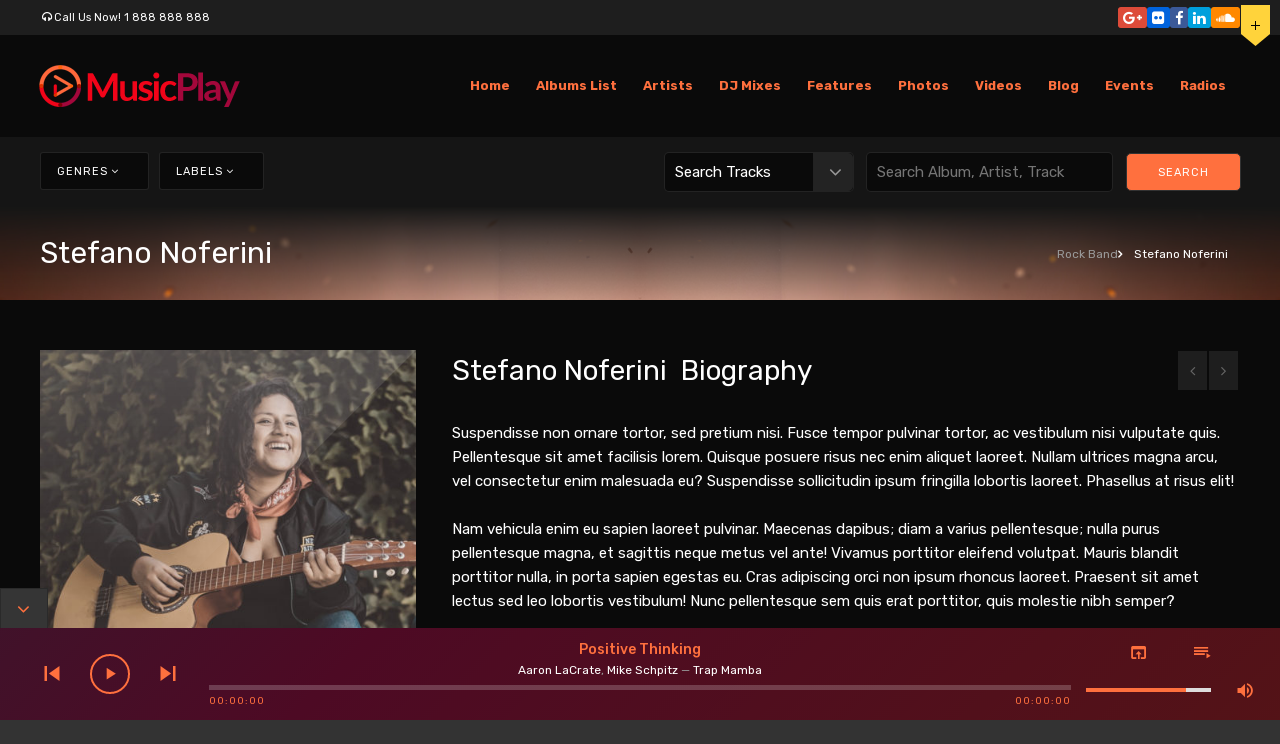

--- FILE ---
content_type: text/html; charset=UTF-8
request_url: https://www.aivahthemes.com/musicplay/artist/stefano-noferini/
body_size: 13510
content:
<!DOCTYPE html>
<html lang="en-US">
<head>
<meta charset="UTF-8" />
<meta name="viewport" content="width=device-width, initial-scale=1.0" />
<link rel="profile" href="https://gmpg.org/xfn/11" />
<link rel="shortcut icon" href="https://www.aivahthemes.com/musicplay/files/favicon.png" type="image/x-icon"><title>Stefano Noferini &#8211; MusicPlay</title>
<meta name='robots' content='max-image-preview:large' />
	<style>img:is([sizes="auto" i], [sizes^="auto," i]) { contain-intrinsic-size: 3000px 1500px }</style>
	<link rel='dns-prefetch' href='//connect.soundcloud.com' />
<link rel='dns-prefetch' href='//w.soundcloud.com' />
<link rel='dns-prefetch' href='//maps.googleapis.com' />
<link rel="alternate" type="application/rss+xml" title="MusicPlay &raquo; Feed" href="https://www.aivahthemes.com/musicplay/feed/" />
<link rel="alternate" type="application/rss+xml" title="MusicPlay &raquo; Comments Feed" href="https://www.aivahthemes.com/musicplay/comments/feed/" />
<script type="text/javascript">
/* <![CDATA[ */
window._wpemojiSettings = {"baseUrl":"https:\/\/s.w.org\/images\/core\/emoji\/16.0.1\/72x72\/","ext":".png","svgUrl":"https:\/\/s.w.org\/images\/core\/emoji\/16.0.1\/svg\/","svgExt":".svg","source":{"concatemoji":"https:\/\/www.aivahthemes.com\/musicplay\/wp-includes\/js\/wp-emoji-release.min.js?ver=445646b73a931dfb981dac4ee08c53ec"}};
/*! This file is auto-generated */
!function(s,n){var o,i,e;function c(e){try{var t={supportTests:e,timestamp:(new Date).valueOf()};sessionStorage.setItem(o,JSON.stringify(t))}catch(e){}}function p(e,t,n){e.clearRect(0,0,e.canvas.width,e.canvas.height),e.fillText(t,0,0);var t=new Uint32Array(e.getImageData(0,0,e.canvas.width,e.canvas.height).data),a=(e.clearRect(0,0,e.canvas.width,e.canvas.height),e.fillText(n,0,0),new Uint32Array(e.getImageData(0,0,e.canvas.width,e.canvas.height).data));return t.every(function(e,t){return e===a[t]})}function u(e,t){e.clearRect(0,0,e.canvas.width,e.canvas.height),e.fillText(t,0,0);for(var n=e.getImageData(16,16,1,1),a=0;a<n.data.length;a++)if(0!==n.data[a])return!1;return!0}function f(e,t,n,a){switch(t){case"flag":return n(e,"\ud83c\udff3\ufe0f\u200d\u26a7\ufe0f","\ud83c\udff3\ufe0f\u200b\u26a7\ufe0f")?!1:!n(e,"\ud83c\udde8\ud83c\uddf6","\ud83c\udde8\u200b\ud83c\uddf6")&&!n(e,"\ud83c\udff4\udb40\udc67\udb40\udc62\udb40\udc65\udb40\udc6e\udb40\udc67\udb40\udc7f","\ud83c\udff4\u200b\udb40\udc67\u200b\udb40\udc62\u200b\udb40\udc65\u200b\udb40\udc6e\u200b\udb40\udc67\u200b\udb40\udc7f");case"emoji":return!a(e,"\ud83e\udedf")}return!1}function g(e,t,n,a){var r="undefined"!=typeof WorkerGlobalScope&&self instanceof WorkerGlobalScope?new OffscreenCanvas(300,150):s.createElement("canvas"),o=r.getContext("2d",{willReadFrequently:!0}),i=(o.textBaseline="top",o.font="600 32px Arial",{});return e.forEach(function(e){i[e]=t(o,e,n,a)}),i}function t(e){var t=s.createElement("script");t.src=e,t.defer=!0,s.head.appendChild(t)}"undefined"!=typeof Promise&&(o="wpEmojiSettingsSupports",i=["flag","emoji"],n.supports={everything:!0,everythingExceptFlag:!0},e=new Promise(function(e){s.addEventListener("DOMContentLoaded",e,{once:!0})}),new Promise(function(t){var n=function(){try{var e=JSON.parse(sessionStorage.getItem(o));if("object"==typeof e&&"number"==typeof e.timestamp&&(new Date).valueOf()<e.timestamp+604800&&"object"==typeof e.supportTests)return e.supportTests}catch(e){}return null}();if(!n){if("undefined"!=typeof Worker&&"undefined"!=typeof OffscreenCanvas&&"undefined"!=typeof URL&&URL.createObjectURL&&"undefined"!=typeof Blob)try{var e="postMessage("+g.toString()+"("+[JSON.stringify(i),f.toString(),p.toString(),u.toString()].join(",")+"));",a=new Blob([e],{type:"text/javascript"}),r=new Worker(URL.createObjectURL(a),{name:"wpTestEmojiSupports"});return void(r.onmessage=function(e){c(n=e.data),r.terminate(),t(n)})}catch(e){}c(n=g(i,f,p,u))}t(n)}).then(function(e){for(var t in e)n.supports[t]=e[t],n.supports.everything=n.supports.everything&&n.supports[t],"flag"!==t&&(n.supports.everythingExceptFlag=n.supports.everythingExceptFlag&&n.supports[t]);n.supports.everythingExceptFlag=n.supports.everythingExceptFlag&&!n.supports.flag,n.DOMReady=!1,n.readyCallback=function(){n.DOMReady=!0}}).then(function(){return e}).then(function(){var e;n.supports.everything||(n.readyCallback(),(e=n.source||{}).concatemoji?t(e.concatemoji):e.wpemoji&&e.twemoji&&(t(e.twemoji),t(e.wpemoji)))}))}((window,document),window._wpemojiSettings);
/* ]]> */
</script>
<style id='wp-emoji-styles-inline-css' type='text/css'>

	img.wp-smiley, img.emoji {
		display: inline !important;
		border: none !important;
		box-shadow: none !important;
		height: 1em !important;
		width: 1em !important;
		margin: 0 0.07em !important;
		vertical-align: -0.1em !important;
		background: none !important;
		padding: 0 !important;
	}
</style>
<link rel='stylesheet' id='wp-block-library-css' href='https://www.aivahthemes.com/musicplay/wp-includes/css/dist/block-library/style.min.css?ver=445646b73a931dfb981dac4ee08c53ec' type='text/css' media='all' />
<style id='classic-theme-styles-inline-css' type='text/css'>
/*! This file is auto-generated */
.wp-block-button__link{color:#fff;background-color:#32373c;border-radius:9999px;box-shadow:none;text-decoration:none;padding:calc(.667em + 2px) calc(1.333em + 2px);font-size:1.125em}.wp-block-file__button{background:#32373c;color:#fff;text-decoration:none}
</style>
<style id='global-styles-inline-css' type='text/css'>
:root{--wp--preset--aspect-ratio--square: 1;--wp--preset--aspect-ratio--4-3: 4/3;--wp--preset--aspect-ratio--3-4: 3/4;--wp--preset--aspect-ratio--3-2: 3/2;--wp--preset--aspect-ratio--2-3: 2/3;--wp--preset--aspect-ratio--16-9: 16/9;--wp--preset--aspect-ratio--9-16: 9/16;--wp--preset--color--black: #000000;--wp--preset--color--cyan-bluish-gray: #abb8c3;--wp--preset--color--white: #ffffff;--wp--preset--color--pale-pink: #f78da7;--wp--preset--color--vivid-red: #cf2e2e;--wp--preset--color--luminous-vivid-orange: #ff6900;--wp--preset--color--luminous-vivid-amber: #fcb900;--wp--preset--color--light-green-cyan: #7bdcb5;--wp--preset--color--vivid-green-cyan: #00d084;--wp--preset--color--pale-cyan-blue: #8ed1fc;--wp--preset--color--vivid-cyan-blue: #0693e3;--wp--preset--color--vivid-purple: #9b51e0;--wp--preset--gradient--vivid-cyan-blue-to-vivid-purple: linear-gradient(135deg,rgba(6,147,227,1) 0%,rgb(155,81,224) 100%);--wp--preset--gradient--light-green-cyan-to-vivid-green-cyan: linear-gradient(135deg,rgb(122,220,180) 0%,rgb(0,208,130) 100%);--wp--preset--gradient--luminous-vivid-amber-to-luminous-vivid-orange: linear-gradient(135deg,rgba(252,185,0,1) 0%,rgba(255,105,0,1) 100%);--wp--preset--gradient--luminous-vivid-orange-to-vivid-red: linear-gradient(135deg,rgba(255,105,0,1) 0%,rgb(207,46,46) 100%);--wp--preset--gradient--very-light-gray-to-cyan-bluish-gray: linear-gradient(135deg,rgb(238,238,238) 0%,rgb(169,184,195) 100%);--wp--preset--gradient--cool-to-warm-spectrum: linear-gradient(135deg,rgb(74,234,220) 0%,rgb(151,120,209) 20%,rgb(207,42,186) 40%,rgb(238,44,130) 60%,rgb(251,105,98) 80%,rgb(254,248,76) 100%);--wp--preset--gradient--blush-light-purple: linear-gradient(135deg,rgb(255,206,236) 0%,rgb(152,150,240) 100%);--wp--preset--gradient--blush-bordeaux: linear-gradient(135deg,rgb(254,205,165) 0%,rgb(254,45,45) 50%,rgb(107,0,62) 100%);--wp--preset--gradient--luminous-dusk: linear-gradient(135deg,rgb(255,203,112) 0%,rgb(199,81,192) 50%,rgb(65,88,208) 100%);--wp--preset--gradient--pale-ocean: linear-gradient(135deg,rgb(255,245,203) 0%,rgb(182,227,212) 50%,rgb(51,167,181) 100%);--wp--preset--gradient--electric-grass: linear-gradient(135deg,rgb(202,248,128) 0%,rgb(113,206,126) 100%);--wp--preset--gradient--midnight: linear-gradient(135deg,rgb(2,3,129) 0%,rgb(40,116,252) 100%);--wp--preset--font-size--small: 13px;--wp--preset--font-size--medium: 20px;--wp--preset--font-size--large: 36px;--wp--preset--font-size--x-large: 42px;--wp--preset--spacing--20: 0.44rem;--wp--preset--spacing--30: 0.67rem;--wp--preset--spacing--40: 1rem;--wp--preset--spacing--50: 1.5rem;--wp--preset--spacing--60: 2.25rem;--wp--preset--spacing--70: 3.38rem;--wp--preset--spacing--80: 5.06rem;--wp--preset--shadow--natural: 6px 6px 9px rgba(0, 0, 0, 0.2);--wp--preset--shadow--deep: 12px 12px 50px rgba(0, 0, 0, 0.4);--wp--preset--shadow--sharp: 6px 6px 0px rgba(0, 0, 0, 0.2);--wp--preset--shadow--outlined: 6px 6px 0px -3px rgba(255, 255, 255, 1), 6px 6px rgba(0, 0, 0, 1);--wp--preset--shadow--crisp: 6px 6px 0px rgba(0, 0, 0, 1);}:where(.is-layout-flex){gap: 0.5em;}:where(.is-layout-grid){gap: 0.5em;}body .is-layout-flex{display: flex;}.is-layout-flex{flex-wrap: wrap;align-items: center;}.is-layout-flex > :is(*, div){margin: 0;}body .is-layout-grid{display: grid;}.is-layout-grid > :is(*, div){margin: 0;}:where(.wp-block-columns.is-layout-flex){gap: 2em;}:where(.wp-block-columns.is-layout-grid){gap: 2em;}:where(.wp-block-post-template.is-layout-flex){gap: 1.25em;}:where(.wp-block-post-template.is-layout-grid){gap: 1.25em;}.has-black-color{color: var(--wp--preset--color--black) !important;}.has-cyan-bluish-gray-color{color: var(--wp--preset--color--cyan-bluish-gray) !important;}.has-white-color{color: var(--wp--preset--color--white) !important;}.has-pale-pink-color{color: var(--wp--preset--color--pale-pink) !important;}.has-vivid-red-color{color: var(--wp--preset--color--vivid-red) !important;}.has-luminous-vivid-orange-color{color: var(--wp--preset--color--luminous-vivid-orange) !important;}.has-luminous-vivid-amber-color{color: var(--wp--preset--color--luminous-vivid-amber) !important;}.has-light-green-cyan-color{color: var(--wp--preset--color--light-green-cyan) !important;}.has-vivid-green-cyan-color{color: var(--wp--preset--color--vivid-green-cyan) !important;}.has-pale-cyan-blue-color{color: var(--wp--preset--color--pale-cyan-blue) !important;}.has-vivid-cyan-blue-color{color: var(--wp--preset--color--vivid-cyan-blue) !important;}.has-vivid-purple-color{color: var(--wp--preset--color--vivid-purple) !important;}.has-black-background-color{background-color: var(--wp--preset--color--black) !important;}.has-cyan-bluish-gray-background-color{background-color: var(--wp--preset--color--cyan-bluish-gray) !important;}.has-white-background-color{background-color: var(--wp--preset--color--white) !important;}.has-pale-pink-background-color{background-color: var(--wp--preset--color--pale-pink) !important;}.has-vivid-red-background-color{background-color: var(--wp--preset--color--vivid-red) !important;}.has-luminous-vivid-orange-background-color{background-color: var(--wp--preset--color--luminous-vivid-orange) !important;}.has-luminous-vivid-amber-background-color{background-color: var(--wp--preset--color--luminous-vivid-amber) !important;}.has-light-green-cyan-background-color{background-color: var(--wp--preset--color--light-green-cyan) !important;}.has-vivid-green-cyan-background-color{background-color: var(--wp--preset--color--vivid-green-cyan) !important;}.has-pale-cyan-blue-background-color{background-color: var(--wp--preset--color--pale-cyan-blue) !important;}.has-vivid-cyan-blue-background-color{background-color: var(--wp--preset--color--vivid-cyan-blue) !important;}.has-vivid-purple-background-color{background-color: var(--wp--preset--color--vivid-purple) !important;}.has-black-border-color{border-color: var(--wp--preset--color--black) !important;}.has-cyan-bluish-gray-border-color{border-color: var(--wp--preset--color--cyan-bluish-gray) !important;}.has-white-border-color{border-color: var(--wp--preset--color--white) !important;}.has-pale-pink-border-color{border-color: var(--wp--preset--color--pale-pink) !important;}.has-vivid-red-border-color{border-color: var(--wp--preset--color--vivid-red) !important;}.has-luminous-vivid-orange-border-color{border-color: var(--wp--preset--color--luminous-vivid-orange) !important;}.has-luminous-vivid-amber-border-color{border-color: var(--wp--preset--color--luminous-vivid-amber) !important;}.has-light-green-cyan-border-color{border-color: var(--wp--preset--color--light-green-cyan) !important;}.has-vivid-green-cyan-border-color{border-color: var(--wp--preset--color--vivid-green-cyan) !important;}.has-pale-cyan-blue-border-color{border-color: var(--wp--preset--color--pale-cyan-blue) !important;}.has-vivid-cyan-blue-border-color{border-color: var(--wp--preset--color--vivid-cyan-blue) !important;}.has-vivid-purple-border-color{border-color: var(--wp--preset--color--vivid-purple) !important;}.has-vivid-cyan-blue-to-vivid-purple-gradient-background{background: var(--wp--preset--gradient--vivid-cyan-blue-to-vivid-purple) !important;}.has-light-green-cyan-to-vivid-green-cyan-gradient-background{background: var(--wp--preset--gradient--light-green-cyan-to-vivid-green-cyan) !important;}.has-luminous-vivid-amber-to-luminous-vivid-orange-gradient-background{background: var(--wp--preset--gradient--luminous-vivid-amber-to-luminous-vivid-orange) !important;}.has-luminous-vivid-orange-to-vivid-red-gradient-background{background: var(--wp--preset--gradient--luminous-vivid-orange-to-vivid-red) !important;}.has-very-light-gray-to-cyan-bluish-gray-gradient-background{background: var(--wp--preset--gradient--very-light-gray-to-cyan-bluish-gray) !important;}.has-cool-to-warm-spectrum-gradient-background{background: var(--wp--preset--gradient--cool-to-warm-spectrum) !important;}.has-blush-light-purple-gradient-background{background: var(--wp--preset--gradient--blush-light-purple) !important;}.has-blush-bordeaux-gradient-background{background: var(--wp--preset--gradient--blush-bordeaux) !important;}.has-luminous-dusk-gradient-background{background: var(--wp--preset--gradient--luminous-dusk) !important;}.has-pale-ocean-gradient-background{background: var(--wp--preset--gradient--pale-ocean) !important;}.has-electric-grass-gradient-background{background: var(--wp--preset--gradient--electric-grass) !important;}.has-midnight-gradient-background{background: var(--wp--preset--gradient--midnight) !important;}.has-small-font-size{font-size: var(--wp--preset--font-size--small) !important;}.has-medium-font-size{font-size: var(--wp--preset--font-size--medium) !important;}.has-large-font-size{font-size: var(--wp--preset--font-size--large) !important;}.has-x-large-font-size{font-size: var(--wp--preset--font-size--x-large) !important;}
:where(.wp-block-post-template.is-layout-flex){gap: 1.25em;}:where(.wp-block-post-template.is-layout-grid){gap: 1.25em;}
:where(.wp-block-columns.is-layout-flex){gap: 2em;}:where(.wp-block-columns.is-layout-grid){gap: 2em;}
:root :where(.wp-block-pullquote){font-size: 1.5em;line-height: 1.6;}
</style>
<link rel='stylesheet' id='contact-form-7-css' href='https://www.aivahthemes.com/musicplay/wp-content/plugins/contact-form-7/includes/css/styles.css?ver=6.1.3' type='text/css' media='all' />
<link rel='stylesheet' id='iva-flexslider-css' href='https://www.aivahthemes.com/musicplay/wp-content/themes/musicplay/css/flexslider.css?ver=1' type='text/css' media='all' />
<link rel='stylesheet' id='swiper-style-css' href='https://www.aivahthemes.com/musicplay/wp-content/themes/musicplay/css/swiper.css?ver=445646b73a931dfb981dac4ee08c53ec' type='text/css' media='all' />
<link rel='stylesheet' id='fullwidthAudioPlayer-css' href='https://www.aivahthemes.com/musicplay/wp-content/themes/musicplay/musicband/fwap/css/jquery.fullwidthaudioplayer.css?ver=445646b73a931dfb981dac4ee08c53ec' type='text/css' media='all' />
<link rel='stylesheet' id='iva-shortcodes-css' href='https://www.aivahthemes.com/musicplay/wp-content/themes/musicplay/css/shortcodes.css?ver=1' type='text/css' media='all' />
<link rel='stylesheet' id='iva-fontawesome-css' href='https://www.aivahthemes.com/musicplay/wp-content/themes/musicplay/css/fontawesome/css/font-awesome.css?ver=1' type='text/css' media='all' />
<link rel='stylesheet' id='musicplay-style-css' href='https://www.aivahthemes.com/musicplay/wp-content/themes/musicplay/style.css?ver=445646b73a931dfb981dac4ee08c53ec' type='text/css' media='all' />
<link rel='stylesheet' id='iva-animate-css' href='https://www.aivahthemes.com/musicplay/wp-content/themes/musicplay/css/animate.css?ver=445646b73a931dfb981dac4ee08c53ec' type='text/css' media='all' />
<link rel='stylesheet' id='iva-prettyphoto-css' href='https://www.aivahthemes.com/musicplay/wp-content/themes/musicplay/css/prettyPhoto.css?ver=445646b73a931dfb981dac4ee08c53ec' type='text/css' media='all' />
<link rel='stylesheet' id='iva-jplayer-css' href='https://www.aivahthemes.com/musicplay/wp-content/themes/musicplay/css/iva-jplayer.css?ver=445646b73a931dfb981dac4ee08c53ec' type='text/css' media='all' />
<link rel='stylesheet' id='iva-responsive-css' href='https://www.aivahthemes.com/musicplay/wp-content/themes/musicplay/css/responsive.css?ver=1' type='text/css' media='all' />
<link rel='stylesheet' id='iva-datepicker-css' href='https://www.aivahthemes.com/musicplay/wp-content/themes/musicplay/framework/admin/css/datepicker.css?ver=445646b73a931dfb981dac4ee08c53ec' type='text/css' media='all' />
<link rel='stylesheet' id='atp-style-css' href='https://www.aivahthemes.com/musicplay/wp-content/themes/musicplay/colors/twentytwentyfive.css?ver=445646b73a931dfb981dac4ee08c53ec' type='text/css' media='all' />
<script type="text/javascript" id="jquery-core-js-extra">
/* <![CDATA[ */
var iva_panel = [];
iva_panel = {"ajaxurl":"https:\/\/www.aivahthemes.com\/musicplay\/wp-admin\/admin-ajax.php","ajaxify":"enable","soundCloudClientID":"r4wruADPCq7iqJomagvYpdehvILa2bgE","home_url":"https:\/\/www.aivahthemes.com\/musicplay"};
var atp_panel = {"SiteUrl":"https:\/\/www.aivahthemes.com\/musicplay\/wp-content\/themes\/musicplay","radio_id":"10894"};
/* ]]> */
</script>
<script type="text/javascript" src="https://www.aivahthemes.com/musicplay/wp-includes/js/jquery/jquery.min.js?ver=3.7.1" id="jquery-core-js"></script>
<script type="text/javascript" src="https://www.aivahthemes.com/musicplay/wp-includes/js/jquery/jquery-migrate.min.js?ver=3.4.1" id="jquery-migrate-js"></script>
<link rel="https://api.w.org/" href="https://www.aivahthemes.com/musicplay/wp-json/" /><link rel="EditURI" type="application/rsd+xml" title="RSD" href="https://www.aivahthemes.com/musicplay/xmlrpc.php?rsd" />

<link rel="canonical" href="https://www.aivahthemes.com/musicplay/artist/stefano-noferini/" />
<link rel='shortlink' href='https://www.aivahthemes.com/musicplay/?p=25' />
<link rel="alternate" title="oEmbed (JSON)" type="application/json+oembed" href="https://www.aivahthemes.com/musicplay/wp-json/oembed/1.0/embed?url=https%3A%2F%2Fwww.aivahthemes.com%2Fmusicplay%2Fartist%2Fstefano-noferini%2F" />
<link rel="alternate" title="oEmbed (XML)" type="text/xml+oembed" href="https://www.aivahthemes.com/musicplay/wp-json/oembed/1.0/embed?url=https%3A%2F%2Fwww.aivahthemes.com%2Fmusicplay%2Fartist%2Fstefano-noferini%2F&#038;format=xml" />

<!-- Google Fonts -->
<link href="https://fonts.googleapis.com/css?family=Rubik:300,300italic,400,400italic,500,500italic,700,700italic,900,900italic%7CFugaz+One:400%7C" rel="stylesheet" type="text/css" />

			<!-- Open Graph Meta Tags for Facebook and LinkedIn Sharing !-->
						<meta property="fb:app_id" content="456192634561046" />
						<meta property="og:title" content="Stefano Noferini"/>
			<meta property="og:description" content="Suspendisse non ornare tortor, sed pretium nisi. Fusce tempor pulvinar tortor, ac vestibulum nisi vulputate quis. Pellentesque sit amet facilisis lorem. Quisque posuere risus nec enim aliquet laoreet. Nullam ultrices magna arcu, vel consectetur enim malesuada eu? Suspendisse sollicitudin ipsum fringilla lobortis laoreet. Phasellus at risus elit! Nam vehicula enim eu sapien laoreet pulvinar. Maecenas&hellip;" />
			<meta property="og:url" content="https://www.aivahthemes.com/musicplay/artist/stefano-noferini/"/>
									<meta property="og:image" content="https://www.aivahthemes.com/musicplay/files/ar6.jpg" />
			<meta property="og:image:secure_url" content="https://www.aivahthemes.com/musicplay/files/ar6.jpg" />
						<meta property="og:type" content="
			article			" />
			<meta property="og:site_name" content="MusicPlay"/>
			<!-- End Open Graph Meta Tags !-->
		<style type="text/css" media="screen">
body:not(.wp-admin), .iva_page_bg { background-image:url(https://www.aivahthemes.com/musicplay/files/background-1.jpg);background-repeat:no-repeat;background-position:center center;background-attachment:fixed;background-color:#333333; } body, select, input, textarea {  } #main {  } h1, h2, h3, h4, h5, h6, .rj-time-meta, .countdown-amount { font-family:Rubik; } body, select, input, textarea { font-family:Rubik; } .topbar {  } #header, #header-s2, #header-s3 {  } .flex-title h5 { font-family:Fugaz One; } #featured_slider {  } .homepage_teaser, .frontpage_teaser {  } #subheader {  } #subheader {  } #subheader .page-title {  } .primarymenu {  } h1#site-title a { font-weight:300; } h2#site-description {  } .logo {  } #sticky {  } #atp_menu a { font-weight:600;font-family:Rubik; } #atp_menu li:hover, #atp_menu li.sfHover {  } #atp_menu li:hover > a, #atp_menu li.sfHover > a, #atp_menu a:focus, #atp_menu a:hover, #atp_menu a:active {  } #atp_menu ul {  } #atp_menu ul a {  } #atp_menu li li:hover, #atp_menu li li.sfHover, #atp_menu li li a:focus, #atp_menu li li a:hover, #atp_menu li li a:active {  } #atp_menu ul li {  } #atp_menu li.current-cat > a, #atp_menu li.current_page_item > a, #atp_menu li.current-page-ancestor > a {  } h1 {  } h2 {  } h3 {  } h4 {  } h5 {  } h6 {  } .header-area { height:100%; } h2.entry-title a {  } h2.entry-title a:hover {  } .widget-title {  } #footer .widget-title {  } #subheader a {  } #subheader a:hover {  } #footer {  } .copyright {  } .copyright a {  } #footer .widget-title {  } .breadcrumbs {  } #footer a {  } #footer a:hover {  } .quickaccess li a {  } .quickaccess li a:hover {  } .iva-music-bar {  } .iva_ribbon_body { fill:#3bbf57; } .jp-interface, .jp-close-btn, .fap-wrapper, .fap-current-cover {  } .fap-main, .jp-title, .jp-desc, .jp-audio, .jp-radio, .fap-current-title {  } .jp-radio .jp-time-holder:after, .jp-radio .jp-volume-bar:before, .fap-volume-indicator, .fap-progress-bar {  } .fap-previous:hover, .fap-progress-bar, .fap-next:hover, .fap-player-popup:hover, .fap-playlist-toggle:hover, .fap-playlist-shuffle:hover, .fap-wrapper-switcher, .fa-volume-up, .fap-player-popup, .fap-playlist-shuffle, .fap-playlist-toggle, .jp-radio .jp-pause, .fap-play-pause, .fap-previous, .fap-next {  } .jp-radio .jp-volume-bar-value, .fap-volume-indicator, .fap-progress-bar {  } .fap-wrapper-switcher, .fap-current-meta, .fap-current-meta a, .fap-current-meta a:visited { color:#ffffff !important; } .fap-toggle {  } .jp-radio .jp-close-btn, .jp-radio .fa-volume-up, .jp-radio .jp-play, .jp-radio .jp-pause, .jp-audio a:hover {  } .admin-bar.jp-radio-top .jp-radio { top:32px; } .jp-radio-top .jp-radio { top:0; } .jp-radio-top .jp-close-btn { top:70px; } .flex-caption {  } .flex-title h5, .flex-title h6 {  } .iva_page_loader, .preloader { background-image:url(https://www.aivahthemes.com/musicplay/wp-content/themes/musicplay/images/svg-loaders/audio.svg); }.flexslider .slides > li {  height:500px !important }.flexslider {  max-height:500px !important }#atp_menu a {
    padding: 0.6em 1em;
    text-transform: uppercase;
}

</style>
</head>
<body data-rsssl=1 class="wp-singular artists-template-default single single-artists postid-25 wp-theme-musicplay wp-child-theme-musicplay-child fullwidth  stretched">
<div class="iva_page_loader"></div><div class="layoutoption" id="stretched">
<div class="bodyoverlay"></div>

	<div id="trigger" class="tarrow"></div>
	<div id="sticky">Enter the content which will be displayed in sticky bar</div>

<div id="wrapper">
	<div class="topbar">
	<div class="inner">
		<div class="topbar_left ">
			<i class="fa fa-headphones fa-fw"></i>Call Us Now! 1 888 888 888		</div>
		<div class="topbar_right">
			<div id="social-icons">
				 <div class="iva-socials align-"><ul class="atpsocials black"><li class="google-plus"><a href="#" target="_blank"><i class="fa fa-google-plus fa-lg" title="Google"></i></a></li><li class="flickr"><a href="#" target="_blank"><i class="fa fa-flickr fa-lg" title="Flickr"></i></a></li><li class="facebook"><a href="#" target="_blank"><i class="fa fa-facebook fa-lg" title="Facebook"></i></a></li><li class="linkedin"><a href="#" target="_blank"><i class="fa fa-linkedin fa-lg" title="LinkedIn"></i></a></li><li class="soundcloud"><a href="#" target="_blank"><i class="fa fa-soundcloud fa-lg" title="Soundcloud"></i></a></li></ul></div>			</div>
		</div>
	</div><!-- /inner -->
</div><!-- /topbar -->
<div class="clear"></div>

<div id="header" class="header clearfix">
	<div class="header-area">

		<div class="logo">
						<a href="https://www.aivahthemes.com/musicplay/" title="MusicPlay">
					<img  src="https://www.aivahthemes.com/musicplay/files/NewLogo.png" alt="MusicPlay" />
				</a>
					</div>

		<div class="primarymenu menuwrap">
			<ul id="atp_menu" class="sf-menu"><li id="menu-item-38" class="menu-item menu-item-type-custom menu-item-object-custom menu-item-home menu-item-has-children"><a href="https://www.aivahthemes.com/musicplay/">Home</a>
<ul class="sub-menu">
	<li id="menu-item-9462" class="menu-item menu-item-type-post_type menu-item-object-page"><a href="https://www.aivahthemes.com/musicplay/home-page/">Home Page 2</a></li>
</ul>
</li>
<li id="menu-item-61" class="menu-item menu-item-type-post_type menu-item-object-page menu-item-has-children"><a href="https://www.aivahthemes.com/musicplay/albums-list/">Albums List</a>
<ul class="sub-menu">
	<li id="menu-item-9934" class="menu-item menu-item-type-post_type menu-item-object-page"><a href="https://www.aivahthemes.com/musicplay/albums-3-column/">Albums  3 columns</a></li>
	<li id="menu-item-9933" class="menu-item menu-item-type-post_type menu-item-object-page"><a href="https://www.aivahthemes.com/musicplay/albums-4-column/">Albums  4 columns</a></li>
	<li id="menu-item-9932" class="menu-item menu-item-type-post_type menu-item-object-page"><a href="https://www.aivahthemes.com/musicplay/albums-5-column/">Albums  5 columns</a></li>
	<li id="menu-item-9931" class="menu-item menu-item-type-post_type menu-item-object-page"><a href="https://www.aivahthemes.com/musicplay/albums-6-column/">Albums  6 columns</a></li>
	<li id="menu-item-10245" class="menu-item menu-item-type-post_type menu-item-object-page"><a href="https://www.aivahthemes.com/musicplay/5-columns-filterable/">5 Cols Filterable</a></li>
	<li id="menu-item-10246" class="menu-item menu-item-type-post_type menu-item-object-page"><a href="https://www.aivahthemes.com/musicplay/4-columns-filterable/">4 Cols Filterable</a></li>
	<li id="menu-item-10247" class="menu-item menu-item-type-post_type menu-item-object-page"><a href="https://www.aivahthemes.com/musicplay/3-columns-filterable/">3 Cols Filterable</a></li>
	<li id="menu-item-9280" class="menu-item menu-item-type-taxonomy menu-item-object-genres"><a href="https://www.aivahthemes.com/musicplay/genre/deep-house/">Deep House</a></li>
	<li id="menu-item-9284" class="menu-item menu-item-type-taxonomy menu-item-object-genres"><a href="https://www.aivahthemes.com/musicplay/genre/electro-house/">Electro House</a></li>
	<li id="menu-item-9282" class="menu-item menu-item-type-taxonomy menu-item-object-genres"><a href="https://www.aivahthemes.com/musicplay/genre/pop-rock/">Pop / Rock</a></li>
	<li id="menu-item-9283" class="menu-item menu-item-type-taxonomy menu-item-object-genres"><a href="https://www.aivahthemes.com/musicplay/genre/trance/">Trance</a></li>
	<li id="menu-item-9285" class="menu-item menu-item-type-taxonomy menu-item-object-genres"><a href="https://www.aivahthemes.com/musicplay/genre/techno/">Techno</a></li>
</ul>
</li>
<li id="menu-item-39" class="menu-item menu-item-type-post_type menu-item-object-page menu-item-has-children"><a href="https://www.aivahthemes.com/musicplay/artists/">Artists</a>
<ul class="sub-menu">
	<li id="menu-item-9930" class="menu-item menu-item-type-post_type menu-item-object-page"><a href="https://www.aivahthemes.com/musicplay/artists-3-column/">Artists  3 column</a></li>
	<li id="menu-item-9929" class="menu-item menu-item-type-post_type menu-item-object-page"><a href="https://www.aivahthemes.com/musicplay/artists-4-column/">Artists  4 column</a></li>
	<li id="menu-item-9928" class="menu-item menu-item-type-post_type menu-item-object-page"><a href="https://www.aivahthemes.com/musicplay/artists-5-column/">Artists  5 columns</a></li>
	<li id="menu-item-9927" class="menu-item menu-item-type-post_type menu-item-object-page"><a href="https://www.aivahthemes.com/musicplay/artists-6-column/">Artists  6 columns</a></li>
	<li id="menu-item-9238" class="menu-item menu-item-type-taxonomy menu-item-object-artist_cat current-artists-ancestor current-menu-parent current-artists-parent"><a href="https://www.aivahthemes.com/musicplay/artist-list/rock-band/">Rock Band</a></li>
	<li id="menu-item-9239" class="menu-item menu-item-type-taxonomy menu-item-object-artist_cat"><a href="https://www.aivahthemes.com/musicplay/artist-list/boom-band/">Boom Band</a></li>
	<li id="menu-item-9240" class="menu-item menu-item-type-taxonomy menu-item-object-artist_cat current-artists-ancestor current-menu-parent current-artists-parent"><a href="https://www.aivahthemes.com/musicplay/artist-list/rockstar-band/">Rockstar Band</a></li>
</ul>
</li>
<li id="menu-item-194" class="menu-item menu-item-type-post_type menu-item-object-page menu-item-has-children"><a href="https://www.aivahthemes.com/musicplay/dj-mixes/">DJ Mixes</a>
<ul class="sub-menu">
	<li id="menu-item-9908" class="menu-item menu-item-type-post_type menu-item-object-page"><a href="https://www.aivahthemes.com/musicplay/dj-mix-shortcode/">DJ Mix Shortcode</a></li>
</ul>
</li>
<li id="menu-item-10733" class="menu-item menu-item-type-custom menu-item-object-custom menu-item-has-children"><a href="#">Features</a>
<ul class="sub-menu">
	<li id="menu-item-8912" class="menu-item menu-item-type-post_type menu-item-object-page"><a href="https://www.aivahthemes.com/musicplay/video-tutorials/">Video Tutorials</a></li>
	<li id="menu-item-8330" class="menu-item menu-item-type-post_type menu-item-object-page"><a href="https://www.aivahthemes.com/musicplay/shortcodes/">Shortcodes</a></li>
	<li id="menu-item-9687" class="menu-item menu-item-type-post_type menu-item-object-page"><a href="https://www.aivahthemes.com/musicplay/faqs/">FAQ</a></li>
</ul>
</li>
<li id="menu-item-8371" class="menu-item menu-item-type-post_type menu-item-object-page"><a href="https://www.aivahthemes.com/musicplay/photos/">Photos</a></li>
<li id="menu-item-8480" class="menu-item menu-item-type-post_type menu-item-object-page"><a href="https://www.aivahthemes.com/musicplay/videos/">Videos</a></li>
<li id="menu-item-133" class="menu-item menu-item-type-post_type menu-item-object-page"><a href="https://www.aivahthemes.com/musicplay/blog/">Blog</a></li>
<li id="menu-item-10008" class="menu-item menu-item-type-post_type menu-item-object-page menu-item-has-children"><a href="https://www.aivahthemes.com/musicplay/music-events/">Events</a>
<ul class="sub-menu">
	<li id="menu-item-10009" class="menu-item menu-item-type-taxonomy menu-item-object-events_cat"><a href="https://www.aivahthemes.com/musicplay/event_category/clubs/">Clubs</a></li>
	<li id="menu-item-10010" class="menu-item menu-item-type-taxonomy menu-item-object-events_cat"><a href="https://www.aivahthemes.com/musicplay/event_category/festivals/">Festivals</a></li>
	<li id="menu-item-10011" class="menu-item menu-item-type-taxonomy menu-item-object-events_cat"><a href="https://www.aivahthemes.com/musicplay/event_category/open-air/">Open Air</a></li>
</ul>
</li>
<li id="menu-item-10732" class="menu-item menu-item-type-post_type menu-item-object-page"><a href="https://www.aivahthemes.com/musicplay/radios/">Radios</a></li>
</ul>			<a href="#" class="iva-mobile-dropdown"><span></span><span></span><span></span><span></span></a>
		</div>
	</div>
	<!-- /inner-->
	<div class="iva-mobile-menu"><ul id="menu-primary-menu" class="iva_mmenu"><li id="mobile-menu-item-38" class="menu-item menu-item-type-custom menu-item-object-custom menu-item-home menu-item-has-children"><a href="https://www.aivahthemes.com/musicplay/">Home<span class="iva-children-indenter"><i class="fa fa-angle-down"></i></span></a>
<ul class="sub-menu">
	<li id="mobile-menu-item-9462" class="menu-item menu-item-type-post_type menu-item-object-page"><a href="https://www.aivahthemes.com/musicplay/home-page/">Home Page 2</a></li>
</ul>
</li>
<li id="mobile-menu-item-61" class="menu-item menu-item-type-post_type menu-item-object-page menu-item-has-children"><a href="https://www.aivahthemes.com/musicplay/albums-list/">Albums List<span class="iva-children-indenter"><i class="fa fa-angle-down"></i></span></a>
<ul class="sub-menu">
	<li id="mobile-menu-item-9934" class="menu-item menu-item-type-post_type menu-item-object-page"><a href="https://www.aivahthemes.com/musicplay/albums-3-column/">Albums  3 columns</a></li>
	<li id="mobile-menu-item-9933" class="menu-item menu-item-type-post_type menu-item-object-page"><a href="https://www.aivahthemes.com/musicplay/albums-4-column/">Albums  4 columns</a></li>
	<li id="mobile-menu-item-9932" class="menu-item menu-item-type-post_type menu-item-object-page"><a href="https://www.aivahthemes.com/musicplay/albums-5-column/">Albums  5 columns</a></li>
	<li id="mobile-menu-item-9931" class="menu-item menu-item-type-post_type menu-item-object-page"><a href="https://www.aivahthemes.com/musicplay/albums-6-column/">Albums  6 columns</a></li>
	<li id="mobile-menu-item-10245" class="menu-item menu-item-type-post_type menu-item-object-page"><a href="https://www.aivahthemes.com/musicplay/5-columns-filterable/">5 Cols Filterable</a></li>
	<li id="mobile-menu-item-10246" class="menu-item menu-item-type-post_type menu-item-object-page"><a href="https://www.aivahthemes.com/musicplay/4-columns-filterable/">4 Cols Filterable</a></li>
	<li id="mobile-menu-item-10247" class="menu-item menu-item-type-post_type menu-item-object-page"><a href="https://www.aivahthemes.com/musicplay/3-columns-filterable/">3 Cols Filterable</a></li>
	<li id="mobile-menu-item-9280" class="menu-item menu-item-type-taxonomy menu-item-object-genres"><a href="https://www.aivahthemes.com/musicplay/genre/deep-house/">Deep House</a></li>
	<li id="mobile-menu-item-9284" class="menu-item menu-item-type-taxonomy menu-item-object-genres"><a href="https://www.aivahthemes.com/musicplay/genre/electro-house/">Electro House</a></li>
	<li id="mobile-menu-item-9282" class="menu-item menu-item-type-taxonomy menu-item-object-genres"><a href="https://www.aivahthemes.com/musicplay/genre/pop-rock/">Pop / Rock</a></li>
	<li id="mobile-menu-item-9283" class="menu-item menu-item-type-taxonomy menu-item-object-genres"><a href="https://www.aivahthemes.com/musicplay/genre/trance/">Trance</a></li>
	<li id="mobile-menu-item-9285" class="menu-item menu-item-type-taxonomy menu-item-object-genres"><a href="https://www.aivahthemes.com/musicplay/genre/techno/">Techno</a></li>
</ul>
</li>
<li id="mobile-menu-item-39" class="menu-item menu-item-type-post_type menu-item-object-page menu-item-has-children"><a href="https://www.aivahthemes.com/musicplay/artists/">Artists<span class="iva-children-indenter"><i class="fa fa-angle-down"></i></span></a>
<ul class="sub-menu">
	<li id="mobile-menu-item-9930" class="menu-item menu-item-type-post_type menu-item-object-page"><a href="https://www.aivahthemes.com/musicplay/artists-3-column/">Artists  3 column</a></li>
	<li id="mobile-menu-item-9929" class="menu-item menu-item-type-post_type menu-item-object-page"><a href="https://www.aivahthemes.com/musicplay/artists-4-column/">Artists  4 column</a></li>
	<li id="mobile-menu-item-9928" class="menu-item menu-item-type-post_type menu-item-object-page"><a href="https://www.aivahthemes.com/musicplay/artists-5-column/">Artists  5 columns</a></li>
	<li id="mobile-menu-item-9927" class="menu-item menu-item-type-post_type menu-item-object-page"><a href="https://www.aivahthemes.com/musicplay/artists-6-column/">Artists  6 columns</a></li>
	<li id="mobile-menu-item-9238" class="menu-item menu-item-type-taxonomy menu-item-object-artist_cat current-artists-ancestor current-menu-parent current-artists-parent"><a href="https://www.aivahthemes.com/musicplay/artist-list/rock-band/">Rock Band</a></li>
	<li id="mobile-menu-item-9239" class="menu-item menu-item-type-taxonomy menu-item-object-artist_cat"><a href="https://www.aivahthemes.com/musicplay/artist-list/boom-band/">Boom Band</a></li>
	<li id="mobile-menu-item-9240" class="menu-item menu-item-type-taxonomy menu-item-object-artist_cat current-artists-ancestor current-menu-parent current-artists-parent"><a href="https://www.aivahthemes.com/musicplay/artist-list/rockstar-band/">Rockstar Band</a></li>
</ul>
</li>
<li id="mobile-menu-item-194" class="menu-item menu-item-type-post_type menu-item-object-page menu-item-has-children"><a href="https://www.aivahthemes.com/musicplay/dj-mixes/">DJ Mixes<span class="iva-children-indenter"><i class="fa fa-angle-down"></i></span></a>
<ul class="sub-menu">
	<li id="mobile-menu-item-9908" class="menu-item menu-item-type-post_type menu-item-object-page"><a href="https://www.aivahthemes.com/musicplay/dj-mix-shortcode/">DJ Mix Shortcode</a></li>
</ul>
</li>
<li id="mobile-menu-item-10733" class="menu-item menu-item-type-custom menu-item-object-custom menu-item-has-children"><a href="#">Features<span class="iva-children-indenter"><i class="fa fa-angle-down"></i></span></a>
<ul class="sub-menu">
	<li id="mobile-menu-item-8912" class="menu-item menu-item-type-post_type menu-item-object-page"><a href="https://www.aivahthemes.com/musicplay/video-tutorials/">Video Tutorials</a></li>
	<li id="mobile-menu-item-8330" class="menu-item menu-item-type-post_type menu-item-object-page"><a href="https://www.aivahthemes.com/musicplay/shortcodes/">Shortcodes</a></li>
	<li id="mobile-menu-item-9687" class="menu-item menu-item-type-post_type menu-item-object-page"><a href="https://www.aivahthemes.com/musicplay/faqs/">FAQ</a></li>
</ul>
</li>
<li id="mobile-menu-item-8371" class="menu-item menu-item-type-post_type menu-item-object-page"><a href="https://www.aivahthemes.com/musicplay/photos/">Photos</a></li>
<li id="mobile-menu-item-8480" class="menu-item menu-item-type-post_type menu-item-object-page"><a href="https://www.aivahthemes.com/musicplay/videos/">Videos</a></li>
<li id="mobile-menu-item-133" class="menu-item menu-item-type-post_type menu-item-object-page"><a href="https://www.aivahthemes.com/musicplay/blog/">Blog</a></li>
<li id="mobile-menu-item-10008" class="menu-item menu-item-type-post_type menu-item-object-page menu-item-has-children"><a href="https://www.aivahthemes.com/musicplay/music-events/">Events<span class="iva-children-indenter"><i class="fa fa-angle-down"></i></span></a>
<ul class="sub-menu">
	<li id="mobile-menu-item-10009" class="menu-item menu-item-type-taxonomy menu-item-object-events_cat"><a href="https://www.aivahthemes.com/musicplay/event_category/clubs/">Clubs</a></li>
	<li id="mobile-menu-item-10010" class="menu-item menu-item-type-taxonomy menu-item-object-events_cat"><a href="https://www.aivahthemes.com/musicplay/event_category/festivals/">Festivals</a></li>
	<li id="mobile-menu-item-10011" class="menu-item menu-item-type-taxonomy menu-item-object-events_cat"><a href="https://www.aivahthemes.com/musicplay/event_category/open-air/">Open Air</a></li>
</ul>
</li>
<li id="mobile-menu-item-10732" class="menu-item menu-item-type-post_type menu-item-object-page"><a href="https://www.aivahthemes.com/musicplay/radios/">Radios</a></li>
</ul></div></div>
	<div id="ajaxwrap">
	
	<div class="iva-music-bar">
	<div class="inner">
	<div class="one_half nomargin">
	<div class="searchmenu-wrap">
			<div class="searchmenu-align iva-cs-gen">
			<ul class="search-nav iva-cs-gen-list clearfix">
				<li>
					<a href="#" class="btn small ">
						<span>Genres</span>
						<i class="fa fa-angle-down fa-fw"></i>
					</a>
					<div class="searchmenu-container ">
					<ul class="quickaccess"><li><a class="deep-house iva-search-genres" href="https://www.aivahthemes.com/musicplay/genre/deep-house/">Deep House</a></li><li><a class="electro-house iva-search-genres" href="https://www.aivahthemes.com/musicplay/genre/electro-house/">Electro House</a></li><li><a class="hip-hop iva-search-genres" href="https://www.aivahthemes.com/musicplay/genre/hip-hop/">Hip-Hop</a></li><li><a class="pop-rock iva-search-genres" href="https://www.aivahthemes.com/musicplay/genre/pop-rock/">Pop / Rock</a></li><li><a class="techno iva-search-genres" href="https://www.aivahthemes.com/musicplay/genre/techno/">Techno</a></li><li><a class="test iva-search-genres" href="https://www.aivahthemes.com/musicplay/genre/test/">test</a></li><li><a class="trance iva-search-genres" href="https://www.aivahthemes.com/musicplay/genre/trance/">Trance</a></li></ul>					</div><!-- .searchmenu-containe -->
				</li>
			</ul><!-- search-nav clearfix animated-->
		</div><!-- searchmenu-align-->
			<div class="searchmenu-align iva-cs-lbl">
			<ul class="search-nav iva-cs-lbl-list clearfix">
				<li>
					<a href="#" class="btn small ">
						<span>Labels</span>
						<i class="fa fa-angle-down fa-fw"></i>
					</a>
					<div class="searchmenu-container  ">
					<ul class="quickaccess"><li><a class="axtone-records iva-search-labels" href="https://www.aivahthemes.com/musicplay/label/axtone-records/">Axtone Records</a></li><li><a class="ovum-recordings iva-search-labels" href="https://www.aivahthemes.com/musicplay/label/ovum-recordings/">Ovum Recordings</a></li><li><a class="phethouse-records iva-search-labels" href="https://www.aivahthemes.com/musicplay/label/phethouse-records/">PhetHouse Records</a></li><li><a class="real-recordings iva-search-labels" href="https://www.aivahthemes.com/musicplay/label/real-recordings/">Real Recordings</a></li><li><a class="snatch-recordings iva-search-labels" href="https://www.aivahthemes.com/musicplay/label/snatch-recordings/">Snatch Recordings</a></li><li><a class="spinnin-records iva-search-labels" href="https://www.aivahthemes.com/musicplay/label/spinnin-records/">Spinnin Records</a></li><li><a class="t-series iva-search-labels" href="https://www.aivahthemes.com/musicplay/label/t-series/">t-series</a></li></ul>					</div><!-- .searchmenu-container -->
				</li>
			</ul><!-- search-nav clearfix animated-->
		</div><!-- searchmenu-align-->
				</div><!-- searchmenu-wrap-->
	</div><!-- .one_half-->

	<div class="one_half last nomargin">
	<div class="iva-custom-search">
	<script>
	jQuery(document).ready(function($) {
		jQuery(".iva_search").on("input", function() {
			jQuery("#search_val").val( jQuery(this).val());
		});

		jQuery(".iva_search_btn").on('click',function(){
			var search_keyword = jQuery(".iva_search").val();
			if( search_keyword === "" ){
				jQuery(".pop-modal").css('display', 'block');
				jQuery("#hide-box").on('click',function () {
					jQuery(".pop-modal").css('display', 'none');
				});
				jQuery("#hide-x").on('click',function () {
					jQuery(".pop-modal").css('display', 'none');
				});
				return false;
			}else{
				return true;
			}
		});
	});
	</script>
		<form method="get" action="https://www.aivahthemes.com/musicplay">
		<div class="pop-modal">
			<div class="pop-overlay" id="hide-box">&nbsp;</div>
			<div class="pop-box round-corners">
				<div class="xbutton round-corners" id="hide-x">&#215;</div>
				<p>Enter Keyword To Search</p>
			</div>
		</div>
		<!-- Custom search post_type select -->
		<div class="iva_music_search_select">
		<div class="iva_select_wrapper"><span class="iva-select-arrow"><i class="iva-arrpos fa fa-angle-down fa-lg"></i></span><select name="iva_custom_search_select" id="cs_post_type" class="cs-post_type"><option value="all">Search Tracks</option><option value="albums">Albums</option><option value="djmix">Djmix</option><option value="artists">Artists</option></select>	</div>		</div>

		<!-- Custom search input -->
		<div class="iva_music_search_input">
			<input type="hidden" id="search_val" name="s" value="">
			<input type="hidden" id="iva_search_nonce" value="f6056a83e7 ">
			<input type="hidden" name="iva_search_keyword" value="Musicplay_Custom_Search">
			<input type="text" class="iva_search" name="iva_search_input" placeholder="Search Album, Artist, Track" value="" size="25">
		</div>

		<!-- Custom search button -->
		<div class="iva_music_search_button">
			<input type="submit" class="iva_search_btn btn small " value="Search">
		</div>

		</form>
			</div><!-- .iva-custom-search -->
	</div><!-- .one_half last-->

	</div><!-- .inner -->
</div><!-- .iva-music-bar -->
<div id="subheader"><div class="inner"><div class="subdesc"><h1 class="page-title">Stefano Noferini</h1></div><div class="breadcrumbs"><!-- Breadcrumb NavXT 7.4.1 -->
<a title="Go to the Rock Band Artists archives." href="https://www.aivahthemes.com/musicplay/artist-list/rock-band/">Rock Band</a><span><i class="fa fa-angle-right"></i></span><span><span>Stefano Noferini</span></span></div></div></div><div class="iva_page_bg"></div>	<div id="main" class="fullwidth">

<div id="primary" class="pagemid">
	<div class="inner">

		<div class="content-area">
						
			<div class="custompost-single post-25 artists type-artists status-publish has-post-thumbnail hentry artist_cat-rock-band artist_cat-rockstar-band" id="post-25">
								<div class="custompost_entry">
					<div class="custompost_details">
						<div class="col_third artist_bio">
															<div class="custompost_thumb port_img">
									<img alt="Stefano Noferini" src="https://www.aivahthemes.com/musicplay/files/ar6-470x470.jpg">																			<div class="hover_type">
											<a data-rel="prettyPhoto" class="hoverimage" href="https://www.aivahthemes.com/musicplay/files/ar6.jpg" title="Stefano Noferini"></a>
										</div>
										<span class="imgoverlay"></span>
																		</div>
															<!-- .custompost_thumb -->

							<div class="artist-details">
								<div class="artist-meta"><span class="artist-label">Artist Name</span><div class="artist-mdata">Noferini</div></div><div class="artist-meta"><span class="artist-label">Born Date</span><div class="artist-mdata">February 20, 1975</div></div><div class="artist-meta"><span class="artist-label">Birth Place</span><div class="artist-mdata">Italy</div></div><div class="artist-meta"><span class="artist-label">Genres</span><div class="artist-mdata">Tech House</div></div><div class="artist-meta"><span class="artist-label">Year activate</span><div class="artist-mdata">1998–present</div></div><div class="artist-meta"><span class="artist-label">Website</span><div class="artist-mdata"><a href="http://www.stefanonoferini.it" target="_blank">www.stefanonoferini.it</a></div></div>							</div><!-- artist-details -->
						</div><!-- .col_third -->

						<div class="col_twothird artist_contents end">
							<div class="iva-np-headwrap"><div class="iva-np-title"><h2 class="album-title">Stefano Noferini&nbsp;&nbsp;Biography</h2></div><div class="iva-np-navs"><div class="iva-np-pagination"><a href="https://www.aivahthemes.com/musicplay/artist/meek-millz/" rel="prev"><i class="fa fa-angle-left"></i></a><a href="https://www.aivahthemes.com/musicplay/artist/bimas/" rel="next"><i class="fa fa-angle-right"></i></a></div></div></div>
							<p>Suspendisse non ornare tortor, sed pretium nisi. Fusce tempor pulvinar tortor, ac vestibulum nisi vulputate quis. Pellentesque sit amet facilisis lorem. Quisque posuere risus nec enim aliquet laoreet. Nullam ultrices magna arcu, vel consectetur enim malesuada eu? Suspendisse sollicitudin ipsum fringilla lobortis laoreet. Phasellus at risus elit!</p>
<p>Nam vehicula enim eu sapien laoreet pulvinar. Maecenas dapibus; diam a varius pellentesque; nulla purus pellentesque magna, et sagittis neque metus vel ante! Vivamus porttitor eleifend volutpat. Mauris blandit porttitor nulla, in porta sapien egestas eu. Cras adipiscing orci non ipsum rhoncus laoreet. Praesent sit amet lectus sed leo lobortis vestibulum! Nunc pellentesque sem quis erat porttitor, quis molestie nibh semper?</p>
<p>Proin feugiat, ipsum quis auctor laoreet, nunc velit tempus leo, ac pulvinar ipsum est at nisl. Sed pharetra ornare felis a auctor! Donec purus massa, pulvinar at posuere et, gravida sit amet nulla. Quisque cursus ut nibh ac molestie. Donec at libero vel velit accumsan ornare! Morbi tempus elit eu eleifend semper. Nunc dictum leo nulla, id vestibulum tellus hendrerit at? Proin nec arcu sem. Duis accumsan tincidunt pretium. Nunc porttitor sem ut pellentesque placerat. Quisque aliquam risus lectus, quis euismod nibh cursus non. Fusce quis metus ornare, volutpat dui et, aliquam nibh? Sed aliquet justo ac auctor volutpat. Nunc consectetur porta velit lacinia ultricies. Aliquam erat volutpat.</p>

							
							<div class="iva_sharing"><ul class="atpsocials share"><li class="linkedin"><a target="_blank" href="http://www.linkedin.com/shareArticle?mini=true&amp;url=https://www.aivahthemes.com/musicplay/artist/stefano-noferini/&amp;title=Stefano%20Noferini&amp;summary=Stefano%20Noferini">
	<svg xmlns="http://www.w3.org/2000/svg" width="30px" height="30px">    <path d="M24,4H6C4.895,4,4,4.895,4,6v18c0,1.105,0.895,2,2,2h18c1.105,0,2-0.895,2-2V6C26,4.895,25.105,4,24,4z M10.954,22h-2.95 v-9.492h2.95V22z M9.449,11.151c-0.951,0-1.72-0.771-1.72-1.72c0-0.949,0.77-1.719,1.72-1.719c0.948,0,1.719,0.771,1.719,1.719 C11.168,10.38,10.397,11.151,9.449,11.151z M22.004,22h-2.948v-4.616c0-1.101-0.02-2.517-1.533-2.517 c-1.535,0-1.771,1.199-1.771,2.437V22h-2.948v-9.492h2.83v1.297h0.04c0.394-0.746,1.356-1.533,2.791-1.533 c2.987,0,3.539,1.966,3.539,4.522V22z" /></svg></a></li><li class="pinterest"><a target="_blank" href="http://pinterest.com/pin/create/button/?url=https://www.aivahthemes.com/musicplay/artist/stefano-noferini/&amp;title=Stefano%20Noferini">
	<svg xmlns="http://www.w3.org/2000/svg" width="30px" height="30px">    <path d="M15,3C8.373,3,3,8.373,3,15c0,5.084,3.163,9.426,7.627,11.174c-0.105-0.949-0.2-2.406,0.042-3.442 c0.218-0.936,1.407-5.965,1.407-5.965s-0.359-0.719-0.359-1.781c0-1.669,0.967-2.914,2.171-2.914c1.024,0,1.518,0.769,1.518,1.69 c0,1.03-0.655,2.569-0.994,3.995c-0.283,1.195,0.599,2.169,1.777,2.169c2.133,0,3.772-2.249,3.772-5.495 c0-2.873-2.064-4.882-5.012-4.882c-3.414,0-5.418,2.561-5.418,5.208c0,1.031,0.397,2.137,0.893,2.739 c0.098,0.119,0.112,0.223,0.083,0.344c-0.091,0.379-0.293,1.194-0.333,1.361c-0.052,0.22-0.174,0.266-0.401,0.16 c-1.499-0.698-2.436-2.889-2.436-4.649c0-3.785,2.75-7.262,7.929-7.262c4.163,0,7.398,2.966,7.398,6.931 c0,4.136-2.608,7.464-6.227,7.464c-1.216,0-2.359-0.632-2.75-1.378c0,0-0.602,2.291-0.748,2.853 c-0.271,1.042-1.002,2.349-1.492,3.146C12.57,26.812,13.763,27,15,27c6.627,0,12-5.373,12-12S21.627,3,15,3z" /></svg></a></li><li class="twitter"><a target="_blank" href="http://twitter.com/home?status=Stefano%20Noferini-https://www.aivahthemes.com/musicplay/artist/stefano-noferini/">
	<svg xmlns="http://www.w3.org/2000/svg" width="30px" height="30px"><path d="M26.37,26l-8.795-12.822l0.015,0.012L25.52,4h-2.65l-6.46,7.48L11.28,4H4.33l8.211,11.971L12.54,15.97L3.88,26h2.65 l7.182-8.322L19.42,26H26.37z M10.23,6l12.34,18h-2.1L8.12,6H10.23z" /></svg></a></li><li class="facebook"><a target="_blank" href="http://www.facebook.com/share.php?u=https://www.aivahthemes.com/musicplay/artist/stefano-noferini/&amp;t=Stefano%20Noferini">
	<svg xmlns="http://www.w3.org/2000/svg" width="30px" height="30px"><path d="M24,4H6C4.895,4,4,4.895,4,6v18c0,1.105,0.895,2,2,2h10v-9h-3v-3h3v-1.611C16,9.339,17.486,8,20.021,8 c1.214,0,1.856,0.09,2.16,0.131V11h-1.729C19.376,11,19,11.568,19,12.718V14h3.154l-0.428,3H19v9h5c1.105,0,2-0.895,2-2V6 C26,4.895,25.104,4,24,4z" /></svg></a></li></ul><div class="clear"></div></div>
						</div><!-- .col_twothird -->

					</div><!-- .custompost_details -->
				</div><!-- .custompost_entry -->
			</div><!-- .custompost-single -->

			
			
						</div><!-- .content-area -->

					</div><!-- inner -->
	</div><!-- #primary.pagemid -->
		<div class="more-labels">
		<div class="inner">

			
						<h3 class="fancy-title">
				More Artist From: <a href="https://www.aivahthemes.com/musicplay/artist-list/rock-band/">Rock Band</a>, <a href="https://www.aivahthemes.com/musicplay/artist-list/rockstar-band/">Rockstar Band</a>			</h3>
			
			<div class="artist-list-wrap">
							<div class="album-list  col-6">
					<div class="custompost_thumb port_img"><figure><img alt="Meek Millz" src="https://www.aivahthemes.com/musicplay/files/ar7.jpg"></figure><div class="hover_type"><a class="hoverartist"  href="https://www.aivahthemes.com/musicplay/artist/meek-millz/" title="Meek Millz"></a></div><span class="imgoverlay"></span></div>					<div class="album-desc">
						<h2 class="entry-title">
							<a href="https://www.aivahthemes.com/musicplay/artist/meek-millz/" rel="bookmark" title="">Meek Millz</a>
						</h2>
						<span class="artist-meta-data-g"></span>					</div><!-- .custompost_details-->
				</div><!-- .album-list -->

				
								<div class="album-list  col-6">
					<div class="custompost_thumb port_img"><figure><img alt="Bimas" src="https://www.aivahthemes.com/musicplay/files/ar4.jpg"></figure><div class="hover_type"><a class="hoverartist"  href="https://www.aivahthemes.com/musicplay/artist/bimas/" title="Bimas"></a></div><span class="imgoverlay"></span></div>					<div class="album-desc">
						<h2 class="entry-title">
							<a href="https://www.aivahthemes.com/musicplay/artist/bimas/" rel="bookmark" title="">Bimas</a>
						</h2>
						<span class="artist-meta-data-g"></span>					</div><!-- .custompost_details-->
				</div><!-- .album-list -->

				
								<div class="album-list  col-6">
					<div class="custompost_thumb port_img"><figure><img alt="DJ Roger Smith" src="https://www.aivahthemes.com/musicplay/files/ar5.jpg"></figure><div class="hover_type"><a class="hoverartist"  href="https://www.aivahthemes.com/musicplay/artist/dj-roger/" title="DJ Roger Smith"></a></div><span class="imgoverlay"></span></div>					<div class="album-desc">
						<h2 class="entry-title">
							<a href="https://www.aivahthemes.com/musicplay/artist/dj-roger/" rel="bookmark" title="">DJ Roger Smith</a>
						</h2>
						<span class="artist-meta-data-g"></span>					</div><!-- .custompost_details-->
				</div><!-- .album-list -->

				
								<div class="album-list  col-6">
					<div class="custompost_thumb port_img"><figure><img alt="Andreena Mill" src="https://www.aivahthemes.com/musicplay/files/ar2.jpg"></figure><div class="hover_type"><a class="hoverartist"  href="https://www.aivahthemes.com/musicplay/artist/andreena-mill/" title="Andreena Mill"></a></div><span class="imgoverlay"></span></div>					<div class="album-desc">
						<h2 class="entry-title">
							<a href="https://www.aivahthemes.com/musicplay/artist/andreena-mill/" rel="bookmark" title="">Andreena Mill</a>
						</h2>
						<span class="artist-meta-data-g"></span>					</div><!-- .custompost_details-->
				</div><!-- .album-list -->

				
								<div class="album-list  col-6">
					<div class="custompost_thumb port_img"><figure><img alt="Mike Schpitz" src="https://www.aivahthemes.com/musicplay/files/ar3.jpg"></figure><div class="hover_type"><a class="hoverartist"  href="https://www.aivahthemes.com/musicplay/artist/mike-schpitz/" title="Mike Schpitz"></a></div><span class="imgoverlay"></span></div>					<div class="album-desc">
						<h2 class="entry-title">
							<a href="https://www.aivahthemes.com/musicplay/artist/mike-schpitz/" rel="bookmark" title="">Mike Schpitz</a>
						</h2>
						<span class="artist-meta-data-g"></span>					</div><!-- .custompost_details-->
				</div><!-- .album-list -->

				
				
				
				
			</div><!-- .album-list-wrap -->
		</div><!-- .inner -->
		</div><!-- .more-labels -->
</div><!-- #main -->

<div id="footer">

	
	<div class="inner">
		<div class="footer-sidebar clearfix"><div class="one_fourth "><aside id="text-2" class="widget clearfix widget_text"><h3 class="widget-title">MusicPlay Theme</h3>			<div class="textwidget"><p>MusicPlay is a Responsive, Clean and Light Weight Premium WordPress theme made for Playback Singers, Music Albums, DJ’s &amp; Music Bands.<br />
<div class="demo_space"  style="height:10px"></div><br />
<div class="iva-socials align-left"><ul class="atpsocials black"><li class="google-plus"><a href="#" target="_blank"><i class="fa fa-google-plus fa-lg" title="Google"></i></a></li><li class="flickr"><a href="#" target="_blank"><i class="fa fa-flickr fa-lg" title="Flickr"></i></a></li><li class="facebook"><a href="#" target="_blank"><i class="fa fa-facebook fa-lg" title="Facebook"></i></a></li><li class="linkedin"><a href="#" target="_blank"><i class="fa fa-linkedin fa-lg" title="LinkedIn"></i></a></li><li class="soundcloud"><a href="#" target="_blank"><i class="fa fa-soundcloud fa-lg" title="Soundcloud"></i></a></li></ul></div></p>
</div>
		</aside></div><div class="one_fourth "><aside id="text-3" class="widget clearfix widget_text"><h3 class="widget-title">Resource Links</h3>			<div class="textwidget"><ul>
<li><a href="#">Our Story</a></li>
<li><a href="#">Press</a></li>
<li><a href="#">Events</a></li>
<li><a href="#">Privacy</a></li>
<li><a href="#">Contact Us</a></li>
</ul>
</div>
		</aside></div><div class="one_fourth "><aside id="tag_cloud-2" class="widget clearfix widget_tag_cloud"><h3 class="widget-title">MUSIC TAGS</h3><div class="tagcloud"><a href="https://www.aivahthemes.com/musicplay/tag/albums/" class="tag-cloud-link tag-link-16 tag-link-position-1" style="font-size: 8pt;" aria-label="Albums (1 item)">Albums</a>
<a href="https://www.aivahthemes.com/musicplay/tag/are/" class="tag-cloud-link tag-link-33 tag-link-position-2" style="font-size: 22pt;" aria-label="are (9 items)">are</a>
<a href="https://www.aivahthemes.com/musicplay/tag/artists/" class="tag-cloud-link tag-link-17 tag-link-position-3" style="font-size: 8pt;" aria-label="Artists (1 item)">Artists</a>
<a href="https://www.aivahthemes.com/musicplay/tag/discount/" class="tag-cloud-link tag-link-23 tag-link-position-4" style="font-size: 8pt;" aria-label="Discount (1 item)">Discount</a>
<a href="https://www.aivahthemes.com/musicplay/tag/djmix/" class="tag-cloud-link tag-link-21 tag-link-position-5" style="font-size: 8pt;" aria-label="DJMix (1 item)">DJMix</a>
<a href="https://www.aivahthemes.com/musicplay/tag/download/" class="tag-cloud-link tag-link-24 tag-link-position-6" style="font-size: 8pt;" aria-label="Download (1 item)">Download</a>
<a href="https://www.aivahthemes.com/musicplay/tag/events/" class="tag-cloud-link tag-link-20 tag-link-position-7" style="font-size: 8pt;" aria-label="Events (1 item)">Events</a>
<a href="https://www.aivahthemes.com/musicplay/tag/music/" class="tag-cloud-link tag-link-22 tag-link-position-8" style="font-size: 8pt;" aria-label="Music (1 item)">Music</a>
<a href="https://www.aivahthemes.com/musicplay/tag/nice/" class="tag-cloud-link tag-link-34 tag-link-position-9" style="font-size: 22pt;" aria-label="nice (9 items)">nice</a>
<a href="https://www.aivahthemes.com/musicplay/tag/tags/" class="tag-cloud-link tag-link-35 tag-link-position-10" style="font-size: 22pt;" aria-label="tags (9 items)">tags</a>
<a href="https://www.aivahthemes.com/musicplay/tag/this/" class="tag-cloud-link tag-link-32 tag-link-position-11" style="font-size: 22pt;" aria-label="this (9 items)">this</a>
<a href="https://www.aivahthemes.com/musicplay/tag/video/" class="tag-cloud-link tag-link-25 tag-link-position-12" style="font-size: 17.6pt;" aria-label="Video (5 items)">Video</a></div>
</aside></div><div class="one_fourth last"><aside id="contactinfo_widgets-2" class="widget clearfix contactinfo-wg"><h3 class="widget-title">Contact Info</h3><div class="contactinfo-wrap"><p><strong><span class="details">MusicPlay WP Theme</span></strong></p><p><span class="icon"><i class="fa fa-map-marker"></i></span><span class="details">#8901 Marmora Road,<br />
Melbourne St, Sydney</span></p><p class="phone"><span class="icon"><i class="fa fa-phone"></i></span><span class="details">+000123456789</span></p><p><span class="icon"><i class="fa fa-envelope"></i></span><span class="details"><a href="mailto:yourname@domain.com">yourname@domain.com</a></span></p><p><span class="icon"><i class="fa fa-link"></i></span><span class="details"><a href="http://www.aivah.com" target="_blank">http://www.aivah.com</a></span></p></div></aside></div></div>
		<div class="copyright clearfix">
			<div class="copyright_left">
				© Copyright : 2013 - 2014 - All Rights Reserved			</div>
			<!-- .copyright_left -->
			<div class="copyright_right">
				Designed by <a href="http://www.aivahthemes.com">AivahThemes</a> and Powered by <a href="http://www.wordpress.org">WordPress</a>			</div>
			<!-- .copyright_left -->
		</div>
		<!-- .copyright -->

	</div><!-- .inner -->
</div><!-- #footer -->
</div><!-- #wrapper -->
</div><!-- #Ajax wrap -->

</div><!-- #layout -->

<script type="text/javascript">
jQuery(document).ready(function() {
	// If jQuery FWAP is active
	if ( jQuery.fn.fullwidthAudioPlayer ) {
		$ = jQuery.noConflict();
		jQuery('#fap').fullwidthAudioPlayer({
			keyboard: false,
			autoPlay:false,
			wrapperPosition: 'bottom',
			playNextWhenFinished: true,
			opened:true,
			popup : true,
			popupUrl: "https://www.aivahthemes.com/musicplay/wp-content/themes/musicplay/musicband/fwap/html/popup.php",
			htmlURL: "https://www.aivahthemes.com/musicplay/wp-content/themes/musicplay/musicband/fwap/html/fwap.php",
			openLabel: '<i class="fa fa-music fa-fw"></i>', //1.6.1 - the label for the close button
			closeLabel: '<i class="fa fa-angle-down fa-fw"></i>', //1.6.1 - the label for the open button,
			socials: false,
			soundCloudClientID: 'r4wruADPCq7iqJomagvYpdehvILa2bgE',
			playlistPosition: 'bottom',
		});
		// Get Volume from Theme options
		jQuery('#fap').on('onFapReady', function(evt, trackData) {
			jQuery.fullwidthAudioPlayer.volume(0.8);
		});
		// Load single track on click from Albums
		jQuery('.fap-single-track').on('click',function(){
			jQuery.fullwidthAudioPlayer.setPlayerPosition('open', true );
		});
		selectedPlayButton = null;
		// Get data from the selcted track
		jQuery('#fap').on('onFapTrackSelect', function(evt, trackData, playState) {
			currentTrackUrl = null;
			if ( trackData.duration == null ) {
				currentTrackUrl = trackData.stream_url;
				if(currentTrackUrl.search('official.fm') != -1) {
					currentTrackUrl = trackData.permalink_url;
				}
			} else {
				//soundcloud
				currentTrackUrl = trackData.permalink_url;
			}
			if( 0 ) {
				currentTrackUrl = currentTrackUrl;
			}
			else {
				currentTrackUrl = currentTrackUrl.replace(/.*?:\/\//g, "").replace(/^www./, "");
			}
			selectedPlayButton = jQuery('.fap-single-track[href*="'+currentTrackUrl+'"]');
			if(playState) {
				jQuery('.selected').removeClass('selected');
				jQuery('ul').children().removeClass('selected');
				jQuery(selectedPlayButton).closest('li').addClass('selected');
				jQuery(selectedPlayButton).addClass('selected').parents('.hover_type').addClass('selected');
			}
			else {
				jQuery('.selected').removeClass('selected');
				jQuery(this).closest('li').addClass('selected');
				jQuery(this).addClass('selected').parents('.hover_type').addClass('selected');
			}
		})
		.on('onFapPlay', function() {
			if(selectedPlayButton != null) {
				jQuery('.selected').removeClass('selected');
				jQuery('ul').children().removeClass('selected');
				jQuery(selectedPlayButton).closest('li').addClass('selected');
				jQuery(selectedPlayButton).addClass('selected').parents('.hover_type').addClass('selected');
			}
		})
		.on('onFapPause', function() {
			if(selectedPlayButton != null) {
				jQuery('.selected').removeClass('selected');
				jQuery('ul').children().removeClass('selected');
			}
		});
	}
});
</script>
<div id="fap"> <a href="https://www.aivahthemes.com/musicplay/files/Positive-Thinking.mp3" title="Positive Thinking" rel="https://www.aivahthemes.com/musicplay/files/a3.jpg" data-meta="#player-meta1"></a> <a href="https://www.aivahthemes.com/musicplay/files/A-New-Level.mp3" title="A New Level" rel="https://www.aivahthemes.com/musicplay/files/a3.jpg" data-meta="#player-meta1"></a> <a href="https://www.aivahthemes.com/musicplay/files/On-Top-Of-The-World.mp3" title="On Top Of The World" rel="https://www.aivahthemes.com/musicplay/files/a3.jpg" data-meta="#player-meta1"></a><div class="single-player-meta" id="player-meta1"><a href="https://www.aivahthemes.com/musicplay/artist/aaron-lacrate/">Aaron LaCrate</a>, <a href="https://www.aivahthemes.com/musicplay/artist/mike-schpitz/">Mike Schpitz</a> &mdash; <a href="https://www.aivahthemes.com/musicplay/albums/trap-mamba/">Trap Mamba</a></div> </div>
<script type="speculationrules">
{"prefetch":[{"source":"document","where":{"and":[{"href_matches":"\/musicplay\/*"},{"not":{"href_matches":["\/musicplay\/wp-*.php","\/musicplay\/wp-admin\/*","\/musicplay\/files\/*","\/musicplay\/wp-content\/*","\/musicplay\/wp-content\/plugins\/*","\/musicplay\/wp-content\/themes\/musicplay-child\/*","\/musicplay\/wp-content\/themes\/musicplay\/*","\/musicplay\/*\\?(.+)"]}},{"not":{"selector_matches":"a[rel~=\"nofollow\"]"}},{"not":{"selector_matches":".no-prefetch, .no-prefetch a"}}]},"eagerness":"conservative"}]}
</script>
<script type="text/javascript" src="https://www.aivahthemes.com/musicplay/wp-includes/js/dist/hooks.min.js?ver=4d63a3d491d11ffd8ac6" id="wp-hooks-js"></script>
<script type="text/javascript" src="https://www.aivahthemes.com/musicplay/wp-includes/js/dist/i18n.min.js?ver=5e580eb46a90c2b997e6" id="wp-i18n-js"></script>
<script type="text/javascript" id="wp-i18n-js-after">
/* <![CDATA[ */
wp.i18n.setLocaleData( { 'text direction\u0004ltr': [ 'ltr' ] } );
/* ]]> */
</script>
<script type="text/javascript" src="https://www.aivahthemes.com/musicplay/wp-content/plugins/contact-form-7/includes/swv/js/index.js?ver=6.1.3" id="swv-js"></script>
<script type="text/javascript" id="contact-form-7-js-before">
/* <![CDATA[ */
var wpcf7 = {
    "api": {
        "root": "https:\/\/www.aivahthemes.com\/musicplay\/wp-json\/",
        "namespace": "contact-form-7\/v1"
    },
    "cached": 1
};
/* ]]> */
</script>
<script type="text/javascript" src="https://www.aivahthemes.com/musicplay/wp-content/plugins/contact-form-7/includes/js/index.js?ver=6.1.3" id="contact-form-7-js"></script>
<script type="text/javascript" src="https://www.aivahthemes.com/musicplay/wp-content/themes/musicplay/js/jquery.easing.1.3.js?ver=445646b73a931dfb981dac4ee08c53ec" id="atp-easing-js"></script>
<script type="text/javascript" src="https://www.aivahthemes.com/musicplay/wp-includes/js/hoverIntent.min.js?ver=1.10.2" id="hoverIntent-js"></script>
<script type="text/javascript" src="https://www.aivahthemes.com/musicplay/wp-content/themes/musicplay/js/superfish.js?ver=1.0.0" id="atp-sf-menu-js"></script>
<script type="text/javascript" src="https://www.aivahthemes.com/musicplay/wp-content/themes/musicplay/js/jquery.prettyPhoto.js?ver=445646b73a931dfb981dac4ee08c53ec" id="atp-prettyPhoto-js"></script>
<script type="text/javascript" src="https://www.aivahthemes.com/musicplay/wp-content/themes/musicplay/js/countdown.js?ver=1.0" id="atp-countdown-js"></script>
<script type="text/javascript" src="https://www.aivahthemes.com/musicplay/wp-content/themes/musicplay/js/swiper.min.js?ver=6.4.1" id="atp-swiper-js"></script>
<script type="text/javascript" id="atp-flexslider-js-extra">
/* <![CDATA[ */
var flexslider_args = {"slideeffect":"fade","slidespeed":"3000","slidednav":"true"};
/* ]]> */
</script>
<script type="text/javascript" src="https://www.aivahthemes.com/musicplay/wp-content/themes/musicplay/js/jquery.flexslider.js?ver=445646b73a931dfb981dac4ee08c53ec" id="atp-flexslider-js"></script>
<script type="text/javascript" src="https://www.aivahthemes.com/musicplay/wp-content/themes/musicplay/js/sys_custom.js?ver=1.0" id="atp-custom-js"></script>
<script type="text/javascript" src="https://www.aivahthemes.com/musicplay/wp-content/themes/musicplay/js/waypoints.js?ver=1.0.0" id="atp-waypoints-js"></script>
<script type="text/javascript" src="https://www.aivahthemes.com/musicplay/wp-content/themes/musicplay/js/jquery.jplayer.min.js?ver=445646b73a931dfb981dac4ee08c53ec" id="jplayer-min-js"></script>
<script type="text/javascript" src="https://www.aivahthemes.com/musicplay/wp-content/themes/musicplay/js/isotope.js?ver=445646b73a931dfb981dac4ee08c53ec" id="atp-isotope-js"></script>
<script type="text/javascript" src="https://www.aivahthemes.com/musicplay/wp-content/themes/musicplay/js/history.js?ver=1.0.0" id="atp-history-js"></script>
<script type="text/javascript" id="atp-ajaxify-js-extra">
/* <![CDATA[ */
var aws_data = {"rootUrl":"https:\/\/www.aivahthemes.com\/musicplay\/","ThemeDir":"https:\/\/www.aivahthemes.com\/musicplay\/wp-content\/themes\/musicplay\/","choose_player":"album","preloader_image":"","soundCloudClientID":"r4wruADPCq7iqJomagvYpdehvILa2bgE"};
/* ]]> */
</script>
<script type="text/javascript" src="https://www.aivahthemes.com/musicplay/wp-content/themes/musicplay/js/ajaxify.js?ver=1.2" id="atp-ajaxify-js"></script>
<script type="text/javascript" src="//connect.soundcloud.com/sdk/sdk-3.1.2.js?ver=445646b73a931dfb981dac4ee08c53ec" id="atp-soundcloud-js"></script>
<script type="text/javascript" src="https://w.soundcloud.com/player/api.js?ver=445646b73a931dfb981dac4ee08c53ec" id="atp-soundcloud-api-js"></script>
<script type="text/javascript" src="https://www.aivahthemes.com/musicplay/wp-content/themes/musicplay/musicband/fwap/js/jquery.fullwidthaudioplayer.js?ver=445646b73a931dfb981dac4ee08c53ec" id="atp-fullwidthAudioPlayer-js"></script>
<script type="text/javascript" src="https://www.aivahthemes.com/musicplay/wp-includes/js/comment-reply.min.js?ver=445646b73a931dfb981dac4ee08c53ec" id="comment-reply-js" async="async" data-wp-strategy="async"></script>
<script type="text/javascript" src="//maps.googleapis.com/maps/api/js?key=AIzaSyCeL8qZPfxKX3fchEurJagfbRKNTDemWh4&amp;v=beta&amp;callback=initMap&amp;loading=async" id="musicplay-gmap-js"></script>
<div id="back-top"><a href="#header"><span class="fadeInUp"></span></a></div>
</body>
</html>
<!-- WP Super Cache is installed but broken. The constant WPCACHEHOME must be set in the file wp-config.php and point at the WP Super Cache plugin directory. -->

--- FILE ---
content_type: text/html; charset=UTF-8
request_url: https://www.aivahthemes.com/musicplay/wp-content/themes/musicplay/musicband/fwap/html/fwap.php
body_size: 350
content:
<div class="fap-wrapper">

	<!-- New 2.00 Added Loader  -->
	<div class="fap-preloader">
		<div>
			<div class="fap-spinner">
				<div class="fap-double-bounce1"></div>
				<div class="fap-double-bounce2"></div>
			</div>
			<span class="fap-loading-text">...</span>
		</div>
	</div>
	<!-- New 2.00 Added Loader  -->

    <div class="fap-main">

		<div class="fap-toggle"><i class="fa fa-angle-down fa-fw"></i></div>

		<div class="fap-toolbar fap-clearfix">

	        <div class="fap-controls fap-clearfix">

				<div class="fap-main-controls">

					<div class="fap-play-controls">

						<div class="fap-skip-previous">
							<span class="fap-icon-skip-previous"></span>
						</div>
						<div class="fap-play-pause">
							<span class="fap-icon-play"></span>
							<span class="fap-icon-pause fap-hidden"></span>
						</div>
						<div class="fap-skip-next">
							<span class="fap-icon-skip-next"></span>
						</div>

					</div>
				</div>
			</div>
			<div class="fap-track-info fap-clearfix">

				<div class="fap-meta">
					<div class="fap-title">Track Title</div>
					<div class="fap-sub-title">Sub Title</div>
					<div class="fap-links">
						<a href="" target="_blank" class="fap-share-fb"><i class="fa fa-facebook fa-fw"></i></a>
						<a href="" target="_blank" class="fap-share-tw"><i class="fa fa-twitter fa-fw"></i></a>
						<a href="" target="_blank" class="fap-download"><i class="fa fa-download fa-fw"></i></a>
						<a href="" target="_blank" class="fap-sc"><i class="fa fa-soundcloud fa-fw"></i></a>
					</div>
				</div>

				<div class="fap-timebar fap-clearfix">
					<div class="fap-loading-bar">
						<div class="fap-buffer-bar"></div>
						<div class="fap-progress-bar"></div>
					</div>
					<span class="fap-current-time">00:00:00</span>
					<span class="fap-total-time">00:00:00</span>
				</div>

	        </div>

			<div class="fap-actions fap-clearfix">

				<div class="fap-actions-buttons">
					<div class="fap-open-popup">
						<span class="fap-icon-popup"></span>
					</div>

					<div class="fap-toggle-playlist">
						<span class="fap-icon-playlist"></span>
					</div>

				</div>

				<div class="fap-volume-wrapper">
					<div class="fap-volume-scrubber">
						<div class="fap-volume-indicator"></div>
					</div>
					<span class="fap-volume-icon">
						<span class="fap-icon-volume"></span>
					</span>
				</div>

			</div>
	    </div>

			<div class="fap-playlist-wrapper">
				<div class="fap-playlist-actions">
					<span class="fap-empty">
						<span class="fap-icon-empty"></span>
					</span>
					<span class="fap-shuffle">
						<span class="fa fa-random"></span>
					</span>
					<span class="fap-loop">
						<span class="fap-icon-repeat"></span>
					</span>
				</div>

				<div class="fap-scroll-area">
					<div class="fap-list"></div>
				</div>
			</div>

	    </div>
	</div>

--- FILE ---
content_type: text/css
request_url: https://www.aivahthemes.com/musicplay/wp-content/themes/musicplay/css/flexslider.css?ver=1
body_size: 1469
content:
/*
* jQuery FlexSlider v2.4.0
* http://www.woothemes.com/flexslider/
*
* Copyright 2012 WooThemes
* Free to use under the GPLv2 and later license.
* http://www.gnu.org/licenses/gpl-2.0.html
*
* Contributing author: Tyler Smith (@mbmufffin)
*
*/
/* ====================================================================================================================
* FONT-FACE
* ====================================================================================================================*/
@font-face {
	font-family: 'flexslider-icon';
	src: url('fonts/flexslider-icon.eot');
	src: url('fonts/flexslider-icon.eot?#iefix') format('embedded-opentype'), url('fonts/flexslider-icon.woff') format('woff'), url('fonts/flexslider-icon.ttf') format('truetype'), url('fonts/flexslider-icon.svg#flexslider-icon') format('svg');
	font-weight: normal;
	font-style: normal;
}

/* ====================================================================================================================
* RESETS
* ====================================================================================================================*/
.flex-container a:hover,
.flex-slider a:hover,
.flex-container a:focus,
.flex-slider a:focus {
	outline: none;
}

.slides,
.slides > li,
.flex-control-nav,
.flex-direction-nav {
	margin: 0;
	padding: 0;
	list-style: none;
}
.flex-pauseplay span {
	text-transform: capitalize;
}

/* ====================================================================================================================
 * BASE STYLES
 * ====================================================================================================================*/

.flexslider {
	min-height: 100px;
	background: #ffffff url(../images/ajax-loader.gif) no-repeat center center;
	position: relative;
	margin: 0;
	padding: 0;
	overflow:hidden;
}
.carousel li {
	margin-right: 5px;
}

.flexslider .slides > li {
	display: none;
	-webkit-backface-visibility: hidden;
	position:relative;
	margin-left:0;
	padding: 0;
}

.flexslider .slides img {
	width: 100%;
	display: block;
	height: 100%;
	-o-object-fit: cover;
	   object-fit: cover;
}

.flex-pauseplay span {text-transform: capitalize;}

.flexslider .slides:after {
content: "\0020";
display: block;
clear: both;
visibility: hidden;
line-height: 0;
height: 0;
}
html[xmlns] .flexslider .slides {
display: block;
}
* html .flexslider .slides {
height: 1%;
}
.no-js .flexslider .slides > li:first-child {
display: block;
}
/* FlexSlider Default Theme
*********************************/
.flex-viewport {-webkit-transition: all 1s ease; -o-transition: all 1s ease; transition: all 1s ease;}
.loading .flex-viewport {max-height: 300px;}
.flexslider .slides {zoom: 1;}

/* Caption style */
/* IE rgba() hack */
.flex-caption { zoom: 1; }
.flex-caption {
	position: absolute;
	bottom: 0;
	left:0;
	top: 0;
	width: 40%;
	margin:20px auto;
	display: -webkit-box;
	display: -ms-flexbox;
	display: flex;
	-webkit-box-align: center;
	    -ms-flex-align: center;
	        align-items: center;
	-webkit-box-pack: center;
	    -ms-flex-pack: center;
	        justify-content: center;
}

.flex-caption p { margin-bottom:0;}

/* Direction Nav */
.flex-direction-nav li { padding: 0 !important; margin:0 !important; }
.flex-direction-nav a {
	display: block;
	width: 30px;
	height: 80px;
	margin: -40px 0 0;
	position: absolute;
	top: 50%;
	z-index: 10;
	overflow: hidden;
	opacity: 0;
	cursor: pointer;
	color: #ffffff;
	text-align: center;
	line-height: 80px;
	-webkit-transition: all .3s ease;
	-o-transition: all .3s ease;
	transition: all .3s ease;
	background-color: #050505;
}
.flex-direction-nav .flex-prev { left: -50px; }
.flex-direction-nav .flex-next { right: -50px; }
.flexslider:hover .flex-prev { opacity: 0.7; left: 0px; border-radius: 0 5px 5px 0;}
.flexslider:hover .flex-next { opacity: 0.7; right: 0px; border-radius: 5px 0 0 5px;}
.flexslider:hover .flex-next:hover, .flexslider:hover .flex-prev:hover { opacity: 1; }
.flex-direction-nav .flex-disabled { opacity: 0!important; filter:alpha(opacity=0); cursor: default; }
.flex-direction-nav a:before { font-family: "fontawesome"; font-size: 20px; display: inline-block; content: '\f104'; line-height:100%; }
.flex-direction-nav a.flex-next:before { content: '\f105'; }


/* Pause/Play */
.flex-pauseplay a { display: block; width: 20px; height: 20px; position: absolute; bottom: 5px; left: 10px; opacity: 0.8; z-index: 10; overflow: hidden; cursor: pointer; color: #000; }
.flex-pauseplay a:before { font-family: "flexslider-icon"; font-size: 20px; display: inline-block; content: '\f004'; }
.flex-pauseplay a:hover { opacity: 1; }
.flex-pauseplay a.flex-play:before { content: '\f003'; }

/* Control Nav */
.flex-control-nav {width: 100%; position: absolute; bottom: 10px; text-align: center; z-index:2}
.flex-control-nav li {margin: 0 6px; display: inline-block; zoom: 1; }
.flex-control-paging li a {width: 11px; height: 11px; display: block; background: #666; background: rgba(0,0,0,0.5); cursor: pointer; text-indent: -9999px; border-radius: 20px; -webkit-box-shadow: inset 0 0 3px rgba(0,0,0,0.3); -o-box-shadow: inset 0 0 3px rgba(0,0,0,0.3); box-shadow: inset 0 0 3px rgba(0,0,0,0.3); }
.flex-control-paging li a:hover { background: #333; background: rgba(0,0,0,0.7); }
.flex-control-paging li a.flex-active { background: #000; background: rgba(0,0,0,0.9); cursor: default; }

.flex-control-thumbs {margin: 5px 0 0; position: static; overflow: hidden;}
.flex-control-thumbs li {width: 25%; float: left; margin: 0;}
.flex-control-thumbs img {width: 100%; display: block; opacity: .7; cursor: pointer;}
.flex-control-thumbs img:hover {opacity: 1;}
.flex-control-thumbs .flex-active {opacity: 1; cursor: default;}

.flex-title h5,
.flex-title h6 { margin:0 auto; }
.flex-title h5 {
	font-size: 62px;
	line-height: 110%;
	padding: 10px 40px;
	font-weight: 600;
}
.flex-title h6 {
	padding: 10px 40px;
	font-size: 30px;
	line-height: 26px;
	font-weight: 300;
}

.title-left { left:0; right: auto; }
.title-center { left: 0; right: 0; }
.title-right { right:0; left: auto; }

.title-center .flex-title h5,
.title-center .flex-title h6 {
	text-align: center;
}
.flex-start {
	-webkit-box-align: start;
	    -ms-flex-align: start;
	        align-items: flex-start;
}
.flex-end {
	-webkit-box-align: end;
	    -ms-flex-align: end;
	        align-items: flex-end;
}
@media screen and (max-width: 860px) {
	.flex-direction-nav .flex-prev { opacity: 1; left: 10px;}
	.flex-direction-nav .flex-next { opacity: 1; right: 10px;}
	.flex-title h5 { font-size: 24px; line-height: 28px; }
	.flex-title h6 { font-size: 16px; line-height: 18px; }
}

--- FILE ---
content_type: text/css
request_url: https://www.aivahthemes.com/musicplay/wp-content/themes/musicplay/css/shortcodes.css?ver=1
body_size: 8051
content:

/*-=-=-=-=-=-=-=-=-=-=-=-=-=-=-=-=-=-=-=-=-=-=-=-=-=-=-=-=-=-=-=-=-=-=-=-=- */
/* Fancy Title */
/*-=-=-=-=-=-=-=-=-=-=-=-=-=-=-=-=-=-=-=-=-=-=-=-=-=-=-=-=-=-=-=-=-=-=-=-=- */
.widget-title { margin: 0 0 20px 0; font-size: 16px; vertical-align:middle;}
.widget-title span { border-bottom:3px solid #00aeff; }

/*-=-=-=-=-=-=-=-=-=-=-=-=-=-=-=-=-=-=-=-=-=-=-=-=-=-=-=-=-=-=-=-=-=-=-=-=- */
/* Dividers */
/*-=-=-=-=-=-=-=-=-=-=-=-=-=-=-=-=-=-=-=-=-=-=-=-=-=-=-=-=-=-=-=-=-=-=-=-=- */
.divider {
	display:block;
	clear:both;
	margin: 30px 0;
	border-bottom-width: 1px;
	border-color: #e4e4e4;
}

.divider.thin	{ border-bottom-style: solid; }
.divider.fat	{ border-bottom-style: solid; border-bottom-width: 2px; }
.divider.dotted	{ border-bottom-style: dotted; }
.divider.dashed	{ border-bottom-style: dashed; }

.divider_space {
	display:block;
	clear:both;
	margin: 30px 0;
}

.demo_space {
	display: block;
	margin: 0;
	width: 100%;
}
.divider img { max-width:100%;}

.customdivider {
	width:auto;
	display:block;
	clear:both;
	height:100%;
	padding:40px 0 40px 0;
	text-align:center;
}
.customdivider img { width:auto; max-width:100%; height:auto; }

.divider_top {
	position: relative;
	background:url('../images/opacs/dark10.png') center center repeat-x;
	height:2px;
	padding:40px 0;
	clear:both;
}

.divider_top a {
	font-size: 10px;
	left: 0;
	position: absolute;
	right: 0;
	text-align: right;
	top: 24px;
}

.divider_top a span{
	font-size: 11px;
	line-height: 10px;
	text-transform: uppercase;
	color:#fff;
	background-color:#000;
	padding:3px 6px;
}

.divider_line {
	position: relative;
	display: block;
	clear: both;
	margin:25px 0;
	background:url('../images/opacs/dark10.png') center center repeat-x;
	height:1px;
	text-align:center;
}

/*-=-=-=-=-=-=-=-=-=-=-=-=-=-=-=-=-=-=-=-=-=-=-=-=-=-=-=-=-=-=-=-=-=-=-=-=- */
/* Dropcap */
/*-=-=-=-=-=-=-=-=-=-=-=-=-=-=-=-=-=-=-=-=-=-=-=-=-=-=-=-=-=-=-=-=-=-=-=-=- */

.dropcap1 {
	background-color: #8e44ad;
	background-image: -moz-linear-gradient(center top , rgba(255, 255, 255, 0.1) 0%, rgba(0, 0, 0, 0.1) 100%);
	background-position: left top;
	background-repeat: repeat;
	font-size: 30px;
	line-height: 48px;
	margin: 5px 15px 0 0;
	width: 48px;
	color: #ffffff;
}

.dropcap2 {
	background-color: #222222;
	border-radius: 75px 75px 75px 75px;
	color: #FFFFFF;
	font-size: 29px;
	line-height: 50px;
	margin: 0 15px 0 0;
	width: 50px;
}
.dropcap1,
.dropcap2 {
	float: left;
	text-align: center;
	overflow:hidden;
}

.dropcap3 {
	color: #000000;
	float: left;
	font-size: 60px;
	line-height: 25px;
	margin: 0 10px 0 0;
	padding: 11px 0;
	position: relative;
	text-transform: uppercase;
	top: 5px;
}

.dropcap1.greensea, .dropcap2.greensea		{ background-color: #16a085; }
.dropcap1.nephritis, .dropcap2.greensea		{ background-color: #27ae60; }
.dropcap1.belizehole, .dropcap2.greensea	{ background-color: #2980b9; }
.dropcap1.wisteria, .dropcap2.greensea		{ background-color: #1abc9c; }
.dropcap1.midnightblue, .dropcap2.greensea	{ background-color: #2c3e50; }
.dropcap1.orange, .dropcap2.greensea		{ background-color: #f39c12; }
.dropcap1.pumpkin, .dropcap2.greensea		{ background-color: #d35400; }
.dropcap1.pomegranate, .dropcap2.greensea	{ background-color: #c0392b; }
.dropcap1.silver, .dropcap2.greensea		{ background-color: #bdc3c7; }
.dropcap1.abestos, .dropcap2.greensea		{ background-color: #7f8c8d; }
.dropcap1.black, .dropcap2.greensea			{ background-color: #222222; }
.dropcap1.white, .dropcap2.white			{ background-color: #FFFFFF; }

.dropcap4{
	color: #ffffff;
	text-align: right;
	font-size: 10px;
	font-weight: normal;
	height: 36px;
	width: 36px;
	margin: 0 20px 15px 0;
	line-height: 36px;
	background-color: #7ea1bf;
	border-radius: 50%;
	-moz-border-radius: 50%;
	-webkit-border-radius: 50%;
}
.dropcap4 span{text-align: left;}
.dropcap4 i { vertical-align: middle;}

/*-=-=-=-=-=-=-=-=-=-=-=-=-=-=-=-=-=-=-=-=-=-=-=-=-=-=-=-=-=-=-=-=-=-=-=-=- */
/* Lists */
/*-=-=-=-=-=-=-=-=-=-=-=-=-=-=-=-=-=-=-=-=-=-=-=-=-=-=-=-=-=-=-=-=-=-=-=-=- */

.pricing li {
	background:#ffffff;
	border:1px solid #eeeeee;
	border-bottom:1px solid #ddd;
	margin-bottom:1px;
	border-radius:3px;
}

ul.doubles {
	clear:both;
	padding-left:20px;
	margin-left:0px !important;
	overflow:hidden;
}

.doubles li {
	float:left;
	width:42%;
}

ul.sitemap { margin-left:0px !important; }

ul[class^='list-'],
ol[class^='list-'] {
	position: relative;
	margin-left:0;
	padding-left:20px;
}

ul.list-disc li,
ul.list-circle li,
ul.list-square li,
ul.list-arrow1 li,
ul.list-arrow2 li,
ul.list-arrow3 li,
ul.list-arrow4 li,
ul.list-arrow5 li,
ul.list-bullet1 li,
ul.list-bullet2 li,
ul.list-bullet3 li,
ul.list-bullet4 li,
ul.list-bullet5 li,
ul.list-star1 li,
ul.list-star2 li,
ul.list-star3 li,
ul.list-plus li,
ul.list-minus li,
ul.list-pointer li,
ul.list-style1 li,
ul.list-check li,
ul.sitemap li,
ul.list-tree li{
	background-image: url("../images/bullets/lists.png");
	background-repeat: no-repeat;
	background-position: 0 0;
	padding: 4px 0 4px 25px;
	list-style-type: none;
	font-size: 12px;
}

ul.list-disc li		{ background-position: -480px 6px; }
ul.list-circle li		{ background-position: -460px -14px; }
ul.list-square li 		{ background-position: -440px -37px; }
ul.list-arrow1 li		{ background-position: -420px -34px; }
ul.list-arrow2 li		{ background-position: -400px -74px; }
ul.list-arrow3 li		{ background-position: -380px -94px; }
ul.list-arrow4 li		{ background-position: -360px -114px; }
ul.list-arrow5 li		{ background-position: -340px -134px; }
ul.sitemap li			{ background-position: -340px -134px; }
ul.list-bullet1 li		{ background-position: -320px -154px; }
ul.list-bullet2 li		{ background-position: -300px -174px; }
ul.list-bullet3 li		{ background-position: -280px -194px; }
ul.list-bullet4 li		{ background-position: -260px -214px; }
ul.list-bullet5 li		{ background-position: -240px -234px; }
ul.list-star1 li		{ background-position: -220px -254px; }
ul.list-star2 li		{ background-position: -200px -274px; }
ul.list-star3 li		{ background-position: -180px -294px; }
ul.list-plus li		{ background-position: -160px -314px; }
ul.list-minus li		{ background-position: -140px -334px; }
ul.list-pointer li		{ background-position: -120px -354px; }
ul.list-style1 li		{ background-position: -100px -374px; }
ul.list-check li 		{ background-position: -80px  -394px; }

ul.red li		{ background-image:url("../images/bullets/list_red.png"); }
ul.green li	{ background-image:url("../images/bullets/list_green.png"); }
ul.blue li		{ background-image:url("../images/bullets/list_blue.png"); }
ul.yellow li	{ background-image:url("../images/bullets/list_yellow.png"); }
ul.magenta li	{ background-image:url("../images/bullets/list_magenta.png"); }
ul.cyan li		{ background-image:url("../images/bullets/list_cyan.png"); }
ul.orange li	{ background-image:url("../images/bullets/list_orange.png"); }
ul.black li	{ background-image:url("../images/bullets/list_black.png"); }
ul.pink li		{ background-image:url("../images/bullets/list_pink.png"); }
ul.navy li		{ background-image:url("../images/bullets/list_navy.png"); }
ul.gray li		{ background-image:url("../images/bullets/list_gray.png"); }

ul.bullet-check li		{ background: transparent url("../images/bullets/check.gif") no-repeat 0 5px; list-style:none; padding-left:25px;   }
ul.bullet-check		{ padding:0;}

ul.list-tree li		{ background-position: -340px -137px; }
ul.list-tree ul		{ border-left:1px solid #aaa; margin-left:20px; }

/*-=-=-=-=-=-=-=-=-=-=-=-=-=-=-=-=-=-=-=-=-=-=-=-=-=-=-=-=-=-=-=-=-=-=-=-=- */
/* Blockquotes & Pullquotes */
/*-=-=-=-=-=-=-=-=-=-=-=-=-=-=-=-=-=-=-=-=-=-=-=-=-=-=-=-=-=-=-=-=-=-=-=-=- */

span.inset-left {
	display: block;
	float: left;
	width: 35%;
	padding: 15px;
	border-left:1px solid #dddddd;
	font:italic normal 14px/25px Georgia, Arial, Sans-serif;
	letter-spacing:0;
}
span.inset-right {
	display: block;
	float: right;
	width: 35%;
	padding: 15px;
	border-right:1px solid #dddddd;
	font:italic normal 14px/25px Georgia, Arial, Sans-serif;
	letter-spacing:0;
}

/*-=-=-=-=-=-=-=-=-=-=-=-=-=-=-=-=-=-=-=-=-=-=-=-=-=-=-=-=-=-=-=-=-=-=-=-=- */
/* Blockquotes */
/*-=-=-=-=-=-=-=-=-=-=-=-=-=-=-=-=-=-=-=-=-=-=-=-=-=-=-=-=-=-=-=-=-=-=-=-=- */


blockquote, q {
	quotes: none;
}
blockquote:before, blockquote:after,
q:before, q:after {
	content: '';
	content: none;
}

blockquote,
q {
	-webkit-hyphens: none;
	-epub-hyphens:   none;
	-ms-hyphens:     none;
	hyphens:         none;
	quotes:          none;
}
blockquote {
	position: relative;
	padding: 40px !important;
	margin: 50px 0;
	font-size: 30px;
	text-align: center;
	line-height: normal;
	font-weight: 700;
	border: 3px solid rgba(0,0,0,0.1);
}

blockquote > p:last-child { margin-bottom: 0; }
blockquote em,
blockquote i {
	font-style: normal;
}
blockquote cite {
	display: block;
	margin-top: 18px;
	font-weight: normal;
	font-style: normal;;
	font-size: 13px;
	opacity: 0.7;
}
blockquote strong,
blockquote b {
	font-weight: 400;
}
blockquote p { margin-bottom:0;}

blockquote:before {
	content: '\201C';
	position: absolute;
	font-family: none;
	left: 20px;
	top: 20px;
	font-size: 500%;
	line-height: 80%;
	opacity: 0.1;
}

blockquote.alignleft  {
	width: 30%;
}

blockquote.aligncenter {
	text-align: center;
    clear: both;
    display: block;
    margin: 0 auto 20px auto;
}

blockquote.alignright {
	width: 30%;
}

/*-=-=-=-=-=-=-=-=-=-=-=-=-=-=-=-=-=-=-=-=-=-=-=-=-=-=-=-=-=-=-=-=-=-=-=-=- */
/* Pricing Table */
/*-=-=-=-=-=-=-=-=-=-=-=-=-=-=-=-=-=-=-=-=-=-=-=-=-=-=-=-=-=-=-=-=-=-=-=-=- */

.pricetable {
	display:block;
	position: relative;
	padding:0;
	margin:0 auto;
}

.pricing-inner {
	position: relative;
	display: block;
	margin: 20px 0;
}
.pricetable .column{
	float: left;
	position: relative;
	z-index: 3;
	margin-right: 1%;
	width:24.2%;
}
.pricetable.col3 .column{ width:32.6%; }

.pricetable .column:last-child { margin-right:0; }

.pricetable .column-block {
	border: 1px solid #dddddd;
	border-width: 1px 0px 1px 1px;
}

.pricetable .column-block:last-child{
	border: 1px solid #dddddd;
	border-width: 1px 1px 1px 1px;
}

.pricetable .price-head {
	position: relative;
	text-align:center;
	padding: 25px 0;
	text-align:center;
	background: #f1f2f3;

}
.price-head .title {
	font-size: 14px;
	font-weight: 700;
	text-transform:uppercase;
	letter-spacing:2px;
	margin-bottom: 10px;
}
.pricetable .price-font {
	font-size: 46px;
	line-height: 100%;
	vertical-align: middle;
	margin-bottom: 0;
}

.pricetable .price-font span{ font-size:11px; line-height:14px;}

.pricetable sup{
	letter-spacing: 0px;
	font-size:small;
}
.pricetable .price-content  {
	text-align: left;
	line-height: 24px;
	padding: 20px 40px;
	background-color: #f6f6f6;
}
.pricetable .price-content ul {
	margin: 0 0 20px 0;
	padding:0;
	}
.pricetable .price-content ul li {
	list-style: none;
	padding:5px;
	line-height:150%;
	background:url(../images/opacs/dark10.png) bottom left repeat-x transparent;
	}
.pricetable .featured {
	position:relative;
	margin-top:-10px;
	padding-bottom:20px;
	z-index: 4;
	box-sizing: border-box;
	box-shadow: 		 0 0 3px rgba(0, 0, 0, 0.15);
}

.pricetable .featured .price-head {
	padding-top:25px;
}

/*-=-=-=-=-=-=-=-=-=-=-=-=-=-=-=-=-=-=-=-=-=-=-=-=-=-=-=-=-=-=-=-=-=-=-=-=- */
/* Toggles */
/*-=-=-=-=-=-=-=-=-=-=-=-=-=-=-=-=-=-=-=-=-=-=-=-=-=-=-=-=-=-=-=-=-=-=-=-=- */

.fancytoggle {
	position:relative;
	margin-bottom:5px;
	}

.fancytoggle .toggle-title  {
	cursor: pointer;
	font-size: 13px;
	font-weight: bold;
	line-height: 40px;
	padding-left: 15px;
	background-color: rgba(0, 0, 0, 0.05);
}

.fancytoggle .active  { background-color: rgba(0, 0, 0, 0.1); }
.fancytoggle .active .arrow  { background: transparent url(../images/t_minus.png) no-repeat center center; }
.fancytoggle .toggle_content { position:relative;}
.fancytoggle .toggleinside 	 { padding:15px}
.toggle-title [class^="icon-"] { margin-right:10px; }
.toggle-title.active .arrow{
	background-color: rgba(0, 0, 0, 0.15);
	background-image: url(../images/t_minus.png);
}

.fancytoggle .arrow{
	background: rgba(0, 0, 0, 0.15) url(../images/t_plus.png) no-repeat center center;
	display: block;
	width: 40px;
	height: 40px;
	float: right;
}

/*-=-=-=-=-=-=-=-=-=-=-=-=-=-=-=-=-=-=-=-=-=-=-=-=-=-=-=-=-=-=-=-=-=-=-=-=- */
/* Accordion */
/*-=-=-=-=-=-=-=-=-=-=-=-=-=-=-=-=-=-=-=-=-=-=-=-=-=-=-=-=-=-=-=-=-=-=-=-=- */
.ac_wrap {
	width: 100%;
	margin-bottom: 40px;
}

.ac_wrap .ac_title {
	cursor: pointer;
	font-size: 13px;
	font-weight: bold;
	line-height: 40px;
	padding-left: 15px;
	margin-bottom: 1px;
	background:rgba(0, 0, 0, 0.05);
}
.ac_title .arrow{
	background: #bdc3c7 url(../images/t_plus.png) no-repeat center center;
	display: block;
	width: 40px;
	height: 40px;
	float: right;
}

.ac_title i { margin-right:15px; font-size: inherit; }

.ac_title.active .arrow{
	background-color: rgba(0,0,0,0.2);
	background-image: url(../images/t_minus.png);
}

.ac_title.active {
	border:none;
}
.ac_wrap .ac_content {
	margin: 0;
	padding: 15px 10px 15px 15px;
}


/*-=-=-=-=-=-=-=-=-=-=-=-=-=-=-=-=-=-=-=-=-=-=-=-=-=-=-=-=-=-=-=-=-=-=-=-=- */
/* Mini Gallery & Galleria */
/*-=-=-=-=-=-=-=-=-=-=-=-=-=-=-=-=-=-=-=-=-=-=-=-=-=-=-=-=-=-=-=-=-=-=-=-=- */

.galleria {
	clear: both;
	position: relative;
	margin-bottom: 20px;
}

ul.sys_mini_gallery {
	display: inline-block;
	margin: 0 0 25px;
	padding: 0;
}

ul.sys_mini_gallery {
	position:relative;
	clear:both;
	width:100%;
	opacity: 1;
}
ul.sys_mini_gallery li {
	display: inline-block;
	float: left;
	padding: 5px;
	margin: 0 10px 15px 0;
	background: #ffffff;
	border: 1px solid #cccccc;
}
ul.sys_mini_gallery li:hover {
	background: #ffd908;
	transition: 		all .3s ease-out;
	-moz-transition: 	all .3s ease-out;
	-webkit-transition: all .3s ease-out;
}

ul.sys_mini_gallery li a {
	display: block;
}

.sys_mini_gallery img { display: block;}

/* Image Shortcode =-=-=-=-=-=-=-=-=-=-=-=-=-=-=-=-=-=-=-=-=-=-=-=-=-=-=-=- */
.imageframe {
	position: relative;
	margin-bottom:10px;
	padding:5px;
	background-color: #FFFFFF;
	border: 1px solid #dddddd;
	box-sizing: border-box;
	box-shadow: 0 0 3px rgba(0, 0, 0, 0.15);
}

/*-=-=-=-=-=-=-=-=-=-=-=-=-=-=-=-=-=-=-=-=-=-=-=-=-=-=-=-=-=-=-=-=-=-=-=-=- */
/* Form Validation */
/*-=-=-=-=-=-=-=-=-=-=-=-=-=-=-=-=-=-=-=-=-=-=-=-=-=-=-=-=-=-=-=-=-=-=-=-=- */

.input_small   { width:25% !important; }
.input_medium  { width:50% !important; }
.input_large   { width:95% !important; }

#validate_form label.error { border:none;   }
#validate_form .error       { color: #e77963; border: 1px solid #e77963; }

div#note,
div#result {
	position:relative;
}

.close_note {
	position: absolute;
	top: 18px;
	right: 10px;
	font-size:9px;
}

div#note p,
div#result p {
	margin-bottom:0;
}

/*-=-=-=-=-=-=-=-=-=-=-=-=-=-=-=-=-=-=-=-=-=-=-=-=-=-=-=-=-=-=-=-=-=-=-=-=- */
/* Contact Form */
/*-=-=-=-=-=-=-=-=-=-=-=-=-=-=-=-=-=-=-=-=-=-=-=-=-=-=-=-=-=-=-=-=-=-=-=-=- */
.sysform input.txtfield,
.sysform textarea {
	color: #747474;
	outline: 0;
	padding: 9px;
	border: solid 1px #E5E5E5;
	font: normal 12px/100% arial, verdana, tahoma, sans-serif;
	background: #FFFFFF;
	transition: 			all 300ms ease-in;
}
.sysform textarea {
	height: 200%;
	min-height: 100px;
	line-height: 150%;
}

.sysform input:hover, .sysform textarea:hover,
.sysform input:focus, .sysform textarea:focus {
	border-color: #C8CDD1;
	box-shadow: 			0 1px 1px rgba(0, 0, 0, 0.075) inset, 0 0 6px #FFFFFF;
	box-shadow: 			0 1px 1px rgba(0, 0, 0, 0.075) inset, 0 0 6px #FFFFFF;
	-moz-box-shadow: 		0 1px 1px rgba(0, 0, 0, 0.075) inset, 0 0 6px #FFFFFF;
	-webkit-box-shadow: 	0 1px 1px rgba(0, 0, 0, 0.075) inset, 0 0 6px #FFFFFF;
}
.sysform p {
	margin-bottom:10px;
}

.sysform label.captcha {
	clear:both;
	display:block;
	margin-top: 10px;
	width:20%
}

.sysform .submit input {
	width: auto;
	padding: 5px 15px;
	background: transparent;
	border: 0;
	color: #000;
	border-radius: 2px;
}

.sysform input.txtfield,
.sysform textarea {
	border-color:#dddddd; /* Old Browsers*/
	background-color:#ffffff; /* Old Browsers*/
}

.sysform input:hover, .sysform textarea:hover,
.sysform input:focus, .sysform textarea:focus {
	border-color: #aaa; /* Old Browsers*/
}

.sysform span.atpcaptcha { background:#444444; color:#ffffff; padding:2px 5px; border-radius:3px;}

/*-=-=-=-=-=-=-=-=-=-=-=-=-=-=-=-=-=-=-=-=-=-=-=-=-=-=-=-=-=-=-=-=-=-=-=-=- */
/* Contact Info */
/*-=-=-=-=-=-=-=-=-=-=-=-=-=-=-=-=-=-=-=-=-=-=-=-=-=-=-=-=-=-=-=-=-=-=-=-=- */

#footer .contactinfo-wrap,
#footer .contactinfo-wrap .details,
#footer .contactinfo-wrap p { border: 0;}
.contactinfo-wg 	 { margin-bottom:40px; }
.contactinfo-wrap {
	position:relative;
}
.contactinfo-wrap p {
	margin-bottom: 0px;
	padding-bottom: 3px;
}
.contactinfo-wrap h5 {
	margin: 0 0 0 30px;
	padding-bottom: 5px;
	font-weight: bold;
}
.contactinfo-wrap .icon {
	float:left;
	margin-right: 10px;
}
.contactinfo-wrap .details {
	display: block;
	overflow: hidden;
}
.contactinfo-wrap .phone .details { font-size:15px; font-weight:bold; }
.contactinfo-wrap [class^="icon-"],
.contactinfo-wrap [class*=" icon-"] {
	display:block;
	float:left;
	width: 30px;
}

/*-=-=-=-=-=-=-=-=-=-=-=-=-=-=-=-=-=-=-=-=-=-=-=-=-=-=-=-=-=-=-=-=-=-=-=-=- */
/* Recent Post / Popular posts - Widgets */
/*-=-=-=-=-=-=-=-=-=-=-=-=-=-=-=-=-=-=-=-=-=-=-=-=-=-=-=-=-=-=-=-=-=-=-=-=- */

.widget_postslist {
	padding: 0;
}

.widget_postslist ul {
	margin: 0;
	padding: 0;
}

.widget_postslist ul li {
	padding: 12px 0;
	list-style:none;
	line-height:normal;
	display: flex;
}

.widget_postslist ul li::after {
	clear: both;
	display: block;
	content: "";
}
.widget_postslist li:first-child { padding-top:0px; }
.widget_postslist li:last-child { border-bottom:0; }

.widget_postslist .pdesc > a{
	font-size: 14px;
	font-weight: bold;
}

.widget_postslist p {
	padding: 0;
	font-size: 90%;
	margin-top: 5px;
	margin-bottom: 0;
}

.widget_postslist .thumb {
	margin:0 5px 0 0;
	padding:0 5px 0px 0;
}
.widget_postslist .thumb img {
	max-width: 100%;
	height: auto;
}

.widget_postslist .w-postmeta {
	padding: 5px 0 0 0;
	font-size: 11px;
}

.widget_postslist .entry-title {
	margin-bottom: 0;
	font-size: 14px;
	font-weight: bold;
}

.wg-post.list {
	display: flex;
	flex-wrap: wrap;
}
.wg-post.list .thumb {
	margin-right: 0;
	margin-bottom: 10px;
}

/*-=-=-=-=-=-=-=-=-=-=-=-=-=-=-=-=-=-=-=-=-=-=-=-=-=-=-=-=-=-=-=-=-=-=-=-=- */
/* Highlight */
/*-=-=-=-=-=-=-=-=-=-=-=-=-=-=-=-=-=-=-=-=-=-=-=-=-=-=-=-=-=-=-=-=-=-=-=-=- */

.highlight {
	padding:1px 4px;
	color:#ffffff;
	background-color:#5E5E5E;
	margin: 0 3px;
}

.highlight2	{ font-style: italic; border-bottom:1px dashed; padding: 1px }
.highlight.yellow	{ background-color:#ffda48; color:#000000; }

/*-=-=-=-=-=-=-=-=-=-=-=-=-=-=-=-=-=-=-=-=-=-=-=-=-=-=-=-=-=-=-=-=-=-=-=-=- */
/* Fancy Boxes */
/*-=-=-=-=-=-=-=-=-=-=-=-=-=-=-=-=-=-=-=-=-=-=-=-=-=-=-=-=-=-=-=-=-=-=-=-=- */

.fancybox .boxcontent {
	padding: 25px;
}
.fancybox {
	position: relative;
	margin: 0 0 20px 0;
	padding: 0;
	height: 100%;
	border: 1px solid #dddddd;
	box-sizing: border-box;
}
.fancybox::before,
.fancybox::after {
 	box-sizing: border-box;
 	position: absolute;
 	content: '';
 	border: 1px solid #dddddd;
 	height: 2px;
}

.fancybox::before {
	width: 99%;
	left: .5%;
	bottom: -4px;
}

.fancybox::after {
	width: 98%;
	left: 1%;
	bottom: -7px;
}

.noborder.fancybox,
.noborder::before,
.noborder::after {
	border: none;
}
.fancybox .fancytitle {
	margin-bottom: 0px;
	padding: 20px;
	text-align: center;
	font-size: 20px;
	font-weight: 400;
	color: #333333;
	background-color:#f5f5f5;
}

/*-=-=-=-=-=-=-=-=-=-=-=-=-=-=-=-=-=-=-=-=-=-=-=-=-=-=-=-=-=-=-=-=-=-=-=-=- */
/* Frame BOX */
/*-=-=-=-=-=-=-=-=-=-=-=-=-=-=-=-=-=-=-=-=-=-=-=-=-=-=-=-=-=-=-=-=-=-=-=-=- */

.frame_box  {
	margin: 0 0 20px;
	padding: 25px;
	border: 3px solid #dddddd;

}

/*-=-=-=-=-=-=-=-=-=-=-=-=-=-=-=-=-=-=-=-=-=-=-=-=-=-=-=-=-=-=-=-=-=-=-=-=- */
/* Callout BOX */
/*-=-=-=-=-=-=-=-=-=-=-=-=-=-=-=-=-=-=-=-=-=-=-=-=-=-=-=-=-=-=-=-=-=-=-=-=- */

.callOutBox {
	position: relative;
	overflow: visible;
	margin: 0;
	padding:20px;
	zoom:1; /* zoom and *display = ie7 hack for display:inline-block */
	transition: 		all 300ms ease-in;
}

.callOutBox .teaser_Content {
    display: flex;
    justify-content: space-between;
    align-items: center;
}

.callOutBox p,
.callOutBox h1,
.callOutBox h2,
.callOutBox h3,
.callOutBox h4,
.callOutBox h5,
.callOutBox h6,
.callOutBox .button { margin-bottom:0; }

/*-=-=-=-=-=-=-=-=-=-=-=-=-=-=-=-=-=-=-=-=-=-=-=-=-=-=-=-=-=-=-=-=-=-=-=-=- */
/* Buttons */
/*-=-=-=-=-=-=-=-=-=-=-=-=-=-=-=-=-=-=-=-=-=-=-=-=-=-=-=-=-=-=-=-=-=-=-=-=- */
.btn {
	position: relative;
	display: inline-block;
	border: none;
	padding: 10px 25px;
	background: none;
	cursor: pointer;
	text-transform: uppercase;
	letter-spacing: 1px;
	font-weight: normal;
	outline: none;
	margin: 1px;
	color: #ffffff !important;
	transition: all 0.3s;
	border-radius: 2px;
}
.btn i { margin-right: 10px; }
.btn.border {
	background: none;
	color: #444444;
	border: 2px solid #444444;
	}
.btn.rounded {
	border-radius:30px;
	}

.btn.mini    { font-size:11px; padding: 2px 8px; font-weight: normal; letter-spacing: 0; margin-bottom: 0;}
.btn.small   { font-size:11px; padding: 5px 16px; font-weight: normal;}
.btn.medium  { font-size:100%; padding: 8px 14px;}
.btn.large   { font-size:140%; padding: 14px 26px; font-weight: 900}
.btn.xlarge   { font-size:200%; padding: 20px 34px; font-weight: 900}
.btn.xxlarge   { font-size:300%; padding: 30px 50px; font-weight: 900}
.btn.full,
.btn.full span { display: block; }

/* ---- Buttons Color Scheme ---- */

.btn.greensea,
.searchmenu-container.greensea {
	background-color: #16a085;
}
.btn.nephritis,
.searchmenu-container.nephritis {
	background-color: #27ae60;
}
.btn.belizehole,
.searchmenu-container.belizehole {
	background-color: #2980b9;
 }

.btn.wisteria,
.searchmenu-container.wisteria {
	background-color: #ffd908;
}
.btn.midnightblue,
.searchmenu-container.midnightblue {
	background-color: #2c3e50;
}
.btn.orange,
.searchmenu-container.orange {
	background-color: #f39c12;
}
.btn.pumpkin,
.searchmenu-container.pumpkin {
	background-color: #d35400;
}
.btn.pomegranate,
.searchmenu-container.pomegranate {
	background-color: #c0392b;
}
.btn.silver,
.searchmenu-container.silver {
	background-color: #bdc3c7;
}
.btn.abestos,
.searchmenu-container.abestos {
	background-color: #7f8c8d;
}
.btn.black,
.searchmenu-container.black {
	background-color: #222222;
}
.btn.green,
.searchmenu-container.green {
	background-color: #8e44ad;
}

.btn.gray,
.searchmenu-container.gray {
	background-color: #444444;
}
.btn.white	{ background-color: #FFFFFF; }
.btn.white span  { color: #666666; }
.btn:hover { color:#ffffff; opacity:0.8 }

/* ---- Buttons Border Color Scheme ---- */
.btn.border.greensea	{ background:none; background-color: #16a085; }
.btn.border.nephritis	{ background:none; background-color: #27ae60; }
.btn.border.belizehole	{ background:none; background-color: #2980b9; }
.btn.border.wisteria	{ background:none; background-color: #1abc9c; }
.btn.border.midnightblue{ background:none; background-color: #2c3e50; }
.btn.border.orange		{ background:none; background-color: #f39c12; }
.btn.border.pumpkin		{ background:none; background-color: #d35400; }
.btn.border.pomegranate	{ background:none; background-color: #c0392b; }
.btn.border.silver		{ background:none; background-color: #bdc3c7; }
.btn.border.abestos		{ background:none; background-color: #7f8c8d; }
.btn.border.black		{ background:none; background-color: #333333; }
.btn.border.green		{ background:none; background-color: #8e44ad; }

.btn.border.white	{ background:none; border-color: #FFFFFF; }
.btn.border.white span  { color: #666666; }
.btn.border:hover { color:#222222; border-color:#444444;}

/*-=-=-=-=-=-=-=-=-=-=-=-=-=-=-=-=-=-=-=-=-=-=-=-=-=-=-=-=-=-=-=-=-=-=-=-=- */
/* Fancy Icons */
/*-=-=-=-=-=-=-=-=-=-=-=-=-=-=-=-=-=-=-=-=-=-=-=-=-=-=-=-=-=-=-=-=-=-=-=-=- */

.faicon {
	border-radius: 5px;
	padding: 1%;
}

.facnyicon_circle {
  color: #000000;
  text-align: center;
  border-style:solid;
  border-width: 2px;
  margin: 0 auto;
  border-radius: 			50%;
}
.facnyicon_square {
  color: #000000;
  text-align: center;
  background-position: center center;
  border-style:solid;
  border-width:2px;
  margin: 0 auto;
}

.facnyicon_square.left,
.facnyicon_circle.left{
	float: left;
	margin: 0 20px 20px 0;
	text-align: none;
}
.facnyicon_square.right,
.facnyicon_circle.right {
	float: right;
	margin: 0 0 20px 20px;
	text-align: center;
}
.facnyicon_square.center,
.facnyicon_circle.center  {
	float: none;
	text-align: center;
	margin-bottom: 20px;
}

/* ---- Icon Sizes: Small, Medium, Large, X-Large, ---- */

.facnyicon_square.small ,
.facnyicon_circle.small {
	height: 25px;
	width: 25px;
	line-height: 25px;
}
.facnyicon_square.medium ,
.facnyicon_circle.medium {
	height: 36px;
	width: 36px;
	line-height: 36px;
}
.facnyicon_square.large,
.facnyicon_circle.large {
	height: 60px;
	width: 60px;
	line-height: 60px;
}
.facnyicon_square.xlarge,
.facnyicon_circle.xlarge {
	height: 80px;
	width: 80px;
	line-height: 80px;
}

.facnyicon_square.fa-lg,
.facnyicon_square.fa-2x,
.facnyicon_square.fa-3x,
.facnyicon_square.fa-4x,
.facnyicon_square.fa-5x { padding:10px; }

.facnyicon_circle.fa-lg,
.facnyicon_circle.fa-2x,
.facnyicon_circle.fa-3x,
.facnyicon_circle.fa-4x,
.facnyicon_circle.fa-5x { padding:10px;  }

/*-=-=-=-=-=-=-=-=-=-=-=-=-=-=-=-=-=-=-=-=-=-=-=-=-=-=-=-=-=-=-=-=-=-=-=-=- */
/* Fancy Table */
/*-=-=-=-=-=-=-=-=-=-=-=-=-=-=-=-=-=-=-=-=-=-=-=-=-=-=-=-=-=-=-=-=-=-=-=-=- */

table.fancy_table     { border: 1px solid #eee; }
table.fancy_table th  {
	background-color:#4daadd;
	padding:14px;
	color:#fff;
}

table.fancy_table td  {
	padding:12px;
	background:#fff;
	border: 1px solid #eee;
	text-align: center;
}

table.fancy_table tbody tr:hover td	{
	background-color:#F3F3F3;
}

table.fancy_table tfoot {
	background-color: #F3F3F3;
}

table.fancy_table {
	width:99%;
	margin:0 auto;
	margin-bottom:10px;
	border-collapse: collapse;
	border-spacing: 0;
}

.fancy_table.alignleft    { float:left; margin:3px 15px 20px 3px;}
.fancy_table.alignright   { float:right; margin:3px 3px 20px 15px;	}
.fancy_table.aligncenter  {
	display:table;
	clear:both;
	margin:0 auto;
	padding:2px;
	margin-bottom: 20px;
	text-align:center;
}

.fancy_table p{
	margin-bottom:0px;
}

/*-=-=-=-=-=-=-=-=-=-=-=-=-=-=-=-=-=-=-=-=-=-=-=-=-=-=-=-=-=-=-=-=-=-=-=-=- */
/* Message Boxes */
/*-=-=-=-=-=-=-=-=-=-=-=-=-=-=-=-=-=-=-=-=-=-=-=-=-=-=-=-=-=-=-=-=-=-=-=-=- */
.error,
.info,
.alert,
.success{
	color: #444444;
	display: block;
	margin: 0 0 20px;
	padding: 10px 30px 10px 20px;
	position: relative;
}
.error p,
.info p,
.alert p,
.success p{ margin-bottom:0; }

.error [class^="icon-"],
.info [class^="icon-"],
.alert [class^="icon-"],
.success [class^="icon-"] { vertical-align:middle;}
.error  {
	background-color: #FFE5E5;
	border-color: #FFE5E5;
	color: #E65451;
}
.info   {
	background-color: #E8FAFB;
	border-color: #E8FAFB;
	color: #468BBF;
}
.alert  {
	background-color: #F6F3DA;
	border-color: #F6F3DA;
	color: #B89C00;
}
.success{
	background-color: #EBF2D8;
	border-color: #EBF2D8;
	color: #81A81D;
}

.error span.close,
.info span.close,
.alert span.close,
.success span.close {
	cursor: pointer;
	display: block;
	opacity: 0.5;
	padding: 10px 20px;
	position: absolute;
	right: 0;
	top: 0;
	font-weight:bold;
}

.error span.close:hover, .info span.close:hover, .alert span.close:hover, .success span.close:hover {
    opacity: 1;
}
.error span.close:hover,
.info span.close:hover,
.alert span.close:hover,
.success span.close:hover{

}

/* Notes Box -=-=-=-=-=-=-=-=-=-=-=-=-=-=-=-=-=-=-=-=-=-=-=-=-=-=-=-=-=-=-=- */

.post .notes { background-color: #eaf3fb; border-color:#d4e5f3; margin-bottom:20px;}
.notes {
	background: #FFFFE0;
	margin-bottom: 30px;
}

.notes_content {
	padding:20px;
}
.notes_content p {
	margin-bottom: 10px;
}

.notes.alignleft {
	float: left;
	margin-right: 15px;
	margin-bottom: 15px;
}

.notes.alignright {
	float: right;
	margin-left: 15px;
	margin-bottom: 15px;
}

h4.notes_title {
	margin-bottom: 10px;
}

.notes .post-info { margin-top:20px; margin-bottom:0}

/*-=-=-=-=-=-=-=-=-=-=-=-=-=-=-=-=-=-=-=-=-=-=-=-=-=-=-=-=-=-=-=-=-=-=-=-=- */
/* Progress Bar */
/*-=-=-=-=-=-=-=-=-=-=-=-=-=-=-=-=-=-=-=-=-=-=-=-=-=-=-=-=-=-=-=-=-=-=-=-=- */

.progress_wrap {
	position:relative;
	margin-bottom: 15px;
}

.progress_wrap h4 {
	font-family: Arial, Helvetica, Sans-serif;
    font-size: 12px;
    margin-bottom: 5px;
	font-weight: bold;
}

.progress_container {
	position: relative;
	width: 100%;
	line-height: 25px;
	background-color:rgba(0, 0, 0, 0.12);
}

.progress_bar {
	position: relative;
	width: 0;
	height: 25px;
	background-color: #8ba0b6;

}

.progress_bar span {
	color: #FFFFFF;
	font-size: 11px;
	font-weight: bold;
    padding-left: 10px;
    text-transform: uppercase;
}

span.percentage {
	position: relative;
	float: right;
	padding-right:10px;
}

/*-=-=-=-=-=-=-=-=-=-=-=-=-=-=-=-=-=-=-=-=-=-=-=-=-=-=-=-=-=-=-=-=-=-=-=-=- */
/* Progress Circle */
/*-=-=-=-=-=-=-=-=-=-=-=-=-=-=-=-=-=-=-=-=-=-=-=-=-=-=-=-=-=-=-=-=-=-=-=-=- */
.CircleBarWrap {
	display:table;
	text-align:center;
	margin:0 auto;
}

.easyPieChart {
	position: relative;
	text-align: center;
	margin:0 auto;
}

.easyPieChart canvas {
	position: absolute;
	top: 0;
	left: 0;
}
.chart {
	float: left;
	margin: 10px;
}

.CircleBar {
	text-align: center;
	font-size: 1.2em;
	margin-bottom: 0.3em;
}

.chart .label {
	text-align: center;
	font-size: 1em;
	margin: 0.8em 0;
}

/*-=-=-=-=-=-=-=-=-=-=-=-=-=-=-=-=-=-=-=-=-=-=-=-=-=-=-=-=-=-=-=-=-=-=-=-=- */
/* HORIZONTAL TABS */
/*-=-=-=-=-=-=-=-=-=-=-=-=-=-=-=-=-=-=-=-=-=-=-=-=-=-=-=-=-=-=-=-=-=-=-=-=- */

.systabspane  {
	clear: both;
	padding: 0;
	position: relative;
	box-shadow:         0 1px 1px 0 rgba(180, 180, 180, 0.1);
}

.systabspane .panes { clear:both; }
.systabspane.centertabs ul.tabs  {
	background-color: #F1F2F3;
	display: table;
	margin: 0;
	padding: 0;
	position: relative;
	width: 100%;
}
.systabspane.righttabs ul.tabs   { margin:0 0 0 auto; float:right; }
.tabs {
	margin: 0;
	padding: 0;
	position: relative;
	width: 100%;
	display: flex;
	justify-content: center;
	align-items: center;
}

.tabs li {
    text-align: center;
	line-height: 40px;
	list-style-type: none;
	padding: 30px !important;
	cursor: pointer;
	border-width: 1px 1px 0 0;
	border-color: rgba(0,0,0,0.1);
	border-style: solid;
	margin-left: 0 !important;
	background-color:  rgba(0, 0, 0, 0.05);
	flex-grow: 1;
}
.tabs li:first-child{
	border-width: 1px 1px 0 1px;
	border-style: solid;
}

.tabs a span {
	display:block;
}

.tabs a {
	line-height: normal;
	display: block;
	position: relative;
	text-decoration: none;
}

.tab_content {
	background-color: rgba(0, 0, 0, 0);
	display: none;
	overflow: hidden;
	padding: 30px;
	margin-top:-1px;
	border: 1px solid rgba(0, 0, 0, 0.1);
}

.tabs li.current {
	margin: 0;
	position: relative;
	background-color:rgba(0, 0, 0, 0.05);
}


.tabs li.current:after {
	background-color: rgba(0,0,0,0.05);
	content:'';
	position: absolute;
	top: 0;
	left: 0;
	width: 100%;
	height: 100%;
	z-index: 1;
}

.tabs li.current a {
	position: relative;
	z-index: 2;
	cursor: pointer;
}

/*-=-=-=-=-=-=-=-=-=-=-=-=-=-=-=-=-=-=-=-=-=-=-=-=-=-=-=-=-=-=-=-=-=-=-=-=- */
/* Vertical Tabs CSS */
/*-=-=-=-=-=-=-=-=-=-=-=-=-=-=-=-=-=-=-=-=-=-=-=-=-=-=-=-=-=-=-=-=-=-=-=-=- */
.systabspane.vertical {
	border:1px solid #e1e2e3;
}

.vertical .panes  { clear:none;}
.vertical .tabs {
	clear: none;
	float: left;
	width: 160px;
	height: auto;
	margin: 0 !important;
	padding: 0;
	border-bottom: none;
}
.vertical .tabs li {
	clear: left;
	display: block;
	float: none;
	margin: 0;
	padding: 0;
	border: 1px solid #e1e2e3;
	border-width: 1px 1px 0px 0px;
	line-height: normal;
	list-style-type:none;
}
.vertical .tabs li:last-child {
	border-width:1px 1px 1px 0px;
}

.vertical .tabs a {
	display: block;
	clear: left;
	float: none;
	position: relative;
	height: auto;
	padding: 10px 15px;
	text-decoration: none;
}
.vertical .tab_content {
	padding: 20px;
	border-width: 0 0 0 1px;
}
.vertical .tabs li.current {
	position: relative;
	border: 1px solid #e1e2e3;
	margin-left: 0;
	border-width: 1px 0 0 0;
}
.vertical .tabs li.current:first-child {
	border-width: 0;
}
.vertical .tabs li.current a {
	color: #444;
	cursor: pointer;
}

/*-=-=-=-=-=-=-=-=-=-=-=-=-=-=-=-=-=-=-=-=-=-=-=-=-=-=-=-=-=-=-=-=-=-=-=-=- */
/* Twitter Widget */
/*-=-=-=-=-=-=-=-=-=-=-=-=-=-=-=-=-=-=-=-=-=-=-=-=-=-=-=-=-=-=-=-=-=-=-=-=- */
.twitter_widget ul {
	margin: 0;
	padding: 0;
	list-style:none;
}
.twitter_widget ul li {
	border-bottom: 0 !important;
	background: none !important;
	margin-bottom: 15px;
	color: #747474;
}
.twitter_widget ul li span {
	display: block;
	font-size: 10px;
}
.twitter_widget ul li a:hover {
	border-bottom: 1px dotted #ffffff;
}
/* Shortcode */
ul.tweet {
	margin:0 0 20px 0;
	padding:0;
	list-style:none;
}

.tweet > li{
	margin:0;
	padding-bottom: 20px;
}

/*-=-=-=-=-=-=-=-=-=-=-=-=-=-=-=-=-=-=-=-=-=-=-=-=-=-=-=-=-=-=-=-=-=-=-=-=- */
/* Fancy Headings */
/*-=-=-=-=-=-=-=-=-=-=-=-=-=-=-=-=-=-=-=-=-=-=-=-=-=-=-=-=-=-=-=-=-=-=-=-=- */
.fancyheading {
	padding: 0;
	position: relative;
	margin: 0 0 15px 0;
	text-transform: none;
	line-height:130%;
	overflow:hidden;
}
.fancyheading span {
	display:inline-block;
	position:relative;
	padding:2px 10px;
	font-weight: bold;
}
.fancyheading span:before,
.fancyheading span:after {
	content: "";
	position: absolute;
	height: 2px;
	bottom:40%;
	width: 50%;
}

.fancyheading span:before {
	right: 100%;
	margin-right: 10px;
}
.fancyheading span:after {
	left: 100%;
	margin-left: 10px;
}

.fancy-title:after {
	content: "-";
	display: block;
	height: 2px;
	overflow: hidden;
	position: relative;
	text-indent: -999em;
	top: 5px;
	width: 40px;
	border-bottom: 2px solid;
	color: inherit;
}

.fancy-title.textcenter:after {
    left: 50%;
    transform: translate(-50%);
}

.fancy-title.textright:after {
    left: 100%;
    transform: translate(-100%);
}

.fancy-title .gray     { background-color: #666666; }
.fancy-title .orange   { background-color: #ff5c00; }
.fancy-title .red      { background-color: #e62727; }
.fancy-title .magenta  { background-color: #61456b; }
.fancy-title .yellow   { background-color: #ffb515; }
.fancy-title .blue     { background-color: #00ADEE; }
.fancy-title .pink     { background-color: #e22092; }
.fancy-title .green    { background-color: #91bd09; }
.fancy-title .black    { background-color: #333333; }
.fancy-title .white    { background-color: #FFFFFF; }
.fancy-title .white span { color: #666666; }

.fancyheading.textleft span { padding-left:0; }
.fancyheading.textright span { padding-right:0; }
.fancy_ampersand {
	font-family: Serif, Sans-serif;
	font-size: 24px;
	vertical-align: middle;
}

.fancy-title.xlarge {
	font-size: 50px;
	line-height: 55px;
	font-weight: bold;
	letter-spacing: -1px;
}
.fancy-title.xxlarge {
	font-size: 80px;
	line-height: 85px;
	font-weight: bold;
	letter-spacing: -1px;
}
.textright { text-align: right }
.textleft { text-align: left; }
.textcenter { text-align: center; }

.fancy-title.xxlarge:after,
.fancy-title.xlarge:after {
	display: none;
}
/*-=-=-=-=-=-=-=-=-=-=-=-=-=-=-=-=-=-=-=-=-=-=-=-=-=-=-=-=-=-=-=-=-=-=-=-=- */
/* Flickr Widget */
/*-=-=-=-=-=-=-=-=-=-=-=-=-=-=-=-=-=-=-=-=-=-=-=-=-=-=-=-=-=-=-=-=-=-=-=-=- */
.flickr_badge_image {
	float: left;
	width: 55px;
	height: 55px;
	display: block;
	margin: 0 8px 8px 0;
	border: 0 solid #dddddd;
	transition: 		all .3s ease-out;
}

.flickr_badge_image img {
	width: 55px;
	height: 55px;

}

/*-=-=-=-=-=-=-=-=-=-=-=-=-=-=-=-=-=-=-=-=-=-=-=-=-=-=-=-=-=-=-=-=-=-=-=-=- */
/* Wordpress Tags */
/*-=-=-=-=-=-=-=-=-=-=-=-=-=-=-=-=-=-=-=-=-=-=-=-=-=-=-=-=-=-=-=-=-=-=-=-=- */

.tagcloud {
	display: inline-block;
	margin:10px 0;
}
.tagcloud a {
	background: #444444;
	color: #fff !important;
	display: block;
	float: left;
	margin: 5px 5px 0 0;
	font-weight: normal;
	padding: 5px 10px;
	font-size: 12px !important;
}

.tagcloud a:hover, .tagcloud a:active {
	color:#fff !important;
	background-color: #00A8E8;
}

.taglist { margin:0; padding:0; border: none;}

.emptybg {
	background: none repeat scroll 0 0 #f5f5f5;
	border-radius: 5px 5px 5px 5px;
	display: block;
	height: 40px;
	color: #000;
	padding-top: 20px;
	position: relative;
	text-align: center;
}

/*-=-=-=-=-=-=-=-=-=-=-=-=-=-=-=-=-=-=-=-=-=-=-=-=-=-=-=-=-=-=-=-=-=-=-=-=- */
/* Testimonial Submission */
/*-=-=-=-=-=-=-=-=-=-=-=-=-=-=-=-=-=-=-=-=-=-=-=-=-=-=-=-=-=-=-=-=-=-=-=-=- */

.testimonial_sub input.txtfield,
.testimonial_sub textarea {
	color: #747474;
	outline: 0;
	padding: 9px;
	width: 100%;
	border: solid 1px #E5E5E5;
	font: normal 12px/100% arial, verdana, tahoma, sans-serif;
	background: #FFFFFF;
	transition: 			all 300ms ease-in;
}
.testimonial_sub textarea {
	height: 200%;
	min-height: 100px;
	line-height: 150%;
}

.testimonial_sub input:hover, .testimonial_sub textarea:hover,
.testimonial_sub input:focus, .testimonial_sub textarea:focus {
	border-color: #C8CDD1;
	box-shadow: 			0 1px 1px rgba(0, 0, 0, 0.075) inset, 0 0 6px #FFFFFF;
	box-shadow: 			0 1px 1px rgba(0, 0, 0, 0.075) inset, 0 0 6px #FFFFFF;
	-moz-box-shadow: 		0 1px 1px rgba(0, 0, 0, 0.075) inset, 0 0 6px #FFFFFF;
	-webkit-box-shadow: 	0 1px 1px rgba(0, 0, 0, 0.075) inset, 0 0 6px #FFFFFF;
}
.testimonial_sub p {
	margin-bottom:10px;
}

.testimonial_sub label.captcha {
	clear:both;
	display:block;
	margin-top: 10px;
	width:20%
}

.testimonial_sub .submit input {
	width: auto;
	padding: 5px 15px;
	background: transparent;
	border: 0;
	color: #000;
	border-radius: 2px;
}

.testimonial_sub input.txtfield,
.testimonial_sub textarea {
	border-color:#dddddd; /* Old Browsers*/
	background-color:#ffffff; /* Old Browsers*/
}

.testimonial_sub input:hover, .testimonial_sub textarea:hover,
.testimonial_sub input:focus, .testimonial_sub textarea:focus {
	border-color: #aaa; /* Old Browsers*/
}

.testimonial_sub span.atpcaptcha { background:#444444; color:#ffffff; padding:2px 5px; border-radius:3px;}


/* Testimonials
======================================================================== */

.testimonial-box {
	position: relative;
	margin: 0 auto;
	min-height: 100px;
}

.testimonials-list .testimonial-box {
	margin-bottom: 50px;
	}

.tc-content {
	position: relative;
	overflow: hidden;
}

.tc-content p {
	margin-bottom:0px;
	position: relative;
	padding: 0 10px 0 20px;
}

.tc-details { float: left; }

.tc-client-image  {
	position: relative;
	margin: 0 auto;
	display: table;
}

.tc-client-image  img {
	display: block;
	border-radius:         100%;
}

.tc-client-meta {
	margin: 15px 0 0 20px;
	position: relative;
	line-height:normal;
}

.client-name strong { display:block; }

/* Testimonials Lists
======================================================================== */

.testimonial_list { position:relative; }
.testimonial_list {
	min-width: 100px;
	position: relative;
	clear:both;
	list-style: none;
	padding: 0;
	margin: 0;
}

.testimonial_list li {
	display: none;
	background: none;
	padding: 0;
	list-style: none;
}

.testimonial_list li:first-child {
	display:block;
}

/* Testimonials Grid
======================================================================== */
.testimonial-grid-wrap{
	margin: 0 auto;
	width:100%;
	display: flex;
	flex-wrap: wrap;
}
.iva-testimonial {
	border-bottom: 1px dashed  rgba(0,0,0,0.5);
	border-color: rgba(0,0,0,0.5);
	padding: 20px;
	flex-grow: 1;
	flex-basis: 50%;
}
.iva-testimonial.cols3 {
	flex-basis: 33%;
}

@media (max-device-width: 767px) {
	.iva-testimonial {
	flex-basis: 100%;
	}

	.iva-testimonial.cols2:nth-child(odd) {
		border-color: transparent !important;
	}
}

.iva-last-testimonial {
	border-right: none;
}

.iva-testimonial.cols2:nth-child(odd) {
	border-right: 1px dashed rgba(0,0,0,0.5);
	border-color: rgba(0,0,0,0.5);
}

.iva-testimonial.cols2:last-child {
	border-right: 0 !important;
}

.iva-testimonial.cols3 {
	border-right: 1px dashed  rgba(0,0,0,0.5);
	border-color: rgba(0,0,0,0.5);
}

.iva-testimonial.cols3:nth-child(3n) {
	border-right: 0 !important;
}
.iva-testimonial.cols3:nth-last-child(-n+3) {
	border-bottom: 0 !important;
}

/* Carousel */
.testimonial-carousel {
	position: relative;
	margin: 0 auto;
	min-height: 100px;
	margin: 10px;
}
.testimonial-carousel .tc-details { float:none; margin-bottom:20px;}
.testimonial-carousel .tc-content { text-align: center;  }
.testimonial-carousel .tc-client-image { margin: 0 auto 20px; }
.testimonial-carousel .tc-client-meta { margin-left: 0; text-transform: uppercase; font-size: 12px; letter-spacing: 1px; font-weight: normal;}
.testimonial-carousel .tc-content p {
	padding: 0 20px;
	font-size: 20px;
	line-height: 150%;
	font-weight: 600;
	font-style: italic;
	text-align: center;
}
.google-font {
	line-height: 165%;
}

/* Deprecated Testimonial CSS */

.testimonial_list ul { margin: 0;}
.testimonial_list ul li { margin-left: 0;}
.testimonial_list .client-image {
	float: left;
	position: relative;
	margin-right: 20px;
}

.testimonial_list .client-meta {
	position: relative;
}
.testimonial_list .client-name { display: block; }
/* Logo Showcase  */
.clientcarousel {
    margin: 0 auto;
}
.clientthumb {
    display: table;
    margin: 0 auto;
}
.clientthumb figure img {
    display: block;
    cursor: default;
}
.clientthumb:hover a {
    color: #000000;
}
.cl-title {
    display: block;
    background-color: #ffffff;
	text-transform: uppercase;
    text-align: center;
    font-size: 13px;
    padding: 5px 0;
}
.cl-title a {
    text-decoration: none;
	color: #444444;
}
.cl-title a:hover {
    text-decoration: none;
	color: #666666;
}
/* Partial Section
======================================================================== */
.partial-section {
	position: relative;
}
.partial-section::after{
	clear: both;
	display: block;
	content: "";
}
.partial-inner {
	position: relative;
	display: flex;
	justify-content: space-between;
	flex-wrap: wrap;
}
.partial-image {
	flex: 1 0 50%;
	display: flex;
}
.partial-image-props {
	background-size: cover;
	background-position: center center;
	background-repeat: no-repeat;
}

.psright .partial-inner {
	flex-direction: row-reverse;
}

.alignfull {
    margin-left  : calc( -100vw / 2 + 100% / 2 );
    margin-right : calc( -100vw / 2 + 100% / 2 );
    max-width    : 100vw;
}

@media only screen and ( max-width: 768px ) {
	.partial-image,
	.partial-content {
		flex: 0 0 100%;
	}
}
.partial-content {
	flex: 1 0 50%;
	padding: 5%;
	box-sizing: border-box;
}
.partial-image img {
  width: 100%;
}

/* Radio Jockey */
.artist-list.col-rj {
	display: flex;
	flex-direction: row;
	margin: 0;
	padding: 25px;
	box-shadow: none;
}
.rj-timing {
	flex-basis: 30%;
}
.rj-details {
	flex-basis: 70%;
	display: flex;
}
.rj-details .rj-thumb {
	flex-basis: 30%;
}
.rj-content {
    flex-basis: 70%;
    padding: 0 0 0 30px;
}
.rj-time-meta {
	font-size: 32px;
	font-weight: bold;
	line-height: 40px;
}

--- FILE ---
content_type: text/css
request_url: https://www.aivahthemes.com/musicplay/wp-content/themes/musicplay/style.css?ver=445646b73a931dfb981dac4ee08c53ec
body_size: 21383
content:
/*
Theme Name: MusicPlay
Theme URI: https://themeforest.net/item/musicplay-music-dj-responsive-wordpress-theme/5979416
Description: Designed by AivahThemes. This Theme for WordPress is lightweight and adaptable. Theme comes with ease in usability which makes your site ready in minutes.
Version: 15.0
Author: AivahThemes
Author URI: http://themeforest.net/user/AivahThemes
License: Themeforest Split Licence
License URI: https://help.market.envato.com/hc/en-us/articles/202501064-What-is-Split-Licensing-and-the-GPL-
Tags: two-columns, custom-background, translation-ready, custom-menu
Text Domain: musicplay
Tested up to: 6.7.1
Requires at least: 6.0
Requires PHP: 8.0
*/

div#ajaxwrap {
    position: relative;
    z-index: 5;
}

#preloader_iva_wrap {
	position: absolute;
	top: 0;
	width: 100vw;
	height: calc(100vh - 138px);
	left: 0;
	background-color:#ffffff;
	background-color: rgba(255,255,255,0.8);
	transition: all .3s ease-out;
	display: flex;
	align-items: center;
	justify-content: center;
}
#preloader_iva{
	position: relative;
	width: 54px;
	margin-top: -130px;
}
#preloader_iva span{
    display:block;
    bottom:-15px;
    width: 9px;
    height: 2px;
    background:#9b59b6;
    position:absolute;
	-webkit-animation: preloader_iva 1.5s  infinite ease-in-out;
    animation: preloader_iva 1.5s  infinite ease-in-out;
	border-radius: 2px;
}

#preloader_iva span:nth-child(2){
	left:11px;
	-webkit-animation-delay: .2s;
	animation-delay: .2s;
}
#preloader_iva span:nth-child(3){
	left:22px;
	-webkit-animation-delay: .4s;
	animation-delay: .4s;
}
#preloader_iva span:nth-child(4){
	left:33px;
	-webkit-animation-delay: .6s;
	animation-delay: .6s;
}
#preloader_iva span:nth-child(5){
	left:44px;
	-webkit-animation-delay: .8s;
	animation-delay: .8s;
}
@-webkit-keyframes preloader_iva {
    0% {height:2px;transform:translateY(0px);background:#9b59b6;}
    25% {height:30px;transform:translateY(15px);background:#3498db;}
    50% {height:2px;transform:translateY(0px);background:#9b59b6;}
    100% {height:2px;transform:translateY(0px);background:#9b59b6;}
}
@keyframes preloader_iva {
    0% {height:2px;transform:translateY(0px);background:#9b59b6;}
    25% {height:30px;transform:translateY(15px);background:#3498db;}
    50% {height:2px;transform:translateY(0px);background:#9b59b6;}
    100% {height:2px;transform:translateY(0px);background:#9b59b6;}
}
/**
 * Modified from Normalize.css to provide cross-browser consistency and a smart
 * default styling of HTML elements.
 *
 * @see http://git.io/normalize
 * @used from twentythirteen theme to maintain WP Native Styling
 * ----------------------------------------------------------------------------
 */
 * {
 	box-sizing:         border-box;
 }

 *::-moz-selection {
     background-color: #00A8E8;
     color: #FFFFFF;
 }

 img[src=""] {
     display: none;
 }

article, aside, details, figcaption, figure, footer, header, nav, section, summary { display: block; }
audio, canvas, video { display: inline-block; }
audio:not([controls]) { display: none; height: 0; }
[hidden] { display: none; }

html { font-size: 100%; overflow-y: scroll; -webkit-text-size-adjust: 100%; -ms-text-size-adjust: 100%; }
html, button, input, select, textarea { font-family: "Source Sans Pro", Helvetica, sans-serif; }
address { font-style: italic; margin: 0 0 24px; }

abbr[title] { border-bottom: 1px dotted; }

b, strong { font-weight: bold; }
dfn { font-style: italic; }
mark { background: #ff0; color: #000; }

p { margin: 0 0 24px; }

small { font-size: smaller; }

sub, sup { font-size: 75%; line-height: 0; position: relative; vertical-align: baseline; }

sup { top: -0.5em; }
sub { bottom: -0.25em; }

dl { margin: 0 20px; }
dt { font-weight: bold; }
dd { margin: 0 0 20px; }

menu { margin: 16px 0; padding: 0 0 0 40px; }

ul { list-style: disc outside none; margin-left: 8px; }
ol { list-style: decimal outside none; margin-left: 15px; }

ul, ol { margin-bottom: 20px; padding: 0px; }

.content-area li { margin-left: 1em; padding: 3px 0; }

nav ul,
nav ol { list-style: none; list-style-image: none; }

li > ul,
li > ol { margin: 0; }

img { -ms-interpolation-mode: bicubic; border: 0; vertical-align: middle; }

svg:not(:root) { overflow: hidden;}

figure { margin: 0; }
form { margin: 0; }

fieldset { border: 1px solid #c0c0c0; margin: 0 2px; padding: 0.35em 0.625em 0.75em; }
legend { border: 0; padding: 0; white-space: normal; }
button, input, select, textarea { font-size: 100%; margin: 0; max-width: 100%; vertical-align: baseline; }
button, input { line-height: normal; }
button, html input[type="button"], input[type="reset"], input[type="submit"] { -webkit-appearance: button; cursor: pointer; }

button[disabled], input[disabled] { cursor: default; }

input[type="checkbox"],
input[type="radio"] { padding: 0; }
input[type="search"] { -webkit-appearance: textfield; padding-right: 2px; /* Don't cut off the webkit search cancel button */ width: 270px; }
input[type="search"]::-webkit-search-decoration { -webkit-appearance: none;}

button::-moz-focus-inner, input::-moz-focus-inner {	border: 0; padding: 0; }
textarea { overflow: auto; vertical-align: top; }

table { border-bottom: 1px solid #ededed; border-collapse: collapse; border-spacing: 0; font-size: 14px; line-height: 2; margin: 0 0 20px; width: 100%;}
caption, th, td { font-weight: normal; text-align: left; }
caption { font-size: 16px; margin: 20px 0; }

th { font-weight: bold; text-transform: uppercase; }
td { border-top: 1px solid #ededed; padding: 6px 10px 6px 0; }

del { color: #333; }
ins { background: #00A8E8; text-decoration: none; }

hr {
	background-color: rgba(0, 0, 0, 0.05);
	height: 1px;
	border: none;
	margin: 15px 0;
}

/* WordPress Defaults
=========================================================== */
.bypostauthor { opacity: 0.7; }

/* Pre Wrap
=========================================================== */

pre {
	background: url('images/code_bg.png') repeat scroll left top #f6f6f6;
	font: 12px "Courier 10 Pitch", Courier, monospace;
	line-height: 21px;
	margin-bottom: 1.625em;
	overflow: auto;
	padding: 20px 30px;
	border: 1px solid #e2eeee;
	color: #444444;
	white-space: pre-wrap;       /* css-3 */
	white-space: -moz-pre-wrap;  /* Mozilla, since 1999 */
	white-space: -pre-wrap;      /* Opera 4-6 */
	white-space: -o-pre-wrap;    /* Opera 7 */
	word-wrap: break-word;       /* Internet Explorer 5.5+ */
	border-radius:			3px;
}
code, kbd {
	font: 13px Monaco, Consolas, "Andale Mono", "DejaVu Sans Mono", monospace;
}

code {
	background-color:#f7f7f7;
	display: block;
	font: 12px/18px Consolas,"Courier New",Courier,monospace;
	border: 1px solid #e2e2e2;
	overflow: auto;
	padding: 10px 18px;
	white-space: pre-wrap;       /* css-3 */
	white-space: -moz-pre-wrap;  /* Mozilla, since 1999 */
	white-space: -pre-wrap;      /* Opera 4-6 */
	white-space: -o-pre-wrap;    /* Opera 7 */
	word-wrap: break-word;       /* Internet Explorer 5.5+ */
}

/* Clearfix
=========================================================== */

.clear	{ clear: both; display: block; width: 0;  visibility: hidden; }
.clearfix:after { content: "."; display: block; clear: both; visibility: hidden; line-height: 0; height: 0; }
html[xmlns] .clearfix { display: block; }
* html .clearfix { height: 1%; }

 .demo { opacity: 0; }

figure img { -o-object-fit: cover; object-fit: cover; width: 100%; max-width:100%; }

/* General
=========================================================== */
/* Text meant only for screen readers. */
.screen-reader-text {
	clip: rect(1px, 1px, 1px, 1px);
	position: absolute !important;
    white-space: nowrap;
	height: 1px;
	width: 1px;
	overflow: hidden;
}

.screen-reader-text:focus {
	background-color: #f1f1f1;
	border-radius: 3px;
	box-shadow: 0 0 2px 2px rgba(0, 0, 0, 0.6);
	clip: auto !important;
	color: #21759b;
	display: block;
	font-size: 14px;
	font-size: 0.875rem;
	font-weight: bold;
	height: auto;
	left: 5px;
	line-height: normal;
	padding: 15px 23px 14px;
	text-decoration: none;
	top: 5px;
	width: auto;
	z-index: 100000; /* Above WP toolbar. */
}

#iframevideo { max-width:100%; }


body { margin:0; padding:0; overflow: hidden;}
body,
.iva_page_bg {
	min-width: 100%;
	min-height:100%;
	background-attachment: fixed;
	background-size: cover;
	left: 0;
	z-index: -1;
}

html {
	height: 100%;
}

body,
input,
select,
textarea  { font: normal 15px/1.6 'Helvetica-Neue', Helvetica, Arial, Sans-serif; color: #444444; }

.bodyoverlay {
	position: fixed;
	top: 0;
	width: 100%;
	height: 100%;
	z-index: 0;
	background-repeat: repeat;
	background-position: top left;
	background-attachment: fixed;
	-webkit-touch-callout: none;
	-webkit-user-select: none;
	-moz-user-select: none;
	-ms-user-select: none;
	user-select: none;
}

a,
a:focus { color: #333333; text-decoration: none; outline: none; }
a:hover { color: #00A8E8; text-decoration: none; outline: none; }

.ribbon { position:absolute; top:0; right:0; z-index:2; }

.iva_page_loader,
.preloader {
	display:block;
	background-image: url('images/svg-loaders/audio.svg');
	background-repeat: no-repeat;
	background-color: #444444;
	background-position: center center;
	background-size: 30px 30px;
}

.avatar,
.imageborder {
	position: relative;
	margin: 0;
	padding: 3px;
	box-sizing: border-box;
	transition: all .3s ease-out;
}

.testimonial-box:hover .imageborder,
.testimonial-box:hover .avatar,
.imageborder:hover { background-color:#00A8E8; }

/* Google Map Responsive Fix */
#musicplay_event_loc_googlemap {
	min-height: 300px;
}
.atpimage { position:absolute; display:inline-block; }
.atpmap img { width: auto !important; max-width: none; }

/* Google Map Shadow */
.atpmap-shadow {
	position: relative;
	border: 1px solid #e9e9e9;
	background-color: ff00ff;
	padding: 8px;
}


/* Headings
=========================================================== */

h1, h2, h3, h4, h5, h6 {
	margin: 0 0 25px 0;
	font-family:  "Open Sans", Arial, Helvetica, sans-serif;
	line-height: 150%;
	font-weight:400;
}

h1 { font-size: 36px; }
h2 { font-size: 28px; }
h3 { font-size: 24px; }
h4 { font-size: 20px; }
h5 { font-size: 16px; }
h6 { font-size: 14px; }

h1 small, h2 small, h3 small, h4 small, h5 small, h6 small { font-weight: normal; line-height: 1; }

/* h1 small { font-size: 20px; }
h2 small { font-size: 16px; }
h3 small { font-size: 14px; }
h4 small { font-size: 12px; } */

/* Layout
=========================================================== */

#boxed #wrapper {
	position: relative;
	max-width: 1280px;
	margin: 0px auto;
}

#stretched #wrapper {
	width: 100%;
}

#stretched #footer { margin:0 auto; border-top:0px solid #dddddd;}
#stretched #header { margin-bottom:0; border-bottom:0px solid #dddddd;}
#stretched .topbar { margin-bottom:0; border-bottom:0px solid #dddddd; }

.inner {
	position:relative;
	max-width: 1200px;
	margin: 0 auto;
	width: 94%;
}

.one_half		{ width: 48.0%; }
.one_third		{ width: 30.66%; }
.two_third		{ width: 65.32%; }
.one_fourth		{ width: 22.0%; }
.one_fifth		{ width: 16.8%; }
.three_fourth	{ width: 74.0%; }
.four_fifth		{ width: 79.2%; }
.two_fifth		{ width: 37.6%; }
.three_fifth	{ width: 58.4%; }
.one_sixth		{ width: 13.33%; }
.five_fifth		{ width: 82.65%; }

.one_half,
.one_third,
.two_third,
.one_fourth,
.one_fifth,
.four_fifth,
.one_sixth,
.five_fifth,
.two_fifth,
.three_fifth,
.three_fourth {
	position: relative;
	display:inline;
	display: inline-block;
	float: left;
	margin-right: 4%;
	margin-bottom:15px;
}

.last { margin-right: 0 !important; }
.nomargin {margin-bottom: 0; }

/* Primary Content Area
=========================================================== */

#main {
	background-color: rgb(255, 255, 255);
	background-color: rgba(255, 255, 255, 1);
	padding: 50px 0 0 0;
	position:relative;
	z-index:17;
}

.pagemid {
	position: relative;
	margin: 0 auto;
	padding-bottom:40px;
}

.pagemid > .inner { max-width:1200px; }

.pagemid:after,
.pagemid:before { clear:both; content: ""; display: block; visibility: visible; }

.pagemid_section {
	position: relative;
	display: block;
	width: auto;
	margin: 0 auto;
	padding: 0;
	top:-40px;
	bottom:-40px;
	}

.pagemid_section .edit-link{ padding:10px; }

/* Section Fullwidth
=========================================================== */

.section_row {
	padding: 30px 0;
	background-attachment: fixed;
	background-size: cover;
    background-position: center center;
    background-repeat: no-repeat;
}
.section_inner {
    margin: 0 auto;
    max-width: 1200px;
}
.section_inner.is-stretch {
	max-width: 100%;
}
.section_row.is-paddingless {
	padding: 0;
}

.section_inner.is-stretch {
	max-width: 100%;
}
.section_row.is-paddingless {
	padding: 0;
}

.section_row.alignwide {
	margin-left  : calc( -100vw / 2 + 100% / 2 );
    margin-right : calc( -100vw / 2 + 100% / 2 );
    max-width    : 100vw;
}

#boxed .section_row.alignwide {
	max-width: 100vw;
}

/* Sidebars - Left and right
=========================================================== */
/* Left Sidebar */
.leftsidebar .content-area {
	float: right;
	width: 70%;
	padding-left: 20px;
}

.leftsidebar #sidebar {
	position: relative;
	float: left;
	width: 29%;
}

.leftsidebar #sidebar .sidebar-inner { padding: 0 20px 0px 0; }

/* Right Sidebar */
.rightsidebar .content-area {
	float: left;
	width: 71%;
	padding-right: 20px;
}

.rightsidebar #sidebar {
	position: relative;
	float: right;
	width: 29%;
}

.rightsidebar #sidebar .sidebar-inner { padding: 0 0 0 20px; }

/* Featured Slider
=========================================================== */

#featured_slider {
	position: relative;
	padding: 0;
	background-color: rgb(255, 255, 255);
	background-color: rgba(255, 255, 255, 1);
	z-index: 9;
}

.slider_wrapper { max-width: 1280px; margin: 0 auto; }
.stretched .slider_wrapper { max-width: 100%; margin: 0 auto; }

.videoslider iframe,
.staticslider img{
	max-width:100%;
	display: block;
	margin: 0 auto;
}

.ei-slider-thumbs li a:hover,
.ei-slider-thumbs li.ei-slider-element{ background-color: #24A5D9; width: 95px; }

/* Header and Logo
=========================================================== */

.logo {
	min-width: 100px;
	padding: 0;
}
.logo a { display:block;}

/* Site Title and Description */

h1#site-title { margin: 0; }
h1#site-title a {
	font-size: 30px;
	line-height: 38px;
	color: #666666;
	font-weight: bold;
	letter-spacing: -1px;
}
h2#site-description {
	margin: 0;
	font-size: 12px;
	line-height: 16px;
	color: #999999;
	text-decoration: none;
}

.topbar .one_half.last { text-align:right; }
.login h1 a { background-size: none; }

.header-area {
	display:flex;
	width: 100%;
	max-width: 1200px;
	margin:0 auto;
	align-items: center;
	justify-content: space-between;
}

/* Fixed Header
=========================================================== */

.fixed-header{  width: 100%; top: 0; }

.scroll{
	position: fixed !important;
	width: 100%;
	top: 0;
	left: 0;
	padding: 0;
	margin: 0 !important;
	border-bottom: 3px solid #00A8E8;
	background: rgb(255, 255, 255)!important;
	background: rgba(255, 255, 255, 0.95)!important;
 transition: all 0.2s linear;
}

/* Header 1
=========================================================== */

.header {
	display: flex;
	align-items: center;
	position:relative;
	z-index: 24;
	border-bottom: 0px solid #eeeeee;
    height: calc( -100vh / 2 + 100% / 2 );
    max-height: 100vh;
    padding: 25px 0;
}


#header{
	background-color: rgb(255, 255, 255);
	background-color: rgba(255, 255, 255, 1);
}

/* Header 2
=========================================================== */

#header-s2 {
	position: relative;
	padding: 10px 0;
	background-color: rgb(255, 255, 255);
	background-color: rgba(255, 255, 255, 1);
}
#header-s2 .sf-menu { float:left; }
#header-s2 .logo { text-align: right; }

/* Header 3
=========================================================== */

#header-s3 {
	position: relative;
	padding: 10px 0;
	background-color: rgb(255, 255, 255);
	background-color: rgba(255, 255, 255, 1);
}

#header-s3 .menuwrap {
	display:table;
	margin: 15px auto 10px auto;
	float: none;
}

#header-s3 .logo{ float: none; display:table; margin-top:10px;}

/* Topbar
=========================================================== */

.topbar {
	position: relative;
	padding: 0;
	font-size: 11px;
	line-height: 35px;
	overflow: hidden;
	margin-bottom: 0px;
	background-color: #f0f0f0;
}

.topbar .inner {
	position: relative;
	max-width: 1200px;
	margin: 0 auto;
	display: flex;
	flex-wrap: wrap;
	align-items: center;
	justify-content: space-between;
}

.topbar .topbar_left,
.topbar .topbar_right,
.topbar p { margin-bottom: 0 !important; }

.topbar .atpsocials { float: right; margin: 0 auto; padding: 0; }
.topbar_left { text-align: left; }
.topbar_right { text-align: right; }

/* Primary Menu
=========================================================== */

.iva-mobile-dropdown { display: none; }
.iva-children-indenter { display:none; }
.iva_mmenu .iva_menuicon,
.sf-menu .iva_menuicon { margin-right: 10px;}

.sf-menu, .sf-menu * { margin: 0; padding: 0; list-style: none; }
.sf-menu li { position: relative; }
.sf-menu ul { position: absolute; display: none; top: 100%; left: 0; z-index: 99; }
.sf-menu > li { float: left; }
.sf-menu li:hover > ul, .sf-menu li.sfHover > ul { display: block; }
.sf-menu a { display: block; position: relative; }
.sf-menu ul ul { top: 0; left: 100%; }

.iva-mobile-dropdown {
	display: none;
	width: 30px;
	height: 25px;
	position: relative;
	margin: 13px auto;
	transform: rotate(0deg);
	transition: all 0.3s ease-in-out;
	cursor: pointer;
}

.iva-mobile-dropdown span{
	display: block;
	position: absolute;
	height: 4px;
	width: 100%;
	background: #585858;
	opacity: 1;
	left: 0;
	transform: rotate(0deg);
	transition: all 0.3s ease-in-out;
	border-radius: 2px;
}
.iva-mobile-dropdown span:nth-child(1) { top: 0px; }
.iva-mobile-dropdown span:nth-child(2),
.iva-mobile-dropdown span:nth-child(3) { top: 10px; }
.iva-mobile-dropdown span:nth-child(4) { top: 20px; }
.iva-mobile-dropdown.open span:nth-child(1) { top: 10px; width: 0%; left: 50%; }
.iva-mobile-dropdown.open span:nth-child(2) { transform: rotate(45deg); }
.iva-mobile-dropdown.open span:nth-child(3) { transform: rotate(-45deg); }
.iva-mobile-dropdown.open span:nth-child(4) { top: 10px; width: 0%; left: 50%; }


/* Superfish Menu
=========================================================== */

.sf-menu { float: right; }
.sf-menu ul {
	box-shadow: 0px 2px 6px rgba(0,0,0,.2);
	min-width: 12em; /* allow long menu items to determine submenu width */
}
.sf-menu a {
	border-left: 0px solid #fff;
	border-top: 0px solid #dFeEFF; /* fallback colour must use full shorthand */
	border-top: 0px solid rgba(255,255,255,.5);
	padding: .7em 1em;
	text-decoration: none;
	zoom: 1; /* IE7 */
}
.sf-menu a {
	font-size:13px;
	transition: all 0.3s  linear;
}
.sf-menu li:hover,
.sf-menu li.sfHover,
.sf-menu a:focus,
.sf-menu a:hover,
.sf-menu a:active { color: #000000; outline:none; }

.sf-menu li {
	background: transparent;
	white-space: nowrap; /* no need for Supersubs plugin */
	transition: all .2s;
}

.sf-menu ul { background: #ffffff;}
.sf-menu ul li {
	border-bottom: 1px solid rgba(0,0,0,.1);
}

.sf-menu li:hover,
.sf-menu li.sfHover {
	/* only transition out, not in */
	transition: none;
	background-color: #f7f7f7;
}

/*** arrows (for all except IE7) **/
.sf-arrows .sf-with-ul {
	padding-right: 2.5em;
}
/* styling for both css and generated arrows */
.sf-arrows .sf-with-ul:after {
	content: '';
	position: absolute;
	top: 50%;
	right: 1em;
	margin-top: -3px;
	height: 0;
	width: 0;
	/* order of following 3 rules important for fallbacks to work */
	border: 5px solid transparent;
	border-top-color: #dFeEFF; /* edit this to suit design (no rgba in IE8) */
	border-top-color: rgba(255,255,255,.5);
}
.sf-arrows > li > .sf-with-ul:focus:after,
.sf-arrows > li:hover > .sf-with-ul:after,
.sf-arrows > .sfHover > .sf-with-ul:after {
	border-top-color: white; /* IE8 fallback colour */
}
/* styling for right-facing arrows */
.sf-arrows ul .sf-with-ul:after {
	margin-top: -5px;
	margin-right: -3px;
	border-color: transparent;
	border-left-color: #dFeEFF; /* edit this to suit design (no rgba in IE8) */
	border-left-color: rgba(255,255,255,.5);
}
.sf-arrows ul li > .sf-with-ul:focus:after,
.sf-arrows ul li:hover > .sf-with-ul:after,
.sf-arrows ul .sfHover > .sf-with-ul:after {
	border-left-color: white;
}

/* Active Page Status CSS for all the browsers */

#atp_menu li.current-cat a,
#atp_menu li.current_page_item > a,
#atp_menu li.current-page-ancestor > a { margin: 0; color: #000000; }

/* Mobile Menu
======================================================================== */

.iva-mobile-menu {
	display: none;
	position: relative;
	top: 0;
	width: 100%;
	background-color: #252525;
 	padding: 0;
    z-index: 99999;
}
.iva-mobile-menu > ul { margin: 0 auto; padding: 0; }
.iva_mmenu { display: table; margin:0 auto; }
.iva-mobile-menu ul li  {
	list-style:none;
}
.iva-mobile-menu.iva_mobile_container > ul > li:first-child {
	padding-top: 10px;
}

.iva-mobile-menu.iva_mobile_container > ul > li:last-child {
	padding-bottom: 10px;
}

.iva-mobile-menu.iva_mobile_container > ul > li:last-child a {
	border-bottom: 0;
}

.iva-mobile-menu ul li a {
	border-bottom: 1px dotted #555555;
    position: relative;
    display: block;
    padding: 14px 0 !important;
    font-size: 13px;
    color: #999999;
	transition: color 0.3s ease-out;
}

.iva-mobile-menu ul li.current-cat > a,
.iva-mobile-menu ul li.current_page_item > a,
.iva-mobile-menu ul li.current-page-ancestor > a,
.iva-mobile-menu ul li.current-menu-ancestor > a,
.iva-mobile-menu ul li a:hover { color: #ffffff;}

.iva-mobile-menu ul li ul {
	display: none;
	margin-left: 20px;
}
.iva-children-indenter {
	position: absolute;
	right: 0;
	top: 50%;
	margin-top: -22px;
	color:#999999;
}

.iva-children-indenter i { padding:14px; }

.iva-menu-open .iva-children-indenter { color:#00A8E8; }

@media (max-width: 768px) {
    .iva-mobile-menu {
        display: block; /* Visible only for small screens */
    }
}


/* Subpage Template Navigation
=========================================================== */

.sub_nav {
	position:relative;
	margin: 0;
	padding: 0;
	list-style: none;
	box-shadow: 		1px 1px 2px 1px rgba(0,0,0,0.1);
}

.sub_nav li ul{
	margin: 0;
	padding: 0;
	list-style: none;
}

.sub_nav li ul li a{
	background-color: #ecf0f1;
	color: #999999;
	padding: 9px 15px 9px 30px;
}

.sub_nav li a {
	display: block;
	margin: 0 0 -1px 0;
	padding: 11px 25px;
	border: 1px solid #dddddd;
	border-bottom-color: #eeeeee;
	border-top-color: #eeeeee;
	color: #666666;
}
.leftsidebar .sub_nav li a {
	background-image: url('images/sub_arrowleft_n.png');
	background-position:10px center;
	background-repeat:no-repeat;
}
.rightsidebar .sub_nav li a {
	background-image: url('images/sub_arrowright_n.png');
	background-position:10px center;
	background-repeat:no-repeat;
}

.rightsidebar .sub_nav li.current_page_item > a,
.rightsidebar .sub_nav li.current_page_item > a:hover {
	background-image: url('images/sub_arrowleft.png');
	background-position:10px center;
	background-repeat:no-repeat;
}

.leftsidebar .sub_nav li.current_page_item > a,
.leftsidebar .sub_nav li.current_page_item > a:hover {
	background-image: url('images/sub_arrowright.png');
	background-position:95% center;
	background-repeat:no-repeat;
}

.sub_nav li.current_page_item > a,
.sub_nav li.current_page_item > a:hover {
	position: relative;
	padding: 11px 25px;
	zoom: 1;
	color: #ffffff !important;
	box-shadow:			inset 1px 0 0 rgba(0,0,0,0.1), inset -1px 0 0 rgba(0,0,0,0.1);
}

.sub_nav li a:hover { background-color: #ecf0f1;}
.sticky {  }

/* Search Form
=========================================================== */

.sb-align{ width: 60%; margin: 0;}
.btn-align{
	position: absolute;
	width: 40%;
	top: 30px;
	right: 0;
}

.search-form {
	width: 550px;
	background: #444;
	background: rgba(0,0,0,.2);
	border-radius: 10px;
	box-shadow: 0 1px 1px rgba(0,0,0,.4) inset, 0 1px 0 rgba(255,255,255,.2);
}
.search-form input {
	width: 410px;
	height: 40px;
	padding: 10px 15px;
	float: left;
	font: 18px 'open sans', 'lucida sans', 'arial', 'tahoma';
	font-weight: bold;
	border: 0;
	background: #ffffff;
	border-radius: 3px 0 0 3px;
}
.search-form input:focus {
	outline: 0;
	background: #fff;
	box-shadow: 0 0 2px rgba(0,0,0,.8) inset;
}
.search-form input::-webkit-input-placeholder {
   color: #999;
   font-weight: normal;
   font-style: italic;
}
.search-form input:-moz-placeholder {
	color: #999;
	font-weight: normal;
	font-style: italic;
}
.search-form input:-ms-input-placeholder {
	color: #999;
	font-weight: normal;
	font-style: italic;
}
.search-form button {
	overflow: visible;
	position: relative;
	float: right;
	border: 0;
	padding: 0;
	cursor: pointer;
	height: 60px;
	width: 110px;
	font: bold 15px/40px 'lucida sans', 'trebuchet MS', 'Tahoma';
	color: #fff;
	text-transform: uppercase;
	background-color: #00A8E8;
	border-radius: 0 3px 3px 0;
	text-shadow: 0 -1px 0 rgba(0, 0 ,0, .3);
}
.search-form button:hover{
	background: #8c659a;
}
.search-form button:active,
.search-form button:focus{
	background: #8c6599;
}
.search-form button:before {
	content: '';
	position: absolute;
	border-width: 8px 8px 8px 0;
	border-style: solid solid solid none;
	border-color: transparent #00A8E8 transparent;
	top: 20px;
	left: -6px;
}
.search-form button:hover:before{
	border-right-color: #8c6599;
}
.search-form button:focus:before{
	border-right-color: #00A8E8;
}
.search-form button:active:before{
	border-right-color: #8c6599;
}
.search-form button::-moz-focus-inner {
	border: 0;
	padding: 0;
}

.search-button {
	text-decoration: none;
	background-color: rgb(18,127,210);
	background-color: rgba(18,127,210,1);
	background-image: linear-gradient(to bottom, rgba(111,83,121,1) 0%, rgba(83,57,92,1) 100%);
	box-shadow:			0px 1px 0px 0px rgba(255,255,255,0.4)inset, 1px 0px 0px 0px rgba(255,255,255,0.4)inset, -1px 0px 0px 0px rgba(255,255,255,0.4)inset;
	border: solid 1px rgba(97,67,107,1);
	border-radius: 6px;
	width: 210px;
	display: inline-block;
	font-size: 16px;
	line-height: 60px;
	text-align: center;
	color: rgba(255,255,255,1);
	text-shadow: 0px 1px 1px rgba(0,0,0,0.33)
}
.search-button:hover {
	background-image: linear-gradient(to bottom, rgba(83,57,92,1) 0%, rgba(111,83,121,1) 100%);
	box-shadow:			0px 1px 0px 0px rgba(255,255,255,0.4)inset, 0px -1px 0px 0px rgba(255,255,255,0.2)inset;
	border: solid 1px rgba(0,52,129,1);
	color: #ffffff;
	cursor: pointer;
}

/* Frontpage Teaser
=========================================================== */

.frontpage_teaser{
	position: relative;
	bottom: 0;
	left: 0;
	right: 0;
	margin: 0 auto;
	overflow: hidden;
	padding: 60px 0;
	z-index: 100;
	background: transparent;
	background-color: #f0f0f0;
	background-color: rgba( 255, 255, 255, 0.85 );
    filter:'progid:DXImageTransform.Microsoft.gradient(startColorstr=#85f0f0f0,endColorstr=#85f0f0f0)';
	zoom: 1;
}

/* Subheader
=========================================================== */

#stretched #subheader { width: 100%; background-size: cover !important;}

#subheader{
	background-size: cover;
	background-color: #e4ebef;
	display: table;
	position: relative;
	margin: 0 auto;
	padding: 30px 0;
	width: 100%;
	z-index:18;
}

#subheader .page-title {
	float: left;
	margin-bottom: 0;
	line-height: 110%;
	font-size: 30px;
	font-weight: 400;
}
#subheader .inner {
	display: flex;
	flex-wrap: wrap;
	align-items: center;
	justify-content: space-between;
}
#subheader .breadcrumbs {
	display: flex;
	flex-basis: 50%;
	justify-content: flex-end;
}
#subheader .subdesc {
	display: flex;
	flex-basis: 50%;
	flex-direction: column;
}
#subheader .customtext {
	font-size: 20px;
}

#subheader .customtext h2 {
	font-size: 18px;
	font-weight: 400;
	line-height: 36px;
	margin-bottom: 0;
}

#subheader ul.tweet { margin: 0; }
#subheader ul.tweet > li { padding-bottom: 0;}
#subheader a { color:#999999;}
#subheader a:hover { color:#444444;}

#subheader.sub_disabled { padding:5px 0;}

/* Breadcrumb
=========================================================== */

.breadcrumb-wrap {
	position: relative;
	max-width: 1200px;
	z-index: 4;
	width: 100%;
}
.breadcrumbs {
	text-transform: capitalize;
	font-size: 12px;
	line-height: 16px;
	position: relative;
}
.breadcrumbs span { margin: 0 12px  0 0;}
.breadcrumbs span  span{ margin: 0;}
.breadcrumbs a { color: inherit;}
.breadcrumbs a:hover { color: inherit; }
.breadcrumbs > span i.fa { font-weight: 600; }

.breadcrumb-main {
	padding: 25px 0 15px;
	box-shadow: 0 1px 6px rgba(0, 0, 0, 0.1);
}

#subheader .breadcrumb-main{
	box-shadow: none;
}

.subheader-inner .breadcrumb-main { padding: 15px 0 0 0; }

/* Footer
=========================================================== */

#footer {
	color: #333333;
	position: relative;
	overflow: hidden;
	margin: 0 auto 0 auto;
	padding: 50px 0;
	background-color: #ffffff;
}

#footer .footer-sidebar {
	border-bottom: 1px solid rgba(0,0,0,0.1);
	overflow:hidden;
	margin-bottom:30px;
}

#footer .widget-title { color: #333333; text-transform:uppercase; }

.card-icons ul{ padding: 0; margin: 0;}
.card-icons li{ float: right; margin-left: 5px; display: inline;}

/* Copyright
=========================================================== */

.copyright  { position: relative; margin: 0 auto; padding: 0; }

.copyright_left ul,
.copyright_right ul		{ margin: 0; padding: 0; }
.copyright_left ul li,
.copyright_right ul li 	{ display: inline-block; padding: 0; background:none;  }
.copyright_left ul li a,
.copyright_right ul li a { color: #999999; }
.copyright_left ul li a:hover,
.copyright_right ul li a:hover	{ color: #000000; }

.copyright p { margin-bottom: 0;}

.copyright_left { float: left; width: 50%; }
.copyright_right { float: right; width: 50%; text-align: right; }

/* Custom Animation
=========================================================== */
.custom-animation { position: relative; padding: 0; }

/* Search Widget
=========================================================== */

.widget.widget_search { position: relative; width: 100%; }

* html .search-box { margin-top: 10px; }
*:first-child+html .search-box { margin-top: 10px !important; }
.search-box input  {
	width: 100%;
	background-color: #ffffff;
	color: #B2B2B6;
	margin: 0 auto;
	padding: 8px 12px;
	font-size: 12px;
	font-family: open sans, arial;
	border: 0px solid #dddddd;
}
.search-box input:focus {
	background: none repeat scroll 0 0 #FFFFFF;
	border-color: #CFCFCF;
	color: #555555;
}

/* Widgets
=========================================================== */
#sidebar .widget::after,
#sidebar .widget::before {
	clear: both;
	content: "";
	display: block;
}
.widget { margin: 0 0 50px 0; }
.widget ul  { margin: 0; padding: 0; list-style: none; }
.widget ul ul { margin-bottom: 0; }
.widget ul li:last-child { border-bottom: 0! important; }

.widget-title { font-weight: 700; font-size: 18px; }
.widget_recent_entries .post-date { display:block; font-size: 10px; }

.widget_pages li,
.widget_meta li,
.widget_archive li,
.widget_recent_entries li,
.widget_recent_comments li,
.widget_categories li {
	padding: 10px 0;
	font-size: 13px;
	font-style: italic;
	border-bottom: 1px solid rgba(0,0,0,0.1);
}


#footer .widget_pages li,
#footer .widget_meta li,
#footer .widget_recent_comments li,
#footer .widget_recent_entries li,
#footer .widget_archive li,
#footer .widget_categories li {
	border-bottom:1px solid rgba(0,0,0,0.1);
}

/* Default Calendar Widget
=========================================================== */

.widget_calendar {float: left;}
#wp-calendar {width: 100%; }
#wp-calendar caption { text-align: right; color: #333; font-size: 12px; margin-top: 10px; margin-bottom: 15px; }
#wp-calendar thead { font-size: 10px; }
#wp-calendar thead th { padding-bottom: 10px; }
#wp-calendar tbody { color: #aaa; }
#wp-calendar tbody td { background: #f5f5f5; border: 1px solid #fff; text-align: center; padding:8px;}
#wp-calendar tbody td:hover { background: #fff; }
#wp-calendar tbody .pad { background: none; }
#wp-calendar tfoot #next { font-size: 10px; text-transform: uppercase; text-align: right; }
#wp-calendar tfoot #prev { font-size: 10px; text-transform: uppercase; padding-top: 10px; }

#footer #wp-calendar caption { color:#d9dcdf; }
#footer #wp-calendar tbody td { background: #454b52; border: 1px solid #363a3f; }
#footer #wp-calendar tbody td:hover { background: #555c64; }
#wp-calendar a {text-decoration:underline;}


/* Default Alignment
=========================================================== */

.left { float: left; }
.right { float: right; text-align: right; }
.center { float: none; text-align: center; margin-left: auto; margin-right: auto; }

.alignleft, img.alignleft, a img.alignleft  { float: left; margin: 4px 10px 0px 0px;}
.alignright, img.alignright, a img.alignright { float: right; margin: 0 15px 15px 0; }
.aligncenter, img.aligncenter, a img.aligncenter { clear: both; display: block; margin: 10px auto 20px auto; padding: 2px; text-align: center;	}

/* Default Image Caption
=========================================================== */

div .wp-caption { font-size: 11px; font-style: italic; margin: 5px 15px 10px 0px; max-width: 100% ; border: 1px solid #333333; position:relative;}
.wp-caption img { border: medium none; display:block; margin: 0; padding: 5px; width:100%;}
.wp-smiley { margin: 0; }
.wp-caption-text { display: block; font-family: Georgia,"Times New Roman"; font-size: 11px; margin: 0 auto; padding: 3px 10px 5px; text-align: center;}

/* Staff Box
=========================================================== */

.bio { position: relative; background-color: #f5f5f5; box-sizing: border-box; }
.bio hgroup { text-align: center; }

.bio::before,
.bio::after { box-sizing: border-box; position: absolute; content: ''; }
.bio::before { width: 99%; left: .5%; bottom: -4px; }
.bio::after { width: 98%; left: 1%; bottom: -7px; }

.bio .details { background: #f5f5f5; padding: 20px 20px 0 20px; text-align: center;}
.bio .details p	{ padding: 0 20px; }

.bio img { max-width: 100%; display:block;}
.bio h4 { margin-bottom:0px; }

.bio span.staff-role {
	margin-bottom:20px;
	display:  block;
	color: #b2b2b2;
}

.bio .sociables { text-align: center; margin: 0;  padding: 15px 0; }

.bio .atpsocials li {
	float:none;
	background: none !important;
	display: inline-block;
	position:relative;
}

.bio .atpsocials li a{
	display: flex;
	align-items: center;
	justify-content: center;
	width: 30px;
	padding: 0 !important;
	height: 30px;
	transition:			all 200ms ease-in;
}

/* Sociables
=========================================================== */
.atpsocials.white  li a { color: #ffffff; }
.atpsocials  li a { color: #999999; }
.atpsocials {
	display: flex;
	align-items: center;
	justify-content: center;
	list-style:none;
	margin:0;
	padding:0;
	gap: 3px;
}

.align-center > .atpsocials {
 justify-content: center;
}
.align-left > .atpsocials {
 justify-content: flex-start;
}
.align-right > .atpsocials {
 justify-content: flex-end;
}
.atpsocials li img { position: relative; 	vertical-align: text-top;}
.atpsocials li {
	padding: 5px;
	margin: 0px;
	text-align: center;
	cursor: pointer;
	border-radius:3px;
	transition: all 200ms ease-in;
}

.atpsocials li a {
	display: flex;
	align-items: center;
	justify-content: center;
}
.atpsocials li svg {
	fill: #ffffff;;
}
.atpsocials .facebook    { background-color: #3b5998; }
.atpsocials .twitter     { background-color: #1da1f2; }
.atpsocials .beatport    { background-color: #B6DD36; }
.atpsocials .dribbble    { background-color: #ea4c89; }
.atpsocials .flickr      { background-color: #0063dc; }
.atpsocials .deviant     { background-color: #05cc47; }
.atpsocials .blogger     { background-color: #f57d00; }
.atpsocials .google      { background-color: #dd4b39; }
.atpsocials .google-plus { background-color: #dd4b39; }
.atpsocials .linkedin    { background-color: #00a0dc; }
.atpsocials .instagram   { background-color: #405de6; }
.atpsocials .pinterest   { background-color: #bd081c; }
.atpsocials .reditt      { background-color: #5f99cf; }
.atpsocials .rss         { background-color: #f26522; }
.atpsocials .stumbleupon { background-color: #eb4924; }
.atpsocials .soundcloud  { background-color: #ff8800; }
.atpsocials .tumblr      { background-color: #35465c; }
.atpsocials .youtube     { background-color: #ff0000; }
.atpsocials .yahoo       { background-color: #410093; }
.atpsocials .skype       { background-color: #00aff0; }
.atpsocials .vimeo       { background-color: #1ab7ea; }
.atpsocials .digg        { background-color: #005be2; }

ul.atpsocials li:hover {
	background: transparent;
	background-color: rgba( 0, 0, 0, 0.3 );
    filter:'progid:DXImageTransform.Microsoft.gradient(startColorstr=#D9000000,endColorstr=#D9000000)';
	zoom: 1;
}

ul.atpsocials li a,
ul.atpsocials li a:hover,
ul.atpsocials li:hover a { color:#ffffff !important; }


.at__social {
	display: flex;
}
.at__social li {
	flex-grow: 1;
}


/* Sticky Bar
=========================================================== */

#sticky { top: 0; display: none; position: relative;  width: 100%;  padding: 10px 0;  z-index: 1000;  background-color:#F6F3DA; color: #222222; font-size: 12px; text-align: center; }
#sticky a { }
#sticky a:hover { text-decoration:underline; }

.tarrow {
	position:absolute;
	top: 5px;
	right:10px;
	width: 29px;
	height: 41px;
	background: url('images/toggle_up.png') 0 0 no-repeat;
	z-index: 2000;
	cursor: pointer;
}

.tarrow.active {
	background: url('images/toggle_down.png') 0 0 no-repeat;
}

/* Blog Post
=========================================================== */

.post { position: relative; padding-bottom: 40px; margin-bottom:40px; }
.single-post .post { padding-bottom: 0px; margin-bottom: 0px;  }
.post .quote {
	font-size: 30px;
	font-weight: 800;
}
.post .quote span { font-size: 14px; text-align: left; display: block; }
.post .quote span:before { content: "\2014 \00A0"; }
.post:after{ clear: both; content: ""; }

.post h2.entry-title {
	text-transform: none !important;
	margin: 0 0 10px 0 !important;
	line-height:1.3em;
	font-size: 30px;
}

.post .sub-title {
	opacity: 0.6;
	font-size: 50%;
}

.post .postimg { margin-bottom:15px; }
.post_content .flexslider,
.post_content .video-frame { margin-bottom:20px; }
.post-info  {
	position: relative;
	display: block;
	margin-bottom: 20px;
	font-size: 11px;
	color: #999999;
}

.post-metadata { overflow:hidden; font-size: 11px; font-weight: bold; text-transform: uppercase; }
.post-metadata a { padding-left: 5px; }
.post-metadata span { padding:0 10px; }
.post-metadata span:first-child { padding-left:0; }
.post-entry { clear:both; position:relative; }
.comments-title {margin-bottom: 30px;}

/* Single Post Tags */
.post__tags {
    list-style: none;
	margin: 20px 0 20px 0;
	width: auto;
}
.post__tags li { display: inline-block; margin-left: 0; }
.post__tags li:not(:last-child) { margin-right: 8px; }
.post__tags a{
	display: inline-block;
	padding: 3px 15px 3px 15px;
	margin-bottom: 8px;
	color: #666666;
	font-size: 11px;
	font-weight: 600;
	text-transform: uppercase;
	letter-spacing: 2px;
	border: 1px solid #444444;
}
.post__tags a:hover {
	background: #111111;
	color: #ffffff;
	border-color: #333333;
}
.post__tags a::before { content: '#'; }

/* Post Formats
=========================================================== */

.status-format { margin-right:10px; float:left; }

.postformat-link,
.postformat-quote,
.postformat-video,
.postformat-audio,
.postformat-gallery,
.postformat-aside,
.postformat-image,
.postformat-status,
.postformat-standard {
	display: block;
	overflow: hidden;
	width: 30px;
	height: 30px;
	top: 0;
	background-position: center center;
	background-repeat: no-repeat;
	background-color: #ff8989;
	border-radius:			5px;
}

.postformat-link	{ background-image: url('images/postformat/postformat-link.png');}
.postformat-quote	{ background-image: url('images/postformat/postformat-quote.png'); }
.postformat-video	{ background-image: url('images/postformat/postformat-video.png'); }
.postformat-audio	{ background-image: url('images/postformat/postformat-audio.png'); }
.postformat-gallery	{ background-image: url('images/postformat/postformat-gallery.png'); }
.postformat-aside	{ background-image: url('images/postformat/postformat-aside.png'); }
.postformat-image	{ background-image: url('images/postformat/postformat-image.png'); }
.postformat-status	{ background-image: url('images/postformat/postformat-status.png'); }
.postformat-standard{ background-image: url('images/postformat/postformat-post.png'); }
/* Blog  style2
=========================================================== */
.blogstyle2 {
	display: block;
}
.blogstyle2 .blog_postimg {
	display: inline-block;
	float: left;
	width: 40%;
	margin-right: 30px;
}
.blogstyle2 .blog_postimg img { width:100%;  }
.blogstyle2 .post_content { overflow: hidden; }

/* Quote Format */
.blogstyle2.format-quote .post_content { flex-basis: 100%; }
/* Link format */
.post-link-format { flex-basis: 100%;}
.blogstyle2.format-link .post_content { flex-basis: 100%; }
.blogstyle2 .video-frame { margin-bottom: 20px; }
.blogstyle2 .flexslider { margin-bottom: 20px; }

/* Related Posts
=========================================================== */

.related-posts { margin: 0 0 20px; padding: 20px 0; }
.related-posts h4 { margin-bottom:0; }

.related-posts ul { margin: 0; padding: 0; }
.related-posts li  {
	font-size: 16px;
	list-style: none;
	margin: 0;
}
.related-posts li:before {
	position: relative;
	content:"\2022";
	padding-right: 10px;
	opacity: 0.3;
}

.related-posts li span {
	font-size:12px;
	font-style: italic;
	opacity: 0.5;
}

/* Select Wrapper
=========================================================== */

.select_wrapper {
	font-size: 11px;
	background: #fafafa url('images/select.png') no-repeat right center;
	border: 1px solid #dddddd;
	float: left;
	height: 26px;
	margin: 0;
	margin-bottom: 9px !important;
	width: 20%;
	display: block;
	color: #666666;
	box-shadow:			inset 0px 0px 2px 1px #EEEEEE;
}

.select_wrapper { background-color: #fff; }
.select_wrapper:hover { background-color: #fff; border-color: #bbb #eee #eee #bbb; color: #333; }
.select_wrapper span  { height: 26px; line-height: 26px; position: absolute; z-index: 0; padding-left: 3px; }
select.select { cursor: pointer; height: 28px; margin: 0; -moz-opacity: 0; filter: alpha(opacity=0); opacity: 0; padding: 0; position: relative; width: 100%; z-index: 4; }


/* Single Post navigation */
.single-post .content-navigation {
    padding-top: 30px;
}
.content-navigation .nav-links > a,
.content-navigation .nav-links > span {
	display: inline-block;
	margin: 0 2px;
	padding: 10px 14px;
	font-size: 12px;
	background-color: #ffffff;
	border-radius: 2px;
}

.content-navigation .nav-links a:first-child:before {
	content: '\f104';
	font-family: FontAwesome;
	margin-right:8px;
}
.content-navigation .nav-links a:last-child:after {
	content: '\f105';
	font-family: FontAwesome;
	margin-left:8px;
}
.content-navigation .nav-links > .page-number { background-color: #00A8E8; color:#ffffff; }
/* Pagination
=========================================================== */
.pagination {
	padding: 40px 0 0 0;
	margin: 0 8px 20px 8px;
	flex-basis: 100%;
}

.pagination a,
.pagination a:link{
	margin: 0 2px;
	padding: 10px 14px;
	font-size: 12px;
	background-color: #ffffff;
	border-radius: 2px;
	color: #666666;
}
.pagination a:visited,
.pagination a:active,
.pagination span.current {
	margin: 0 2px;
	padding: 10px 14px;
	font-size: 12px;
	border-radius: 2px;
}
.pagination a:hover { 	background-color: #00A8E8; color:#ffffff; }
.pagination span.current { 	background-color: #00A8E8; color:#ffffff;}
.pagination span.extend { background: transparent; float: right; font-size: 14px;}

/* Hover Type
=========================================================== */

.hover_type   {
	display: none;
	position: absolute;
	z-index: 10;
	left: calc(50% - 30px);
	top: calc(50% - 30px);
	width: 60px;
	height: 60px;
}
.hover_type a {
	position: absolute;
	top: 0;
	width: 60px;
	height: 60px;
	border-radius:100%;
	background-color: #333333;
	background-repeat: no-repeat;
	background-position: center center;
    display: flex;
    align-items: center;
	transition:				all 0.3s ease;
	justify-content: center;
}
.hover_type a.hoveraudio,
.hover_type a.hoveralbum,
.hover_type a.hoveralbums	{ background-image: url('images/icon_audio.png'); }
.hover_type a.hovervideo	{ background-image: url('images/icon_video.png'); }
.hover_type a.hovergallery	{ background-image: url('images/icon_gallery.png'); }
.hover_type a.hoverartist,
.hover_type a.hoverartists	{ background-image: url('images/icon_artist.png'); }
.hover_type a.hoverimage 	{ background-image: url('images/icon_image.png'); }


.hover_type a.hoveraudio:hover,
.hover_type a.hoveralbum:hover,
.hover_type a.hoveralbums:hover,
.hover_type a.hovervideo:hover,
.hover_type a.hovergallery:hover,
.hover_type a.hoverimage:hover,
.hover_type a.hoverdjmix:hover,
.hover_type a.radiolist:hover,
.hover_type a.hoverartists:hover,
.hover_type a.hoverartist:hover { background-color:#00A8E8;}

.hoverimage { position: absolute; background:transparent url('images/hoverimage.png') no-repeat center center;}

.imageframe  a img,
.imageframe  a:hover img { position:relative; z-index:2; }

.hover_type.current {
    display: block !important;
    opacity: 1 !important;
}

.radiolist.selected,
.hoverdjmix.selected {
	background-color: #00A8E8;
}
/* Blog Carousel
=========================================================== */

.blog-carousel-plain .blog-carousel-item-title {
	margin:0;
	padding:5px 0;
	font-size:14px;
	font-weight:bold;
}

.blog-carousel .blog-carousel-item-title {
	margin:0;
	padding:15px 0;
	font-size:14px;
	font-weight:bold;
}
.blog-carousel figure img {
	margin: 0 !important;
	float: none;
	height: 100%;
}
.blog-carousel figure {
flex: 1;
display: flex;
}
.blog-carousel .swiper-slide {
	display: flex;
}
.blog-carousel .item, .blog-carousel-plain .item {
	margin: 0 10px;
	flex: 1;
	align-items: center;
	flex-wrap: wrap;
	align-items: stretch;
	width: 100%;
	margin-bottom: 30px;
	box-sizing: content-box;
	display: flex;
	flex-direction: column;
	justify-content: flex-end;
}

.post_list{
	margin: 0;
	text-align: left;
}

.swiper-slide {
	height: auto;
  }

.style2 .post_list {
	padding:5px 10px;
	background-color: rgba( 0, 0, 0, 0.05 );
}

.post_list .content {
	background-color: #90d0d8;
	padding: 15px;
	transition:         all 0.5s ease 0s;
}

.post_list:hover .content{ color: #ffffff; }
.post_list:hover .content h5,
.post_list:hover .content a { color: #ffffff;}

.post_list .entry-title { margin: 0; }
.post_list .post-info { margin: 0 0 10px 0; font-size:11px; color: #999999; }
.post_list .postmeta span { padding: 0 10px 0 0; }
.post_list .post-info a { color: #666;}
.post_list .post-info a:hover { color: #000000}

.blog-carousel .item,
.blog-carousel-plain .item { margin:0 10px; }

[id^='carousel-'] .item{
    margin: 3px;
 }
[id^='carousel-'] .item img{
    display: block;
    width: 100%;
    height: auto;
}

.item.post-list { margin:0 8px;}

/* Author Post Box
=========================================================== */
#entry-author-info { padding:0; margin:0 0 40px; overflow: hidden; }
.author_entry  { margin: 0; }
.author-avatar  img{
	float: left;
	margin: 0 20px 0 0;
}

.author-description { overflow:hidden; }
.author-description p { margin-bottom: 5px;}

/* Post Navigation
=========================================================== */
#nav-below { overflow: hidden; }

#nav-below .nav-previous	{
	position: relative;
	display: inline-block;
	line-height: 1.2em;
	width: 50%;
	float: left;
}

#nav-below .nav-next  {
	display: inline-block;
	position: relative;
	line-height: 1.5em;
	width: 50%;
	float: right;
	text-align: right;
}

.nav-previous span { margin-right: 10px; }
.nav-next span     { margin-left: 10px; }
.nav-next span,
.nav-previous span {
	line-height: 2em;
	text-transform: uppercase;
	display: block;
	color: #aaa;
}

/* Single Post Comments */
.comments-title { font-size: 22px; font-weight: bold;}
.comments-list { list-style: none; margin: 0 0 48px 0; }

.comments-area { padding-top: 50px; }
.comments-area .comment-body {  position: relative; padding-top:30px; padding-bottom:30px; border-bottom: 1px solid #dddddd; }
.comment-edit-link { margin-left:10px;}
.comments-area .comment-author { position: relative; display:block; font-size:14px; }
.comments-area .comment-author .avatar { float:left; margin-right:21px; }
.comments-area .comment-content  { clear:both; margin-top:20px; padding-left: 80px;}
.comment-meta .fn { font-style: normal; font-weight: bold;  }
.comment-list .reply,
.comment-metadata {
	font-size: 12px;
}

.comment-author a {
	color: #2b2b2b;
}

.comment-list .trackback a,
.comment-list .pingback a,
.comment-metadata a {
	color: #767676;
}

.comment-author a:hover,
.comment-list .pingback a:hover,
.comment-list .trackback a:hover,
.comment-metadata a:hover {
	color: #0077db;
}

.comment-list article,
.comment-list .pingback,
.comment-list .trackback {
	border-top: 1px solid #dddddd;
	margin-bottom: 24px;
	padding-top: 24px;
}

.comment-list > li:first-child > article,
.comment-list > .pingback:first-child,
.comment-list > .trackback:first-child {
	border-top: 0;
}

.comment-content {
	-webkit-hyphens: auto;
	-ms-hyphens:     auto;
	hyphens:         auto;
	word-wrap: break-word;
}
.comment-content ul,
.comment-content ol {
	margin: 0 0 24px 22px;
}

.comment-content li > ul,
.comment-content li > ol {
	margin-bottom: 0;
}

.comment-content > :last-child {
	margin-bottom: 0;
}

.comments-list .children {
	list-style: none;
	margin-left: 30px;
}

.comment-respond { margin-bottom: 50px; }
.comment-reply-title { font-size: 20px; font-weight: bold; }

.comment-awaiting-moderation,
.logged-in-as,
.no-comments,
.form-allowed-tags,
.form-allowed-tags code {
	color: #767676;
}

.comment-awaiting-moderation,
.logged-in-as {
	font-size: 14px;
	line-height: 1.7142857142;
}

.no-comments {
	font-size: 16px;
	font-weight: 900;
	line-height: 1.5;
	margin-top: 24px;
	text-transform: uppercase;
}

.comment-form p { margin-bottom: 10px; }

.comment-form input[type="text"],
.comment-form input[type="email"],
.comment-form input[type="url"] {
	width: 100%;
}

.form-allowed-tags,
.form-allowed-tags code {
	font-size: 12px;
	line-height: 1.5;
}

.required {
	color: #c0392b;
}

.comment-reply-title small a {
	color: #2b2b2b;
	float: right;
}

.comment-reply-title small a:hover {
	color: #0077db;
}
/* Comment Navigation */
.image-navigation,
.comment-navigation {
	border-top: 1px solid #dddddd;
	border-bottom: 1px solid #dddddd;
	color: #686868;
	font-size: 13px;
	font-size: 0.8125rem;
	line-height: 1.6153846154;
	margin: 0 7.6923% 2.1538461538em;
	padding: 1.0769230769em 0;
}

.comment-navigation {
	margin-right: 0;
	margin-left: 0;
}

.comments-title + .comment-navigation {
	margin-bottom: 0;
}

.image-navigation .nav-previous:not(:empty),
.image-navigation .nav-next:not(:empty),
.comment-navigation .nav-previous:not(:empty),
.comment-navigation .nav-next:not(:empty) {
	display: inline-block;
}

.image-navigation .nav-previous:not(:empty) + .nav-next:not(:empty):before,
.comment-navigation .nav-previous:not(:empty) + .nav-next:not(:empty):before {
	content: "\002f";
	display: inline-block;
	opacity: 0.7;
	padding: 0 0.538461538em;
}

/* Comment Form */
.post-password-form input[type="password"],
.comment-form input[type="text"],
.comment-form textarea {
	margin-bottom: 0px !important;
	background-color: rgba(0,0,0,0.05);
	border: none;
	box-shadow: inset 0px 0px 20px 10px rgba(0,0,0,0.05);
	padding: 8px;
	border-radius: 3px;
	transition: all 0.3s ease-in 0s;
	outline: none;
}

.post-password-form input[type="password"]:focus,
.comment-form input[type="text"]:focus,
.comment-form textarea:focus {
	border-color:#cccccc #eeeeee #eeeeee #cccccc;
}
.comment-form textarea { width:100%; }


/* Default Buttons */
button,
.contributor-posts-link,
input[type="button"],
input[type="reset"],
input[type="submit"] {
	display: inline-block;
	font-size: 12px;
	font-weight: 400;
	line-height: 1.25;
	text-align: center;
	white-space: nowrap;
	vertical-align: middle;
	-webkit-user-select: none;
	   -moz-user-select: none;
	    -ms-user-select: none;
	        user-select: none;
	border: 1px solid transparent;
	padding: .7em 1.8em;
	font-size: 1em;
	transition: all .2s ease-in-out;
	color: #fff;
	background-color: #323232;
	border-color: #323232;
}

button:hover,
button:focus,
.contributor-posts-link:hover,
input[type="button"]:hover,
input[type="button"]:focus,
input[type="reset"]:hover,
input[type="reset"]:focus,
input[type="submit"]:hover,
input[type="submit"]:focus,
.btn-primary:hover,
.btn-primary:active,
.btn-primary:focus,
.btn-primary:active:focus,
.btn-primary:active:hover {
	background-color: #000;
	color: #fff;
	outline: 0;
}

button:active,
.contributor-posts-link:active,
input[type="button"]:active,
input[type="reset"]:active,
input[type="submit"]:active {
	background-color: #444444;
}

/* 404 Error Page
=========================================================== */

.error_404 { clear: both; padding: 80px 0; text-align: center; }
.error_404 h2 { font-size: 70px; line-height: 70px; margin-bottom: 30px; }
.error_404 h5 { font-size: 22px; line-height: 25px; margin-bottom: 55px; }

/* Services Box
=========================================================== */

.service-box h1, .service-box h2, .service-box h3, .service-box h4, .service-box h5, .service-box h6 { margin-bottom: 10px; }
.service-box b { display: block; font-size: small; }
.service-icon { float: none; margin-bottom: 15px;}
.service-content { overflow: hidden; text-align: left;}

/* Services Icon
=========================================================== */
.services-icon {
	position: relative;
    display: flex;
    margin-right: 10px;
    line-height: 100%;
    border-radius: 100%;
    padding: 3px;
	width: 50px;
	height: 50px;
	align-items: center;
	justify-content: center;
}
.services-heading h3 { font-size: 16px; font-weight: bold;  letter-spacing: 1px; line-height: 36px; margin-bottom: 10px; text-transform: uppercase; }

.service-icon img { max-width: 100%; }

.atp-services .services-heading {
	display: flex;
}
.atp-services.center .services-heading {
	align-items: center;
	justify-content: center;
}
.atp-services.left .services-heading {
	align-items: center;
	justify-content: flex-start;
}
.atp-services.right .services-heading {
	align-items: center;
	justify-content: flex-end;
	flex-direction: row-reverse;
		}

.atp-services.center .services-heading {
flex-direction: column;
}
/* Tooltip
=========================================================== */

.ttip {
	display: none;
	position: absolute;
	bottom: 40px;
	left: 0;
	padding: 6px 10px;
	font-size: 11px;
	line-height: 15px;
	background-color: #333333;
	color: #ffffff;
	border-radius:2px;
}

.ttip::after {
	content: "";
	position: absolute;
	top: 100%;
	left: 10px;
	border-top-color: inherit;
	border-top: 6px solid #333333;
	border-left: 6px solid transparent;
	border-right: 6px solid transparent;
}

/* Backto top scroll
=========================================================== */

#back-top { display: none; position: fixed; bottom: 90px; right: 10px; z-index: 100001; }
#back-top a {
	width: 60px;
	display: block;
	text-align: center;
	font: 11px/100% Arial, Helvetica, sans-serif;
	text-transform: uppercase;
	text-decoration: none;
	color: #bbbbbb;
	transition: 		0.5s;
}

/* Arrow Icon (Span Tag) */
#back-top span {
	width: 40px;
	height: 40px;
	display: block;
	background: #00A8E8 url('images/top_arrow.png') no-repeat center center;
	transition: 		1s;
}

#back-top a:hover { color: #000000; }
#back-top a:hover span { background-color: #333333; }
#back-top a:focus span { background-color: #333333; }

/* Contact Form 7 Plugin Custom Styling
=========================================================== */

.wpcf7-form input,
.wpcf7-form textarea {
	background: none repeat scroll 0 0 #F7F7F8;
	border: 1px solid #EEEEEE;
	color: #B2B2B6;
	padding: 5px 10px;
	margin-top:5px;
	width: 400px;
}

.wpcf7-form input[type="text"],
.wpcf7-form input[type="email"]{ max-width: 97%; margin: 5px 0 0 0; }

.wpcf7-form textarea { width: 96.5%; max-width: 97%; margin: 5px 0 0 0; }
.wpcf7-form select { width: 400px; max-width: 97%; margin: 5px 0 0 0; padding:8px; }

.wpcf7-form .wpcf7-submit { background-color: #333333; color: #ffffff;	padding: 10px 10px; margin-top: 5px; width: 150px; }

.wpcf7-form input[type="checkbox"] {    width: auto }

.wpcf7 form .wpcf7-form p { font-weight: bold; margin: 0 0 18px 0 !important; }

.wpcf7-list-item-label 	{ font-weight: normal }
.wpcf7-response-output 	{ display: none }
.wpcf7-form .invalid 	{ color: #bf1515 !important }
.wpcf7-not-valid 		{ border: 1px solid #bf1515 !important }
.wpcf7 span.wpcf7-not-valid-tip { display: none }

div.wpcf7-response-output { margin: 0px !important; padding: 5px 10px !important; }

div.wpcf7-mail-sent-ok,
div.wpcf7-mail-sent-ng,
div.wpcf7-spam-blocked,
div.wpcf7-validation-errors{
	position:relative;
	display:block;
	padding:10px 30px !important;
	margin-bottom: 20px;
	font-weight:bold;
	text-align:center;
	background-color:#F7F7F7;
	border:1px solid #ddd !important;
	box-shadow:	1px 1px 2px 0 rgba(0, 0, 0, 0.03);
	border-radius:3px;
}

div.wpcf7-mail-sent-ok {
	background-color: #ebf2d8;
	border-color: #C1D96A !important;
	color: #81A81D;
}

div.wpcf7-mail-sent-ng {
	background-color: #E8FAFB;
	border-color: #C2DADE !important;
	color: #468BBF;
}

div.wpcf7-spam-blocked {
	background-color: #f6f3da;
	border-color: #D4CFA4 !important;
	color: #b89c00;
}

div.wpcf7-validation-errors {
	background-color: #FFE5E5;
	border-color: #E8A7A7 !important;
	color: #E65451;
}

.wpcf7-form p span{
}

/* MUSIC TEMPLATES CSS
 *
 * Do not change the css below copy the rule and change write
 * your own css in theme options panel > styling > custom css section.

 * If you make changes you may loose while updating the theme and
 * it impacts the layout. Do at your own risk.
=========================================================== */


/* Artist Template & Signle Page
=========================================================== */
.artist-list-wrap {
	display: flex;
	flex-wrap: wrap;
	margin: 0 -8px;
}

.artist-list {
	position: relative;
	flex-basis: calc(100% - 20px);
	margin: 10px;
	box-shadow: 0 0 20px 15px rgba(0,0,0,0.1);
	flex-direction: column;
	display: flex;
}

.widget .artist-list {
	margin: 0;
}

.artist-desc {
	background-size: 100% 200%;
    transition: background-position .3s;
	background-color: #e4ebef;
	padding: 20px 15px;
	border-radius: 0px 0px 4px 4px;
	flex: 1;
}
.artist-list.col-2 {
	flex-basis: calc(50% - 20px);
}
.artist-list.col-3 {
	flex-basis: calc(33.33% - 20px);
}
.artist-list.col-4 {
	flex-basis: calc(25% - 20px);
}
.artist-list.col-5 {
	flex-basis: calc(20% - 20px);
}
.artist-list.col-6 {
	flex-basis: calc(16.66% - 20px);
}

.artist-meta-data-l,
.artist-meta-data-g,
.artist-meta-data-a {
	display: block;
	font-size: 11px;
	opacity: 0.7;
}

.artist-desc > span { display: block; font-size: 11px; }
.artist-list .entry-title { margin-bottom:0px; font-size:15px; }
.artist-list .entry-title > a { color:#444444; }

.artist-list:hover .artist-desc {
	background-position: 0 100%;
	background-color:#00A8E8;
}
.artist-list:hover .artist-desc * { color:#ffffff; }
.artist-list:hover .artist-desc span { color:rgb(255,255,255) }
.artist-list:hover .artist-desc span { color:rgba(255,255,255,0.8) }
.artist-details { margin-top:20px; }

.artist-desc > span { font-size:12px; opacity: 0.8;}
.artistpost_entry { overflow: hidden;}
.artist-meta {
	font-size: 14px;
	padding: 2px 0;
    display: flex;
 }
.artist-meta .artist-label { font-weight: bold; padding: 0; }

.artist-meta .artist-label,
.artist-meta .album-mdata {
    flex-basis: 50%;
}


.artist-mdata a {display: block; outline: none; color:#00A8E8;}

.iva-brstyle .artist-details { margin-top: 0; border:1px solid #dddddd; }
.iva-brstyle .artist-meta { padding:7px 14px; border-bottom:1px solid #dddddd; }
.iva-brstyle .artist-meta:last-child { border: none; }


/* Album Template & Sigle Page
=========================================================== */
.album-list-wrap {
	display: flex;
	flex-wrap: wrap;
	margin: 0 -10px;
}
.single-post .album-list-wrap { margin: 0; }
.album-list {
	position: relative;
	flex-basis: calc(100% - 20px);
	margin: 10px;
	box-shadow: 0 0 20px 15px rgba(0,0,0,0.1);
	flex-direction: column;
	display: flex;
	border-radius: 0 0 5px 5px;
}

.album-desc {
	background-size: 100% 200%;
    transition: background-position .3s;
	background-color: #e4ebef;
	padding: 20px 15px;
	border-radius: 0px 0px 5px 5px;
	flex: 1;
}
.album-list.col-2 {
	flex-basis: calc(50% - 20px);
}
.album-list.col-3 {
	flex-basis: calc(33.33% - 20px);
}
.album-list.col-4 {
	flex-basis: calc(25% - 20px);
}
.album-list.col-5 {
	flex-basis: calc(20% - 20px);
}
.album-list.col-6 {
	flex-basis: calc(16.66% - 20px);
}

.iva_ribbon { display : none; }

.featured_album .iva_ribbon {
	display : block;
	position: absolute;
	right: 0;
	transform-origin: 0px 0px;
	transform: translate(50%, -28.5px) rotate(45deg);
	z-index:1;
}

.iva_ribbon_text {
	position: absolute;
	top: 5px;
	left: 0;
	right: 0;
	bottom: 0;
	text-align: center;
	text-transform: uppercase;
	font-size: 9px;
	line-height: 1;
	font-weight: 400;
	letter-spacing: 1.5px;
	color: #fff;
}

.album-meta-data-l,
.album-meta-data-g,
.album-meta-data-a {
	display: block;
	font-size: 12px;
	opacity: 0.6;
}

.album-list .entry-title { margin-bottom:0px; font-size:15px;  }
.album-list .entry-title > a { color:#444444; }

.album-list:hover .album-desc {
	background-position: 0 100%;
	background-color:#00A8E8;
}
.album-list:hover .album-desc * { color:#ffffff; }

/* Album Single Page*/
.iva-brstyle .album-meta { padding:7px 14px; border-bottom:1px solid #dddddd; }
.iva-brstyle .album-details { margin-top:0px; border: 1px solid #dddddd; border: 1px solid rgba(0, 0, 0, 0.1); }

.artists-link a { color:#444444;}
.artists-link a:hover { text-decoration: underline; }

.albumpost_entry { overflow: hidden;}
.album-details { margin-top:20px; }
.album-meta { 
	font-size: 13px;
	margin-bottom:7px;
	line-height:1.4;
	display: flex;
}

.album-meta .album-label {
	font-weight: bold;
	flex-basis: 50%;
}
.album-meta .album-mdata {
	flex-basis: 50%;
}

.album-mdata a {display: block; outline: none; color:#00A8E8;}

.artist_bio .artist-details,
.album_bio .album-details { border:1px solid rgba(0,0,0,0.15); border-bottom: 0; margin-top: 0; }

.artist_bio .artist-meta,
.album_bio .album-meta { border-bottom:1px solid rgba(0,0,0,0.15); padding: 10px 10px; margin: 0; }
.artist_bio .iva_sharing,
.album_bio .iva_sharing { margin: 20px 0; }

.artist_bio ul.atpsocials,
.album_bio ul.atpsocials {
    display: flex;
    flex-wrap: wrap;
}

.artist_bio ul.atpsocials li,
.album_bio ul.atpsocials li {
	flex-grow: 1;
}

.artist-mdata a:hover,
.album-mdata a:hover { text-decoration: underline; }

.album-title { font-size: 28px;  margin-bottom: 5px;}
.album-title span { font-size: 18px;}
.artist-text { font-size:14px; display: block; margin-bottom:20px; }

.album-playlist {
	margin: 0;
	padding: 0;
	display: flex;
    flex-wrap: wrap;
	list-style-type: none;
	gap: 2px;
}

.album-playlist li {
	position: relative;
	display: flex;
	width: 100%;
	flex-wrap: wrap;
	justify-content: space-between;
	align-items: center;
	margin: 0;
	padding: 10px 20px;
	background-color: rgba(0,0,0,0.07);
	border-radius: 5px;
}

.album-playlist li > a {
    position: relative;
    display: flex;
    text-decoration: none;
    outline: none;
    z-index: 1;
    width: 30px;
    height: 30px;
    background-color: #ffffff;
    -ms-grid-row-align: center;
    align-self: center;
    border-radius: 50px;
    justify-content: center;
}

.album-playlist li:hover{
	background-color: rgba(0, 0 ,0, 0.12);
	transition:			all 200ms ease-in;
}

.album-playlist li.selected { background-color: #d9e3e9; }
.fap-single-track {
	font-weight: normal;
	font-size:15px;
}

.track-title {
    padding: 0 10px;
    flex: 1;
}
@media only screen and (max-width:475px) {
	.track-title { margin: 0;}
}
.mp3list-head { margin: 15px 0; display: flex; gap: 20px;}
.mp3list-head > span { position: relative; display: flex; align-items:center; font-size: 11px; line-height: 12px; }
.mp3list-head > span:last-child { border-right: none; }

.mp3list-head > span::after {
	content: '';
	position: absolute;
	height: 100%;
	width: 1px;
	background-color: rgba( 0, 0, 0, 0.2 );
	top: 0;
	right: -10px;
}
.mp3list-head > span:last-child::after {
    content: none; /* Removes the ::after content */
}

.tracks-count {
    display: flex;
    align-items: center; /* Align items in the center */
    gap: 5px; /* Add spacing between the SVG and the text */
}

.PostLike {
	display: flex;
	align-items: center;
}
.PostLike svg {
    height: 15px;
}

/* New Play Animated Icon
================================================= */

.ivaplay {
    display: flex;
	border-radius: 50%;
    height: 30px;
    margin: auto 0 auto 4px;
    width: 30px;
    vertical-align: middle;
    background: url('images/play.png') no-repeat scroll center center transparent;
}

.selected .ivaplay,
.playing .ivaplay {
	background:url('data:image/svg+xml,<svg xmlns="http://www.w3.org/2000/svg" viewBox="0 0 150 100" width="100" height="100"><g fill="black"><rect x="10" y="30" width="10" height="40"><animate attributeName="height" values="40;70;40" dur="0.8s" repeatCount="indefinite" /><animate attributeName="y" values="30;15;30" dur="0.8s" repeatCount="indefinite" /></rect><rect x="30" y="20" width="10" height="60"><animate attributeName="height" values="60;30;60" dur="0.8s" repeatCount="indefinite" begin="0.2s" /><animate attributeName="y" values="20;35;20" dur="0.8s" repeatCount="indefinite" begin="0.2s" /></rect><rect x="50" y="30" width="10" height="40"><animate attributeName="height" values="40;70;40" dur="0.8s" repeatCount="indefinite" begin="0.4s" /><animate attributeName="y" values="30;15;30" dur="0.8s" repeatCount="indefinite" begin="0.4s" /></rect><rect x="70" y="20" width="10" height="60"><animate attributeName="height" values="60;30;60" dur="0.8s" repeatCount="indefinite" begin="0.6s" /><animate attributeName="y" values="20;35;20" dur="0.8s" repeatCount="indefinite" begin="0.6s" /></rect><rect x="90" y="30" width="10" height="40"><animate attributeName="height" values="40;70;40" dur="0.8s" repeatCount="indefinite" begin="0.8s" /><animate attributeName="y" values="30;15;30" dur="0.8s" repeatCount="indefinite" begin="0.8s" /></rect></g></svg>');
	background-size: 30px;
}

.radio-list .notplaying .ivaplay {
	background:url('data:image/svg+xml,<svg xmlns="http://www.w3.org/2000/svg" viewBox="0 0 150 100" width="100" height="100"><g fill="black"><rect x="10" y="30" width="10" height="40"><animate attributeName="height" values="40;70;40" dur="0.8s" repeatCount="indefinite" /><animate attributeName="y" values="30;15;30" dur="0.8s" repeatCount="indefinite" /></rect><rect x="30" y="20" width="10" height="60"><animate attributeName="height" values="60;30;60" dur="0.8s" repeatCount="indefinite" begin="0.2s" /><animate attributeName="y" values="20;35;20" dur="0.8s" repeatCount="indefinite" begin="0.2s" /></rect><rect x="50" y="30" width="10" height="40"><animate attributeName="height" values="40;70;40" dur="0.8s" repeatCount="indefinite" begin="0.4s" /><animate attributeName="y" values="30;15;30" dur="0.8s" repeatCount="indefinite" begin="0.4s" /></rect><rect x="70" y="20" width="10" height="60"><animate attributeName="height" values="60;30;60" dur="0.8s" repeatCount="indefinite" begin="0.6s" /><animate attributeName="y" values="20;35;20" dur="0.8s" repeatCount="indefinite" begin="0.6s" /></rect><rect x="90" y="30" width="10" height="40"><animate attributeName="height" values="40;70;40" dur="0.8s" repeatCount="indefinite" begin="0.8s" /><animate attributeName="y" values="30;15;30" dur="0.8s" repeatCount="indefinite" begin="0.8s" /></rect></g></svg>');
	background-size: 30px;}
.radio-list .playing .ivaplay {
	background:url('data:image/svg+xml,<svg xmlns="http://www.w3.org/2000/svg" viewBox="0 0 150 100" width="100" height="100"><g fill="black"><rect x="10" y="30" width="10" height="40"><animate attributeName="height" values="40;70;40" dur="0.8s" repeatCount="indefinite" /><animate attributeName="y" values="30;15;30" dur="0.8s" repeatCount="indefinite" /></rect><rect x="30" y="20" width="10" height="60"><animate attributeName="height" values="60;30;60" dur="0.8s" repeatCount="indefinite" begin="0.2s" /><animate attributeName="y" values="20;35;20" dur="0.8s" repeatCount="indefinite" begin="0.2s" /></rect><rect x="50" y="30" width="10" height="40"><animate attributeName="height" values="40;70;40" dur="0.8s" repeatCount="indefinite" begin="0.4s" /><animate attributeName="y" values="30;15;30" dur="0.8s" repeatCount="indefinite" begin="0.4s" /></rect><rect x="70" y="20" width="10" height="60"><animate attributeName="height" values="60;30;60" dur="0.8s" repeatCount="indefinite" begin="0.6s" /><animate attributeName="y" values="20;35;20" dur="0.8s" repeatCount="indefinite" begin="0.6s" /></rect><rect x="90" y="30" width="10" height="40"><animate attributeName="height" values="40;70;40" dur="0.8s" repeatCount="indefinite" begin="0.8s" /><animate attributeName="y" values="30;15;30" dur="0.8s" repeatCount="indefinite" begin="0.8s" /></rect></g></svg>');
	background-size: 30px;
}


.radio-list .selected .ivaplay {
    background: url(data:image/svg+xml,<svg xmlns="http://www.w3.org/2000/svg" viewBox="0 0 150 100" width="100" height="100"><g fill="black"><rect x="10" y="30" width="10" height="40"><animate attributeName="height" values="40;70;40" dur="0.8s" repeatCount="indefinite" /><animate attributeName="y" values="30;15;30" dur="0.8s" repeatCount="indefinite" /></rect><rect x="30" y="20" width="10" height="60"><animate attributeName="height" values="60;30;60" dur="0.8s" repeatCount="indefinite" begin="0.2s" /><animate attributeName="y" values="20;35;20" dur="0.8s" repeatCount="indefinite" begin="0.2s" /></rect><rect x="50" y="30" width="10" height="40"><animate attributeName="height" values="40;70;40" dur="0.8s" repeatCount="indefinite" begin="0.4s" /><animate attributeName="y" values="30;15;30" dur="0.8s" repeatCount="indefinite" begin="0.4s" /></rect><rect x="70" y="20" width="10" height="60"><animate attributeName="height" values="60;30;60" dur="0.8s" repeatCount="indefinite" begin="0.6s" /><animate attributeName="y" values="20;35;20" dur="0.8s" repeatCount="indefinite" begin="0.6s" /></rect><rect x="90" y="30" width="10" height="40"><animate attributeName="height" values="40;70;40" dur="0.8s" repeatCount="indefinite" begin="0.8s" /><animate attributeName="y" values="30;15;30" dur="0.8s" repeatCount="indefinite" begin="0.8s" /></rect></g></svg>);
    background-size: 100%;
    background-position: 3px 0;
    background-repeat: no-repeat;
}
/*------------------------------------------------*/

.tracks{ font-weight: 400; margin: 15px 0 5px 0; display: block;}
.label_space { height: 30px; position: relative; display: block; clear: both;}
.demo-space { height: 20px; position: relative; display: block; clear: both;}
#single-player-meta,
.single-player-meta { display:none; }
.more-labels {
	background-color: #d9e3e9;
	padding: 40px 0;
	}

.more-labels .fancy-title {
	font-size:16px;
}

.more-labels:before,
.more-labels:after {
	clear:both;
	content:"";
	display:table;
}

.buttons-wrap { margin:10px 0; }

.arts_name {
    font-size: 14px;
    margin-bottom: 20px;
    text-transform: uppercase;
}

.arts_name .artist-thumb { margin-right: 10px; border-radius: 50px; max-width: 50px;}
.fap-meta .artist-thumb { display: none; }
.arts_name a { display: inline-block; margin-right: 10px; }


/* Radio Shortcode
=========================================================== */
.radio-list-wrap {
	display: flex;
	flex-wrap: wrap;
	margin: 0 -8px;
}
.single-post .radio-list-wrap { margin: 0; }
.radio-list {
	position: relative;
	flex-basis: calc(100% - 16px);
	margin: 8px;
	box-shadow: 0 0 5px 2px rgba(0,0,0,0.1);
	flex-direction: column;
	display: flex;
}

.radio-desc {
	background-color: #e4ebef;
	padding: 10px;
	border-radius: 0px 0px 4px 4px;
	flex: 1;
}
.radio-list.col-2 {
	flex-basis: calc(50% - 16px);
}
.radio-list.col-3 {
	flex-basis: calc(33.33% - 16px);
}
.radio-list.col-4 {
	flex-basis: calc(25% - 16px);
}
.radio-list.col-5 {
	flex-basis: calc(20% - 16px);
}
.radio-list.col-6 {
	flex-basis: calc(16.66% - 16px);
}


.radio-list .entry-title { margin-bottom:0px; font-size:16px; font-weight: 500; }
.radio-list .entry-title > a { color:#444444; }

.radio-list:hover .radio-desc { background-color:#00A8E8; }
.radio-list:hover .radio-desc * { color:#ffffff; }

.radio-list.rlist {
	margin:0;
	padding: 10px;
	display: flex;
	flex-direction: row;
	border-bottom: 1px solid rgba(0,0,0,0.1);
	box-shadow: none;
}

.rlist .radio_thumb {
	width: 30px;
	height: 30px;
 	flex: 0 0 30px;
}
.rlist .radio_thumb img { max-width: 100%; height: 100%; width: 40px; }
.rlist .radio-content {
	margin-left: 10px;
}
.radio-list.rlist:last-child {
	border-bottom: 0;
}

.radio-bio .ivaplay,
.radio-list .ivaplay {
	display: inline-block;
    position: relative;
	width: 30px;
	height: 30px;
}

.radio-list.rlist .ivaplay {
	display: inline-block;
    margin-right: 10px;
    position: relative;
	width: 30px;
	height: 30px;
	background-color: #ffffff;
}

/* Radio Single Page */
.radio-bio {
	position: relative;
	display: flex;
	margin-left: auto;
	margin-right: auto;
	margin-bottom: 40px;
	max-width: 200px;
}
.iva-radio-bio-header {
	display: flex;
	flex-wrap: wrap;
	justify-content: space-around;
	align-items: center;
	margin: 0 auto;
}
.iva-radio-bio-title {
	text-align: center;
	margin-bottom: 20px;
}
/* Single Post Navigation Post  */
.post-navigation::after {
	clear: both;
	display: block;
	content: "";
}
.post-navigation {
	margin-top: 50px;
	margin-bottom: 50px;
	border-top: 1px solid #eee;
	border-bottom: 1px solid #eee;
}
.post-navigation .nav-previous a,
.post-navigation .nav-next a {
	font-size: 16px;
}
.post-navigation .nav-previous,
.post-navigation .nav-next { padding: 16px 0; }
.post-navigation .nav-previous {
	float: left;
	width: 50%;
	text-align: left;
	border-right: 1px solid #e1e1e1;
}
.post-navigation .nav-next {
	float: right;
	width: 50%;
	text-align: right;
}
.post-navigation .nav-next i { margin-left: 4px; }
.post-navigation .nav-previous i { margin-right: 4px; }
.post-navigation .meta-nav {
	display: block;
	font-weight: normal;
	letter-spacing: 0;
	line-height: 1;
	opacity: 0.7;
	font-size: 12px;
	margin-bottom: 8px;
}
/* DJMix template
=========================================================== */
.djmix-vlist-wrap {
	display: block;
	position: relative;
}
.djmix-vlist {
	border-bottom: 1px solid rgba(0,0,0,0.07);
	position: relative;
	display: flex;
	gap: 20px;
	margin-bottom: 15px;
}

.djmix-list-wrap {
	display: grid;
	grid-template-columns: repeat(4, 1fr);
	gap: 20px;
}

.djmix-list-single {
	position: relative;
	display: flex;
}
.djmix-buttons {
    display: flex;
    align-items: center;
    gap: 0px 15px;
	padding: 5px 0;
	flex-wrap: wrap;
}
.djmix-list {
	border-radius: 0px 0px 4px 4px;
}
.djmix-desc {
	padding: 15px;
	color: #ffffff;
	flex: 1;
}
.djmix-list-wrap.col-2 {
	grid-template-columns: repeat(2, 1fr);
}
.djmix-list-wrap.col-3 {
	grid-template-columns: repeat(3, 1fr);
}
.djmix-list-wrap.col-4 {
	grid-template-columns: repeat(4, 1fr);
}
.djmix-list-wrap.col-5 {
	grid-template-columns: repeat(5, 1fr);
}
.djmix-list-wrap.col-6 {
	grid-template-columns: repeat(6, 1fr);
}

@media only screen and (max-width:475px) {
	.djmix-list-wrap.col-2 {
		grid-template-columns: repeat(2, 1fr);
	}
	.djmix-list-wrap.col-3 {
		grid-template-columns: repeat(2, 1fr);
	}
	.djmix-list-wrap.col-4 {
		grid-template-columns: repeat(2, 1fr);
	}
	.djmix-list-wrap.col-5 {
		grid-template-columns: repeat(2, 1fr);
	}
	.djmix-list-wrap.col-6 {
		grid-template-columns: repeat(2, 1fr);
	}
}
.djmix-meta-data-l,
.djmix-meta-data-g,
.djmix-meta-data-a {
	display: block;
	font-size: 11px;
	color: #999999;
}

.djmix-vlist .entry-title {
    font-size: 16px;
    line-height: 18px;
    margin-bottom: 0;
    background: rgba(0,0,0,0.1);
    padding: 5px 30px 5px 3px;
    border-radius: 50px;
    display: flex;
    align-items: center;
    width: -webkit-fit-content;
    width: -moz-fit-content;
    width: fit-content;
}
.djmix-list .entry-title {
    font-size: 16px;
    line-height: 18px;
    margin-bottom: 0;
    display: flex;
    align-items: center;
    width: -webkit-fit-content;
    width: -moz-fit-content;
    width: fit-content;
}

.djmix_thumb { align-content:flex-start;
	flex-basis: 20%; /* Default size */
	max-width: 80px; /* Constrains the width */
	min-width: 80px; /* Constrains the width */
	flex-grow: 1; /
}
.djmix-content { flex-basis: 80%;  }
.djmix-buttons .djbtn { display: inline-block; }

/* DJMix Single Page */
.djmix-single-wrap {
	margin-bottom: 30px;
  flex-direction: row;
}
.djmix-single-thumb { margin-right: 15px; flex-basis: 150px; }
.djmix-single-content { flex-basis: calc(100% - 150px); }

.djmix-postmeta span{ margin-right: 15px; font-size:12px; }
.djbtn.fap-my-playlist li {
	list-style-type: none !important;
}

/* .play.mediamx { display:inline-block; float:left; margin-right: 10px; } */

.djmix-list .ivaplay {
	display: inline-block;
    position: relative;
	width: 30px;
	height: 30px;
}

.djmix-single-wrap .ivaplay,
.djmix-vlist .ivaplay {
    display: flex;
	align-items: center;
    position: relative;
    width: 30px;
    height: 30px;
    background-color: #ffffff;
	border-radius: 50%;
	margin: 0 10px 0 0;
}

.djmix-vlist .selected .ivaplay,
.djmix-vlist .playing .ivaplay {
    background: url('data:image/svg+xml,<svg xmlns="http://www.w3.org/2000/svg" viewBox="0 0 150 100" width="100" height="100"><g fill="black"><rect x="10" y="30" width="10" height="40"><animate attributeName="height" values="40;70;40" dur="0.8s" repeatCount="indefinite" /><animate attributeName="y" values="30;15;30" dur="0.8s" repeatCount="indefinite" /></rect><rect x="30" y="20" width="10" height="60"><animate attributeName="height" values="60;30;60" dur="0.8s" repeatCount="indefinite" begin="0.2s" /><animate attributeName="y" values="20;35;20" dur="0.8s" repeatCount="indefinite" begin="0.2s" /></rect><rect x="50" y="30" width="10" height="40"><animate attributeName="height" values="40;70;40" dur="0.8s" repeatCount="indefinite" begin="0.4s" /><animate attributeName="y" values="30;15;30" dur="0.8s" repeatCount="indefinite" begin="0.4s" /></rect><rect x="70" y="20" width="10" height="60"><animate attributeName="height" values="60;30;60" dur="0.8s" repeatCount="indefinite" begin="0.6s" /><animate attributeName="y" values="20;35;20" dur="0.8s" repeatCount="indefinite" begin="0.6s" /></rect><rect x="90" y="30" width="10" height="40"><animate attributeName="height" values="40;70;40" dur="0.8s" repeatCount="indefinite" begin="0.8s" /><animate attributeName="y" values="30;15;30" dur="0.8s" repeatCount="indefinite" begin="0.8s" /></rect></g></svg>');
    background-size: 100%;
    background-position: 3px 0;
    background-repeat: no-repeat;
	background-color: #ffffff;
}

/* since 3.1.0 */
.djmix-slist .entry-title a { color:#444444;  }
.djmix-slist .entry-title a:hover { color:#444444;  }

/* Gallery Template & Single Page
=========================================================== */

.gallery-list-wrap {
	display: flex;
	flex-wrap: wrap;
	margin: 0 -8px;
}

.gallery-list {
	position: relative;
	flex-basis: calc(100% - 16px);
	margin: 8px;
	box-shadow: 0 0 5px 2px rgba(0,0,0,0.1);
	flex-direction: column;
	display: flex;
}

.gallery-desc {
	background-size: 100% 200%;
    transition: background-position .3s;
	background-color: #e4ebef;
	padding: 20px 15px;
	border-radius: 0px 0px 4px 4px;
	flex: 1;
}
.gallery-list.col-2 {
	flex-basis: calc(50% - 16px);
}
.gallery-list.col-3 {
	flex-basis: calc(33.33% - 16px);
}
.gallery-list.col-4 {
	flex-basis: calc(25% - 16px);
}
.gallery-list.col-5 {
	flex-basis: calc(20% - 16px);
}
.gallery-list.col-6 {
	flex-basis: calc(16.66% - 16px);
}
.gallery-meta-data-v {
	display: block;
	font-size: 11px;
	opacity: 0.7;
}
.gallery-desc > span { display: block; font-size: 11px; }
.gallery-list .entry-title { margin-bottom:0px; font-size:16px; font-weight: 500; }

.gallery-list:hover .gallery-desc {
	background-position: 0 100%;
	background-color:#00A8E8;
}
.gallery-list:hover .gallery-desc * { color:#ffffff; }
.gallery-list:hover .gallery-desc span { color:rgb(255,255,255) }
.gallery-list:hover .gallery-desc span { color:rgba(255,255,255,0.8) }

.gallery-details span {
	float: left;
	margin: 0 2px 2px 0;
	font-weight: normal;
	padding: 5px 10px;
	width: 46%;
}
.gallery-wrap {
    display: flex;
    flex-wrap: wrap;
align-items: center;
	margin:0 -4px;
}
.gallery-meta{ text-transform: uppercase;}
.gallery-postimg {
    position: relative;
    margin: 5px;
    width: calc(33.33% - 10px);
}

.gallery-6col .gallery-postimg {
    width: calc(16.66% - 10px);
}

.gallery-postimg img {
	width: 100%;
	height: 100%;
}

.gallery-wrap:before,
.gallery-wrap:after {
	clear:both;
	content:"";
	display:table;
}

/* @since v3.1.0 */
.gallery-list .entry-title > a { color:#444444;  }
.gallery-list .entry-title > a:hover { color:#ffffff;  }

.gallery-caption {
	position: absolute;
	bottom: 0;
	width: 100%;
	padding: 3px;
	font-size: 11px;
	color: #ffffff;
	background-color: rgba(0,0,0,0.3);
	text-align: center;
}


/* Video Template & Signle Page
=========================================================== */
.video-list-wrap {
	display: flex;
	flex-wrap: wrap;
	margin: 0 -8px;
}

.video-list {
	position: relative;
	flex-basis: calc(100% - 20px);
	margin: 10px;
	box-shadow: 0 0 5px 2px rgba(0,0,0,0.1);
	flex-direction: column;
	display: flex;
}

.widget .video-list {
	margin: 0;
}
.video-desc {
	background-size: 100% 200%;
    transition: background-position .3s;
	background-color: #e4ebef;
	padding: 20px 15px;
	border-radius: 0px 0px 4px 4px;
	flex: 1;
}
.video-list.col-2 {
	flex-basis: calc(50% - 20px);
}
.video-list.col-3 {
	flex-basis: calc(33.33% - 20px);
}
.video-list.col-4 {
	flex-basis: calc(25% - 20px);
}
.video-list.col-5 {
	flex-basis: calc(20% - 20px);
}
.video-list.col-6 {
	flex-basis: calc(16.66% - 20px);
}
.post-list { position:relative;}
.post-desc {
	background-color: #ffffff;
	padding: 10px;
	border-radius: 0px 0px 4px 4px;
}

.video-desc > span,
.post-desc > span { display: block; font-size: 11px; }
.video-list .entry-title,
.post-list .entry-title { margin-bottom:0px; font-size:16px; font-weight: 500; }

.video-list:hover .video-desc,
.post-list:hover .post-desc {
	background-position: 0 100%;
	background-color:#00A8E8;
}
.video-list:hover .video-desc * { color:#ffffff; }
.post-list:hover .post-desc * { color:#ffffff; }
.video-list:hover .video-desc span,
.post-list:hover .post-desc span { color:rgb(255,255,255) }
.video-list:hover .video-desc span,
.post-list:hover .post-desc span { color:rgba(255,255,255,0.8) }

.video-details { margin: 20px 0; }
.video-meta > span {
	display:inline-block;
	float: left;
	margin: 0 1px 1px 0;
	font-weight: bold;
	padding: 0;
	width: 48%;
	font-size:12px;
}
.video-meta > a { display: block; }

/* @since v3.1.0 */
.video-list .entry-title a { color:#444444;  }
.video-list .entry-title a:hover { color:#ffffff;  }

/* Events Template & Signle Page
=========================================================== */
.events-list {
	position: relative;
	margin: 0;
	padding: 0;
	background-color: #ffffff;
	border: 1px solid #dddddd;
	display: flex;
	flex-wrap: wrap;
}

.events-list .entry-title {
	margin-bottom:10px;
	font-size:26px;
	line-height: 1.1;
	font-weight: 600;
}

/* Events Taxonomy
=========================================================== */
.pastevents {
	background-color: rgba(255, 250, 194, 0.50);
	height: 100%;
	width: 100%;
	position: absolute;
}

.event_entry {
	flex-basis: 75%;
}

/**
 * Signle Pages
 * ----------------------------------------------------------------------------
 */
.event_entry ul { margin:0; }
.event_entry ul li { list-style:none; line-height:30px;}

.event_thumb { flex-basis: 25%; }
.event_thumb img { max-width:100%; height:auto; }
.event-single .event_thumb { float: none; margin: 0 0 30px 0;}

.event_details { overflow:hidden; padding: 25px 0 25px 25px; }

.event_details_single ul { padding-left:0; }
.event_details_single { overflow:hidden; margin: 0 auto; }
.event_details_single strong { display:inline-block; margin-right:10px;}

.event_info p { font-weight:normal; margin-bottom:10px; display: flex; }
.event_info p span { font-weight:600; flex-basis: 25%; }

.event_details .event_date .heading { letter-spacing:2px;}

.event_entry h4,
.event_entry h5 { margin-bottom:10px; }
.event-column {
	position: relative;
	display: inline;
	display: inline-block;
	float: left;
	width: 50%;
}

.event_start,
.event_end{ float: left;}
.event-meta {
	float: left;
	text-align: center;
	font-size: 16px;
	font-weight: bold;
	line-height: 18px;
	margin-right: 20px;
	padding: 5px 20px 5px 0;
	text-transform: uppercase;
	border-right: 1px solid #dddddd;
}
.event-meta .day {
    margin: 2px 0;
    padding: 3px 5px;
    font-size: 28px;
    font-weight: 700;
    line-height: 32px;
    background-color: #00A8E8;
    border-radius: 5px 5px 5px 5px;
    color: #FFFFFF;
}
.event-meta span { display:block;  font-weight: normal;}
.event-content { overflow: hidden; padding-bottom: 5px; padding-right: 15px; }
.event_info p span { display:inline-block; width:80px;}
.event-single .event_info { border-right:1px solid #dddddd;}
.event_details_wrap {
	background-color: #F1F2F3;
	border: 1px solid #DDDDDD;
	padding: 20px 20px 5px 20px;
	margin-bottom:20px;
}

.event_details_wrap:before,
.event_details_wrap:after {
	clear:both;
	content: "";
	display: table;
	}

.event_wwrap { padding:0; margin-bottom:25px; border-bottom:1px solid rgba(0,0,0,0.07); }
.event_wwrap .entry-title { font-size:20px; font-weight:600; line-height:normal;}
.event_wwrap h4 { margin-bottom:5px;}

.event_wwrap:after,
.event_wwrap:before {
	clear:both;
	content:'';
	display:block;
}

.event_wwrap .event-meta {
    font-size: 11px;
    padding: 5px 15px;
	border-right:1px solid #DDDDDD;
}


.event_wwrap .day {
    border-radius: 3px;
    font-size: 16px;
    line-height: 20px;
    padding: 3px;
}


.etick-status { font-weight:normal; font-size:11px; padding:3px 9px; border-radius:3px; background-color:#e6e6e6; color:#666666;}

/* Play Button
=========================================================== */
.play-btn {
	margin: 0 auto;
	height: 36px;
	width: 36px;
	background-color: #00A8E8;
	cursor: pointer;
	position: relative;
	transition: 		all 0.2s ease-in-out;
	border-radius:        40px;
}
.play-btn:before {
	content: "";
	background: #000000;
	border-radius: 50%;
	position: absolute;
	top: 0; left:0; bottom: 0; right: 0;
}
.play-btn:after {
	border-color: transparent transparent transparent #ffffff;
	border-style: solid;
	border-width: 10px 0 10px 12px;
	content: "";
	left: 50%;
	margin: -10px -4px;
	position: absolute;
	top: 50%;
	transition: all .1s;
}
.play-btn:before {
	content: "";
	background: transparent;
	border-radius: 50%;
	position: absolute;
	top: 0; left:0; bottom: 0; right: 0;
}
.play-btn:hover {
	background-color: #222222;
}
.play-btn:hover:after {
	border-color: transparent transparent transparent #fff5f5;
}

.play-btn:active {
	border-color: transparent transparent transparent;
}

/* Pause Button
=========================================================== */

.pause-btn {
	margin: 0 auto;
	height: 40px;
	width: 40px;
	background-color: #00A8E8;
	cursor: pointer;
	position: relative;
	transition: all .1s;
	border-radius: 50%;
}
.pause-btn:before {
	content: "";
	background: #007799;
	border-radius: 50%;
	position: absolute;
	top: 0; left:0; bottom: 0; right: 0;
}
.pause-btn:after {
	border-color: #ffffff;
	border-style: solid;
	border-width: 6px 10px 6px 6px;
	content: "";
	left: 50%;
	margin: -6px -8px;
	position: absolute;
	top: 50%;
	transition: all .1s;
}
.pause-btn:before {
	content: "";
	background: transparent;
	border-radius: 50%;
	position: absolute;
	top: 0; left:0; bottom: 0; right: 0;
}
.pause-btn:hover {
	background-color: #ffa0a1;
}
.pause-btn:hover:after {
	border-color:  #fff5f5;
}

.play-btn:active {
	border-color: transparent transparent transparent;
}

/* Columns for Album, Artist, Video, Gallery Template
=========================================================== */

.col_half		{ width: 48.5%; }
.col_third 		{ width: 31.33%; }
.col_fourth 	{ width: 22.75%; }
.col_fifth 		{ width: 17.6%; }
.col_sixth 		{ width: 14.16%; }
.col_three_fourth { width: 74.25%; }
.col_twothird	{ width: 65.66%; }

.col_half,
.col_third,
.col_twothird,
.col_fourth,
.col_sixth,
.col_three_fourth,
.col_fifth{
	position: relative;
	display:inline;
	display: inline-block;
	float: left;
	margin-right: 3%;
	margin-bottom: 20px;
}

.end { margin-right: 0 !important; }

.end:after { clear: both; content: ''; display: block; }
.col_half:after ,
.col_third:after ,
.col_twothird:after ,
.col_fourth:after ,
.col_three_fourth:after ,
.col_fifth:after { clear: both; content: ''; display: block; }

/* Custom Posts Meta
=========================================================== */
.customposts  { position: relative; margin: 0; }
.custompost_meta { float: left; }
.custompost_meta {
	display: block;
	width: 36px;
	margin-right: 10px;
	margin-bottom: 10px;
	padding: 8px;
	text-align: center;
	border: 1px solid #dddddd;
	border-radius:         50px;
}
.custompost_meta .month {
	display: block;
	font-size: 10px;
	line-height: 14px;
	text-transform:uppercase;
}
.custompost_meta .day {
	display: block;
	font-size: 19px;
	line-height: 20px;
}

.customposts .info {
	margin-top: 10px;
	margin-bottom: 10px;
	padding-bottom: 10px;
	border-bottom: 1px solid #e5e5e5;
}
.customposts .info .info_date,
.customposts .info .info_time,
.customposts .info .info_place {
	margin-right: 45px;
	font-weight: bold;
}
.custompost_thumb img {
	max-width:100%;
	height:auto;
	display: block;
	-webkit-backface-visibility: hidden;
	-moz-backface-visibility:    hidden;
	-ms-backface-visibility:     hidden;
}

.custompost_thumb { position:relative; }

.custompost_thumb .imgoverlay {
	display: block;
	position: absolute;
	background: url('images/hover_image.png') right top no-repeat transparent;
	z-index: 2;
	width: 100%;
	height: 100%;
	top: 0;
}

.custompost_details { overflow:hidden; }
.custompost_details .custompost_venue span,
.custompost_details .custompost_date span,
.custompost_details .custompost_start span,
.custompost_details .custompost_end span,
.custompost_details .custompost_location span { font-weight:bold; }
.custompost_details .custompost_date .heading { letter-spacing:2px;}

.custompost-column {
	position: relative;
	display: inline;
	display: inline-block;
	float: left;
	width: 50%;
}
.details_spacing {background-color: #E5E5E5; width: 48%; float: left; margin: 0 2px 2px 0;font-weight:bold;padding:5px; }

/* Albums widget
=========================================================== */
.album_widgetmeta { position:relative; overflow:hidden; margin-bottom:15px;}
.album_widgetmeta .album-thumb { float:left; margin-right:10px;}
.album_widgetmeta .album-widget-info { overflow:hidden; }
.album_widgetmeta .album-widget-info .album-widgetmeta span { display:block; font-weight:normal;}
.album-widgetmeta { font-size:11px;}
.album-widget ul {
	margin: 15px 0 15px 0;
	list-style-type:decimal-leading-zero;
}

.album_widgetmeta figure {
	position: relative;
	width: 90px;
}

.album-songs-wrap {
	width: 100%;
	position: relative;
}

.album-songs-wrap .album-playlist li {
	padding-right: 0;
}

/* Latest Video Widget
=========================================================== */

.latest_video_item { position:relative;}
.latest_vw_meta span { display:block;}
.latest_vw_meta h2 { margin-bottom:5px;}


/* Share Link Socials in Artist Single Page */
/* Depricated since 1.4 */
/* ul.atpsocials.share li { background-color:#00A8E8; }*/


/* Event Pro Calendar */

#tribe-events-pg-template { padding: 0 20px; }
.tribe-events-sub-nav { padding: 0; }

/* Lyrics and Download Buttons
=========================================================== */


.lyricdesc {
	margin-top: 15px;
    position: relative;
    display: none;
    padding: 20px;
    line-height: 20px;
    background-color: rgba(0,0,0,.1);
	flex: 0 1 100%;
}
.lyricdesc p:last-child { margin-bottom: 0; }
span.lyrics {
	z-index:99;
	cursor: pointer;
	display:flex;
}
span.lyrics a {
	color: #ffffff;
}

span.download {
	cursor: pointer;
	display:flex;
	align-items: center;
	position: relative;
	z-index: 98;
}

span.download svg {
	padding-right: 5px;
}
span.buy {
	cursor: pointer;
	display:inline-block;
	}

span.buy a {z-index:99;}
.iva_trackLength {
    display: flex;
    font-size: 11px;
    line-height: 12px;
    max-width: 50px;
    width: 100px;
    align-items: center;
    justify-content: center;
}
.iva_trackLength_info {
    background-color: rgba(0,0,0,0.3);
    padding: 3px 8px;
    border-radius: 3px;
    color: #ffffff;
    width: 100%;
    text-align: center;
}
.mp3options{
	display: flex;
	flex: 0 1 40%;
	justify-content: flex-end;
	align-items: center;
	gap: 15px;
}

.mp3o {
    cursor: pointer;
    line-height: 100%;
    font-size: 11px;
    display: flex;
	align-items: center;
}
.mp3o a { color:#999999; }
.mp3o:hover,
.mp3o a:hover { color:#000000; }
.mp3o:last-child { border-right: 0; padding-right: 0;}

.iva_playCount { cursor: default; display: flex; align-items: center; }
#player-meta { display:none; }
.likes_count { margin-right: 5px; }

.track_like svg {
	fill: #000000;
	height: 18px;
}


/*  Next previous navigation
=========================================================== */
.iva-np-headwrap {
	display: table;
	min-height: 40px;
	margin-bottom:30px;
	width:100%;
	position:relative;
}

.iva-np-allitems {
	background-color:#f5f5f5;
	display:table-cell;
	width:100px;
	min-height:40px;
	vertical-align:middle;
	z-index:2;
	text-align:center;
}
.iva-np-allitems a { color:#ffffff; margin: auto; vertical-align:middle; }

.iva-np-title { display:table-cell; vertical-align:middle; margin: 0 auto;  z-index:1; }
.iva-np-title h2 { margin-bottom: 0; line-height:normal; }

.iva-np-navs { display: table-cell; min-height:40px; z-index:3; float: right;}
.iva-np-pagination { vertical-align:middle; margin: auto; display:table; }
.iva-np-pagination i { display:table; padding: 12px; margin: 0 auto; background-color:#f0f0f0; }

.iva-np-pagination a {
	display:table-cell;
	border-radius: 3px;
	padding: 1px;
}
.iva-np-pagination a { color:#666666; }
.iva-np-pagination a:hover { color:#4abdd4 }

/*-=-=-=-=-=-=-=-=-=-=-=-=-=-=-=-=-=-=-=-=-=-=-=-=-=-=-=-=-=-=-=-=-=-=-=-=- */
/* Count Down */
/*-=-=-=-=-=-=-=-=-=-=-=-=-=-=-=-=-=-=-=-=-=-=-=-=-=-=-=-=-=-=-=-=-=-=-=-=- */
.is-countdown {
	border-top:1px solid #dddddd;
	padding:10px;
	margin:0 auto;
	text-align:center;
	background-color:#e4ebef;
}
.is-countdown:after,
.is-countdown:before {
	clear:both;
	display:block;
	content:"";
}

.countdown-rtl {
	direction: rtl;
}
.countdown-holding span {
	color: #888;
}
.hasCountdown { margin: 5px 0; }

.countdown-row {clear: both;display: table; width: 100%; margin:0 auto;}
.countdown-show1 .countdown-section {
	width: 98%;
}
.countdown-show2 .countdown-section {
	width: 48%;
}
.countdown-show3 .countdown-section {
	width: 32.5%;
}
.countdown-show4 .countdown-section {
	width: 24.5%;
}
.countdown-show5 .countdown-section {
	width: 17%;
}
.countdown-show6 .countdown-section {
	width: 14%;
}
.countdown-show7 .countdown-section {
	width: 14%;
}
.countdown-section {
	display: table-cell;
	font-size: 75%;
	text-align: center;
}
.countdown-amount {
    font-size: 200%;
}
.countdown-period {
    display: block;
}
.countdown-descr {
	display: block;
	width: 100%;
}

.album-playlist .play_icon {
    position: absolute;
	left: -38px;
    top: 50%;
    margin-top: -10px;
}

.fa-2x.play_icon { font-size:1.5em; }
.selected .fa-2x.play_icon { color: #2B749F; }

.iva_follow ul { list-style:none; margin:0; padding:0;}
.iva_follow ul li { margin-left: 5px; display: inline-block; }
.iva_sharing { padding: 20px 0; }

/*-=-=-=-=-=-=-=-=-=-=-=-=-=-=-=-=-=-=-=-=-=-=-=-=-=-=-=-=-=-=-=-=-=-=-=-=- */
/* Custom Search Dropdown */
/*-=-=-=-=-=-=-=-=-=-=-=-=-=-=-=-=-=-=-=-=-=-=-=-=-=-=-=-=-=-=-=-=-=-=-=-=- */

.iva-music-bar:after,
.iva-music-bar:before {
	clear: both;
	content: '';
	display:block;
}

.iva-music-bar {
	position: relative;
	background-color: #d9e3e9;
	padding: 15px 0;
	z-index: 20;
}

.search-nav {
	margin: 0 auto;
}

.search-nav li { list-style: none;  }
.search-nav > li { padding: 0; float: left; position: relative; }
.search-nav > li > a {
	display: flex;
	align-items: center;
	height: 38px;
	color: #fff;
	font-size: 13px;
	text-decoration: none;
	padding: 0 20px;
	margin-bottom:0;
	background-color:#bbbbbb;
	border-radius: 3px;
	margin: 0;
	border: 1px solid rgba( 0, 0, 0, 0.1 );
}

.search-nav > li:hover > .searchmenu-container { display: block;	transition: all 0.3s linear;
}
.searchmenu-container {
	display: none;
	position: absolute;
	left: 0;
	top: 100%;
	z-index: 99;
	background-color:#ffffff;
	overflow: hidden;
	margin-top: -3px;
	width: 100%;
	transition: all 0.3s linear;

}

.searchmenu-container ul { margin:0; padding:0;}
.searchmenu-container li { padding: 0; }

/* Top Search Bar Lists Styles */

.quickaccess {
	display: flex;
	flex-wrap: wrap;
        flex-direction: column;
	        align-items: stretch;
}
.quickaccess li {
	flex-grow: 1;
	flex-basis: 50%;
	text-align: center;
	position: relative;
	margin: 0 -1px -1px -1px;
}
.quickaccess li a {
	display: block;
	padding: 5px 12px;
	border-bottom: 1px solid rgba(0,0,0,.1);
	font-size: 11px;
	line-height: 12px;
	color: #000000;
}
.quickaccess li:hover {
	background-color: rgba( 0, 0, 0, 0.15 );
}

.searchmenu-wrap{
	margin: 0 auto 0 0;
	display: table;
}
.searchmenu-align {
	display: inline-block;
	float: left;
	margin-right: 10px;
}

.iva_music_search_select{
	display:inline-block;
	float:left;
	vertical-align:middle;
	width:33%;
	margin-right:2%;
 }
.iva_music_search_input{
	display:inline-block;
	float:left;
	vertical-align:middle;
	width:43%;
	margin-right:2%;
}
.iva_music_search_button{
	display:inline-block;
	vertical-align:middle;
	width:20%
}
.iva_music_search_button .btn{
	width: 100%;
}
.iva_search,
.cs-posttype{
	height:40px;
	width: 100%;
	padding: 0 10px;
	border:1px solid rgba( 0, 0, 0, 0.1 );
	background-color: rgba( 255, 255, 255, 0.9 );
	border-radius: 5px;
}
.iva_search:focus {
	background-color: rgba( 255, 255, 255, 1 );
	outline: none;
}
.iva_search_btn {
	height: 38px;
	margin-bottom:0;
	padding:11px 20px;
	text-transform: normal;
	border-radius: 3px;
	color:#ffffff;
}
.iva_search_btn { background-color:#bbbbbb; }
.iva_select_wrapper {
	position: relative;
}

.iva_select_wrapper select {
	width: 100%;
	height: 40px;
	cursor: pointer;
	border: 1px solid rgba( 0, 0, 0, 0.1 );
	background-color: rgba(255,255,255,0.9);
	padding-left: 10px;
	border-radius: 5px;
	-webkit-appearance: none;
	   -moz-appearance: none;
	        appearance: none;
}
.iva_select_wrapper select:focus { outline: none; }
.iva_select_bg_wrapper select{
	width: auto;
	height: 35px;
	cursor: pointer;
	border: 0px solid #dddddd;
	background: #ffffff
}

.iva-arrpos {
	top: 50%;
	position: absolute;
	margin-top: -7px;
	right: 27%;
}

.iva-select-arrow{
	position: absolute;
	right: 1px;
	top: 1px;
	bottom: 1px;
	width: 40px;
	height: 38px;
	text-align: center;
	pointer-events: none;
	color: #999999;
	font-family: fontAwesome;
	background: #ffffff;
	border-radius: 0 5px 5px 0;
}
/*-=-=-=-=-=-=-=-=-=-=-=-=-=-=-=-=-=-=-=-=-=-=-=-=-=-=-=-=-=-=-=-=-=-=-=-=- */
/* Track list Table */
/*-=-=-=-=-=-=-=-=-=-=-=-=-=-=-=-=-=-=-=-=-=-=-=-=-=-=-=-=-=-=-=-=-=-=-=-=- */

.tracklist-Table {
	margin: 0 auto;
	padding: 0px;
	width: 100%;
	overflow:hidden;
}

.tracklist-col { display: inline-block; margin:auto 0; }
.tracklist-Row:hover{ background-color: rgba(0,0,0,0.1);}

.tracklist-Row:after {
	clear:both;
	content:'';
	display: block;
}

.tracklist-Row {
  display: block;
  padding: 20px;
  text-align: center;
  vertical-align: middle;
  position: relative;
  border: 1px solid #dddddd;
  border: 1px solid rgba(0,0,0,0.15);
  border-width: 0 1px 1px 1px;
}

.tracklist-Header .tracklist-Row{
	background-color: #00A8E8;
	border-bottom: 0;
	color: #FFFFFF;
	font-size: 15px;
	font-weight: bold;
}

.tracklist-Body {
	font-size: 13px;
	margin-bottom: 20px;
    overflow: hidden;
}
.tracklist-thumb img {
	width: 50px;
	height:50px;
	margin:0 auto;
	border-radius: 100%;
	-moz-border-radius: 100%;
	-webkit-border-radius: 100%;
}
.tracklist-thumb    { float: left; display:inline-block; margin-right: 10px; }
.tracklist-name     { position: relative; width:50%; text-align:left; vertical-align: top; }
.tracklist-album    { position: relative; width:50%; text-align:left; vertical-align: top;  }
.tracklist-album p  { margin-bottom: 0; }

.tracklist-details .fap-single-track {
	font-weight: normal;
	font-size: 15px;
	line-height: 100%;
	margin-left: 25px;
}

/* Search New Play Animated Icon
================================================= */

.tracklist-Row .ivaplay {
	position: absolute;
	left: 0;
	top: 0;
	margin: 0;
	width: 16px;
	height: 16px;
	background:url('images/play.png') no-repeat scroll center center transparent;
}

.tracklist-Row .selected .ivaplay {
	background:url('data:image/svg+xml,<svg xmlns="http://www.w3.org/2000/svg" viewBox="0 0 150 100" width="100" height="100"><g fill="black"><rect x="10" y="30" width="10" height="40"><animate attributeName="height" values="40;70;40" dur="0.8s" repeatCount="indefinite" /><animate attributeName="y" values="30;15;30" dur="0.8s" repeatCount="indefinite" /></rect><rect x="30" y="20" width="10" height="60"><animate attributeName="height" values="60;30;60" dur="0.8s" repeatCount="indefinite" begin="0.2s" /><animate attributeName="y" values="20;35;20" dur="0.8s" repeatCount="indefinite" begin="0.2s" /></rect><rect x="50" y="30" width="10" height="40"><animate attributeName="height" values="40;70;40" dur="0.8s" repeatCount="indefinite" begin="0.4s" /><animate attributeName="y" values="30;15;30" dur="0.8s" repeatCount="indefinite" begin="0.4s" /></rect><rect x="70" y="20" width="10" height="60"><animate attributeName="height" values="60;30;60" dur="0.8s" repeatCount="indefinite" begin="0.6s" /><animate attributeName="y" values="20;35;20" dur="0.8s" repeatCount="indefinite" begin="0.6s" /></rect><rect x="90" y="30" width="10" height="40"><animate attributeName="height" values="40;70;40" dur="0.8s" repeatCount="indefinite" begin="0.8s" /><animate attributeName="y" values="30;15;30" dur="0.8s" repeatCount="indefinite" begin="0.8s" /></rect></g></svg>');
	background-size: 30px;
}

/* Popup box*/
.xbutton {
	float:right;
	margin:-10px;
	padding:2px 5px;
	background:#3380bb;
	color:#fff;
	font-weight:bold;
}
.pop-modal {
	display: none;
	background-color: rgba(0,0,0,0.8);
	width: 200%;
	height: 100%;
	margin: 0 -50%;
	z-index: 9999;
	cursor: pointer;
	position: fixed;
	top: 0;
	left: 0;
}
.pop-overlay {
	position: fixed;
	width: 200%;
	height: 100%;
	z-index: 99990;
}
.pop-box {
	width: 250px;
	position: absolute;
	margin: -170px -220px 0;
	left: 50%;
	top: 60%;
	padding: 20px;
	z-index: 999999;
	background: #f3f3f3;
	text-align:center;
}
.pop-box p { margin: 0; }
.round-corners {
	border-radius: 3px;
}

/*
.custom-search #main { padding-top: 0;}
.tracks-search  { padding: 25px 0; }
*/

.albums-search  { padding: 25px 0; }

.artists-search { padding: 25px 0; }
.empty-search   { padding: 25px 0;}

/*-=-=-=-=-=-=-=-=-=-=-=-=-=-=-=-=-=-=-=-=-=-=-=-=-=-=-=-=-=-=-=-=-=-=-=-=- */
/* Isotope Grid */
/*-=-=-=-=-=-=-=-=-=-=-=-=-=-=-=-=-=-=-=-=-=-=-=-=-=-=-=-=-=-=-=-=-=-=-=-=- */
.sortable { width: 100%; }
.splitter  {
	width: 100%;
	margin: 0;
	padding: 0;
	list-style: none;
}

.splitter > li      { padding-left: 0; }
.splitter > li ul   { display: flex; margin: 0 auto; list-style: none; flex-wrap: wrap;}

.splitter ul li a   {
	display: inline-block;
	line-height: 1.1;
	border-radius: 3px;
	border-bottom: 0;
	position: static;
}


.splitter ul        { display: flex; justify-content: center; list-style: none;}
.splitter ul li     { position:relative; margin-left:10px; }

.splitter li a:hover,
.splitter li a.selected {
	background-color: #3888C8;
	color: #ffffff;
}

.splitter li a.selected .selected-arrow{
	position:absolute;
	left: 0;
	right: 0;
	bottom:-5px;
	width: 0;
	margin: 0 auto;
	height: 0;
	border-left: 5px solid transparent;
	border-right: 5px solid transparent;
	border-top: 5px solid #0ba054;
	}
.splitter ul li:first-child { margin-left: 0; margin-bottom: 5px; }
.splitter ul li a   {
	padding: 8px 15px;
	text-decoration: none;
	font-size: 12px;
	background-color: rgba( 0, 0, 0, 0.1 );
}
.image-grid .item {
	position: relative;

}

.album-flist-wrap {
	display: flex;
	flex-wrap: wrap;
	margin: 0 -8px;
}

.album-flist {
	position: relative;
	width: calc(100% - 16px);
	margin: 8px;
	flex-direction: column;
	display: flex;
}

.album-fdesc {
	background-color: #ffffff;
	padding: 10px;
	border-top: none;
	border:1px solid #dddddd;
	border-width: 0 1px 1px 1px;
	border-radius: 0px 0px 4px 4px;
	color: #ffffff;
	flex: 1;
}
.album-flist.col-2 {
	width: calc(50% - 16px);
}
.album-flist.col-3 {
	width: calc(33.33% - 16px);
}
.album-flist.col-4 {
	width: calc(25% - 16px);
}
.album-flist.col-5 {
	width: calc(20% - 16px);
}
.album-flist.col-6 {
	width: calc(16.66% - 16px);
}

.album-flist .entry-title { margin-bottom:0px; font-size:14px;  }
.album-list .entry-title > a { color:#444444; }

.album-flist:hover .album-desc { background-color:#00A8E8; }
.album-flist:hover .album-desc * { color:#ffffff; }


/* Isotope Filtering -=-=-=-=-=-=-=-=-=-=-=-=-=-=-=-=-=-=-=-=-=-=-=-=-=-=-=-=- */

.dr_ttrow.isotope-item,.dr_ttrow{  right:0; }
.isotope-item {  z-index: 2; }
.isotope-hidden.isotope-item {  pointer-events: none; z-index: 1; }

/* Isotope CSS3 Transitions =-=-=-=-=-=-=-=-=-=-=-=-=-=-=-=-=-=-=-=-=-=-=-=-=- */

.isotope,
.isotope .isotope-item {
	transition-duration:		 0.8s;
}

.isotope {
	transition-property:		 height, width;
}

.isotope .isotope-item {
	transition-property:		 transform, opacity;
}

/* Disabling Isotope CSS3 transitions -=-=-=-=-=-=-=-=-=-=-=-=-=-=-=-=-=-=-=-=- */

.isotope.no-transition,
.isotope.no-transition .isotope-item,
.isotope .isotope-item.no-transition {
	transition-duration:			0s;
}

/* End: Recommended Isotope styles */

/* Disable CSS transitions for containers with infinite scrolling =-=-=-=-=-=-=- */
.isotope.infinite-scrolling {
	-webkit-transition:	none;
	-moz-transition:	none;
	-o-transition:		none;
}
.tooltip {
	display:none;
	position:absolute;
	border:1px solid #333;
	background-color:#161616;
	border-radius:5px;
	padding:10px;
	color:#fff;
	font-size:12px Arial;
	z-index: 9999;
	}

.iva-music-blog .post:last-child { margin-bottom:0; padding-bottom:0; }


/* IVA Page Loader  */
.iva_page_loader {
	display:block;
	position:fixed;
	top:0;
	left:0;
	width:100%;
	height:100%;
	z-index:99999;
	text-align: center;
 }

.wg-extra-buttons {
	display: flex;
	flex-wrap: wrap;
}


@-webkit-keyframes eq-uppydowny {
  0% {
    transform: scaleY(1);
  }
  50% {
    transform: scaleY(.5);
  }
  100% {
    transform: scaleY(1);
  }
}


@-webkit-keyframes eq-uppydowny {
	0% {
			transform: scaleY(1);
	}
	50% {
			transform: scaleY(.5);
	}
	100% {
			transform: scaleY(1);
	}
  }
  @keyframes eq-uppydowny {
	0% {
			transform: scaleY(1);
	}
	50% {
			transform: scaleY(.5);
	}
	100% {
			transform: scaleY(1);
	}
  }

.eq__bar {
	position: absolute;
	bottom: 0px;
	fill: #ff8800;
	-webkit-animation-name: eq-uppydowny;
			animation-name: eq-uppydowny;
	animation-fill: forwards;
	-webkit-animation-iteration-count: infinite;
			animation-iteration-count: infinite;
	transform-origin: 8px 16px;
	-webkit-transform-origin: 8px 16px;
	rx:3;
	ry:3;
  }

#eq1 {
	-webkit-animation-duration: 0.5s;
			animation-duration: 0.5s;
  }
  
  #eq2 {
	-webkit-animation-duration: 1.3s;
			animation-duration: 1.3s;
  }
  
  #eq3 {
	-webkit-animation-duration: 0.7s;
			animation-duration: 0.7s;
  }

/* Page Skew Style */
.skew1deg .pagemid_section,
.skew1deg .pagemid { transform: skewY(1deg); }
.skew2deg .pagemid_section,
.skew2deg .pagemid { transform: skewY(2deg); }
.skew3deg .pagemid_section,
.skew3deg .pagemid { transform: skewY(3deg); }
.skew4deg .pagemid_section,
.skew4deg .pagemid { transform: skewY(4deg); }
.skew5deg .pagemid_section,
.skew5deg .pagemid { transform: skewY(5deg); }
.skew6deg .pagemid_section,
.skew6deg .pagemid { transform: skewY(6deg); }
.skew7deg .pagemid_section,
.skew7deg .pagemid { transform: skewY(7deg); }
.skew8deg .pagemid_section,
.skew8deg .pagemid { transform: skewY(8deg); }
.skew9deg .pagemid_section,
.skew9deg .pagemid { transform: skewY(9deg); }
.skew10deg .pagemid_section,
.skew10deg .pagemid { transform: skewY(10deg); }
.skew-1deg .pagemid_section,
.skew-1deg .pagemid { transform: skewY(-1deg); }
.skew-2deg .pagemid_section,
.skew-2deg .pagemid { transform: skewY(-2deg); }
.skew-3deg .pagemid_section,
.skew-3deg .pagemid { transform: skewY(-3deg); }
.skew-4deg .pagemid_section,
.skew-4deg .pagemid { transform: skewY(-4deg); }
.skew-5deg .pagemid_section,
.skew-5deg .pagemid { transform: skewY(-5deg); }
.skew-6deg .pagemid_section,
.skew-6deg .pagemid { transform: skewY(-6deg); }
.skew-7deg .pagemid_section,
.skew-7deg .pagemid { transform: skewY(-7deg); }
.skew-8deg .pagemid_section,
.skew-8deg .pagemid { transform: skewY(-8deg); }
.skew-9deg .pagemid_section,
.skew-9deg .pagemid { transform: skewY(-9deg); }
.skew-10deg .pagemid_section,
.skew-10deg .pagemid { transform: skewY(-10deg); }}

--- FILE ---
content_type: text/css
request_url: https://www.aivahthemes.com/musicplay/wp-content/themes/musicplay/css/animate.css?ver=445646b73a931dfb981dac4ee08c53ec
body_size: 3636
content:

@charset "UTF-8";
/*
Animate.css - http://daneden.me/animate
Licensed under the MIT license

Copyright (c) 2013 Daniel Eden

Permission is hereby granted, free of charge, to any person obtaining a copy of this software and associated documentation files (the "Software"), to deal in the Software without restriction, including without limitation the rights to use, copy, modify, merge, publish, distribute, sublicense, and/or sell copies of the Software, and to permit persons to whom the Software is furnished to do so, subject to the following conditions:

The above copyright notice and this permission notice shall be included in all copies or substantial portions of the Software.

THE SOFTWARE IS PROVIDED "AS IS", WITHOUT WARRANTY OF ANY KIND, EXPRESS OR IMPLIED, INCLUDING BUT NOT LIMITED TO THE WARRANTIES OF MERCHANTABILITY, FITNESS FOR A PARTICULAR PURPOSE AND NONINFRINGEMENT. IN NO EVENT SHALL THE AUTHORS OR COPYRIGHT HOLDERS BE LIABLE FOR ANY CLAIM, DAMAGES OR OTHER LIABILITY, WHETHER IN AN ACTION OF CONTRACT, TORT OR OTHERWISE, ARISING FROM, OUT OF OR IN CONNECTION WITH THE SOFTWARE OR THE USE OR OTHER DEALINGS IN THE SOFTWARE.
*/
body { /* Addresses a small issue in webkit: http://bit.ly/NEdoDq */
	-webkit-backface-visibility: hidden;
}
.animated {
	-webkit-animation-duration: 1.5s;
	        animation-duration: 1.5s;
	-webkit-animation-fill-mode: both;
	        animation-fill-mode: both;
}

.animated.hinge {
	-webkit-animation-duration: 2s;
	        animation-duration: 2s;
}

@-webkit-keyframes flash {
	0%, 50%, 100% {opacity: 1;}
	25%, 75% {opacity: 0;}
}

@keyframes flash {
	0%, 50%, 100% {opacity: 1;}
	25%, 75% {opacity: 0;}
}

.animated.flash {
	-webkit-animation-name: flash;
	animation-name: flash;
}
@-webkit-keyframes shake {
	0%, 100% {-webkit-transform: translateX(0);}
	10%, 30%, 50%, 70%, 90% {-webkit-transform: translateX(-10px);}
	20%, 40%, 60%, 80% {-webkit-transform: translateX(10px);}
}

@keyframes shake {
	0%, 100% {-webkit-transform: translateX(0);transform: translateX(0);}
	10%, 30%, 50%, 70%, 90% {-webkit-transform: translateX(-10px);transform: translateX(-10px);}
	20%, 40%, 60%, 80% {-webkit-transform: translateX(10px);transform: translateX(10px);}
}

.animated.shake {
	-webkit-animation-name: shake;
	animation-name: shake;
}
@-webkit-keyframes bounce {
	0%, 20%, 50%, 80%, 100% {-webkit-transform: translateY(0);}
	40% {-webkit-transform: translateY(-30px);}
	60% {-webkit-transform: translateY(-15px);}
}
@keyframes bounce {
	0%, 20%, 50%, 80%, 100% {-webkit-transform: translateY(0);transform: translateY(0);}
	40% {-webkit-transform: translateY(-30px);transform: translateY(-30px);}
	60% {-webkit-transform: translateY(-15px);transform: translateY(-15px);}
}

.animated.bounce {
	-webkit-animation-name: bounce;
	animation-name: bounce;
}
@-webkit-keyframes tada {
	0% {-webkit-transform: scale(1);}
	10%, 20% {-webkit-transform: scale(0.9) rotate(-3deg);}
	30%, 50%, 70%, 90% {-webkit-transform: scale(1.1) rotate(3deg);}
	40%, 60%, 80% {-webkit-transform: scale(1.1) rotate(-3deg);}
	100% {-webkit-transform: scale(1) rotate(0);}
}

@keyframes tada {
	0% {-webkit-transform: scale(1);transform: scale(1);}
	10%, 20% {-webkit-transform: scale(0.9) rotate(-3deg);transform: scale(0.9) rotate(-3deg);}
	30%, 50%, 70%, 90% {-webkit-transform: scale(1.1) rotate(3deg);transform: scale(1.1) rotate(3deg);}
	40%, 60%, 80% {-webkit-transform: scale(1.1) rotate(-3deg);transform: scale(1.1) rotate(-3deg);}
	100% {-webkit-transform: scale(1) rotate(0);transform: scale(1) rotate(0);}
}

.animated.tada {
	-webkit-animation-name: tada;
	animation-name: tada;
}
@-webkit-keyframes swing {
	20%, 40%, 60%, 80%, 100% { -webkit-transform-origin: top center; }
	20% { -webkit-transform: rotate(15deg); }
	40% { -webkit-transform: rotate(-10deg); }
	60% { -webkit-transform: rotate(5deg); }
	80% { -webkit-transform: rotate(-5deg); }
	100% { -webkit-transform: rotate(0deg); }
}

@keyframes swing {
	20% { -webkit-transform: rotate(15deg); transform: rotate(15deg); }
	40% { -webkit-transform: rotate(-10deg); transform: rotate(-10deg); }
	60% { -webkit-transform: rotate(5deg); transform: rotate(5deg); }
	80% { -webkit-transform: rotate(-5deg); transform: rotate(-5deg); }
	100% { -webkit-transform: rotate(0deg); transform: rotate(0deg); }
}

.animated.swing {
	-webkit-transform-origin: top center;
	-ms-transform-origin: top center;
	    transform-origin: top center;
	-webkit-animation-name: swing;
	animation-name: swing;
}
/* originally authored by Nick Pettit - https://github.com/nickpettit/glide */

@-webkit-keyframes wobble {
  0% { -webkit-transform: translateX(0%); }
  15% { -webkit-transform: translateX(-25%) rotate(-5deg); }
  30% { -webkit-transform: translateX(20%) rotate(3deg); }
  45% { -webkit-transform: translateX(-15%) rotate(-3deg); }
  60% { -webkit-transform: translateX(10%) rotate(2deg); }
  75% { -webkit-transform: translateX(-5%) rotate(-1deg); }
  100% { -webkit-transform: translateX(0%); }
}

@keyframes wobble {
  0% { -webkit-transform: translateX(0%); transform: translateX(0%); }
  15% { -webkit-transform: translateX(-25%) rotate(-5deg); transform: translateX(-25%) rotate(-5deg); }
  30% { -webkit-transform: translateX(20%) rotate(3deg); transform: translateX(20%) rotate(3deg); }
  45% { -webkit-transform: translateX(-15%) rotate(-3deg); transform: translateX(-15%) rotate(-3deg); }
  60% { -webkit-transform: translateX(10%) rotate(2deg); transform: translateX(10%) rotate(2deg); }
  75% { -webkit-transform: translateX(-5%) rotate(-1deg); transform: translateX(-5%) rotate(-1deg); }
  100% { -webkit-transform: translateX(0%); transform: translateX(0%); }
}

.animated.wobble {
	-webkit-animation-name: wobble;
	animation-name: wobble;
}
/* originally authored by Nick Pettit - https://github.com/nickpettit/glide */

@-webkit-keyframes pulse {
    0% { -webkit-transform: scale(1); }
	50% { -webkit-transform: scale(1.1); }
    100% { -webkit-transform: scale(1); }
}
@keyframes pulse {
    0% { -webkit-transform: scale(1); transform: scale(1); }
	50% { -webkit-transform: scale(1.1); transform: scale(1.1); }
    100% { -webkit-transform: scale(1); transform: scale(1); }
}

.animated.pulse {
	-webkit-animation-name: pulse;
	animation-name: pulse;
}
@-webkit-keyframes flip {
	0% {
		-webkit-transform: perspective(400px) translateZ(0) rotateY(0) scale(1);
		-webkit-animation-timing-function: ease-out;
	}
	40% {
		-webkit-transform: perspective(400px) translateZ(150px) rotateY(170deg) scale(1);
		-webkit-animation-timing-function: ease-out;
	}
	50% {
		-webkit-transform: perspective(400px) translateZ(150px) rotateY(190deg) scale(1);
		-webkit-animation-timing-function: ease-in;
	}
	80% {
		-webkit-transform: perspective(400px) translateZ(0) rotateY(360deg) scale(.95);
		-webkit-animation-timing-function: ease-in;
	}
	100% {
		-webkit-transform: perspective(400px) translateZ(0) rotateY(360deg) scale(1);
		-webkit-animation-timing-function: ease-in;
	}
}
@keyframes flip {
	0% {
		-webkit-transform: perspective(400px) translateZ(0) rotateY(0) scale(1);
		        transform: perspective(400px) translateZ(0) rotateY(0) scale(1);
		-webkit-animation-timing-function: ease-out;
		        animation-timing-function: ease-out;
	}
	40% {
		-webkit-transform: perspective(400px) translateZ(150px) rotateY(170deg) scale(1);
		        transform: perspective(400px) translateZ(150px) rotateY(170deg) scale(1);
		-webkit-animation-timing-function: ease-out;
		        animation-timing-function: ease-out;
	}
	50% {
		-webkit-transform: perspective(400px) translateZ(150px) rotateY(190deg) scale(1);
		        transform: perspective(400px) translateZ(150px) rotateY(190deg) scale(1);
		-webkit-animation-timing-function: ease-in;
		        animation-timing-function: ease-in;
	}
	80% {
		-webkit-transform: perspective(400px) translateZ(0) rotateY(360deg) scale(.95);
		        transform: perspective(400px) translateZ(0) rotateY(360deg) scale(.95);
		-webkit-animation-timing-function: ease-in;
		        animation-timing-function: ease-in;
	}
	100% {
		-webkit-transform: perspective(400px) translateZ(0) rotateY(360deg) scale(1);
		        transform: perspective(400px) translateZ(0) rotateY(360deg) scale(1);
		-webkit-animation-timing-function: ease-in;
		        animation-timing-function: ease-in;
	}
}

.animated.flip {
	-webkit-backface-visibility: visible !important;
	-webkit-animation-name: flip;
	-moz-backface-visibility: visible !important;
	-moz-animation-name: flip;
	-o-backface-visibility: visible !important;
	-o-animation-name: flip;
	backface-visibility: visible !important;
	animation-name: flip;
}
@-webkit-keyframes flipInX {
    0% {
        -webkit-transform: perspective(400px) rotateX(90deg);
        opacity: 0;
    }

    40% {
        -webkit-transform: perspective(400px) rotateX(-10deg);
    }

    70% {
        -webkit-transform: perspective(400px) rotateX(10deg);
    }

    100% {
        -webkit-transform: perspective(400px) rotateX(0deg);
        opacity: 1;
    }
}
@keyframes flipInX {
    0% {
        -webkit-transform: perspective(400px) rotateX(90deg);
                transform: perspective(400px) rotateX(90deg);
        opacity: 0;
    }

    40% {
        -webkit-transform: perspective(400px) rotateX(-10deg);
                transform: perspective(400px) rotateX(-10deg);
    }

    70% {
        -webkit-transform: perspective(400px) rotateX(10deg);
                transform: perspective(400px) rotateX(10deg);
    }

    100% {
        -webkit-transform: perspective(400px) rotateX(0deg);
                transform: perspective(400px) rotateX(0deg);
        opacity: 1;
    }
}

.animated.flipInX {
	-webkit-backface-visibility: visible !important;
	-webkit-animation-name: flipInX;
	-moz-backface-visibility: visible !important;
	-moz-animation-name: flipInX;
	-o-backface-visibility: visible !important;
	-o-animation-name: flipInX;
	backface-visibility: visible !important;
	animation-name: flipInX;
}
@-webkit-keyframes flipOutX {
    0% {
        -webkit-transform: perspective(400px) rotateX(0deg);
        opacity: 1;
    }
	100% {
        -webkit-transform: perspective(400px) rotateX(90deg);
        opacity: 0;
    }
}

@keyframes flipOutX {
    0% {
        -webkit-transform: perspective(400px) rotateX(0deg);
                transform: perspective(400px) rotateX(0deg);
        opacity: 1;
    }
	100% {
        -webkit-transform: perspective(400px) rotateX(90deg);
                transform: perspective(400px) rotateX(90deg);
        opacity: 0;
    }
}

.animated.flipOutX {
	-webkit-animation-name: flipOutX;
	-webkit-backface-visibility: visible !important;
	-moz-animation-name: flipOutX;
	-moz-backface-visibility: visible !important;
	-o-animation-name: flipOutX;
	-o-backface-visibility: visible !important;
	animation-name: flipOutX;
	backface-visibility: visible !important;
}
@-webkit-keyframes flipInY {
    0% {
        -webkit-transform: perspective(400px) rotateY(90deg);
        opacity: 0;
    }

    40% {
        -webkit-transform: perspective(400px) rotateY(-10deg);
    }

    70% {
        -webkit-transform: perspective(400px) rotateY(10deg);
    }

    100% {
        -webkit-transform: perspective(400px) rotateY(0deg);
        opacity: 1;
    }
}
@keyframes flipInY {
    0% {
        -webkit-transform: perspective(400px) rotateY(90deg);
                transform: perspective(400px) rotateY(90deg);
        opacity: 0;
    }

    40% {
        -webkit-transform: perspective(400px) rotateY(-10deg);
                transform: perspective(400px) rotateY(-10deg);
    }

    70% {
        -webkit-transform: perspective(400px) rotateY(10deg);
                transform: perspective(400px) rotateY(10deg);
    }

    100% {
        -webkit-transform: perspective(400px) rotateY(0deg);
                transform: perspective(400px) rotateY(0deg);
        opacity: 1;
    }
}

.animated.flipInY {
	-webkit-backface-visibility: visible !important;
	-webkit-animation-name: flipInY;
	-moz-backface-visibility: visible !important;
	-moz-animation-name: flipInY;
	-o-backface-visibility: visible !important;
	-o-animation-name: flipInY;
	backface-visibility: visible !important;
	animation-name: flipInY;
}
@-webkit-keyframes flipOutY {
    0% {
        -webkit-transform: perspective(400px) rotateY(0deg);
        opacity: 1;
    }
	100% {
        -webkit-transform: perspective(400px) rotateY(90deg);
        opacity: 0;
    }
}
@keyframes flipOutY {
    0% {
        -webkit-transform: perspective(400px) rotateY(0deg);
                transform: perspective(400px) rotateY(0deg);
        opacity: 1;
    }
	100% {
        -webkit-transform: perspective(400px) rotateY(90deg);
                transform: perspective(400px) rotateY(90deg);
        opacity: 0;
    }
}

.animated.flipOutY {
	-webkit-backface-visibility: visible !important;
	-webkit-animation-name: flipOutY;
	-moz-backface-visibility: visible !important;
	-moz-animation-name: flipOutY;
	-o-backface-visibility: visible !important;
	-o-animation-name: flipOutY;
	backface-visibility: visible !important;
	animation-name: flipOutY;
}
@-webkit-keyframes fadeIn {
	0% {opacity: 0;}
	100% {opacity: 1;}
}

@keyframes fadeIn {
	0% {opacity: 0;}
	100% {opacity: 1;}
}

.animated.fadeIn {
	-webkit-animation-name: fadeIn;
	animation-name: fadeIn;
}
@-webkit-keyframes fadeInUp {
	0% {
		opacity: 0;
		-webkit-transform: translateY(20px);
	}

	100% {
		opacity: 1;
		-webkit-transform: translateY(0);
	}
}

@keyframes fadeInUp {
	0% {
		opacity: 0;
		-webkit-transform: translateY(20px);
		        transform: translateY(20px);
	}

	100% {
		opacity: 1;
		-webkit-transform: translateY(0);
		        transform: translateY(0);
	}
}

.animated.fadeInUp {
	-webkit-animation-name: fadeInUp;
	animation-name: fadeInUp;
}
@-webkit-keyframes fadeInDown {
	0% {
		opacity: 0;
		-webkit-transform: translateY(-20px);
	}

	100% {
		opacity: 1;
		-webkit-transform: translateY(0);
	}
}

@keyframes fadeInDown {
	0% {
		opacity: 0;
		-webkit-transform: translateY(-20px);
		        transform: translateY(-20px);
	}

	100% {
		opacity: 1;
		-webkit-transform: translateY(0);
		        transform: translateY(0);
	}
}

.animated.fadeInDown {
	-webkit-animation-name: fadeInDown;
	animation-name: fadeInDown;
}
@-webkit-keyframes fadeInLeft {
	0% {
		opacity: 0;
		-webkit-transform: translateX(-20px);
	}

	100% {
		opacity: 1;
		-webkit-transform: translateX(0);
	}
}

@keyframes fadeInLeft {
	0% {
		opacity: 0;
		-webkit-transform: translateX(-20px);
		        transform: translateX(-20px);
	}

	100% {
		opacity: 1;
		-webkit-transform: translateX(0);
		        transform: translateX(0);
	}
}

.animated.fadeInLeft {
	-webkit-animation-name: fadeInLeft;
	animation-name: fadeInLeft;
}
@-webkit-keyframes fadeInRight {
	0% {
		opacity: 0;
		-webkit-transform: translateX(20px);
	}

	100% {
		opacity: 1;
		-webkit-transform: translateX(0);
	}
}

@keyframes fadeInRight {
	0% {
		opacity: 0;
		-webkit-transform: translateX(20px);
		        transform: translateX(20px);
	}

	100% {
		opacity: 1;
		-webkit-transform: translateX(0);
		        transform: translateX(0);
	}
}

.animated.fadeInRight {
	-webkit-animation-name: fadeInRight;
	animation-name: fadeInRight;
}
@-webkit-keyframes fadeInUpBig {
	0% {
		opacity: 0;
		-webkit-transform: translateY(2000px);
	}

	100% {
		opacity: 1;
		-webkit-transform: translateY(0);
	}
}

@keyframes fadeInUpBig {
	0% {
		opacity: 0;
		-webkit-transform: translateY(2000px);
		        transform: translateY(2000px);
	}

	100% {
		opacity: 1;
		-webkit-transform: translateY(0);
		        transform: translateY(0);
	}
}

.animated.fadeInUpBig {
	-webkit-animation-name: fadeInUpBig;
	animation-name: fadeInUpBig;
}
@-webkit-keyframes fadeInDownBig {
	0% {
		opacity: 0;
		-webkit-transform: translateY(-2000px);
	}

	100% {
		opacity: 1;
		-webkit-transform: translateY(0);
	}
}

@keyframes fadeInDownBig {
	0% {
		opacity: 0;
		-webkit-transform: translateY(-2000px);
		        transform: translateY(-2000px);
	}

	100% {
		opacity: 1;
		-webkit-transform: translateY(0);
		        transform: translateY(0);
	}
}

.animated.fadeInDownBig {
	-webkit-animation-name: fadeInDownBig;
	animation-name: fadeInDownBig;
}
@-webkit-keyframes fadeInLeftBig {
	0% {
		opacity: 0;
		-webkit-transform: translateX(-2000px);
	}

	100% {
		opacity: 1;
		-webkit-transform: translateX(0);
	}
}
@keyframes fadeInLeftBig {
	0% {
		opacity: 0;
		-webkit-transform: translateX(-2000px);
		        transform: translateX(-2000px);
	}

	100% {
		opacity: 1;
		-webkit-transform: translateX(0);
		        transform: translateX(0);
	}
}

.animated.fadeInLeftBig {
	-webkit-animation-name: fadeInLeftBig;
	animation-name: fadeInLeftBig;
}
@-webkit-keyframes fadeInRightBig {
	0% {
		opacity: 0;
		-webkit-transform: translateX(2000px);
	}

	100% {
		opacity: 1;
		-webkit-transform: translateX(0);
	}
}

@keyframes fadeInRightBig {
	0% {
		opacity: 0;
		-webkit-transform: translateX(2000px);
		        transform: translateX(2000px);
	}

	100% {
		opacity: 1;
		-webkit-transform: translateX(0);
		        transform: translateX(0);
	}
}

.animated.fadeInRightBig {
	-webkit-animation-name: fadeInRightBig;
	animation-name: fadeInRightBig;
}
@-webkit-keyframes fadeOut {
	0% {opacity: 1;}
	100% {opacity: 0;}
}

@keyframes fadeOut {
	0% {opacity: 1;}
	100% {opacity: 0;}
}

.animated.fadeOut {
	-webkit-animation-name: fadeOut;
	animation-name: fadeOut;
}
@-webkit-keyframes fadeOutUp {
	0% {
		opacity: 1;
		-webkit-transform: translateY(0);
	}

	100% {
		opacity: 0;
		-webkit-transform: translateY(-20px);
	}
}
@keyframes fadeOutUp {
	0% {
		opacity: 1;
		-webkit-transform: translateY(0);
		        transform: translateY(0);
	}

	100% {
		opacity: 0;
		-webkit-transform: translateY(-20px);
		        transform: translateY(-20px);
	}
}

.animated.fadeOutUp {
	-webkit-animation-name: fadeOutUp;
	animation-name: fadeOutUp;
}
@-webkit-keyframes fadeOutDown {
	0% {
		opacity: 1;
		-webkit-transform: translateY(0);
	}

	100% {
		opacity: 0;
		-webkit-transform: translateY(20px);
	}
}

@keyframes fadeOutDown {
	0% {
		opacity: 1;
		-webkit-transform: translateY(0);
		        transform: translateY(0);
	}

	100% {
		opacity: 0;
		-webkit-transform: translateY(20px);
		        transform: translateY(20px);
	}
}

.animated.fadeOutDown {
	-webkit-animation-name: fadeOutDown;
	animation-name: fadeOutDown;
}
@-webkit-keyframes fadeOutLeft {
	0% {
		opacity: 1;
		-webkit-transform: translateX(0);
	}

	100% {
		opacity: 0;
		-webkit-transform: translateX(-20px);
	}
}

@keyframes fadeOutLeft {
	0% {
		opacity: 1;
		-webkit-transform: translateX(0);
		        transform: translateX(0);
	}

	100% {
		opacity: 0;
		-webkit-transform: translateX(-20px);
		        transform: translateX(-20px);
	}
}

.animated.fadeOutLeft {
	-webkit-animation-name: fadeOutLeft;
	animation-name: fadeOutLeft;
}
@-webkit-keyframes fadeOutRight {
	0% {
		opacity: 1;
		-webkit-transform: translateX(0);
	}

	100% {
		opacity: 0;
		-webkit-transform: translateX(20px);
	}
}

@keyframes fadeOutRight {
	0% {
		opacity: 1;
		-webkit-transform: translateX(0);
		        transform: translateX(0);
	}

	100% {
		opacity: 0;
		-webkit-transform: translateX(20px);
		        transform: translateX(20px);
	}
}

.animated.fadeOutRight {
	-webkit-animation-name: fadeOutRight;
	animation-name: fadeOutRight;
}
@-webkit-keyframes fadeOutUpBig {
	0% {
		opacity: 1;
		-webkit-transform: translateY(0);
	}

	100% {
		opacity: 0;
		-webkit-transform: translateY(-2000px);
	}
}

@keyframes fadeOutUpBig {
	0% {
		opacity: 1;
		-webkit-transform: translateY(0);
		        transform: translateY(0);
	}

	100% {
		opacity: 0;
		-webkit-transform: translateY(-2000px);
		        transform: translateY(-2000px);
	}
}

.animated.fadeOutUpBig {
	-webkit-animation-name: fadeOutUpBig;
	animation-name: fadeOutUpBig;
}
@-webkit-keyframes fadeOutDownBig {
	0% {
		opacity: 1;
		-webkit-transform: translateY(0);
	}

	100% {
		opacity: 0;
		-webkit-transform: translateY(2000px);
	}
}

@keyframes fadeOutDownBig {
	0% {
		opacity: 1;
		-webkit-transform: translateY(0);
		        transform: translateY(0);
	}

	100% {
		opacity: 0;
		-webkit-transform: translateY(2000px);
		        transform: translateY(2000px);
	}
}

.animated.fadeOutDownBig {
	-webkit-animation-name: fadeOutDownBig;
	animation-name: fadeOutDownBig;
}
@-webkit-keyframes fadeOutLeftBig {
	0% {
		opacity: 1;
		-webkit-transform: translateX(0);
	}

	100% {
		opacity: 0;
		-webkit-transform: translateX(-2000px);
	}
}

@keyframes fadeOutLeftBig {
	0% {
		opacity: 1;
		-webkit-transform: translateX(0);
		        transform: translateX(0);
	}

	100% {
		opacity: 0;
		-webkit-transform: translateX(-2000px);
		        transform: translateX(-2000px);
	}
}

.animated.fadeOutLeftBig {
	-webkit-animation-name: fadeOutLeftBig;
	animation-name: fadeOutLeftBig;
}
@-webkit-keyframes fadeOutRightBig {
	0% {
		opacity: 1;
		-webkit-transform: translateX(0);
	}

	100% {
		opacity: 0;
		-webkit-transform: translateX(2000px);
	}
}
@keyframes fadeOutRightBig {
	0% {
		opacity: 1;
		-webkit-transform: translateX(0);
		        transform: translateX(0);
	}

	100% {
		opacity: 0;
		-webkit-transform: translateX(2000px);
		        transform: translateX(2000px);
	}
}

.animated.fadeOutRightBig {
	-webkit-animation-name: fadeOutRightBig;
	animation-name: fadeOutRightBig;
}
@-webkit-keyframes bounceIn {
	0% {
		opacity: 0;
		-webkit-transform: scale(.3);
	}

	50% {
		opacity: 1;
		-webkit-transform: scale(1.05);
	}

	70% {
		-webkit-transform: scale(.9);
	}

	100% {
		-webkit-transform: scale(1);
	}
}

@keyframes bounceIn {
	0% {
		opacity: 0;
		-webkit-transform: scale(.3);
		        transform: scale(.3);
	}

	50% {
		opacity: 1;
		-webkit-transform: scale(1.05);
		        transform: scale(1.05);
	}

	70% {
		-webkit-transform: scale(.9);
		        transform: scale(.9);
	}

	100% {
		-webkit-transform: scale(1);
		        transform: scale(1);
	}
}

@-webkit-keyframes slideInDown {
	0% {
		opacity: 0;
		-webkit-transform: translateY(-2000px);
	}

	100% {
		-webkit-transform: translateY(0);
	}
}

@keyframes slideInDown {
	0% {
		opacity: 0;
		-webkit-transform: translateY(-2000px);
		        transform: translateY(-2000px);
	}

	100% {
		-webkit-transform: translateY(0);
		        transform: translateY(0);
	}
}

.slideInDown {
	-webkit-animation-name: slideInDown;
	animation-name: slideInDown;
}

@-webkit-keyframes slideInLeft {
	0% {
		opacity: 0;
		-webkit-transform: translateX(-2000px);
	}

	100% {
		-webkit-transform: translateX(0);
	}
}

@keyframes slideInLeft {
	0% {
		opacity: 0;
		-webkit-transform: translateX(-2000px);
		        transform: translateX(-2000px);
	}

	100% {
		-webkit-transform: translateX(0);
		        transform: translateX(0);
	}
}

.slideInLeft {
	-webkit-animation-name: slideInLeft;
	animation-name: slideInLeft;
}

@-webkit-keyframes slideInRight {
	0% {
		opacity: 0;
		-webkit-transform: translateX(2000px);
	}

	100% {
		-webkit-transform: translateX(0);
	}
}

@keyframes slideInRight {
	0% {
		opacity: 0;
		-webkit-transform: translateX(2000px);
		        transform: translateX(2000px);
	}

	100% {
		-webkit-transform: translateX(0);
		        transform: translateX(0);
	}
}

.slideInRight {
	-webkit-animation-name: slideInRight;
	animation-name: slideInRight;
}

@-webkit-keyframes slideOutLeft {
	0% {
		-webkit-transform: translateX(0);
	}

	100% {
		opacity: 0;
		-webkit-transform: translateX(-2000px);
	}
}

@keyframes slideOutLeft {
	0% {
		-webkit-transform: translateX(0);
		        transform: translateX(0);
	}

	100% {
		opacity: 0;
		-webkit-transform: translateX(-2000px);
		        transform: translateX(-2000px);
	}
}

.slideOutLeft {
	-webkit-animation-name: slideOutLeft;
	animation-name: slideOutLeft;
}

@-webkit-keyframes slideOutRight {
	0% {
		-webkit-transform: translateX(0);
	}

	100% {
		opacity: 0;
		-webkit-transform: translateX(2000px);
	}
}

@keyframes slideOutRight {
	0% {
		-webkit-transform: translateX(0);
		        transform: translateX(0);
	}

	100% {
		opacity: 0;
		-webkit-transform: translateX(2000px);
		        transform: translateX(2000px);
	}
}

.slideOutRight {
	-webkit-animation-name: slideOutRight;
	animation-name: slideOutRight;
}

@-webkit-keyframes slideOutUp {
	0% {
		-webkit-transform: translateY(0);
	}

	100% {
		opacity: 0;
		-webkit-transform: translateY(-2000px);
	}
}

@keyframes slideOutUp {
	0% {
		-webkit-transform: translateY(0);
		        transform: translateY(0);
	}

	100% {
		opacity: 0;
		-webkit-transform: translateY(-2000px);
		        transform: translateY(-2000px);
	}
}

.slideOutUp {
	-webkit-animation-name: slideOutUp;
	animation-name: slideOutUp;
}

.animated.bounceIn {
	-webkit-animation-name: bounceIn;
	animation-name: bounceIn;
}
@-webkit-keyframes bounceInUp {
	0% {
		opacity: 0;
		-webkit-transform: translateY(2000px);
	}

	60% {
		opacity: 1;
		-webkit-transform: translateY(-30px);
	}

	80% {
		-webkit-transform: translateY(10px);
	}

	100% {
		-webkit-transform: translateY(0);
	}
}

@keyframes bounceInUp {
	0% {
		opacity: 0;
		-webkit-transform: translateY(2000px);
		        transform: translateY(2000px);
	}

	60% {
		opacity: 1;
		-webkit-transform: translateY(-30px);
		        transform: translateY(-30px);
	}

	80% {
		-webkit-transform: translateY(10px);
		        transform: translateY(10px);
	}

	100% {
		-webkit-transform: translateY(0);
		        transform: translateY(0);
	}
}

.animated.bounceInUp {
	-webkit-animation-name: bounceInUp;
	animation-name: bounceInUp;
}
@-webkit-keyframes bounceInDown {
	0% {
		opacity: 0;
		-webkit-transform: translateY(-2000px);
	}

	60% {
		opacity: 1;
		-webkit-transform: translateY(30px);
	}

	80% {
		-webkit-transform: translateY(-10px);
	}

	100% {
		-webkit-transform: translateY(0);
	}
}

@keyframes bounceInDown {
	0% {
		opacity: 0;
		-webkit-transform: translateY(-2000px);
		        transform: translateY(-2000px);
	}

	60% {
		opacity: 1;
		-webkit-transform: translateY(30px);
		        transform: translateY(30px);
	}

	80% {
		-webkit-transform: translateY(-10px);
		        transform: translateY(-10px);
	}

	100% {
		-webkit-transform: translateY(0);
		        transform: translateY(0);
	}
}

.animated.bounceInDown {
	-webkit-animation-name: bounceInDown;
	animation-name: bounceInDown;
}
@-webkit-keyframes bounceInLeft {
	0% {
		opacity: 0;
		-webkit-transform: translateX(-2000px);
	}

	60% {
		opacity: 1;
		-webkit-transform: translateX(30px);
	}

	80% {
		-webkit-transform: translateX(-10px);
	}

	100% {
		-webkit-transform: translateX(0);
	}
}

@keyframes bounceInLeft {
	0% {
		opacity: 0;
		-webkit-transform: translateX(-2000px);
		        transform: translateX(-2000px);
	}

	60% {
		opacity: 1;
		-webkit-transform: translateX(30px);
		        transform: translateX(30px);
	}

	80% {
		-webkit-transform: translateX(-10px);
		        transform: translateX(-10px);
	}

	100% {
		-webkit-transform: translateX(0);
		        transform: translateX(0);
	}
}

.animated.bounceInLeft {
	-webkit-animation-name: bounceInLeft;
	animation-name: bounceInLeft;
}
@-webkit-keyframes bounceInRight {
	0% {
		opacity: 0;
		-webkit-transform: translateX(2000px);
	}

	60% {
		opacity: 1;
		-webkit-transform: translateX(-30px);
	}

	80% {
		-webkit-transform: translateX(10px);
	}

	100% {
		-webkit-transform: translateX(0);
	}
}

@keyframes bounceInRight {
	0% {
		opacity: 0;
		-webkit-transform: translateX(2000px);
		        transform: translateX(2000px);
	}

	60% {
		opacity: 1;
		-webkit-transform: translateX(-30px);
		        transform: translateX(-30px);
	}

	80% {
		-webkit-transform: translateX(10px);
		        transform: translateX(10px);
	}

	100% {
		-webkit-transform: translateX(0);
		        transform: translateX(0);
	}
}

.animated.bounceInRight {
	-webkit-animation-name: bounceInRight;
	animation-name: bounceInRight;
}
@-webkit-keyframes bounceOut {
	0% {
		-webkit-transform: scale(1);
	}

	25% {
		-webkit-transform: scale(.95);
	}

	50% {
		opacity: 1;
		-webkit-transform: scale(1.1);
	}

	100% {
		opacity: 0;
		-webkit-transform: scale(.3);
	}
}

@keyframes bounceOut {
	0% {
		-webkit-transform: scale(1);
		        transform: scale(1);
	}

	25% {
		-webkit-transform: scale(.95);
		        transform: scale(.95);
	}

	50% {
		opacity: 1;
		-webkit-transform: scale(1.1);
		        transform: scale(1.1);
	}

	100% {
		opacity: 0;
		-webkit-transform: scale(.3);
		        transform: scale(.3);
	}
}

.animated.bounceOut {
	-webkit-animation-name: bounceOut;
	animation-name: bounceOut;
}
@-webkit-keyframes bounceOutUp {
	0% {
		-webkit-transform: translateY(0);
	}

	20% {
		opacity: 1;
		-webkit-transform: translateY(20px);
	}

	100% {
		opacity: 0;
		-webkit-transform: translateY(-2000px);
	}
}

@keyframes bounceOutUp {
	0% {
		-webkit-transform: translateY(0);
		        transform: translateY(0);
	}

	20% {
		opacity: 1;
		-webkit-transform: translateY(20px);
		        transform: translateY(20px);
	}

	100% {
		opacity: 0;
		-webkit-transform: translateY(-2000px);
		        transform: translateY(-2000px);
	}
}

.animated.bounceOutUp {
	-webkit-animation-name: bounceOutUp;
	animation-name: bounceOutUp;
}
@-webkit-keyframes bounceOutDown {
	0% {
		-webkit-transform: translateY(0);
	}

	20% {
		opacity: 1;
		-webkit-transform: translateY(-20px);
	}

	100% {
		opacity: 0;
		-webkit-transform: translateY(2000px);
	}
}

@keyframes bounceOutDown {
	0% {
		-webkit-transform: translateY(0);
		        transform: translateY(0);
	}

	20% {
		opacity: 1;
		-webkit-transform: translateY(-20px);
		        transform: translateY(-20px);
	}

	100% {
		opacity: 0;
		-webkit-transform: translateY(2000px);
		        transform: translateY(2000px);
	}
}

.animated.bounceOutDown {
	-webkit-animation-name: bounceOutDown;
	animation-name: bounceOutDown;
}
@-webkit-keyframes bounceOutLeft {
	0% {
		-webkit-transform: translateX(0);
	}

	20% {
		opacity: 1;
		-webkit-transform: translateX(20px);
	}

	100% {
		opacity: 0;
		-webkit-transform: translateX(-2000px);
	}
}

@keyframes bounceOutLeft {
	0% {
		-webkit-transform: translateX(0);
		        transform: translateX(0);
	}

	20% {
		opacity: 1;
		-webkit-transform: translateX(20px);
		        transform: translateX(20px);
	}

	100% {
		opacity: 0;
		-webkit-transform: translateX(-2000px);
		        transform: translateX(-2000px);
	}
}

.animated.bounceOutLeft {
	-webkit-animation-name: bounceOutLeft;
	animation-name: bounceOutLeft;
}
@-webkit-keyframes bounceOutRight {
	0% {
		-webkit-transform: translateX(0);
	}

	20% {
		opacity: 1;
		-webkit-transform: translateX(-20px);
	}

	100% {
		opacity: 0;
		-webkit-transform: translateX(2000px);
	}
}

@keyframes bounceOutRight {
	0% {
		-webkit-transform: translateX(0);
		        transform: translateX(0);
	}

	20% {
		opacity: 1;
		-webkit-transform: translateX(-20px);
		        transform: translateX(-20px);
	}

	100% {
		opacity: 0;
		-webkit-transform: translateX(2000px);
		        transform: translateX(2000px);
	}
}

.animated.bounceOutRight {
	-webkit-animation-name: bounceOutRight;
	animation-name: bounceOutRight;
}
@-webkit-keyframes rotateIn {
	0% {
		-webkit-transform-origin: center center;
		-webkit-transform: rotate(-200deg);
		opacity: 0;
	}

	100% {
		-webkit-transform-origin: center center;
		-webkit-transform: rotate(0);
		opacity: 1;
	}
}
@keyframes rotateIn {
	0% {
		-webkit-transform-origin: center center;
		        transform-origin: center center;
		-webkit-transform: rotate(-200deg);
		        transform: rotate(-200deg);
		opacity: 0;
	}

	100% {
		-webkit-transform-origin: center center;
		        transform-origin: center center;
		-webkit-transform: rotate(0);
		        transform: rotate(0);
		opacity: 1;
	}
}

.animated.rotateIn {
	-webkit-animation-name: rotateIn;
	animation-name: rotateIn;
}
@-webkit-keyframes rotateInUpLeft {
	0% {
		-webkit-transform-origin: left bottom;
		-webkit-transform: rotate(90deg);
		opacity: 0;
	}

	100% {
		-webkit-transform-origin: left bottom;
		-webkit-transform: rotate(0);
		opacity: 1;
	}
}

@keyframes rotateInUpLeft {
	0% {
		-webkit-transform-origin: left bottom;
		        transform-origin: left bottom;
		-webkit-transform: rotate(90deg);
		        transform: rotate(90deg);
		opacity: 0;
	}

	100% {
		-webkit-transform-origin: left bottom;
		        transform-origin: left bottom;
		-webkit-transform: rotate(0);
		        transform: rotate(0);
		opacity: 1;
	}
}

.animated.rotateInUpLeft {
	-webkit-animation-name: rotateInUpLeft;
	animation-name: rotateInUpLeft;
}
@-webkit-keyframes rotateInDownLeft {
	0% {
		-webkit-transform-origin: left bottom;
		-webkit-transform: rotate(-90deg);
		opacity: 0;
	}

	100% {
		-webkit-transform-origin: left bottom;
		-webkit-transform: rotate(0);
		opacity: 1;
	}
}

@keyframes rotateInDownLeft {
	0% {
		-webkit-transform-origin: left bottom;
		        transform-origin: left bottom;
		-webkit-transform: rotate(-90deg);
		        transform: rotate(-90deg);
		opacity: 0;
	}

	100% {
		-webkit-transform-origin: left bottom;
		        transform-origin: left bottom;
		-webkit-transform: rotate(0);
		        transform: rotate(0);
		opacity: 1;
	}
}

.animated.rotateInDownLeft {
	-webkit-animation-name: rotateInDownLeft;
	animation-name: rotateInDownLeft;
}
@-webkit-keyframes rotateInUpRight {
	0% {
		-webkit-transform-origin: right bottom;
		-webkit-transform: rotate(-90deg);
		opacity: 0;
	}

	100% {
		-webkit-transform-origin: right bottom;
		-webkit-transform: rotate(0);
		opacity: 1;
	}
}

@keyframes rotateInUpRight {
	0% {
		-webkit-transform-origin: right bottom;
		        transform-origin: right bottom;
		-webkit-transform: rotate(-90deg);
		        transform: rotate(-90deg);
		opacity: 0;
	}

	100% {
		-webkit-transform-origin: right bottom;
		        transform-origin: right bottom;
		-webkit-transform: rotate(0);
		        transform: rotate(0);
		opacity: 1;
	}
}

.animated.rotateInUpRight {
	-webkit-animation-name: rotateInUpRight;
	animation-name: rotateInUpRight;
}
@-webkit-keyframes rotateInDownRight {
	0% {
		-webkit-transform-origin: right bottom;
		-webkit-transform: rotate(90deg);
		opacity: 0;
	}

	100% {
		-webkit-transform-origin: right bottom;
		-webkit-transform: rotate(0);
		opacity: 1;
	}
}

@keyframes rotateInDownRight {
	0% {
		-webkit-transform-origin: right bottom;
		        transform-origin: right bottom;
		-webkit-transform: rotate(90deg);
		        transform: rotate(90deg);
		opacity: 0;
	}

	100% {
		-webkit-transform-origin: right bottom;
		        transform-origin: right bottom;
		-webkit-transform: rotate(0);
		        transform: rotate(0);
		opacity: 1;
	}
}

.animated.rotateInDownRight {
	-webkit-animation-name: rotateInDownRight;
	animation-name: rotateInDownRight;
}
@-webkit-keyframes rotateOut {
	0% {
		-webkit-transform-origin: center center;
		-webkit-transform: rotate(0);
		opacity: 1;
	}

	100% {
		-webkit-transform-origin: center center;
		-webkit-transform: rotate(200deg);
		opacity: 0;
	}
}

@keyframes rotateOut {
	0% {
		-webkit-transform-origin: center center;
		        transform-origin: center center;
		-webkit-transform: rotate(0);
		        transform: rotate(0);
		opacity: 1;
	}

	100% {
		-webkit-transform-origin: center center;
		        transform-origin: center center;
		-webkit-transform: rotate(200deg);
		        transform: rotate(200deg);
		opacity: 0;
	}
}

.animated.rotateOut {
	-webkit-animation-name: rotateOut;
	animation-name: rotateOut;
}
@-webkit-keyframes rotateOutUpLeft {
	0% {
		-webkit-transform-origin: left bottom;
		-webkit-transform: rotate(0);
		opacity: 1;
	}

	100% {
		-webkit-transform-origin: left bottom;
		-webkit-transform: rotate(-90deg);
		opacity: 0;
	}
}

@keyframes rotateOutUpLeft {
	0% {
		-webkit-transform-origin: left bottom;
		        transform-origin: left bottom;
		-webkit-transform: rotate(0);
		        transform: rotate(0);
		opacity: 1;
	}

	100% {
		-webkit-transform-origin: left bottom;
		        transform-origin: left bottom;
		-webkit-transform: rotate(-90deg);
		        transform: rotate(-90deg);
		opacity: 0;
	}
}

.animated.rotateOutUpLeft {
	-webkit-animation-name: rotateOutUpLeft;
	animation-name: rotateOutUpLeft;
}
@-webkit-keyframes rotateOutDownLeft {
	0% {
		-webkit-transform-origin: left bottom;
		-webkit-transform: rotate(0);
		opacity: 1;
	}

	100% {
		-webkit-transform-origin: left bottom;
		-webkit-transform: rotate(90deg);
		opacity: 0;
	}
}

@keyframes rotateOutDownLeft {
	0% {
		-webkit-transform-origin: left bottom;
		        transform-origin: left bottom;
		-webkit-transform: rotate(0);
		        transform: rotate(0);
		opacity: 1;
	}

	100% {
		-webkit-transform-origin: left bottom;
		        transform-origin: left bottom;
		-webkit-transform: rotate(90deg);
		        transform: rotate(90deg);
		opacity: 0;
	}
}

.animated.rotateOutDownLeft {
	-webkit-animation-name: rotateOutDownLeft;
	animation-name: rotateOutDownLeft;
}
@-webkit-keyframes rotateOutUpRight {
	0% {
		-webkit-transform-origin: right bottom;
		-webkit-transform: rotate(0);
		opacity: 1;
	}

	100% {
		-webkit-transform-origin: right bottom;
		-webkit-transform: rotate(90deg);
		opacity: 0;
	}
}

@keyframes rotateOutUpRight {
	0% {
		-webkit-transform-origin: right bottom;
		        transform-origin: right bottom;
		-webkit-transform: rotate(0);
		        transform: rotate(0);
		opacity: 1;
	}

	100% {
		-webkit-transform-origin: right bottom;
		        transform-origin: right bottom;
		-webkit-transform: rotate(90deg);
		        transform: rotate(90deg);
		opacity: 0;
	}
}

.animated.rotateOutUpRight {
	-webkit-animation-name: rotateOutUpRight;
	animation-name: rotateOutUpRight;
}
@-webkit-keyframes rotateOutDownRight {
	0% {
		-webkit-transform-origin: right bottom;
		-webkit-transform: rotate(0);
		opacity: 1;
	}

	100% {
		-webkit-transform-origin: right bottom;
		-webkit-transform: rotate(-90deg);
		opacity: 0;
	}
}

@keyframes rotateOutDownRight {
	0% {
		-webkit-transform-origin: right bottom;
		        transform-origin: right bottom;
		-webkit-transform: rotate(0);
		        transform: rotate(0);
		opacity: 1;
	}

	100% {
		-webkit-transform-origin: right bottom;
		        transform-origin: right bottom;
		-webkit-transform: rotate(-90deg);
		        transform: rotate(-90deg);
		opacity: 0;
	}
}

.animated.rotateOutDownRight {
	-webkit-animation-name: rotateOutDownRight;
	animation-name: rotateOutDownRight;
}
@-webkit-keyframes hinge {
	0% { -webkit-transform: rotate(0); -webkit-transform-origin: top left; -webkit-animation-timing-function: ease-in-out; }
	20%, 60% { -webkit-transform: rotate(80deg); -webkit-transform-origin: top left; -webkit-animation-timing-function: ease-in-out; }
	40% { -webkit-transform: rotate(60deg); -webkit-transform-origin: top left; -webkit-animation-timing-function: ease-in-out; }
	80% { -webkit-transform: rotate(60deg) translateY(0); opacity: 1; -webkit-transform-origin: top left; -webkit-animation-timing-function: ease-in-out; }
	100% { -webkit-transform: translateY(700px); opacity: 0; }
}

@keyframes hinge {
	0% { -webkit-transform: rotate(0); transform: rotate(0); -webkit-transform-origin: top left; transform-origin: top left; -webkit-animation-timing-function: ease-in-out; animation-timing-function: ease-in-out; }
	20%, 60% { -webkit-transform: rotate(80deg); transform: rotate(80deg); -webkit-transform-origin: top left; transform-origin: top left; -webkit-animation-timing-function: ease-in-out; animation-timing-function: ease-in-out; }
	40% { -webkit-transform: rotate(60deg); transform: rotate(60deg); -webkit-transform-origin: top left; transform-origin: top left; -webkit-animation-timing-function: ease-in-out; animation-timing-function: ease-in-out; }
	80% { -webkit-transform: rotate(60deg) translateY(0); transform: rotate(60deg) translateY(0); opacity: 1; -webkit-transform-origin: top left; transform-origin: top left; -webkit-animation-timing-function: ease-in-out; animation-timing-function: ease-in-out; }
	100% { -webkit-transform: translateY(700px); transform: translateY(700px); opacity: 0; }
}

.animated.hinge {
	-webkit-animation-name: hinge;
	animation-name: hinge;
}
/* originally authored by Nick Pettit - https://github.com/nickpettit/glide */

@-webkit-keyframes rollIn {
	0% { opacity: 0; -webkit-transform: translateX(-100%) rotate(-120deg); }
	100% { opacity: 1; -webkit-transform: translateX(0px) rotate(0deg); }
}

@keyframes rollIn {
	0% { opacity: 0; -webkit-transform: translateX(-100%) rotate(-120deg); transform: translateX(-100%) rotate(-120deg); }
	100% { opacity: 1; -webkit-transform: translateX(0px) rotate(0deg); transform: translateX(0px) rotate(0deg); }
}

.animated.rollIn {
	-webkit-animation-name: rollIn;
	animation-name: rollIn;
}
/* originally authored by Nick Pettit - https://github.com/nickpettit/glide */

@-webkit-keyframes rollOut {
    0% {
		opacity: 1;
		-webkit-transform: translateX(0px) rotate(0deg);
	}

    100% {
		opacity: 0;
		-webkit-transform: translateX(100%) rotate(120deg);
	}
}

@keyframes rollOut {
    0% {
		opacity: 1;
		-webkit-transform: translateX(0px) rotate(0deg);
		        transform: translateX(0px) rotate(0deg);
	}

    100% {
		opacity: 0;
		-webkit-transform: translateX(100%) rotate(120deg);
		        transform: translateX(100%) rotate(120deg);
	}
}

.animated.rollOut {
	-webkit-animation-name: rollOut;
	animation-name: rollOut;
}

/* originally authored by Angelo Rohit - https://github.com/angelorohit */

@-webkit-keyframes lightSpeedIn {
	0% { -webkit-transform: translateX(100%) skewX(-30deg); opacity: 0; }
	60% { -webkit-transform: translateX(-20%) skewX(30deg); opacity: 1; }
	80% { -webkit-transform: translateX(0%) skewX(-15deg); opacity: 1; }
	100% { -webkit-transform: translateX(0%) skewX(0deg); opacity: 1; }
}

@keyframes lightSpeedIn {
	0% { -webkit-transform: translateX(100%) skewX(-30deg); transform: translateX(100%) skewX(-30deg); opacity: 0; }
	60% { -webkit-transform: translateX(-20%) skewX(30deg); transform: translateX(-20%) skewX(30deg); opacity: 1; }
	80% { -webkit-transform: translateX(0%) skewX(-15deg); transform: translateX(0%) skewX(-15deg); opacity: 1; }
	100% { -webkit-transform: translateX(0%) skewX(0deg); transform: translateX(0%) skewX(0deg); opacity: 1; }
}

.animated.lightSpeedIn {
    -webkit-animation-name: lightSpeedIn;
    animation-name: lightSpeedIn;

    -webkit-animation-timing-function: ease-out;
    animation-timing-function: ease-out;
}

.animated.lightSpeedIn {
    -webkit-animation-duration: 0.5s;
    animation-duration: 0.5s;
}

/* originally authored by Angelo Rohit - https://github.com/angelorohit */

@-webkit-keyframes lightSpeedOut {
    0% { -webkit-transform: translateX(0%) skewX(0deg); opacity: 1; }
	100% { -webkit-transform: translateX(100%) skewX(-30deg); opacity: 0; }
}

@keyframes lightSpeedOut {
	0% { -webkit-transform: translateX(0%) skewX(0deg); transform: translateX(0%) skewX(0deg); opacity: 1; }
	100% { -webkit-transform: translateX(100%) skewX(-30deg); transform: translateX(100%) skewX(-30deg); opacity: 0; }
}

.animated.lightSpeedOut {
    -webkit-animation-name: lightSpeedOut;
    animation-name: lightSpeedOut;

    -webkit-animation-timing-function: ease-in;
    animation-timing-function: ease-in;
}

.animated.lightSpeedOut {
    -webkit-animation-duration: 0.25s;
    animation-duration: 0.25s;
}

--- FILE ---
content_type: text/css
request_url: https://www.aivahthemes.com/musicplay/wp-content/themes/musicplay/css/iva-jplayer.css?ver=445646b73a931dfb981dac4ee08c53ec
body_size: 1737
content:
/*
 * Skin for jPlayer Plugin (http://jplayer.org/)
 * jPlayer Version: 2.1.0
 *
 * Skin Name: AivahThemes jPlayer
 * Author: @aivahthemes (www.aivahthemes.com)
 * Description: A responsive CSS3 jPlayer skin, custom designed by AivahThemes.
 * Version: 1.0
  */
/* DEMO STYLES
----------------------------------------------- */
/* GENERAL
----------------------------------------------- */
.jp-jplayer {
  width: 0;
  height: 0;
  background-color: #000000;
}
.jp-audio {
  margin: 0 auto;
  width: 100%;
  max-width: 100%;
  padding: 0 0px;
  font-size: 12px;
  color: #fff;
  line-height: 13px;
}
.jp-audio a { text-decoration: none; color: #d2d6db; }
.jp-audio a:hover { color: #ffffff; }

.jp-interface {
  position: relative;
  height: 30px;
  width: 100%;
  background-color: #222222;
  -o-box-shadow: 0px 1px 1px rgba(0, 0, 0, 0.5);
  box-shadow: 0px 1px 1px rgba(0, 0, 0, 0.5);
}

/* CONTROLS
----------------------------------------------- */
.jp-controls {
  float: left;
  width: 30px;
  height: 30px;
  list-style-type: none;
  padding: 0;
  margin: 0;
  z-index: 100;
}
.jp-controls:after {
  content: " ";
  position: absolute;
  top: 0;
  left: 30px;
  width: 0;
  height: 30px;
  border-left: 1px solid rgba( 255, 255, 255, 0.2 );
  border-right: 1px solid rgba( 0, 0, 0, 0.2 );
}
.jp-controls li {
  float: left;
  margin-left:0;
}
.jp-controls a {
  position: absolute;
  top: 0;
}
.jp-play,
.jp-pause,
.jp-mute,
.jp-unmute {
  z-index: 1;
  outline: none;
  width: 30px;
  height: 30px;
  text-align: center;
  line-height: 32px
}

.jp-pause {
  display: none;
}

.jp-mute,
.jp-unmute {
  display: block;
  position: absolute;
  right: 55px;
}

/* PROGRESS BAR
----------------------------------------------- */
.jp-progress {
  position: absolute;
  padding: 0 95px 0 40px;
  margin-top: 12px;
  margin-bottom: 12px;
  margin-left: 0;
  margin-right: 0;
  width: 100%;
  height: 7px;
}
.jp-seek-bar,
.jp-play-bar {
  width: 0px;
  height: 5px;
  border-radius: 1px;
}
.jp-seek-bar {
  cursor: pointer;
  position: relative;
  z-index: 999;
  background: #464849;
}
.jp-seek-bar:before {
  content: " ";
  display: block;
  background: transparent;
  border: 1px solid;
  border-color: #212424 #262929 #262929;
  height: 5px;
  width: 100%;
  position: relative;
  top: -1px;
  left: -1px;
  -o-box-shadow: 0 1px 1px rgba(255, 255, 255, 0.1);
  box-shadow: 0 1px 1px rgba(255, 255, 255, 0.1);
  border-radius: 1px;
}
.jp-play-bar {
  position: absolute;
  top: 0;
  left: 0;
}
/* VOLUME BAR
----------------------------------------------- */
.jp-volume-bar {
  float: right;
  z-index: 99;
  position: relative;
  margin: 12px 10px 12px;
  width: 40px;
  height: 7px;
  cursor: pointer;
  background: #262929;
  -o-box-shadow: 0 1px 1px rgba(255, 255, 255, 0.1);
  box-shadow: 0 1px 1px rgba(255, 255, 255, 0.1);
  border-radius: 1px;
}
.jp-volume-bar:before {
  content: " ";
  position: absolute;
  top: -12px;
  left: -35px;
  width: 0;
  height: 30px;
  border-left: 1px solid rgba( 255, 255, 255, 0.2 );
  border-right: 1px solid rgba( 0, 0, 0, 0.2 );
}
.jp-volume-bar-value {
  width: 0px;
  height: 5px;
  margin: 1px;
  border-radius: 1px;
}
/* Diagonal Background Bars */
.jp-play-bar,
.jp-volume-bar-value {
  -o-box-shadow: inset 0 1px 2px rgba(255, 255, 255, 0.3);
  box-shadow: inset 0 1px 2px rgba(255, 255, 255, 0.3);
  background-size: 7px 7px;
  background-color: #fcc500;
}
/* TIME HOLDER
----------------------------------------------- */
.jp-time-holder {
  display: none;
  visibility: hidden;
}
/* TIME HOLDER
----------------------------------------------- */
.jp-toggles {
  display: none;
  visibility: hidden;
}
/* PLAYLIST
----------------------------------------------- */
.jp-playlist {
  width: 95%;
  margin: 0 auto;
  font-size: 13px;
  background-color: #3a3b3c;
  -o-box-shadow: 0 1px 3px rgba(0, 0, 0, 0.25);
  box-shadow: 0 1px 3px rgba(0, 0, 0, 0.25);
  border-radius: 0 0 3px 3px;
}
.jp-playlist a {
  display: block;
}
.jp-playlist ul {
  width: 100%;
  padding: 0;
  margin: 0;
  list-style: none;
  -o-box-shadow: inset 0 1px 3px rgba(0, 0, 0, 0.15);
  box-shadow: inset 0 1px 3px rgba(0, 0, 0, 0.15);
}
.jp-playlist li {
  width: 100%;
  padding: 5px 10px;
  border-top: 1px solid #3d3f40;
  border-bottom: 1px solid #323334;
}
.jp-playlist li:first-child {
  border-top: none;
}
.jp-playlist li:last-child {
  border-bottom: none;
}
.jp-free-media {
  float: right;
  filter: alpha(opacity=50);
  -khtml-opacity: 0.5;
  -moz-opacity: 0.5;
  opacity: 0.5;
  font-size: 10px;
  text-transform: uppercase;
  margin-top: 1px;
  display: block;
}
.jp-free-media:hover {
  filter: alpha(opacity=80);
  -khtml-opacity: 0.8;
  -moz-opacity: 0.8;
  opacity: 0.8;
}
.jp-free-media a {
  display: inline;
}
.jp-free-media a:first-child:before,
.jp-free-media a:last-child:after {
  content: " ";
}
.jp-playlist-current a {
  font-weight: bold;
  color: white;
}
.jp-playlist-current .jp-free-media a {
  font-weight: normal;
}


/* RADIO SKINNING for Musicplay Theme
----------------------------------------------- */
.jp-radio .jp-interface {
	background: #f0f0f0;
	box-shadow:0 0 1px 0px rgba(0, 0, 0, 0.5);
}

.jp-radio {
	margin: 0 auto;
	position: fixed;
	bottom: 0px;
	color: #444444 !important;
}
.jp-radio.jp-audio a {
  text-decoration: none;
  transition: 		none;
  color: #666666;
}
.jp-radio.jp-audio a:hover {
  color: #00A8E8;
}

.jp-radio .jp-progress {
	margin: 0;
	height: 50px;
	padding:0;
	position: relative;
	display: flex;
	align-items: center;
	justify-content: flex-start;
	flex:1 0 70%;
}

.jp-radio .jp-thumb { margin-right: 10px; }
.jp-radio .artist-thumb { display: none; }

.jp-image img[src="(unknown)"],
.jp-image img[src=""] {
    display: none;
}

.jp-radio .jp-play,
.jp-radio .jp-pause,
.jp-radio .jp-mute,
.jp-radio .jp-unmute,
.jp-radio .jp-interface,
.jp-radio .jp-controls { height:50px;  }

.jp-radio .jp-play,
.jp-radio .jp-pause {
	left:5px;
}


.jp-radio .jp-time-holder {
	display: flex;
	padding: 0;
	visibility: visible;
	font-size: 12px;
	flex: 1 0 10%;
	justify-content: center;
	letter-spacing: 1px;
}
.jp-radio .jp-inner {
	position: relative;
	max-width: 1140px;
	margin: 0 auto;
	display: flex;
	align-items: center;
	justify-content: center;
}

.jp-radio .jp-volume-bar:before {
	display: none;
}

.jp-radio .jp-volume-bar {
	display: flex;
	align-items: center;
	margin: 0;
	height: 5px;
	float: none;
	flex:1 0 50px;
	background-color: rgba(0,0,0,0.15);
	-o-box-shadow: none;
	box-shadow: none;
}

.jp-radio .jp-volume-bar-value {
	background-color: #222222;
	height: 5px;
	margin: 0;
	box-shadow: none;
}

.jp-radio .jp-play,
.jp-radio .jp-pause {
	top: 50%;
	width: 30px;
	height: 30px;
	z-index: 3;
	margin-top: -15px;
	font-size: 20px;
	align-items: center;
	display: flex;
	justify-content: center;
	color: #222222;
}
.jp-radio .jp-play:hover,
.jp-radio .jp-pause:hover { color: #666666; }

.jp-radio .jp-controls {
	width: auto;
	display: flex;
	align-items: center;
	justify-content: space-between;
	flex: 1 0 80px;
}
@media only screen and ( max-width: 768px ) {
	.jp-radio .jp-controls { flex-grow: 0; flex-basis: 40px;}
}
.jp-radio .jp-controls:after { display: none; }
.jp-radio .jp-time-holder:after { display: none; }

.jp-radio .jp-toggles {
	display: block;
	float:right;
	visibility: visible;
}

.jp-radio .jp-mute,
.jp-radio .jp-unmute {
	right: auto;
	left: 55px;
	top: 50%;
	width: 20px;
	margin-top: -8px;
	font-size: 16px;
	line-height: 16px;
	color: #222222;
}

.jp-radio .jp-mute:hover,
.jp-radio .jp-unmute:hover { color: #666666; }

.jp-radio {
	bottom: 0;
	display: block;
	position: fixed;
	width: 100%;
	padding: 0;
	z-index: 1000;
}

.jp-close-btn {
	position:absolute;
	top: -30px;
	left:12px;
	width: 40px;
	height: 30px;
	color:#444444;
	font-size:22px;
	line-height:30px;
	background: #f0f0f0;
	border-style: solid;
	border-color:#E0E0E0;
	border-width:1px 1px 0 1px;
	text-align:center;
	z-index: 2000;
	cursor: pointer;
}
.jp-radio .jp-title {
	font-size: 14px;
	line-height: 16px;
}
.jp-radio .jp-desc {
	display: block;
	font-size: 12px;
	font-weight: normal;
}

.pm-data {
	position: relative;
	display: flex;
	justify-content: flex-start;
	align-items: center;
}
.pm-data-thumb img {
	width: 40px;
	height: 40px;
	border: 1px solid rgba(0,0,0,0.1);
}
.pm-data-info {
	margin-left: 15px;
}
.pm-data-title {
	display: block;
	font-size: 14px;
	font-weight: bold;
}

.pm-data-info a { color: #222222; }
.pm-data-info a:hover { color: #666666; }

.pm-data-info .artist-thumb { display: none; }



--- FILE ---
content_type: text/css
request_url: https://www.aivahthemes.com/musicplay/wp-content/themes/musicplay/css/responsive.css?ver=1
body_size: 2521
content:
/* Responsive CSS
 * Author : MAQK
 * Author URI : www.aivahthemes.com
======================================================================== */


/* Mobile Menu
======================================================================== */
@media only screen and (max-width: 959px) {

	img { max-width: 100%; /*height: auto;*/ }

	.inner,
	.header-area { width:95%; }

	#boxed #wrapper,
	#layout_wrapper { width:760px; }

	.iva-mobile-dropdown { display:block; }

	.sf-menu { display: none !important; }
	#atp_menu { dispaly:none  !important;}
	span.iva-children-indenter { display: block; }
	.sys_slider .full { wdith:auto; }

	/* Since 9.0 */

}

/* Regular Desktop Resolution
======================================================================== */

@media only screen and (min-width : 1025px) and (max-width : 1169px) {

	img { max-width: 100%; height: auto; }

	/* Since 9.0 */

}

/*  iPad Landscape Small and Desktop Resolution
======================================================================== */
@media only screen and (min-width : 960px) and (max-width : 1024px) {
	img {
		max-width: 100%;
		/*height: auto;*/
	}

	#bodybg { background-size: cover; }

	#boxed #wrapper,
	#layout_wrapper,
	#subheader,
	.videoslider { width: 100%; }

	.inner,
	#subheader .inner,
	.frontpage_teasercontent,
	.pagemid .inner,
	.videoslider,
	.section_inner,
	.header-area { width: 94%; }

	.sidebar-inner { padding: 0;}
	.sort_column1 .item .sort_img { width: 460px; }
	.menuwrap { border-radius: none; }

	.callOutBox .callOut_Text,
	.callOutBox .callOut_Button { float: none; display: table; margin: 0 auto; }
	.callOutBox p { margin-bottom: 10px; }

	.pricetable .column { width: 47%; margin-right: 3%; margin-bottom: 20px; }
	.pricetable .column:last-child { margin-right:0; }

	#featured_slider{
		padding-top: 35px;
		background-color: transparent!important;
	}

	/* Since 9.0 */

}

/* iPad Portrait
======================================================================== */
@media only screen and (min-width: 768px) and (max-width: 959px) {
	.iva_mmenu { width: 80%;}
	img {
		max-width: 100%;
		/*height: auto;*/
	}

	#bodybg { background-size: cover; }

	.header-area { display: block; min-height:auto; height:auto; position: relative;}
	.logo { display: block; padding:30px 60px 30px 10px; }
	.menuwrap { display: block; position: absolute; right: 0; top:50%; margin-top: -20px; }
	#header-s3 .menuwrap { display: block; position: absolute; right: 0; top:50%; margin-top: -20px; }
	#header-s3 .logo { display: block; padding:30px 60px; }

	.album-list.col-2, .album-list.col-3, .album-list.col-4, .album-list.col-5, .album-list.col-6,
	.artist-list.col-2, .artist-list.col-3, .artist-list.col-4, .artist-list.col-5, .artist-list.col-6,
	.djmix-list.col-2, .djmix-list.col-3, .djmix-list.col-4, .djmix-list.col-5, .djmix-list.col-6,
	.radio-list.col-2, .radio-list.col-3, .radio-list.col-4, .radio-list.col-5, .radio-list.col-6,
	.gallery-list.col-2, .gallery-list.col-3, .gallery-list.col-4, .gallery-list.col-5, .gallery-list.col-6,
	.video-list.col-2, .video-list.col-3, .video-list.col-4, .video-list.col-5, .video-list.col-6 {
		flex-basis: calc(33.33% - 20px);
	}

	.rightsidebar #sidebar,
	.rightsidebar .content-area { float: none; padding:0; width: auto; }

	.gallery-postimg {
		flex-basis: calc(20% - 20px);
	}

	/* Since 9.0 */

	.topbar .atpsocials {
		padding-right: 20px;
	}

	#footer .footer-sidebar .atpsocials li {
		width: 28px;
		height: 28px;
	}
	#footer .atpsocials a i {
		line-height: 0;
	}
	.iva-music-bar form {
		display: flex;
		width: 100%;
	}
	.iva_music_search_button {
		width: 26%;
	}
	.tabs li { padding: 20px !important; }
	.fancy-title.xxlarge { font-size: 3rem; }
	.iva-custom-search {
   		 margin-left: -50%;
	}
	.section_row  {padding: 20px!important;}
	canvas {
		width: 160px!important;
		height: 160px!important;
	}
	.CircleBar { line-height: 169px!important; }
	.CircleBar span {
	    margin-left: -25px!important;
	}
	.chart .label { margin: -36px 0 0 -32px!important;}	

	.header {
		flex-direction: column;	
	}

	#subheader .inner {
     justify-content: center;
	}
	#subheader .subdesc { text-align: center; }

}

/* ===================================================== */
/* #Mobile (Portrait)
/* ===================================================== */

@media (min-width: 240px) and (max-width: 479px) {

	.post .quote { font-size: 20px; }

	#bodybg { background-size: cover; }
	.layoutoption { position: relative; z-index: 0; }

	figure img { -o-object-fit: cover; object-fit: cover; max-width:100%; }

	#boxed #wrapper,
	#layout_wrapper,
	#subheader { width:100%; }

	.inner,
	.menu-dropdown,
	.copyright,
	.iva_mmenu,
	.section_inner,
	.videoslider,
	.jcarousel-item-horizontal,
	.header-area { width: 90% !important; }

	.rightsidebar .content-area,
	.rightsidebar #sidebar,
	.leftsidebar .content-area,
	.leftsidebar #sidebar { width: 100% !important; }


	#subheader .subdesc { float: none; width: 100%; }

	.rightsidebar #sidebar .sidebar-inner{ padding: 0; }
	.rightsidebar .content-area { padding: 0;}

	#subheader .page-title { float: none; text-align: center; display: table; margin: 0 auto;}
	#subheader .customtext{ float: none; text-align: center; display: table; margin: 0 auto;}
	#header{ padding: 15px 0;}


	.videoslider,
	#featured_slider	{ position: relative; margin: 0 auto; }
	.frontpage_teaser	{ position:relative; }
	.pricetable .column	{ float: none; width: 100%; border-width:1px;}
	.topbar .atpsocials { float: none; margin:0 auto;}
	.topbar_right, .topbar_left{ text-align: center; width: 100%; }
	.half_width, .one_half, .one_third,
	.two_third, .one_fourth, .one_fifth,
	.three_fourth, .four_fifth, .two_fifth,
	.three_fifth, .one_sixth, .four_sixth  { width:100%; margin-right:0; }
	.flex-caption,
	.ei-title,
	.nivo-caption,
	.rightsidebar #sidebar .content,
	.leftsidebar .content-area { padding-left:0; }
	.rightsidebar .content-area,
	.leftsidebar #sidebar .content { padding-right:0; }
	.tabs li,
	.fb-area,
	.doubles li,
	.vertabs .tabs,
	.breadcrumbs,
	.event_thumb,
	.copyright_left,
	.copyright_right,
	.teaserbox .callout_button { float:none; }
	.subdesc,
	.breadcrumbs { text-align: center; width: 100%; }
	.copyright_left,
	.copyright_right,
	.vertabs .tabs,
	.sort_column2 .item,
	.sort_column3 .item,
	.sort_column4 .item,
	.pricetable.col3 .column { width:100%; }
	.copyright_left,
	.copyright_right,
	.header .one_half,
	.header .one_third,
	.events-carousel .carousel-event-block { text-align: center !important; }
	.callOutBox  .callOut_Button{ float: none; text-align: center; display: table; margin: 0 auto; }
	.pricetable .price-content {margin-bottom: 10px;}
	.testimonial-box { margin: 0 0 30px 0;}
	 #slider_bg  {background-color: #1d576d; background-image: none; }
	 #slider_bg  { position: relative; margin: 0 auto; }
	.callOutBox .button { margin-bottom:10px !important; }
	.events-list{ display: table; margin: 0 auto; width:100%; }
	.event_thumb{ display: table; margin: 0 auto; }
	.card-icons { display: table; margin: 0 auto !important}
	.flex-caption{ display:none !important;}
	.flexslider { min-height: 0; }

	/* Custom Post Templates  */
	.col_half, .col_third, .col_twothird, .col_three_fourth, .col_fourth, .col_fifth, .col_sixth { float: none !important; width:100% !important; margin: 0 auto !important; }
	.col_half, .col_third, .col_twothird, .col_three_fourth, .col_fourth, .col_fifth, .col_sixth { margin-bottom: 20px !important;}
	.buybtn{ display: none;}
	.event_thumb{ display: none;}
	.events-list { margin: 0 auto !important; }
	#themestyle_switcher{ display: none !important;}
	.flexslider { min-height: 140px !important; }

	.tracklist-album, .tracklist-name { width: 100%; }
	.tracklist-thumb { display:none; }

	input.iva_search{
		margin-bottom: 10px;
	}
	.search-nav { margin: 0 auto 10px 0; }

	.track-title {
		flex: 0 1 100%;
	}
	.iva_trackLength {
		flex: 0 1 20%;
	}
	.mp3options {
		flex: 0 1 80%;
	}

	blockquote,
	blockquote.aligncenter,
	blockquote.alignright,
	blockquote.alignleft { width: 100% !important; }
   	.iva-children-indenter i { display:block; }
	.header-area { display: block; min-height:auto; height:auto; position: relative;}
	.logo { display: block; padding:30px 60px 30px 10px; }
	.menuwrap { display: block; position: absolute; right: 0; top:50%; margin-top: -20px; }
	#header-s3 .menuwrap { display: block; position: absolute; right: 0; top:50%; margin-top: -20px; }
	#header-s3 .logo { display: block; padding:25px 40px; }
	.event_info p { line-height: normal; }
	.event-single .event_info { border-right: none; }

	.sort_column2 .item,
	.sort_column3 .item,
	.sort_column4 .item,
	.sort_column5 .item,
	.sort_column6 .item {
		float: none !important;
		width: 100% !important;
		margin: 10px auto !important;
	}


	/* Since 3.4.0 */
	.quickaccess li { width: 100%; float: none; }
	.search-nav > li { position: relative;}
	.iva_music_search_button { float: none; display: table; margin: 0 auto; }
	.iva_music_search_select,
	.iva_music_search_input { float: none; display: block; margin: 0 auto; width: auto; }
	.iva_music_search_select { margin-bottom: 10px; }


	/* Since 9.0 */
	.album-list.col-2, .album-list.col-3, .album-list.col-4, .album-list.col-5, .album-list.col-6,
	.artist-list.col-2, .artist-list.col-3, .artist-list.col-4, .artist-list.col-5, .artist-list.col-6,
	.djmix-list.col-2, .djmix-list.col-3, .djmix-list.col-4, .djmix-list.col-5, .djmix-list.col-6,
	.radio-list.col-2, .radio-list.col-3, .radio-list.col-4, .radio-list.col-5, .radio-list.col-6,
	.gallery-list.col-2, .gallery-list.col-3, .gallery-list.col-4, .gallery-list.col-5, .gallery-list.col-6,
	.video-list.col-2, .video-list.col-3, .video-list.col-4, .video-list.col-5, .video-list.col-6 {
		flex-basis: calc(50% - 20px);
	}

	.gallery-postimg {
		flex-basis: calc(50% - 20px);
	}

	/* Since 9.0 */

	.jp-progress {
		width: 300px;
	    white-space: nowrap;
	    overflow: hidden;
	    box-sizing: border-box;
	}
	.jp-image {
    	z-index: 1;
	}
	.jp-title {
	    display: inline-block;
	    padding-left: 100%;
	    padding-right: 100%;
	    -webkit-animation: marquee 10s linear infinite;
	            animation: marquee 10s linear infinite;
	}
	.jp-title:hover {
	    -webkit-animation-play-state: paused;
	    animation-play-state: paused;
	}
	@-webkit-keyframes marquee {
	    0%   { transform: translate(0, 0); }
	    100% { transform: translate(-100%, 0); }
	}
	@keyframes marquee {
	    0%   { transform: translate(0, 0); }
	    100% { transform: translate(-100%, 0); }
	}

	/* Since 9.0 */
	.fancy-title.xxlarge {
		font-size: 50px;
		line-height: 50px;
	}
	.tabs {
   flex-wrap: wrap;
    	flex-basis: 50%;
	}
	.artist-list.col-rj {
  flex-direction: column;
   		padding: 15px;
	}
	.rj-timing {
	    flex-basis: unset;
	}
	.rj-details {
	    flex-basis: unset;
	    display: flex;
	    flex-direction: column;
	}
	.rj-content {padding: 0!important;}
	img.jp-thumb {
    	width: 55px;
    	height: 50px;
    	max-width: 100px;
	}
	.album-list.col-4 {
		flex-basis: 100%;
	}
	.section_row { padding: 0!important;}
	.fancy-title.xxlarge {font-size: 2rem;}


	.header {
		flex-direction: column;
	}

	.fancy-title.xxlarge { font-size: 60px; line-height: 65px; }

	#subheader .inner {
     justify-content: center;
	}
	#subheader .subdesc { text-align: center; }

	.events-list .entry-title {
		font-size: 20px;
	}
}

/* ===================================================== */
/* #Mobile (Landscape)
/* ===================================================== */

@media (min-width: 480px) and (max-width: 767px) {

	.post .quote { font-size: 20px; }

	#bodybg { background-size: cover; }
	.layoutoption { position: relative; z-index: 0;}

	figure img { -o-object-fit: cover; object-fit: cover; max-width:100%; }
	#boxed #wrapper,
	#layout_wrapper,
	#subheader {
		width: 420px;
	}
 	span.iva-children-indenter i { display:block; }
	.inner,
	.menu-dropdown,
	.copyright,
	.iva_mmenu,
	.section_inner,
	.videoslider,
	.rightsidebar .content-area,
	.rightsidebar #sidebar,
	.leftsidebar .content-area,
	.leftsidebar #sidebar,
	.jcarousel-item-horizontal,
	#subheader .subdesc,
	.header-area { width: 380px !important; }
	span.iva-children-indenter i { display:block; }

	#subheader .page-title { float: none; text-align: center; display: table; margin: 0 auto;}
	#subheader .customtext{ float: none; text-align: center; display: table; margin: 0 auto;}
	#header{ padding: 15px 0;}
	.events-carousel .carousel-event-block { text-align:center; }

	.frontpage_teaser { position:relative; }
	.videoslider,
	#featured_slider { position: relative; margin: 0 auto; }
	.pricetable .column { float: none; width: 100%; border-width:1px;}
	.ei-title,
	.flex-caption,
	.nivo-caption,
	.half_width, .one_half, .one_third,
	.two_third, .one_fifth, .one_fourth,
	.three_fourth, .four_fifth, .two_fifth,
	.three_fifth, .one_sixth, .four_sixth { width:100%; margin-right:0; }
	.topbar .atpsocials { float: none; margin:0 auto; }
	.topbar_right, .topbar_left{ text-align: center; width: 100%; }
	.leftsidebar #sidebar .content,
	.rightsidebar .content-area .entry-content { padding-right:0; }
	.leftsidebar .content-area .entry-content,
	.rightsidebar #sidebar .content { padding-left:0;}
	.rightsidebar #sidebar .sidebar-inner { padding: 0;}
	.rightsidebar .content-area { padding: 0;}
	.tabs li,
	.fb-area,
	.doubles li,
	.event_thumb,
	.copyright_left,
	.copyright_right,
	.teaserbox .callout_button { float:none; }
	.vertabs .tabs,
	.copyright_left,
	.copyright_right,
	.sort_column2 .item,
	.sort_column3 .item,
	.sort_column4 .item,
	.pricetable.col3 .column { width:100%; }
	.copyright_left,
	.copyright_right,
	.header .one_half,
	.header .one_third { text-align: center !important; }
	.subdesc,
	.breadcrumbs { text-align: center; width: 100%; }
	.callOutBox  .callOut_Button{ float: none; text-align: center; display: table; margin: 0 auto; }
	.pricetable .price-content {margin-bottom: 10px;}
	.testimonial-box { margin: 0 0 30px 0;}
	 #slider_bg  {background-color: #1d576d; background-image: none; }
	 #slider_bg  { position: relative; margin: 0 auto; }
	.callOutBox .button { margin-bottom:10px !important; }
	.events-list{ display: table; margin: 0 auto; }
	.event_thumb{ display: table; margin: 0 auto; }
	.card-icons { display: table; margin: 0 auto !important}
	.flex-caption{ display:none !important;}
	.flexslider { min-height: 0; }

	/* Custom Post Templates  */
	.col_half, .col_third, .col_twothird, .col_three_fourth, .col_fourth, .col_fifth, .col_sixth { float: none !important; width:100% !important; margin: 0 auto !important; }
	.col_half, .col_third, .col_twothird, .col_three_fourth, .col_fourth, .col_fifth, .col_sixth { margin-bottom: 20px !important;}
	.event_thumb{ display: none;}
	.events-list { width: 100%; }
	#themestyle_switcher{ display: none !important;}
	.tracklist-album, .tracklist-name { width: 100%; }
	.tracklist-thumb { display:none; }

	input.iva_search{
		margin-bottom: 10px;
	}
	.search-nav {
		margin: 0 auto 10px 0;
	}

	blockquote,
	blockquote.aligncenter,
	blockquote.alignright,
	blockquote.alignleft { width: 100% !important; }

	.header-area { display: block; min-height:auto; height:auto; position: relative;}
	.logo { display: block; padding:30px 60px 30px 10px; }
	.menuwrap { display: block; position: absolute; right: 0; top:50%; margin-top: -20px; }
	#header-s3 .menuwrap { display: block; position: absolute; right: 0; top:50%; margin-top: -20px; }
	#header-s3 .logo { display: block; padding:30px 60px; }

	.event_info p { line-height: normal; }
	.event-single .event_info { border-right: none; }

	.sort_column2 .item,
	.sort_column3 .item,
	.sort_column4 .item,
	.sort_column5 .item,
	.sort_column6 .item {
		width: 50% !important;
		margin: 10px auto !important;
	}

	/* Since 9.0 */
	.album-list.col-2, .album-list.col-3, .album-list.col-4, .album-list.col-5, .album-list.col-6,
	.artist-list.col-2, .artist-list.col-3, .artist-list.col-4, .artist-list.col-5, .artist-list.col-6,
	.djmix-list.col-2, .djmix-list.col-3, .djmix-list.col-4, .djmix-list.col-5, .djmix-list.col-6,
	.radio-list.col-2, .radio-list.col-3, .radio-list.col-4, .radio-list.col-5, .radio-list.col-6,
	.gallery-list.col-2, .gallery-list.col-3, .gallery-list.col-4, .gallery-list.col-5, .gallery-list.col-6,
	.video-list.col-2, .video-list.col-3, .video-list.col-4, .video-list.col-5, .video-list.col-6 {
		flex-basis: calc(50% - 20px);
	}

	.gallery-postimg {
		flex-basis: calc(50% - 20px);
	}

	/* Since 10.0 */

	.fancy-title.xxlarge {
		font-size: 50px;
		line-height: 50px;
	}

	.header {
		flex-direction: column;
	}

	.fancy-title.xxlarge { font-size: 60px; line-height: 65px;}
	#subheader .inner {
     justify-content: center;
	}
	#subheader .subdesc { text-align: center; }

}

--- FILE ---
content_type: text/css
request_url: https://www.aivahthemes.com/musicplay/wp-content/themes/musicplay/framework/admin/css/datepicker.css?ver=445646b73a931dfb981dac4ee08c53ec
body_size: 2876
content:
/*! jQuery UI - v1.10.3 - 2013-09-26
* http://jqueryui.com
* Includes: jquery.ui.core.css, jquery.ui.resizable.css, jquery.ui.selectable.css, jquery.ui.accordion.css, jquery.ui.autocomplete.css, jquery.ui.button.css, jquery.ui.datepicker.css, jquery.ui.dialog.css, jquery.ui.menu.css, jquery.ui.progressbar.css, jquery.ui.slider.css, jquery.ui.spinner.css, jquery.ui.tabs.css, jquery.ui.tooltip.css, jquery.ui.theme.css
* To view and modify this theme, visit http://jqueryui.com/themeroller/?ffDefault=Trebuchet%20MS%2CTahoma%2CVerdana%2CArial%2Csans-serif&fwDefault=bold&fsDefault=1.1em&cornerRadius=4px&bgColorHeader=f6a828&bgTextureHeader=gloss_wave&bgImgOpacityHeader=35&borderColorHeader=e78f08&fcHeader=ffffff&iconColorHeader=ffffff&bgColorContent=eeeeee&bgTextureContent=highlight_soft&bgImgOpacityContent=100&borderColorContent=dddddd&fcContent=333333&iconColorContent=222222&bgColorDefault=f6f6f6&bgTextureDefault=glass&bgImgOpacityDefault=100&borderColorDefault=cccccc&fcDefault=1c94c4&iconColorDefault=ef8c08&bgColorHover=fdf5ce&bgTextureHover=glass&bgImgOpacityHover=100&borderColorHover=fbcb09&fcHover=c77405&iconColorHover=ef8c08&bgColorActive=ffffff&bgTextureActive=glass&bgImgOpacityActive=65&borderColorActive=fbd850&fcActive=eb8f00&iconColorActive=ef8c08&bgColorHighlight=ffe45c&bgTextureHighlight=highlight_soft&bgImgOpacityHighlight=75&borderColorHighlight=fed22f&fcHighlight=363636&iconColorHighlight=228ef1&bgColorError=b81900&bgTextureError=diagonals_thick&bgImgOpacityError=18&borderColorError=cd0a0a&fcError=ffffff&iconColorError=ffd27a&bgColorOverlay=666666&bgTextureOverlay=diagonals_thick&bgImgOpacityOverlay=20&opacityOverlay=50&bgColorShadow=000000&bgTextureShadow=flat&bgImgOpacityShadow=10&opacityShadow=20&thicknessShadow=5px&offsetTopShadow=-5px&offsetLeftShadow=-5px&cornerRadiusShadow=5px
* Copyright 2013 jQuery Foundation and other contributors; Licensed MIT */

/*
----------------------------------------------------------------------------------------------------
Datepicker [jQuery UI]#5ec6f8
----------------------------------------------------------------------------------------------------
*/

.iva-jquery-ui.ui-helper-hidden {display:none;}
.iva-jquery-ui.ui-helper-hidden-accessible {position:absolute !important; clip:rect(1px 1px 1px 1px); clip:rect(1px,1px,1px,1px);}
.iva-jquery-ui.ui-helper-reset {margin:0; padding:0; border:0; outline:0; line-height:1.3; text-decoration:none; font-size:100%; list-style:none;}
.iva-jquery-ui.ui-helper-clearfix:after {content:"."; display:block; height:0; clear:both; visibility:hidden;}
.iva-jquery-ui.ui-helper-clearfix {display:inline-block;}
* html .iva-jquery-ui.ui-helper-clearfix {height:1%;}
.iva-jquery-ui.ui-helper-clearfix {display:block;}
.iva-jquery-ui.ui-helper-zfix {width:100%; height:100%; top:0; left:0; position:absolute; opacity:0; filter:Alpha(Opacity=0);}
.iva-jquery-ui .ui-state-disabled {cursor:default !important;}
.iva-jquery-ui .ui-icon {display:block; text-indent:-99999px; overflow:hidden; background-repeat:no-repeat;}
.iva-jquery-ui .ui-widget-overlay {position:absolute; top:0; left:0; width:100%; height:100%;}
.iva-jquery-ui.ui-widget-content {background:#222222;}
.iva-jquery-ui .ui-widget-header { background-color: #333333; color:#ffffff; font-weight:bold;}
.iva-jquery-ui .ui-widget-header a {color:#ffffff; }
.iva-jquery-ui .ui-state-default, 
.iva-jquery-ui.ui-widget-content .ui-state-default, 
.iva-jquery-ui .ui-widget-header .ui-state-default {background:#2c2c2c;}
.iva-jquery-ui .ui-state-default a, 
.iva-jquery-ui .ui-state-default a:link,
.iva-jquery-ui .ui-state-default a:visited {text-decoration:none;}
.iva-jquery-ui.ui-state-hover,
.iva-jquery-ui.ui-widget-content .ui-state-hover,
.iva-jquery-ui .ui-widget-header .ui-state-hover, 
.iva-jquery-ui .ui-state-focus, 
.iva-jquery-ui .ui-widget-content .ui-state-focus, 
.iva-jquery-ui .ui-widget-header .ui-state-focus {color:#ffffff;}

.iva-jquery-ui .ui-state-hover a, 
.iva-jquery-ui .ui-state-hover a:hover {color:#c77405; text-decoration:none;}

.iva-jquery-ui.ui-state-active, 
.iva-jquery-ui.ui-widget-content .ui-state-active, 
.iva-jquery-ui.ui-widget-header .ui-state-active { background:#444444; color: #ffffff; font-weight:bold; }

.iva-jquery-ui .ui-state-active a, 
.iva-jquery-ui .ui-state-active a:link, 
.iva-jquery-ui .ui-state-active a:visited {color:#eb8f00; text-decoration:none;}

.iva-jquery-ui.ui-widget :active {outline:none;}
.iva-jquery-ui .ui-state-highlight, 
.iva-jquery-ui.ui-widget-content .ui-state-highlight, 
.iva-jquery-ui .ui-widget-header .ui-state-highlight { background-color: #3fb0e7; color:#ffffff;}

.iva-jquery-ui .ui-state-highlight.ui-state-active {color:#ffffff !important;}
.iva-jquery-ui .ui-state-highlight a, 
.iva-jquery-ui.ui-widget-content .ui-state-highlight a,
.iva-jquery-ui .ui-widget-header .ui-state-highlight a {color:#8c8c90;}

.iva-jquery-ui .ui-state-error, 
.iva-jquery-ui.ui-widget-content .ui-state-error, 
.iva-jquery-ui .ui-widget-header .ui-state-error {border:1px solid #cd0a0a; background:#b81900; color:#ffffff;}

.iva-jquery-ui .ui-state-error a, 
.iva-jquery-ui.ui-widget-content .ui-state-error a, 
.iva-jquery-ui .ui-widget-header .ui-state-error a {color:#ffffff;}

.iva-jquery-ui .ui-state-error-text, 
.iva-jquery-ui .ui-widget-content .ui-state-error-text, 
.iva-jquery-ui .ui-widget-header .ui-state-error-text {color:#ffffff;}

.iva-jquery-ui .ui-priority-primary, 
.iva-jquery-ui.ui-widget-content .ui-priority-primary, 
.iva-jquery-ui .ui-widget-header .ui-priority-primary {font-weight:bold;}

.iva-jquery-ui .ui-priority-secondary, 
.iva-jquery-ui.ui-widget-content .ui-priority-secondary, 
.iva-jquery-ui .ui-widget-header .ui-priority-secondary {opacity:0.7; filter:Alpha(Opacity=70); font-weight:normal;}

.iva-jquery-ui .ui-state-disabled, 
.iva-jquery-ui.ui-widget-content .ui-state-disabled, 
.iva-jquery-ui .ui-widget-header .ui-state-disabled {opacity:0.35; filter:Alpha(Opacity=35); background-image:none;}

.iva-jquery-ui .ui-icon {
    display: block;
    width: 16px;
    height: 16px;
    text-indent: -99999px;
    overflow: hidden;
    background-position: center center;
    background-repeat: no-repeat;
    cursor: pointer;
    -webkit-transition: all 0.2s linear;
    -moz-transition: all 0.2s linear;
    -o-transition: all 0.2s linear;
    -ms-transition: all 0.2s linear;
    transition: all 0.2s linear;
}
.iva-jquery-ui .ui-icon.ui-icon-circle-triangle-e { background-image: url("images/arrow-right.png"); }
.iva-jquery-ui .ui-icon.ui-icon-circle-triangle-w { background-image: url("images/arrow-left.png"); }
.iva-jquery-ui .ui-state-hover .ui-icon,
.iva-jquery-ui .ui-state-focus .ui-icon { opacity: 0.5; }
.iva-jquery-ui.ui-datepicker { display:none; width:320px;  z-index: 999 !important;}
.iva-jquery-ui.ui-datepicker thead th { font-weight: normal !important; color:#999999; }
.iva-jquery-ui.ui-datepicker .ui-datepicker-header { position:relative; padding:10px 15px; }
.iva-jquery-ui.ui-datepicker .ui-datepicker-prev, 
.iva-jquery-ui.ui-datepicker .ui-datepicker-next {position:absolute; top:16px; width:1.8em; height:1.8em;}
.iva-jquery-ui.ui-datepicker .ui-datepicker-prev-hover, 
.iva-jquery-ui.ui-datepicker .ui-datepicker-next-hover {top:16px;}
.iva-jquery-ui.ui-datepicker .ui-datepicker-prev {left:10px;}
.iva-jquery-ui.ui-datepicker .ui-datepicker-next {right:10px;}
.iva-jquery-ui.ui-datepicker .ui-datepicker-prev-hover {left:10px;}
.iva-jquery-ui.ui-datepicker .ui-datepicker-next-hover {right:10px;}
.iva-jquery-ui.ui-datepicker .ui-datepicker-prev span, 
.iva-jquery-ui.ui-datepicker .ui-datepicker-next span {display:block; position:absolute; left:50%; margin-left:-8px; top:50%; margin-top:-8px;}

.iva-jquery-ui.ui-datepicker .ui-datepicker-title {margin:0 2.3em; line-height:1.8em; text-align:center; font-family:"Open Sans", Arial, Helvetica, serif; font-size:16px; font-weight:normal;}
.iva-jquery-ui.ui-datepicker .ui-datepicker-title select {font-size:1.2em; margin:1px 0;}
.iva-jquery-ui.ui-datepicker select .ui-datepicker-month-year {width:100%;}
.iva-jquery-ui.ui-datepicker select .ui-datepicker-month, 
.iva-jquery-ui.ui-datepicker select .ui-datepicker-year {width:49%;}
.iva-jquery-ui.ui-datepicker table {width:100%; font-size:13px; }
.iva-jquery-ui.ui-datepicker th {padding:0.7em 0.3em; text-align:center; border:0;}
.iva-jquery-ui.ui-datepicker td a { }
.iva-jquery-ui.ui-datepicker .ui-state-default { }
.iva-jquery-ui.ui-datepicker .ui-state-default:hover {background-color: #3fb0e7; color:#ffffff;}
.iva-jquery-ui.ui-datepicker td span, 
.iva-jquery-ui.ui-datepicker td a {display:block; padding:0.5em; text-align:center; text-decoration:none; margin: 0; color: #777777; }
.iva-jquery-ui.ui-datepicker .ui-datepicker-buttonpane {background-image:none; margin:0.7em 0 0 0; padding:0 .2em; border-left:0; border-right:0; border-bottom:0;}
.iva-jquery-ui.ui-datepicker .ui-datepicker-buttonpane button {float:right; margin:0.5em 0.2em 0.4em; cursor:pointer; padding:0.2em 0.6em 0.3em 0.6em; width:auto; overflow:visible; border: none;}
.iva-jquery-ui.ui-datepicker .ui-datepicker-buttonpane button.ui-datepicker-current {float:left;}
.iva-jquery-ui.ui-datepicker.ui-datepicker-multi {width:auto;}
.iva-jquery-ui.ui-datepicker-multi .ui-datepicker-group {float:left;}
.iva-jquery-ui.ui-datepicker-multi .ui-datepicker-group table {width:95%; margin:0 auto .4em;}
.iva-jquery-ui.ui-datepicker-multi-2 .ui-datepicker-group {width:50%;}
.iva-jquery-ui.ui-datepicker-multi-3 .ui-datepicker-group {width:33.3%;}
.iva-jquery-ui.ui-datepicker-multi-4 .ui-datepicker-group {width:25%;}
.iva-jquery-ui.ui-datepicker-multi .ui-datepicker-group-last .ui-datepicker-header {border-left-width:0;}
.iva-jquery-ui.ui-datepicker-multi .ui-datepicker-group-middle .ui-datepicker-header {border-left-width:0;}
.iva-jquery-ui.ui-datepicker-multi .ui-datepicker-buttonpane {clear:left;}
.iva-jquery-ui.ui-datepicker-row-break {clear:both; width:100%; font-size:0em;}
.iva-jquery-ui.ui-datepicker-rtl { direction:rtl; }
.iva-jquery-ui.ui-datepicker-rtl .ui-datepicker-prev { right:2px; left:auto; }
.iva-jquery-ui.ui-datepicker-rtl .ui-datepicker-next { left:2px; right:auto; }
.iva-jquery-ui.ui-datepicker-rtl .ui-datepicker-prev:hover { right:1px; left:auto; }
.iva-jquery-ui.ui-datepicker-rtl .ui-datepicker-next:hover { left:1px; right:auto; }
.iva-jquery-ui.ui-datepicker-rtl .ui-datepicker-buttonpane {clear:right;}
.iva-jquery-ui.ui-datepicker-rtl .ui-datepicker-buttonpane button {float:left;}
.iva-jquery-ui.ui-datepicker-rtl .ui-datepicker-buttonpane button.ui-datepicker-current {float:right;}
.iva-jquery-ui.iva-jquery-ui .ui-datepicker-rtl .ui-datepicker-group {float:right;}
.iva-jquery-ui.ui-datepicker-rtl .ui-datepicker-group-last .ui-datepicker-header {border-right-width:0; border-left-width:0;}
.iva-jquery-ui.ui-datepicker-rtl .ui-datepicker-group-middle .ui-datepicker-header {border-right-width:0; border-left-width:0;}
.iva-jquery-ui.ui-datepicker-cover {display:none; display:block; position:absolute; z-index:-1; filter:mask(); top:-4px; left:-4px; width:200px; height:200px;}
.iva-jquery-ui.ui-datepicker-current-day { background-color: #FF0000; }

.iva-jquery-ui.ui-datepicker{ width:auto; padding: 7px;}

.ui-datepicker-calendar td { border-width: 0; }

/* Time-Picker */
.iva-jquery-ui.ui-widget-content { 
	background: #222222;
	border: medium none;
	color: #cccccc !important;
}

.iva-jquery-ui.ui-datepicker {
	border: medium none;
	padding: 5px;
}

.iva-jquery-ui .ui-widget-header {
	padding: 2px 15px;
	background-color:#333333;
	color:#cccccc !important;
}

.ui_tpicker_hour_slider.ui-slider.ui-slider-horizontal.ui-widget.ui-widget-content.ui-corner-all {
	background-color: #666666;
}

.ui_tpicker_minute_slider.ui-slider.ui-slider-horizontal.ui-widget.ui-widget-content.ui-corner-all {
	background-color: #666666;
}

.iva-jquery-ui .ui-slider-handle {
    background-color: #999999;
    border: 1px solid #999999;
    border-radius: 100%;
    color: #999999 !important;
    cursor: pointer;
}

.iva-jquery-ui .ui-slider-handle:hover {
    background-color: #cccccc;
    border: 1px solid #cccccc ;
}

/***/

/* right-aligned */
.ui-menu .ui-menu-icon {
	position: static;
	float: right;
}
.ui-progressbar {
	height: 2em;
	text-align: left;
	overflow: hidden;
}
.ui-progressbar .ui-progressbar-value {
	margin: -1px;
	height: 100%;
}
.ui-progressbar .ui-progressbar-overlay {
	background: url("images/animated-overlay.gif");
	height: 100%;
	filter: alpha(opacity=25);
	opacity: 0.25;
}
.ui-progressbar-indeterminate .ui-progressbar-value {
	background-image: none;
}
.ui-slider {
	position: relative;
	text-align: left;
}
.ui-slider .ui-slider-handle {
	position: absolute;
	z-index: 2;
	width: 1.2em;
	height: 1.2em;
	cursor: default;
}
.ui-slider .ui-slider-range {
	position: absolute;
	z-index: 1;
	font-size: .7em;
	display: block;
	border: 0;
	background-position: 0 0;
}

/* For IE8 - See #6727 */
.ui-slider.ui-state-disabled .ui-slider-handle,
.ui-slider.ui-state-disabled .ui-slider-range {
	filter: inherit;
}

.ui-slider-horizontal {
	height: 6px;
}
.ui-slider-horizontal .ui-slider-handle {
	top: -.4em;
	margin-left: -.6em;
}
.ui-slider-horizontal .ui-slider-range {
	top: 0;
	height: 100%;
}
.ui-slider-horizontal .ui-slider-range-min {
	left: 0;
}
.ui-slider-horizontal .ui-slider-range-max {
	right: 0;
}

.ui-slider-vertical {
	width: .8em;
	height: 100px;
}
.ui-slider-vertical .ui-slider-handle {
	left: -.3em;
	margin-left: 0;
	margin-bottom: -.6em;
}
.ui-slider-vertical .ui-slider-range {
	left: 0;
	width: 100%;
}
.ui-slider-vertical .ui-slider-range-min {
	bottom: 0;
}
.ui-slider-vertical .ui-slider-range-max {
	top: 0;
}

/* Default State for the Buttons */
.iva-jquery-ui button.ui-state-default, 
.iva-jquery-ui.ui-widget-content button.ui-state-default, 
.iva-jquery-ui .ui-widget-header button.ui-state-default { background:#777777;}


/*! jQuery Timepicker Addon - v1.4 - 2013-08-11
* http://trentrichardson.com/examples/timepicker
* Copyright (c) 2013 Trent Richardson; Licensed MIT */

.ui-timepicker-div .ui-widget-header { margin-bottom: 8px; }
.ui-timepicker-div dl { text-align: left; }
.ui-timepicker-div dl dt { float: left; clear:left; padding: 0 0 0 5px; }
.ui-timepicker-div dl dd { margin: 0 10px 15px 40%; }
.ui-timepicker-div td { font-size: 90%; }
.ui-tpicker-grid-label { background: none; border: none; margin: 0; padding: 0; }

.ui-timepicker-rtl{ direction: rtl; }
.ui-timepicker-rtl dl { text-align: right; padding: 0 5px 0 0; }
.ui-timepicker-rtl dl dt{ float: right; clear: right; }
.ui-timepicker-rtl dl dd { margin: 0 40% 10px 10px; }


--- FILE ---
content_type: text/css
request_url: https://www.aivahthemes.com/musicplay/wp-content/themes/musicplay/colors/twentytwentyfive.css?ver=445646b73a931dfb981dac4ee08c53ec
body_size: 1872
content:
a:hover {
	color: #ffffff;
}

.fap-wrapper .fap-toggle,
.fap-wrapper {
	color: #ff703e !important;
	background-color: #151515;
	border-color: #2a2a2a !important;
}
.fap-track-info > .fap-meta a {
	color: rgba(255,255,255,0.6);
}
.fap-loading-bar > div {
	background-color: rgba(255,255,255,0.2) !important;
}
.fap-loading-bar > div.fap-progress-bar {
	background-color: #ff703e !important;
}
.mp3list-head > span {
	border-color: rgba( 255, 255, 255, 0.2 );
}

.more-labels {
	background-color: rgba( 255, 255, 255, 0.15 );
}

.mp3list-head svg {
	fill: #ffffff;
}
span.download svg {
	fill: #ffffff;
}
span.lyrics svg {
	fill: #ffffff;;
}
.track_like svg {
	fill: #ffffff;
}
.mp3o a { color:#ffffff; }
.mp3o:hover,
.mp3o a:hover { color:#ff703e; }

.mp3list-head > span::after {
	background-color: rgba( 255, 255, 255, 0.2 );
}
.topbar {
	background-color: #1e1e1e;
	border-bottom: 1px solid rgba(255,255,255,0.1);
}
body {
	color: #ffffff;
}
.header {
	padding: 30px 0;
}
.header-area {
	width: 100%;
}
*::-moz-selection {
	background-color:#ff703e !important;
}
#back-top span {
	background-color:#ff703e !important;
}


.iva-np-pagination i {
	background-color: #1e1e1e;
}
.iva-np-pagination a:hover {
	color: #ff703e;
}

.radio-desc,
.djmix-list,
.artist-desc,
.gallery-desc,
.video-desc,
.album-desc {
	background-color: #161616;
}


#main,
#header {
	background-color: #0a0a0a;
}

#footer {
	color: #ffffff;
	background-color: #161616;
}
#footer .widget-title {
	color: #ffffff;
}
.artist_bio .artist-details, .album_bio .album-details,
.tabs li,
.tab_content,
.divider {
	border-color: rgba(255,255,255,0.1);
}

#subheader a:hover,
.radio-list .entry-title > a,
.video-list .entry-title a,
.gallery-list .entry-title > a,
a, a:focus {
	color: #ff703e;
}

.pagination a,
.pagination a:link {
	background-color: #161616;
	border: 1px solid rgba(255,255,255,0.1);
}

.artist-list .entry-title > a,
.album-list .entry-title > a{
	color: #ff703e;
}
.tabs li.current {
	border-color: rgba( 255, 255, 255, 0.05 );
}

.tabs li.current:after {
	background-color: rgba( 255, 255, 255, 0.1 );
}

.event-single .event_info,
.event_details_wrap,
.event-meta,
.is-countdown,
.events-list,
.iva-testimonial.cols2,
.iva-testimonial.cols3 {
	border-color: rgba( 255, 255, 255, 0.1 );
}

.post-navigation,
.post-navigation .nav-previous,
blockquote {
	border-color: rgba( 255, 255, 255, 0.1 );
}

.event_details_wrap,
.events-list,
.is-countdown,
.toggle-title.active .arrow,
.ac_title .arrow {
	background-color: rgba(255,255,255,0.1);
}
.fancytoggle .toggle-title,
.ac_wrap .ac_title {
	background-color: rgba( 255, 255, 255, 0.05 );
}

.sf-menu li:hover, .sf-menu li.sfHover {
	background-color: #161616;
}

.sf-menu li:hover, .sf-menu li.sfHover, .sf-menu a:focus, .sf-menu a:hover, .sf-menu a:active {
	color: #ffffff;
}

.sf-menu ul {
	background-color: #161616;
}
#atp_menu a {
	text-transform: none !important;
}
.sf-menu ul li {
	border-bottom:1px solid rgba(255,255,255,0.1);
}
#atp_menu li.current-cat a, #atp_menu li.current_page_item > a, #atp_menu li.current-page-ancestor > a {
	color: #ffffff;
}
.iva-music-bar {
	background-color: #151515;
}
#subheader {
	background-color: #1a1a1a;
	background: linear-gradient(180deg, rgba(22,22,22,1) 0%, rgba(255,99,55,0.25) 100%);
}

.search-nav > li > a {
	background-color: #0a0a0a;
	border: 1px solid rgba(255,255,255,0.1);
}

#preloader_iva_wrap {
	background-color: #000000;
}
#preloader_iva span {
	background-color:#ff6337;
}
@-webkit-keyframes preloader_iva {
    0% {height: 2px; transform: translateY(0px); background: #FFE5D0;} /* Lightest Orange */
    25% {height: 30px; transform: translateY(15px); background: #FFB999;} /* Light Orange */
    50% {height: 2px; transform: translateY(0px); background: #FF8C62;} /* Mid Orange */
    75% {height: 15px; transform: translateY(7px); background: #FF6337;} /* Dark Orange */
    100% {height: 2px; transform: translateY(0px); background: #E54D25;} /* Darkest Orange */
}
@keyframes preloader_iva {
    0% {height: 2px; transform: translateY(0px); background: #FFE5D0;} /* Lightest Orange */
    25% {height: 30px; transform: translateY(15px); background: #FFB999;} /* Light Orange */
    50% {height: 2px; transform: translateY(0px); background: #FF8C62;} /* Mid Orange */
    75% {height: 15px; transform: translateY(7px); background: #FF6337;} /* Dark Orange */
    100% {height: 2px; transform: translateY(0px); background: #E54D25;} /* Darkest Orange */
}


.splitter ul li a   {
	background-color: rgba( 255, 255, 255, 0.1 );
	border: 1px solid rgba( 255, 255, 255, 0.15 );
}

.splitter li a:hover,
.splitter li a.selected {
	background-color: #ff703e;
	color: #ffffff;
}

/* --------------------------------------- */
/* Background Color                        */
/* --------------------------------------- */

ins,
.searchmenu-container,
.imageborder:hover,
.search-form button,
.pagination a:hover,
.pagination span.current,
.content-navigation .nav-links > .page-number,
.hover_type a.hoveraudio:hover,
.hover_type a.hoveralbum:hover,
.hover_type a.hoveralbums:hover,
.hover_type a.hovervideo:hover,
.hover_type a.hovergallery:hover,
.hover_type a.hoverimage:hover,
.hover_type a.hoverdjmix:hover,
.hover_type a.radiolist:hover,
.hover_type a.hoverartists:hover,
.hover_type a.hoverartist:hover,
.artist-list:hover .artist-desc,
.radio-list:hover .radio-desc,
.gallery-list:hover .gallery-desc,
.video-list:hover .video-desc,
.post-list:hover .post-desc,
.album-list:hover .album-desc,
.play-btn,
.pause-btn,
.hoverdjmix.selected,
.tracklist-Header .tracklist-Row,
.album-flist:hover .album-desc,
.album-playlist li.selected,
.event-meta .day {
	background-color:#ff703e;
}


.album-playlist li.selected .mp3o a,
.album-playlist li.selected {
	color:#ffffff;
}


.album-playlist li {
	background-color: rgba(255,255,255,0.15);
}

.album-playlist li:hover{
	background-color: rgba(255,255,255, 0.2);
}

/* Search Bar */
.iva_select_wrapper select {
	background-color: rgba(0,0,0,0.5);
	color: #ffffff;
	border: 1px solid rgba(255,255,255,0.1);
}

.iva-select-arrow{
	background-color: rgba( 255, 255, 255, 0.1 );
}

.iva_search,
.cs-posttype{
	width: 100%;
	padding: 0 10px;
	border:1px solid rgba( 255, 255, 255, 0.1 );
	background-color: rgba( 0, 0, 0, 0.5 );
	border-radius: 5px;
	color: #ffffff;
}

.iva_search:focus {
	background-color: rgba( 0, 0, 0, 0.7 );
	outline: none;
}

.iva_search_btn {
	height: 38px;
	border-radius: 5px;
	background-color: #ff703e !important;
}

.wp-block-search__input {
	background-color: rgba( 0, 0, 0, 0.5 );
	border-color: rgba( 255, 255, 255, 0.1 );
}

.radio-desc {
	background-color: rgba( 255, 255, 255, 0.1 );
}

.hover_type a {
	background-color: #ff703e;
}

/* Radio jPlayer Style  */

.fap-popup-enabled .fap-play-controls,
.fap-popup-enabled .fap-meta,
.fap-popup-enabled .fap-actions,
.fap-track-info > .fap-meta a {
	color: #ffffff;
}
.jp-radio {
    color: #ff703e !important;
}
.jp-radio .jp-interface {
	background-color: #151617;
}
.jp-radio .jp-close-btn {
	color: #ff703e;
	background-color: #151617;
	border-color: #ff703e;
}
.jp-radio .jp-volume-bar {
	background-color: rgba(0, 0, 0, 0.5);
}
.jp-play-bar,
.jp-volume-bar-value {
	background-color: #ff703e;
}
.jp-audio a {
	color: #ff703e;
}
.jp-audio a:hover {
	color: #ff703e;
}
.jp-radio.jp-audio a:hover,
.jp-radio .jp-play {
	color: #ff703e;
}
.jp-radio .jp-pause {
	color: #ff703e;
}
.jp-radio.jp-audio a {
	color: rgba( 255, 255, 255, 0.5 );
}
.jp-volume-bar::after {
	border-left: 1px solid rgba( 255, 255, 255, 0.1 );
	border-right: 1px solid rgba( 0, 0, 0, 0.6 );
}
.jp-radio .jp-controls:after {
	border-left: 1px solid rgba( 255, 255, 255, 0.1 );
	border-right: 1px solid rgba( 0, 0, 0, 0.6 );
}


/* Audio Player Dark Skin */
.fap-wrapper {
	border: none;
	background-color: transparent;
	background: linear-gradient(-45deg, #5a1c09, #4d0a24, #0b3443, #0b4336 );
	background-size: 400% 400%;
	-webkit-animation: Animation 10s ease infinite;
	animation: Animation 10s ease infinite;
}
@-webkit-keyframes Animation {
  0% {background-position:0% 51%}
  50% {background-position:100% 50%}
  100% {background-position:0% 51%}
}
@-webkit-keyframes AnimationName {
  0% {background-position:0% 51%}
  50% {background-position:100% 50%}
  100% {background-position:0% 51%}
}
@keyframes AnimationName {
  0% {background-position:0% 51%}
  50% {background-position:100% 50%}
  100% {background-position:0% 51%}
}

.jp-interface, .jp-close-btn, .fap-current-cover { background-color:#353535 !important; border-color:#282825 !important; }
.fap-main,
.jp-title, .jp-desc, .jp-audio, .jp-radio, .fap-current-title { color:#ff703e !important; }

.jp-radio .jp-time-holder:after, .jp-radio .jp-volume-bar:before,
.fap-volume-indicator, .fap-progress-bar { border-color:#282825 !important; }

.fap-previous:hover, .fap-progress-bar, .fap-next:hover, .fap-player-popup:hover,
.fap-playlist-toggle:hover, .fap-playlist-shuffle:hover, .fap-wrapper-switcher,
.fa-volume-up, .fap-player-popup, .fap-playlist-shuffle, .fap-playlist-toggle,
.jp-radio .jp-pause, .fap-play-pause, .fap-previous, .fap-next { color:#ff703e !important; }
.jp-radio .jp-volume-bar-value, .fap-volume-indicator, .fap-progress-bar { background-color:#ff703e !important;}

.fap-current-time, .fap-total-time, .fap-wrapper-switcher,
.fap-current-meta, .fap-current-meta a, .fap-current-meta a:visited {  }
.fap-toggle { background-color:#353535 !important;border-color:#282825 !important; }
.fap-playlist-wrapper .fap-list .fap-item > .fap-title { color: #ffffff; }

--- FILE ---
content_type: text/javascript
request_url: https://www.aivahthemes.com/musicplay/wp-content/themes/musicplay/musicband/fwap/js/jquery.fullwidthaudioplayer.js?ver=445646b73a931dfb981dac4ee08c53ec
body_size: 43683
content:
;(function($) {

	$.fullwidthAudioPlayer = {version: '2.0.1', author: 'Rafael Dery'};

	jQuery.fn.fullwidthAudioPlayer = function(arg) {

		var options = $.extend({},$.fn.fullwidthAudioPlayer.defaults,arg);

		var $elem,
			$body = $('body'),
			$wrapper,
			$main,
			$wrapperToggle,
			$actions,
			$timeBar,
			$playlistWrapper,
			playlistCreated,
			paused,
			player,
			currentTime,
			totalHeight = 0,
			loadingIndex = -1,
			currentVolume = 1,
			currentIndex = -1,
			isPopupWin = false,
			playlistIsOpened = false,
			popupMode = false,
			playAddedTrack = false,
			playerDestroyed = false,
			loopTrack = false,
			localStorageAvailable,
			anonymFuncs = {},
			//stores all tracks
			tracks = [];

		function _init(elem) {

			// @@include('../envato/evilDomain.js')

			$elem = $(elem).hide();

			//check if script is executed in the popup window
			isPopupWin = elem.id == 'fap-popup';

			if(_detectMobileBrowsers(true)) {

				if(options.hideOnMobile) { return false; }
				options.autoPlay = true;
				options.volume = false;
				options.popup = true;
				options.wrapperPosition = options.wrapperPosition === 'popup' ? 'bottom' : options.wrapperPosition;

			}

			localStorageAvailable = _localStorageAvailable();

			if(window.localStorage.getItem('fap-keep-closed') == 1 && options.keepClosedOnceClosed && localStorageAvailable) {
				options.opened = false;
			}

			//check if a popup window exists
			playlistCreated = Boolean(window.fapPopupWin);
			if(!options.autoPopup) { playlistCreated = true; }
			paused = !options.autoPlay;

			_documentTrackHandler();

			totalHeight = options.playlist ? options.height+options.playlistHeight : options.height;

			if(options.wrapperPosition == "popup" && !isPopupWin) {

				options.layout = 'fullwidth';
				popupMode = true;
				if(options.autoPopup && !window.fapPopupWin) {
					_addTrackToPopup($elem.html(), options.autoPlay);
				}

				return false;
			}

			//init soundcloud
			if(window.SC && options.soundCloudClientID && options.soundCloudClientID.length > 0) {
				SC.initialize({
					client_id: options.soundCloudClientID
				});
			}

			anonymFuncs.loadHTML = function(html) {

				var wrapperClass = options.wrapperPosition.replace('#', '');
				$wrapper = $($.parseHTML(html)).addClass('fap-animated fap-position-'+wrapperClass);
				$main = $wrapper.children('.fap-main');
				$wrapperToggle = $main.children('.fap-toggle');
				$actions = $main.find('.fap-actions');
				$timeBar = $main.find('.fap-timebar');
				$playlistWrapper = $main.find('.fap-playlist-wrapper .fap-list');

				if(options.wrapperPosition.substring(0, 1) === '#') {
					$(options.wrapperPosition).html($wrapper.addClass('fap-custom-element'));
				}
				else {
					$body.append($wrapper);
				}

				if ( options.playlistPosition == 'top' ) {
					$('.fap-wrapper').addClass('playlistTop');
				}

				/**
			     * Gets fired as soon as the HTML has been loaded.
			     *
			     * @event FancyProductDesigner#templateLoad
			     * @param {Event} event
			     * @param {string} URL - The URL of the loaded template.
			     */
				$elem.trigger('templateLoad', [this.url]);

				_setup();

			};

			$.post(options.htmlURL, anonymFuncs.loadHTML);

		};

		function _setup() {

			//SET COLORS AND LAYOUT
			//$main.find('.fap-toolbar > div').css('height', options.height);
			$main.find('.fap-track-info .fap-cover-wrapper').css({
				'borderColor': options.strokeColor,
				width: $main.find('.fap-track-info .fap-cover-wrapper')
			});
			$playlistWrapper.parents('.fap-playlist-wrapper:first').css('height', options.playlistHeight);

			//position main wrapper
			$wrapper.addClass(isPopupWin ? 'fap-popup-enabled' : 'fap-alignment-'+options.mainPosition);

			$wrapper.css('color', options.mainColor);
			$main.find('.fap-sub-title, .fap-links > a').css('color', options.metaColor);

			if(options.layout == "fullwidth") {

				$wrapper.addClass('fap-fullwidth')
				.css({
					background: options.wrapperColor,
					'borderColor': options.strokeColor
				});

			}
			else if(options.layout == "boxed") {

				$wrapper.addClass('fap-boxed');
				$main.css({
					background: options.wrapperColor,
					'borderColor': options.strokeColor
				});

			}

			$main.children('.fap-toggle').css({
				background: options.wrapperColor,
				'borderColor': options.strokeColor
			});

			$wrapper.find('.fap-preloader').css({
				background: options.wrapperColor,
			}).find('.fap-loading-text').html(options.loadingText);

			$wrapper.find('.fap-spinner > div, .fap-progress-bar, .fap-volume-indicator').css({
				background: options.mainColor,
			});

			$wrapper.find('.fap-volume-scrubber, .fap-buffer-bar').css({
				background: options.fillColor,
			});

			$wrapper.find('.fap-loading-bar').css({
				'borderColor': options.fillColor,
			});


			//SET LABELS
			$main.find('.fap-share-fb').html(options.facebookText);
			$main.find('.fap-share-tw').html(options.twitterText);
			$main.find('.fap-download').html(options.downloadText);

			$actions.find('.fap-open-popup').on('click',function() {

				popupMode = true;
				options.selectedIndex = currentIndex;

				var html = '';
				for(var i=0; i < tracks.length; ++i) {
					var track = tracks[i];
					html += '<a href="'+(track.permalink ? track.permalink_url : track.stream_url)+'" title="'+(track.title)+'" target="'+(track.permalink_url)+'" rel="'+(track.artwork_url)+'"></a>';

					if(track.meta && track.meta.length) {
						html += '<span>'+(track.meta)+'</span>';
					}
				}

				_addTrackToPopup(html, !paused, false);

				$.fullwidthAudioPlayer.clear();
				$wrapper.remove();


			}).toggle(Boolean(options.popup && !isPopupWin) && !_detectMobileBrowsers(true));

			//create visual playlist if requested
			$actions.find('.fap-toggle-playlist').toggle(Boolean(options.playlist));
			$playlistWrapper.parents('.fap-playlist-wrapper:first').toggle(Boolean(options.playlist));
			if(Boolean(options.playlist)) {

				if(options.wrapperPosition == 'top') {
					$playlistWrapper.parents('.fap-playlist-wrapper:first').insertBefore($main.children('.fap-toolbar'));
				}

				$main.find('.fap-scroll-area').mCustomScrollbar();

				if(!isPopupWin) {

					//playlist switcher
					$actions.find('.fap-toggle-playlist').on('click',function() {
						$.fullwidthAudioPlayer.setPlayerPosition(playlistIsOpened ? 'closePlaylist' : 'openPlaylist', true)

					});

				}

				$main.find('.fap-playlist-wrapper .fap-empty').on('click',function() {

					$.fullwidthAudioPlayer.clear();

				});

				$playlistWrapper.on('click', '.fap-title', function() {

					var $listItem = $(this).parent();
					if($listItem.hasClass('fap-prevent-click')) {
						$listItem.removeClass('fap-prevent-click');
					}
					else {
						var index = $playlistWrapper.children('.fap-item').index($listItem);
						$.fullwidthAudioPlayer.selectTrack(index, true);
					}

				});

				$playlistWrapper.on('click', '.fap-remove', function() {

					var $listItem = $(this).parents('.fap-item:first'),
						index = $playlistWrapper.children('.fap-item').index($listItem);

					tracks.splice(index, 1);
					$listItem.remove();

					if(index == currentIndex) {
						currentIndex--;
						index = index == tracks.length ? 0 : index;
					    $.fullwidthAudioPlayer.selectTrack(index, paused ? false : true);
					}
					else if(index < currentIndex) {
						currentIndex--;
					}

					if(options.storePlaylist && localStorageAvailable) { window.localStorage.setItem('fap-playlist', JSON.stringify(tracks)); }

				});

				//make playlist sortable
				if(options.sortable) {

					var oldIndex;
					$playlistWrapper.sortable({axis: 'y'}).on('sortstart', function(evt, ui) {

						ui.item.addClass('fap-prevent-click');
						oldIndex = $playlistWrapper.children('.fap-item').index(ui.item);

					});

					$playlistWrapper.sortable({axis: 'y'}).on('sortupdate', function(evt, ui) {

						var targetIndex = $playlistWrapper.children('.fap-item').index(ui.item);
						var item = tracks[oldIndex];
						var currentTitle = tracks[currentIndex].title;
						tracks.splice(oldIndex, 1);
						tracks.splice(targetIndex, 0, item);
						_updateTrackIndex(currentTitle);

						if(options.storePlaylist && localStorageAvailable) { window.localStorage.setItem('fap-playlist', JSON.stringify(tracks)); }
					});

				}

				$main.find('.fap-shuffle').on('click',function() {
					_shufflePlaylist();
				}).toggle(Boolean(options.shuffle));

				$main.find('.fap-loop').on('click',function() {

					loopTrack = !loopTrack;
					$(this).css('border-color', options.strokeColor)
					.toggleClass('fap-enabled');

				});

			}

			//volume
			$main.find('.fap-volume-scrubber').on('click',function(evt) {

				var value = (evt.pageX - $(this).offset().left) / $main.find('.fap-volume-scrubber').width();
				$.fullwidthAudioPlayer.volume(value);

			});

			$main.find('.fap-volume-icon').dblclick(function() {
				if($(this).children('span').hasClass('fap-icon-volume')) {
					$.fullwidthAudioPlayer.volume(0);
				}
				else {
					$.fullwidthAudioPlayer.volume(100);
				}
			});
			$main.find('.fap-volume-wrapper').toggle(Boolean(options.volume));

			//timebar
			$timeBar.find('.fap-buffer-bar, .fap-progress-bar').on('click',function(evt) {

				var progress = (evt.pageX - $(this).parent().offset().left) / $timeBar.width();
				player.seek(progress * player.duration());
				_setSliderPosition(progress);

			});

			$main.find('.fap-links').toggleClass('fap-hidden', !Boolean(options.socials));

			$main.find('.fap-skip-previous').on('click',function() {
				$.fullwidthAudioPlayer.previous();
			});
			$main.find('.fap-skip-next').on('click',function() {
				$.fullwidthAudioPlayer.next();
			});
			$main.find('.fap-play-pause').on('click',function() {
				$.fullwidthAudioPlayer.toggle();
			});

			//switcher handler
			$wrapperToggle.on('click',function() {

				$.fullwidthAudioPlayer.setPlayerPosition(options.opened ? 'close' : 'open', true);

			});

			//set default wrapper position
			var defaultPos = options.opened ? 'open' : 'close';
			$.fullwidthAudioPlayer.setPlayerPosition(isPopupWin ? 'openPlaylist' : defaultPos, !isPopupWin);

			//add tracks from init element and all autoenqueue elements
			if(options.xmlPath) {

				//get playlists from xml file
				$.ajax({ type: "GET", url: options.xmlPath, dataType: "xml", cache: false, success: function(xml) {

					var playlists = $(xml).find('playlists'),
					    playlistId = options.xmlPlaylist ? playlistId = options.xmlPlaylist : playlistId = playlists.children('playlist:first').attr('id');

					_createInitPlaylist(playlists.children('playlist[id="'+playlistId+'"]').children('track'));

					//check if custom xml playlists are set in the HTML document
					$('.fap-xml-playlist').each(function(i, playlist) {
						var $playlist = $(playlist);
						$playlist.append('<h3>'+playlist.title+'</h3><ul class="fap-my-playlist"></ul>');
						//get the start playlist
						playlists.children('playlist[id="'+playlist.id+'"]').children('track').each(function(j, track) {
							var $track = $(track);
							var targetString = $track.attr('target') ? 'target="'+$track.attr('target')+'"' : '';
							var relString = $track.attr('rel') ? 'rel="'+$track.attr('rel')+'"' : '';
							var metaString = $track.find('meta') ? 'data-meta="#'+playlist.id+'-'+j+'"' : '';
							$playlist.children('ul').append('<li><a href="'+$track.attr('href')+'" title="'+$track.attr('title')+'" '+targetString+' '+relString+' '+metaString+'>'+$track.attr('title')+'</a></li>');
							$playlist.append('<span id="'+playlist.id+'-'+j+'">'+$track.find('meta').text()+'</span>');
						});
					});

				},
				error: function() {
					alert("XML file could not be loaded. Please check the XML path!");
				}
			  });

			}
			else {

				_createInitPlaylist( $elem.children('a').toArray().concat($('.fap-single-track[data-autoenqueue="yes"]').toArray()) );

			}

			$elem.trigger('setupDone');

		};

		function _createInitPlaylist(initTracks) {

			if(options.storePlaylist && localStorageAvailable) {
				var initFromBrowser = Boolean(window.localStorage.getItem('fap-playlist'));
			}

			initTracks = initFromBrowser ? JSON.parse(window.localStorage.getItem('fap-playlist')) : initTracks;

			$body.on('fap-tracks-stored', function() {

				++loadingIndex;
				if(loadingIndex < initTracks.length) {

					//get stored playlist from browser when available
					if(initFromBrowser) {
						var initTrack = initTracks[loadingIndex];
						$.fullwidthAudioPlayer.addTrack(initTrack.stream_url, initTrack.title, initTrack.meta, initTrack.artwork_url, initTrack.permalink_url, options.autoPlay);
					}
					else { //get playlist from DOM
						var initTrack = $(initTracks[loadingIndex]);
						var trackUrl = initTrack.data('href') ? initTrack.data('href') : initTrack.attr('href'),
							trackTitle = initTrack.data('title') ? initTrack.data('title') : initTrack.attr('title'),
							trackTarget = initTrack.data('target') ? initTrack.data('target') : initTrack.attr('target'),
							trackRel = initTrack.data('rel') ? initTrack.data('rel') : initTrack.attr('rel');

						$.fullwidthAudioPlayer.addTrack(
							trackUrl,
							trackTitle,
							options.xmlPath ? initTrack.children('meta').text() : $elem.find(initTrack.data('meta')).html(),
							trackRel,
							trackTarget,
							options.autoPlay
						);
					}
				}
				else {

					$body.off('fap-tracks-stored');
					if(options.randomize) { _shufflePlaylist(); }

					ready();

				}

			}).trigger('fap-tracks-stored');

		};

		function ready() {

			//register keyboard events
			if(options.keyboard) {
				$(document).keyup(function(evt) {
					switch (evt.which) {
						case 32:
						$.fullwidthAudioPlayer.toggle();
						break;
						case 39:
						$.fullwidthAudioPlayer.next();
						break;
						case 37:
						$.fullwidthAudioPlayer.previous();
						break;
						case 38:
						$.fullwidthAudioPlayer.volume(currentVolume+.05);
						break;
						case 40:
						$.fullwidthAudioPlayer.volume(currentVolume-.05);
						break;
					}
				});
			}

			$wrapper.children('.fap-preloader').fadeOut();

			//fire on ready handler
			$elem.trigger('onFapReady');
			playlistCreated = true;

			//start playing track when addTrack method is called
			$body.on('fap-tracks-stored', function(evt, trackIndex) {
        Howler.noAudio = false;
				if(playAddedTrack) { $.fullwidthAudioPlayer.selectTrack(trackIndex, playAddedTrack); }
			});

			//select first track when playlist has tracks
		    $.fullwidthAudioPlayer.selectTrack(options.selectedIndex, _detectMobileBrowsers(true) ? false : options.autoPlay);
			options.autoPlay ? $elem.trigger('onFapPlay') : $elem.trigger('onFapPause');

		};


		//*********************************************
		//************** API METHODS ******************
		//*********************************************

		//removes all tracks from the playlist and stops playing - states: open, close, openPlaylist, closePlaylist
		$.fullwidthAudioPlayer.setPlayerPosition = function(state, animated) {

			$wrapper.removeClass('fap-open fap-close fap-openPlaylist fap-closePlaylist')
			.addClass('fap-'+state)
			.toggleClass('fap-animated', animated);

			var posType = options.wrapperPosition == 'top' ? 'top' : 'bottom';
			if(state == 'open') {

				$wrapperToggle.html(options.closeLabel);

				if(options.wrapperPosition == 'top' && options.animatePageOnPlayerTop) {
					$body.toggleClass('fap-animated', animated)
					.css('marginTop', $main.find('.fap-toolbar').height());
				}

				else if(options.playlistPosition == 'bottom' ) {
					$wrapper.css(posType, options.playlist ? -options.playlistHeight : 0);
				}

				else if(options.playlistPosition == 'top' ) {
					$wrapper.css(posType, 0 );
				}

				if(options.keepClosedOnceClosed && localStorageAvailable) {
					window.localStorage.setItem('fap-keep-closed', 0);
				}

				options.opened = true;

			}
			else if(state == 'close') {
				$wrapperToggle.html(options.openLabel);

				if(options.wrapperPosition == 'top' && options.animatePageOnPlayerTop) {
					$body.toggleClass('fap-animated', animated)
					.css('marginTop', 0);
				}

				else if(options.playlistPosition == 'bottom' ) {
					$wrapper.css(posType, -$wrapper.outerHeight());
				}

				else if(options.playlistPosition == 'top' ) {
					$wrapper.css(posType, -$wrapper.outerHeight());
					$('.fap-playlist-wrapper').css('opacity','0');
				}

				if(options.keepClosedOnceClosed && localStorageAvailable) {
					window.localStorage.setItem('fap-keep-closed', 1);
				}

				options.opened = playlistIsOpened = false;

			}

			else if(state == 'openPlaylist' ) {

					if(options.wrapperPosition == 'top' && options.animatePageOnPlayerTop) {
						$body.toggleClass('fap-animated', animated)
						.css('marginTop', $wrapper.outerHeight());
					}

					else if(options.playlistPosition == 'top' ) {
						$('.fap-wrapper').addClass('playlistTop');
						$('.fap-playlist-wrapper').css('opacity','1');
					}

					$wrapper.css(posType, 0);
					playlistIsOpened = true;
			}

			else if(state == "closePlaylist") {

				if(options.wrapperPosition == 'top' && options.animatePageOnPlayerTop) {
					$body.toggleClass('fap-animated', animated)
					.css('marginTop', $main.find('.fap-toolbar').height());

				}

				else if(options.playlistPosition == 'bottom' ) {
					$wrapper.css(posType, -options.playlistHeight);

				}

				else if(options.playlistPosition == 'top' ) {
					$wrapper.css(posType, 0);
					$('.fap-playlist-wrapper').css('opacity','0');
				}

				playlistIsOpened = false;
			}



		};


		//select a track by index
		$.fullwidthAudioPlayer.selectTrack = function(index, playIt) {

			playIt = Boolean(playIt);

			if(tracks.length <= 0) {
				$.fullwidthAudioPlayer.clear();
				return false;
			}

			if(index == currentIndex) {
				$.fullwidthAudioPlayer.toggle();
				return false;
			}
			else if(index < 0) { currentIndex = tracks.length - 1; }
			else if(index >= tracks.length) {
				currentIndex = 0;
				playIt = options.loopPlaylist;
			}
			else { currentIndex = index; }

			paused = !playIt;

			var isSoundcloud = RegExp('http(s?)://soundcloud').test(tracks[currentIndex].permalink_url);

			//destroy player
			if(player) {
				player.unload();
				playerDestroyed = true;
			}

			$main.find('.fap-cover-wrapper').toggle(Boolean(tracks[currentIndex].artwork_url));
			$main.find('.fap-cover-wrapper img').attr('src', tracks[currentIndex].artwork_url);
			$main.find('.fap-meta .fap-title').html(tracks[currentIndex].title);
			$main.find('.fap-meta .fap-sub-title').html(isSoundcloud ? tracks[currentIndex].genre : tracks[currentIndex].meta);

			if(tracks[currentIndex].permalink_url) {

				$main.find('.fap-links').show();
				var facebookLink = 'https://www.facebook.com/sharer.php?u='+encodeURIComponent(tracks[currentIndex].permalink_url);
				var twitterLink = 'https://twitter.com/share?url='+encodeURIComponent(tracks[currentIndex].permalink_url)+'&text='+encodeURIComponent(tracks[currentIndex].title)+'';

				$main.find('.fap-share-fb').attr('href', facebookLink);
				$main.find('.fap-share-tw').attr('href', twitterLink);
				$main.find('.fap-sc').attr('href', tracks[currentIndex].permalink_url);

			}
			else {
				$main.find('.fap-links').hide();
			}

			$timeBar.find('.fap-progress-bar').width(0);
			$timeBar.find('.fap-total-time, .fap-current-time').text('00:00:00');

			if(options.playlist) {

				$playlistWrapper.children('.fap-item').removeClass('fap-active')
				.eq(currentIndex).addClass('fap-active');

				$playlistWrapper.parents('.fap-scroll-area:first')
				.mCustomScrollbar('scrollTo', $playlistWrapper.children('.fap-item').eq(0).outerHeight(true) * currentIndex);

			}

			//options for howl
			var howlOptions = {
				format: ['mp3'],
				autoplay: playIt,
				preload: options.autoLoad,
				volume: currentVolume,
				onseek: function() {
					_log("onseek");
				},
				onload: function() {

					playerDestroyed = false;
					_log("onload");

				},
				onplay: function() {

					_togglePlayIcon(false);
					paused = false;

					 // Start upating the progress of the track.
					 requestAnimationFrame(_onPlaying.bind(_onPlaying));

					 _log("onplay");

				},
				onpause: function() {

					_togglePlayIcon(true);
					paused = true;

					_log("onpause");

				},
				onstop: function() {

					_togglePlayIcon(true);
					paused = true;

					_log("onstop");

				},
				onloaderror: function() {

					_log("Track could not be loaded! Please check the URL: "+tracks[currentIndex].stream_url);

				},
				onend: function() {

					_togglePlayIcon(true);

					if(loopTrack) {
						player.seek(0);
						player.play();
					}
					else if(options.playNextWhenFinished && !playerDestroyed) {
						$.fullwidthAudioPlayer.next();
					}
					else {
						player.stop();
						paused = true;
					}

					_log("onend");

				},
				onxhrprogress: function(evt) {

					$timeBar.find('.fap-buffer-bar').width(Math.round((evt.loaded / evt.total) * 100)+'%');

					_log('Bytes loaded: '+ evt.loaded + ', Total bytes: '+evt.total + ', Process in %: '+Math.round(evt.loaded / evt.total * 100));

				}
			};

			if(isSoundcloud) {

				$main.find('.fap-sc').show();
				$main.find('.fap-download').toggle(tracks[currentIndex].downloadable);
				if(tracks[currentIndex].downloadable) {
					$main.find('.fap-download').attr('href', tracks[currentIndex].download_url+'?client_id='+options.soundCloudClientID);
				}

				$.extend(howlOptions, {src: [tracks[currentIndex].stream_url+'?client_id='+options.soundCloudClientID]});

			}
			else {
				$main.find('.fap-download, .fap-sc').hide();
				$.extend(howlOptions, {src: [tracks[currentIndex].stream_url]});
			}

			howlOptions = $.extend({}, howlOptions, options.howlOptions);
			player = new Howl(howlOptions);

			if(!options.opened && (playIt && options.openPlayerOnTrackPlay)  && !isPopupWin ) {
				$.fullwidthAudioPlayer.setPlayerPosition('open', true);
			}

			$elem.trigger('onFapTrackSelect', [ tracks[currentIndex], playIt ]);

		};

		//global method for playing the current track
		$.fullwidthAudioPlayer.play = function() {

			if(currentIndex == -1) {
				$.fullwidthAudioPlayer.next();
			}
			if(tracks.length > 0) {

				player.play();
				$elem.trigger('onFapPlay');
			}

		};

		//global method for pausing the current track
		$.fullwidthAudioPlayer.pause = function() {

			if(tracks.length > 0) {

				player.pause();
				$elem.trigger('onFapPause');

			}

		};

		//global method for pausing/playing the current track
		$.fullwidthAudioPlayer.toggle = function() {
			if(paused) {
				$.fullwidthAudioPlayer.play();
			}
			else {
				$.fullwidthAudioPlayer.pause();
			}
		};

		//global method for playing the previous track
		$.fullwidthAudioPlayer.previous = function() {

			if(tracks.length > 0) {
				$.fullwidthAudioPlayer.selectTrack(currentIndex-1, true);
			}

		};

		//global method for playing the next track
		$.fullwidthAudioPlayer.next = function() {

			if(tracks.length > 0) {
				$.fullwidthAudioPlayer.selectTrack(currentIndex+1, true);
			}

		};

		$.fullwidthAudioPlayer.volume = function(value) {

			if(tracks.length > 0) {

				if(value < 0 ) value = 0;
				if(value > 1 ) value = 1;
				currentVolume = value;

				if(player) { player.volume(currentVolume); }
				$main.find('.fap-volume-indicator').width(value * $main.find('.fap-volume-scrubber').width());

				$main.find('.fap-volume-icon > span')
				.toggleClass('fap-icon-volume', value != 0)
				.toggleClass('fap-icon-volume-off', value == 0);

			}

		};

		//global method for adding a track to the playlist
		$.fullwidthAudioPlayer.addTrack = function(trackUrl, title, meta, cover, linkUrl, playIt) {

			if(trackUrl == null || trackUrl == '') {
				alert('The track with the title "'+title+'" does not contain a mp3 file. Please check the tracks in album!');
				return false;
			}

			title = title === undefined ? '' : title;
			meta = meta === undefined ? '' : meta;
			cover = cover === undefined ? '' : cover;
			linkUrl = linkUrl === undefined ? '' : linkUrl;
			playIt = playIt === undefined ? false : playIt;

			//add to popup
			if(popupMode && window.fapPopupWin && !window.fapPopupWin.closed) {
				window.fapPopupWin.addTrack(trackUrl,title,meta,cover,linkUrl, playIt);
				window.fapPopupWin.focus();
				return false;
			}

			var base64Matcher = new RegExp("^(?:[A-Za-z0-9+/]{4})*(?:[A-Za-z0-9+/]{2}==|[A-Za-z0-9+/]{3}=|[A-Za-z0-9+/]{4})$");
			if(base64Matcher.test(trackUrl)) {
				trackUrl = Base64.decode(trackUrl);
			}

			playAddedTrack = playIt;

			function _tracksReceived(data, error) {

				var trackIndex = -1, temp = -1;
				if(data && error === undefined) {

					if(Array.isArray(data)) {

						for(var i=0; i<data.length; ++i) {
							temp = _storeTrackDatas(data[i]);
							trackIndex = temp < trackIndex ? temp : trackIndex;
							if(i == 0) { trackIndex = temp; }
						}

					}
					else {
						trackIndex = _storeTrackDatas(data);
					}

				}

				$elem.trigger('onFapTracksAdded', [tracks]);
				$body.trigger('fap-tracks-stored', [trackIndex]);

			};

			var addTrackObj = {
				stream_url: trackUrl,
				title: title,
				meta: meta,
				artwork_url: cover,
				permalink_url:linkUrl
			};

			if(RegExp('http(s?)://soundcloud').test(trackUrl) || RegExp('http(s?)://official.fm').test(trackUrl)) { //soundcloud or official.fm

				if(!options.soundCloudClientID && options.soundCloudClientID.length == 0) {
					alert('Please enter a SoundCloud Client ID to use tracks from SoundCloud. More infos can be found in the doc!');
					return;
				}

				new FAPSoundObject(addTrackObj, _tracksReceived);
			}
			else {

				_tracksReceived(addTrackObj);

			}

		};

		//pop up player
		$.fullwidthAudioPlayer.popUp = function(enqueuePageTracks) {

			enqueuePageTracks = typeof enqueuePageTracks !== 'undefined' ? enqueuePageTracks : true;

			if(popupMode) {
				if(!window.fapPopupWin || window.fapPopupWin.closed) {
					_addTrackToPopup('', false, enqueuePageTracks);
				}
				else {
					window.fapPopupWin.focus();
				}
			}

		};

		//removes all tracks from the playlist and stops playing
		$.fullwidthAudioPlayer.clear = function() {

			//reset everything
			$main.find('.fap-cover-wrapper').hide();
			$main.find('.fap-title, .fap-sub-title').html('');
			$main.find('.fap-links').hide();
			$timeBar.find('.fap-progress-bar').width(0);
			$timeBar.children('.fap-current-time, .fap-total-time').text('00:00:00');

			paused = true;
			currentIndex = -1;

			if($playlistWrapper) {
			    $playlistWrapper.empty();
			}
			tracks = [];

			if(player) {
				player.pause();
			}

			$elem.trigger('onFapClear');

		};

		//store track datas from soundcloud
		function _storeTrackDatas(data) {

			//search if a track with a same title already exists
			var trackIndex = tracks.length;

			for(var i= 0; i < tracks.length; ++i) {
				if(data.stream_url == tracks[i].stream_url) {
					trackIndex = i;
					return trackIndex;
					break;

				}
			}

			tracks.push(data);
			_createPlaylistTrack(data.artwork_url, data.title);

			if(options.storePlaylist && localStorageAvailable) { window.localStorage.setItem('fap-playlist', JSON.stringify(tracks)); }

			return trackIndex;
		};

		//player playing
		function _onPlaying() {

		    _setTimes(player.seek() || 0, player.duration());

		    if (player.playing()) {
				requestAnimationFrame(_onPlaying.bind(_onPlaying));
		    }

		};

		//update the current and total time
		function _setTimes(position, duration) {

			if(typeof position === 'number') {

				var time = _convertTime(position);
				if(currentTime != time) {

					$timeBar.children('.fap-current-time').text(time);
					$timeBar.children('.fap-total-time').text(_convertTime(duration));
					_setSliderPosition(position / duration);

				}

				currentTime = time;
			}

		};

		//set the time slider position
		function _setSliderPosition(playProgress) {

		    $timeBar.find('.fap-progress-bar').width(playProgress * $timeBar.width());

		};

		function _shufflePlaylist() {

			if($playlistWrapper) {
				$playlistWrapper.empty();
			}

			//action for the shuffle button
			if(currentIndex != -1) {

				var tempTitle = tracks[currentIndex].title;
				tracks.shuffle();
				_updateTrackIndex(tempTitle);
				for(var i=0; i < tracks.length; ++i) {
					_createPlaylistTrack(tracks[i].artwork_url, tracks[i].title);
				}
				$playlistWrapper.children('.fap-item').eq(currentIndex).addClass('fap-active').css('background', options.fillColor);
				$playlistWrapper.parents('.fap-scroll-area:first').mCustomScrollbar('scrollTo', 0);

			}
			//action for randomize option
			else {

				tracks.shuffle();
				for(var i=0; i < tracks.length; ++i) {
					_createPlaylistTrack(tracks[i].artwork_url, tracks[i].title);
				}

			}

			if(options.storePlaylist && localStorageAvailable) { window.localStorage.setItem('fap-playlist', JSON.stringify(tracks)); }

		};

		//converts seconds into a well formatted time
		function _convertTime(second) {

			second = Math.abs(second);
			var val = new Array();
			val[0] = Math.floor(second/3600%24);//hours
			val[1] = Math.floor(second/60%60);//mins
			val[2] = Math.floor(second%60);//secs
			var stopage = true;
			var cutIndex  = -1;
			for(var i = 0; i < val.length; i++) {
				if(val[i] < 10) val[i] = "0" + val[i];
				if( val[i] == "00" && i < (val.length - 2) && !stopage) cutIndex = i;
				else stopage = true;
			}
			val.splice(0, cutIndex + 1);
			return val.join(':');
		};

		//create a new playlist item in the playlist
		function _createPlaylistTrack(cover, title) {

			if(!options.playlist) { return false; }
            var coverDom = cover ? '<img src="'+cover+'" />' : '<div class="fap-cover-replace-small"></div>';

			$playlistWrapper.append('<div class="fap-item fap-clearfix">'+coverDom+'<span class="fap-title">'+title+'</span><span class="fap-remove"><span class="fap-icon-close"></span></span></div>');

		};

		function _togglePlayIcon(play) {

			$main.find('.fap-icon-play').toggleClass('fap-hidden', !play);
			$main.find('.fap-icon-pause').toggleClass('fap-hidden', play);

		};

		//array shuffle
		function _arrayShuffle(){
		  var tmp, rand;
		  for(var i =0; i < this.length; i++){
			rand = Math.floor(Math.random() * this.length);
			tmp = this[i];
			this[i] = this[rand];
			this[rand] = tmp;
		  }
		};
		Array.prototype.shuffle = _arrayShuffle;

		function _updateTrackIndex(title) {
			for(var i=0; i < tracks.length; ++i) {
				if(tracks[i].title == title) { currentIndex = i; }
			}
		};

		function _detectMobileBrowsers(includeIpad) {

			return includeIpad ? /Android|webOS|iPhone|iPod|iPad|BlackBerry/i.test(navigator.userAgent) : /Android|webOS|iPhone|iPod|BlackBerry/i.test(navigator.userAgent);

		};

		function _localStorageAvailable() {

			localStorageAvailable = true;
			//execute this because of a ff issue with localstorage
			try {
				window.localStorage.length;
				window.localStorage.setItem('fap-storage', 'just-testing');
				//window.localStorage.clear();
			}
			catch(error) {
				localStorageAvailable = false;
				//In Safari, the most common cause of this is using "Private Browsing Mode". You are not able to save products in your browser.
			}

			return localStorageAvailable;

		};

		function _log(value) {

			if(options.debug && window.console && window.console.log) {
			}

		}

		function _createHtmlFromNode(node) {

			var trackUrl = node.data('href') ? node.data('href') : node.attr('href'),
				trackTitle = node.data('title') ? node.data('title') : node.attr('title'),
				trackTarget = node.data('target') ? node.data('target') : node.attr('target'),
				trackRel = node.data('rel') ? node.data('rel') : node.attr('rel');

			var html = '<a href="'+trackUrl+'" title="'+(trackTitle ? trackTitle : '')+'" target="'+(trackTarget ? trackTarget : '')+'" rel="'+(trackRel ? trackRel : '')+'" data-meta="'+(node.data('meta') ? node.data('meta') : '')+'"></a>';
			if(node.data('meta')) {
				var metaText = $('body').find(node.data('meta')).html() ? $('body').find(node.data('meta')).html() : '';
				html += '<span id="'+node.data('meta').substring(1)+'">'+metaText+'</span>';
			}
			return html;

		};

		function _addTrackToPopup(html, playIt, enqueuePageTracks, clearPlaylist) {

			enqueuePageTracks = typeof enqueuePageTracks !== 'undefined' ? enqueuePageTracks : true;
			clearPlaylist = typeof clearPlaylist !== 'undefined' ? clearPlaylist : false;
			selectIndex = typeof selectIndex !== 'undefined' ? selectIndex : 0;

			if( !window.fapPopupWin || window.fapPopupWin.closed ) {

				var windowWidth = 800;
				var centerWidth = (window.screen.width - windowWidth) / 2;
    			var centerHeight = (window.screen.height - totalHeight) / 2;
    			var isSafari = Object.prototype.toString.call(window.HTMLElement).indexOf('Constructor') > 0;

				window.fapPopupWin = window.open(options.popupUrl, '', 'menubar=no,toolbar=no,location=no,status=no,width='+windowWidth+',height='+totalHeight+',left='+centerWidth+',top='+centerHeight+'');

				if(window.fapPopupWin == null) {
					alert(options.popupBlockerText);
				}

				$(window.fapPopupWin).on('load',function() {

					window.fapPopupWin.resizeTo(windowWidth, totalHeight);
					window.fapPopupWin.document.title = options.popupTitle;

					var interval = setInterval(function() {
						if(window.setupDone) {

							//var missingHeight = Math.abs($(window.fapPopupWin.document).find('.fap-wrapper').offset().top);
							var missingHeight = Math.abs(totalHeight - window.fapPopupWin.innerHeight);
							window.fapPopupWin.resizeTo(windowWidth, (totalHeight + missingHeight));

							//timeout fot safari fix
							/*if(isSafari) {

								setTimeout(function() {
									missingHeight = Math.abs($(window.fapPopupWin.document).find('.fap-wrapper').offset().top);
									window.fapPopupWin.resizeTo(windowWidth, (totalHeight + missingHeight));
								}, 10);

							}*/

							clearInterval(interval);

						}
					}, 50);


					if(enqueuePageTracks) {
						$('.fap-single-track[data-autoenqueue="yes"]').each(function(i, item) {
							var node = $(item);
							html += _createHtmlFromNode(node);
					    });
					}

					options.autoPlay = playIt;
					window.fapPopupWin.initPlayer(options, html);
					playlistCreated = true;

				});

			}
			else {

				if(clearPlaylist) {
					window.fapPopupWin.clear();
				}

				var $node = $(html);

				var trackUrl = $node.data('href') ? $node.data('href') : $node.attr('href'),
					trackTitle = $node.data('title') ? $node.data('title') : $node.attr('title'),
					trackTarget = $node.data('target') ? $node.data('target') : $node.attr('target'),
					trackRel = $node.data('rel') ? $node.data('rel') : $node.attr('rel');

				$.fullwidthAudioPlayer.addTrack(
					trackUrl,
					trackTitle,
					($node.data('meta') ? $('body').find($node.data('meta')).html() : ''),
					trackRel,
					trackTarget,
					playIt
				);

			}

		}

		function _documentTrackHandler() {

			$body.on('click', '.fap-my-playlist li a, .fap-my-playlist li span, .fap-single-track, .fap-add-playlist', _addTrackFromDocument);

			function _addTrackFromDocument(evt) {

				evt.preventDefault();

				if(!playlistCreated) { return false; }

				var node = $(this),
					playIt = true,
					clearPlaylist = false;

				if(node.data('enqueue')) {
					playIt = node.data('enqueue') == 'yes' ? false : true;
				}

				if(node.data('clear')) {
					clearPlaylist = node.data('clear') == 'yes';
				}

				if(popupMode) {

					//adding whole plalist to the player
					if(node.hasClass('fap-add-playlist')) {
						var playlistId = node.data('playlist'),
							tracks = jQuery('[data-playlist="'+playlistId+'"]').find('.fap-single-track'),
							html = _createHtmlFromNode($(tracks.get(0)));

						if(tracks.size() == 0) { return false; }

						//add first track to pop-up to open it
						_addTrackToPopup(html, playIt, clearPlaylist);
						tracks.splice(0, 1);

						window.fapReady = window.fapPopupWin.addTrack != undefined;
						//start interval for adding the playlist into the pop-up player
						var interval = setInterval(function() {
							if(window.fapReady) {
								clearInterval(interval);
								tracks.each(function(i, item) {
									_addTrackToPopup(item, playIt, clearPlaylist);
							    });
							}
						}, 50);
					}
					//adding a single track to the player
					else {
						var html = _createHtmlFromNode(node);
						_addTrackToPopup(html, playIt);
					}

				}
				else {

					//adding whole plalist to the player
					if(node.hasClass('fap-add-playlist')) {

						var playlistId = node.data('playlist'),
							tracks = jQuery('[data-playlist="'+playlistId+'"]').find('.fap-single-track');


						if(clearPlaylist) {
							$.fullwidthAudioPlayer.clear();
						}

						if(tracks.size() == 0) { return false; }

						loadingIndex = -1;

						function _addTrackFromPlaylist() {
							++loadingIndex;
							if(loadingIndex < tracks.size()) {

								var $track = tracks.eq(loadingIndex);

								var trackUrl = $track.data('href') ? $track.data('href') : $track.attr('href'),
									trackTitle = $track.data('title') ? $track.data('title') : $track.attr('title'),
									trackTarget = $track.data('target') ? $track.data('target') : $track.attr('target'),
									trackRel = $track.data('rel') ? $track.data('rel') : $track.attr('rel');

								$.fullwidthAudioPlayer.addTrack(
									trackUrl,
									trackTitle,
									$body.find($track.data('meta')).html(),
									trackRel,
									trackTarget,
									(loadingIndex == 0 && playIt)
								);

							}
							else {
								$body.off('fap-tracks-stored', _addTrackFromPlaylist);
							}
						};

						$body.on('fap-tracks-stored', _addTrackFromPlaylist);
						_addTrackFromPlaylist();

					}
					//adding a single track to the player
					else {

						var trackUrl = node.data('href') ? node.data('href') : node.attr('href'),
							trackTitle = node.data('title') ? node.data('title') : node.attr('title'),
							trackTarget = node.data('target') ? node.data('target') : node.attr('target'),
							trackRel = node.data('rel') ? node.data('rel') : node.attr('rel');

						$.fullwidthAudioPlayer.addTrack(
							trackUrl,
							trackTitle,
							$body.find(node.data('meta')).html(),
							trackRel,
							trackTarget,
							playIt
						);

					}

				}

			};

		};

		return this.each(function() {_init(this)});

	};

	//OPTIONS
	$.fn.fullwidthAudioPlayer.defaults = {
		wrapperPosition: 'top', //top, bottom, popup or since V2.0.0 you can define a custom element as container e.g. #my-fap-container
		mainPosition: 'center', //left, center or right
		wrapperColor: '', //background color of the wrapper
		mainColor: '#3c3c3c',
		fillColor: '#dddddd',
		metaColor: '#999999',
		strokeColor: '#dddddd',
		twitterText: '<i class="fa fa-twitter fa-fw"></i>',
		facebookText: '<i class="fa fa-facebook fa-fw"></i>',
		downloadText: '<i class="fa fa-download fa-fw"></i>',
		layout: 'fullwidth', //V1.5 - fullwidth or boxed
		popupUrl: 'popup.html', //- since V1.3
		height: 140, // the height of the wrapper of popup
		playlistHeight: 160, //set the playlist height for the scrolling
		opened: true, //default state - opened or closed
		volume: true, // show/hide volume control
		playlist: true, //show/hide playlist
		autoLoad: true, //preloads the audio file
		autoPlay: false, //enable/disbale autoplay
		playNextWhenFinished: true, //plays the next track when current one has finished
		keyboard: true, //enable/disable the keyboard shortcuts
		socials: true, //hide/show social links
		autoPopup: false, //pop out player in a new window automatically - since V1.3
		randomize: false, //randomize default playlist - since V1.3
		shuffle: true, //show/hide shuffle button - since V1.3
		sortable: false, //sortable playlist
		xmlPath: '', //the xml path
		xmlPlaylist: '', //the ID of the playlist which should be loaded into player from the XML file
		hideOnMobile: false, //1.4.1 - Hide the player on mobile devices
		loopPlaylist: true, //1.5 - When end of playlist has been reached, start from beginning
		storePlaylist: false, //1.5 - Stores the playlist in the browser
		keepClosedOnceClosed: false, //1.6 - Keeps the player closed, once the user closed it
		animatePageOnPlayerTop: false, //1.6.1 - moves the whole page when the player is at the top, so the player does not overlap anything from the page
		openLabel: '+', //1.6.1 - the label for the close button
		closeLabel: '&times;', //1.6.1 - the label for the open button
		openPlayerOnTrackPlay: false, //1.6.1 - opens the player when a track starts playing
		popup: true, //1.6.1 - enable popup button in the player
		selectedIndex: 0, // 1.6.1 - set start track by index when the player is created
		htmlURL: 'html/fwap.html', //2.0.0 - set the URL to the file containing all relevant HTML
		loadingText: '...', // 2.0.0 - set the loading text
		popupTitle : 'Fullwidth Audio Player', // 2.0.0 - set the title of the popup player
		popupBlockerText: 'Pop-Up Music Player can not be opened. Your browser is blocking Pop-Ups. Please allow Pop-Ups for this site to use the Music Player.', // 2.0.0 - set the text for popup blocker
		howlOptions: {}, // 2.0.0 - set some custom options for howl (audio library) https://github.com/goldfire/howler.js#core
		debug: false, // 2.0.0 - makes some logs in the console
		playlistPosition: 'top',
		soundCloudClientID: 'r4wruADPCq7iqJomagvYpdehvILa2bgE' // 2.0.1 - you need to register an own soundcloud app and enter your client ID to avoid rate limits https://developers.soundcloud.com/docs/api/rate-limits#play-requests
	};

})(jQuery);

!function(e){"undefined"!=typeof module&&module.exports?module.exports=e:e(jQuery,window,document)}(function($){!function(e){var t="function"==typeof define&&define.amd,o="undefined"!=typeof module&&module.exports,a="https:"==document.location.protocol?"https:":"http:",n="cdnjs.cloudflare.com/ajax/libs/jquery-mousewheel/3.1.13/jquery.mousewheel.min.js";t||(o?require("jquery-mousewheel")($):$.event.special.mousewheel||$("head").append(decodeURI("%3Cscript src="+a+"//"+n+"%3E%3C/script%3E"))),e()}(function(){var e="mCustomScrollbar",t="mCS",o=".mCustomScrollbar",a={setTop:0,setLeft:0,axis:"y",scrollbarPosition:"inside",scrollInertia:950,autoDraggerLength:!0,alwaysShowScrollbar:0,snapOffset:0,mouseWheel:{enable:!0,scrollAmount:"auto",axis:"y",deltaFactor:"auto",disableOver:["select","option","keygen","datalist","textarea"]},scrollButtons:{scrollType:"stepless",scrollAmount:"auto"},keyboard:{enable:!0,scrollType:"stepless",scrollAmount:"auto"},contentTouchScroll:25,documentTouchScroll:!0,advanced:{autoScrollOnFocus:"input,textarea,select,button,datalist,keygen,a[tabindex],area,object,[contenteditable='true']",updateOnContentResize:!0,updateOnImageLoad:"auto",autoUpdateTimeout:60},theme:"light",callbacks:{onTotalScrollOffset:0,onTotalScrollBackOffset:0,alwaysTriggerOffsets:!0}},n=0,i={},r=window.attachEvent&&!window.addEventListener?1:0,l=!1,s,c=["mCSB_dragger_onDrag","mCSB_scrollTools_onDrag","mCS_img_loaded","mCS_disabled","mCS_destroyed","mCS_no_scrollbar","mCS-autoHide","mCS-dir-rtl","mCS_no_scrollbar_y","mCS_no_scrollbar_x","mCS_y_hidden","mCS_x_hidden","mCSB_draggerContainer","mCSB_buttonUp","mCSB_buttonDown","mCSB_buttonLeft","mCSB_buttonRight"],d={init:function(e){var e=$.extend(!0,{},a,e),r=u.call(this);if(e.live){var l=e.liveSelector||this.selector||o,s=$(l);if("off"===e.live)return void h(l);i[l]=setTimeout(function(){s.mCustomScrollbar(e),"once"===e.live&&s.length&&h(l)},500)}else h(l);return e.setWidth=e.set_width?e.set_width:e.setWidth,e.setHeight=e.set_height?e.set_height:e.setHeight,e.axis=e.horizontalScroll?"x":m(e.axis),e.scrollInertia=e.scrollInertia>0&&e.scrollInertia<17?17:e.scrollInertia,"object"!=typeof e.mouseWheel&&1==e.mouseWheel&&(e.mouseWheel={enable:!0,scrollAmount:"auto",axis:"y",preventDefault:!1,deltaFactor:"auto",normalizeDelta:!1,invert:!1}),e.mouseWheel.scrollAmount=e.mouseWheelPixels?e.mouseWheelPixels:e.mouseWheel.scrollAmount,e.mouseWheel.normalizeDelta=e.advanced.normalizeMouseWheelDelta?e.advanced.normalizeMouseWheelDelta:e.mouseWheel.normalizeDelta,e.scrollButtons.scrollType=p(e.scrollButtons.scrollType),f(e),$(r).each(function(){var o=$(this);if(!o.data(t)){o.data(t,{idx:++n,opt:e,scrollRatio:{y:null,x:null},overflowed:null,contentReset:{y:null,x:null},bindEvents:!1,tweenRunning:!1,sequential:{},langDir:o.css("direction"),cbOffsets:null,trigger:null,poll:{size:{o:0,n:0},img:{o:0,n:0},change:{o:0,n:0}}});var a=o.data(t),i=a.opt,r=o.data("mcs-axis"),l=o.data("mcs-scrollbar-position"),s=o.data("mcs-theme");r&&(i.axis=r),l&&(i.scrollbarPosition=l),s&&(i.theme=s,f(i)),g.call(this),a&&i.callbacks.onCreate&&"function"==typeof i.callbacks.onCreate&&i.callbacks.onCreate.call(this),$("#mCSB_"+a.idx+"_container img:not(."+c[2]+")").addClass(c[2]),d.update.call(null,o)}})},update:function(e,o){var a=e||u.call(this);return $(a).each(function(){var e=$(this);if(e.data(t)){var a=e.data(t),n=a.opt,i=$("#mCSB_"+a.idx+"_container"),r=$("#mCSB_"+a.idx),l=[$("#mCSB_"+a.idx+"_dragger_vertical"),$("#mCSB_"+a.idx+"_dragger_horizontal")];if(!i.length)return;a.tweenRunning&&j(e),o&&a&&n.callbacks.onBeforeUpdate&&"function"==typeof n.callbacks.onBeforeUpdate&&n.callbacks.onBeforeUpdate.call(this),e.hasClass(c[3])&&e.removeClass(c[3]),e.hasClass(c[4])&&e.removeClass(c[4]),r.css("max-height","none"),r.height()!==e.height()&&r.css("max-height",e.height()),x.call(this),"y"===n.axis||n.advanced.autoExpandHorizontalScroll||i.css("width",v(i)),a.overflowed=C.call(this),k.call(this),n.autoDraggerLength&&w.call(this),S.call(this),B.call(this);var s=[Math.abs(i[0].offsetTop),Math.abs(i[0].offsetLeft)];"x"!==n.axis&&(a.overflowed[0]?l[0].height()>l[0].parent().height()?y.call(this):(N(e,s[0].toString(),{dir:"y",dur:0,overwrite:"none"}),a.contentReset.y=null):(y.call(this),"y"===n.axis?T.call(this):"yx"===n.axis&&a.overflowed[1]&&N(e,s[1].toString(),{dir:"x",dur:0,overwrite:"none"}))),"y"!==n.axis&&(a.overflowed[1]?l[1].width()>l[1].parent().width()?y.call(this):(N(e,s[1].toString(),{dir:"x",dur:0,overwrite:"none"}),a.contentReset.x=null):(y.call(this),"x"===n.axis?T.call(this):"yx"===n.axis&&a.overflowed[0]&&N(e,s[0].toString(),{dir:"y",dur:0,overwrite:"none"}))),o&&a&&(2===o&&n.callbacks.onImageLoad&&"function"==typeof n.callbacks.onImageLoad?n.callbacks.onImageLoad.call(this):3===o&&n.callbacks.onSelectorChange&&"function"==typeof n.callbacks.onSelectorChange?n.callbacks.onSelectorChange.call(this):n.callbacks.onUpdate&&"function"==typeof n.callbacks.onUpdate&&n.callbacks.onUpdate.call(this)),Y.call(this)}})},scrollTo:function(e,o){if("undefined"!=typeof e&&null!=e){var a=u.call(this);return $(a).each(function(){var a=$(this);if(a.data(t)){var n=a.data(t),i=n.opt,r={trigger:"external",scrollInertia:i.scrollInertia,scrollEasing:"mcsEaseInOut",moveDragger:!1,timeout:60,callbacks:!0,onStart:!0,onUpdate:!0,onComplete:!0},l=$.extend(!0,{},r,o),s=F.call(this,e),c=l.scrollInertia>0&&l.scrollInertia<17?17:l.scrollInertia;s[0]=q.call(this,s[0],"y"),s[1]=q.call(this,s[1],"x"),l.moveDragger&&(s[0]*=n.scrollRatio.y,s[1]*=n.scrollRatio.x),l.dur=oe()?0:c,setTimeout(function(){null!==s[0]&&"undefined"!=typeof s[0]&&"x"!==i.axis&&n.overflowed[0]&&(l.dir="y",l.overwrite="all",N(a,s[0].toString(),l)),null!==s[1]&&"undefined"!=typeof s[1]&&"y"!==i.axis&&n.overflowed[1]&&(l.dir="x",l.overwrite="none",N(a,s[1].toString(),l))},l.timeout)}})}},stop:function(){var e=u.call(this);return $(e).each(function(){var e=$(this);e.data(t)&&j(e)})},disable:function(e){var o=u.call(this);return $(o).each(function(){var o=$(this);if(o.data(t)){var a=o.data(t);Y.call(this,"remove"),T.call(this),e&&y.call(this),k.call(this,!0),o.addClass(c[3])}})},destroy:function(){var o=u.call(this);return $(o).each(function(){var a=$(this);if(a.data(t)){var n=a.data(t),i=n.opt,r=$("#mCSB_"+n.idx),l=$("#mCSB_"+n.idx+"_container"),s=$(".mCSB_"+n.idx+"_scrollbar");i.live&&h(i.liveSelector||$(o).selector),Y.call(this,"remove"),T.call(this),y.call(this),a.removeData(t),J(this,"mcs"),s.remove(),l.find("img."+c[2]).removeClass(c[2]),r.replaceWith(l.contents()),a.removeClass(e+" _"+t+"_"+n.idx+" "+c[6]+" "+c[7]+" "+c[5]+" "+c[3]).addClass(c[4])}})}},u=function(){return"object"!=typeof $(this)||$(this).length<1?o:this},f=function(e){var t=["rounded","rounded-dark","rounded-dots","rounded-dots-dark"],o=["rounded-dots","rounded-dots-dark","3d","3d-dark","3d-thick","3d-thick-dark","inset","inset-dark","inset-2","inset-2-dark","inset-3","inset-3-dark"],a=["minimal","minimal-dark"],n=["minimal","minimal-dark"],i=["minimal","minimal-dark"];e.autoDraggerLength=$.inArray(e.theme,t)>-1?!1:e.autoDraggerLength,e.autoExpandScrollbar=$.inArray(e.theme,o)>-1?!1:e.autoExpandScrollbar,e.scrollButtons.enable=$.inArray(e.theme,a)>-1?!1:e.scrollButtons.enable,e.autoHideScrollbar=$.inArray(e.theme,n)>-1?!0:e.autoHideScrollbar,e.scrollbarPosition=$.inArray(e.theme,i)>-1?"outside":e.scrollbarPosition},h=function(e){i[e]&&(clearTimeout(i[e]),J(i,e))},m=function(e){return"yx"===e||"xy"===e||"auto"===e?"yx":"x"===e||"horizontal"===e?"x":"y"},p=function(e){return"stepped"===e||"pixels"===e||"step"===e||"click"===e?"stepped":"stepless"},g=function(){var o=$(this),a=o.data(t),n=a.opt,i=n.autoExpandScrollbar?" "+c[1]+"_expand":"",r=["<div id='mCSB_"+a.idx+"_scrollbar_vertical' class='mCSB_scrollTools mCSB_"+a.idx+"_scrollbar mCS-"+n.theme+" mCSB_scrollTools_vertical"+i+"'><div class='"+c[12]+"'><div id='mCSB_"+a.idx+"_dragger_vertical' class='mCSB_dragger' style='position:absolute;' oncontextmenu='return false;'><div class='mCSB_dragger_bar' /></div><div class='mCSB_draggerRail' /></div></div>","<div id='mCSB_"+a.idx+"_scrollbar_horizontal' class='mCSB_scrollTools mCSB_"+a.idx+"_scrollbar mCS-"+n.theme+" mCSB_scrollTools_horizontal"+i+"'><div class='"+c[12]+"'><div id='mCSB_"+a.idx+"_dragger_horizontal' class='mCSB_dragger' style='position:absolute;' oncontextmenu='return false;'><div class='mCSB_dragger_bar' /></div><div class='mCSB_draggerRail' /></div></div>"],l="yx"===n.axis?"mCSB_vertical_horizontal":"x"===n.axis?"mCSB_horizontal":"mCSB_vertical",s="yx"===n.axis?r[0]+r[1]:"x"===n.axis?r[1]:r[0],d="yx"===n.axis?"<div id='mCSB_"+a.idx+"_container_wrapper' class='mCSB_container_wrapper' />":"",u=n.autoHideScrollbar?" "+c[6]:"",f="x"!==n.axis&&"rtl"===a.langDir?" "+c[7]:"";n.setWidth&&o.css("width",n.setWidth),n.setHeight&&o.css("height",n.setHeight),n.setLeft="y"!==n.axis&&"rtl"===a.langDir?"989999px":n.setLeft,o.addClass(e+" _"+t+"_"+a.idx+u+f).wrapInner("<div id='mCSB_"+a.idx+"' class='mCustomScrollBox mCS-"+n.theme+" "+l+"'><div id='mCSB_"+a.idx+"_container' class='mCSB_container' style='position:relative; top:"+n.setTop+"; left:"+n.setLeft+";' dir="+a.langDir+" /></div>");var h=$("#mCSB_"+a.idx),m=$("#mCSB_"+a.idx+"_container");"y"===n.axis||n.advanced.autoExpandHorizontalScroll||m.css("width",v(m)),"outside"===n.scrollbarPosition?("static"===o.css("position")&&o.css("position","relative"),o.css("overflow","visible"),h.addClass("mCSB_outside").after(s)):(h.addClass("mCSB_inside").append(s),m.wrap(d)),_.call(this);var p=[$("#mCSB_"+a.idx+"_dragger_vertical"),$("#mCSB_"+a.idx+"_dragger_horizontal")];p[0].css("min-height",p[0].height()),p[1].css("min-width",p[1].width())},v=function(e){var t=[e[0].scrollWidth,Math.max.apply(Math,e.children().map(function(){return $(this).outerWidth(!0)}).get())],o=e.parent().width();return t[0]>o?t[0]:t[1]>o?t[1]:"100%"},x=function(){var e=$(this),o=e.data(t),a=o.opt,n=$("#mCSB_"+o.idx+"_container");if(a.advanced.autoExpandHorizontalScroll&&"y"!==a.axis){n.css({width:"auto","min-width":0,"overflow-x":"scroll"});var i=Math.ceil(n[0].scrollWidth);3===a.advanced.autoExpandHorizontalScroll||2!==a.advanced.autoExpandHorizontalScroll&&i>n.parent().width()?n.css({width:i,"min-width":"100%","overflow-x":"inherit"}):n.css({"overflow-x":"inherit",position:"absolute"}).wrap("<div class='mCSB_h_wrapper' style='position:relative; left:0; width:999999px;' />").css({width:Math.ceil(n[0].getBoundingClientRect().right+.4)-Math.floor(n[0].getBoundingClientRect().left),"min-width":"100%",position:"relative"}).unwrap()}},_=function(){var e=$(this),o=e.data(t),a=o.opt,n=$(".mCSB_"+o.idx+"_scrollbar:first"),i=ee(a.scrollButtons.tabindex)?"tabindex='"+a.scrollButtons.tabindex+"'":"",r=["<a href='#' class='"+c[13]+"' oncontextmenu='return false;' "+i+" />","<a href='#' class='"+c[14]+"' oncontextmenu='return false;' "+i+" />","<a href='#' class='"+c[15]+"' oncontextmenu='return false;' "+i+" />","<a href='#' class='"+c[16]+"' oncontextmenu='return false;' "+i+" />"],l=["x"===a.axis?r[2]:r[0],"x"===a.axis?r[3]:r[1],r[2],r[3]];a.scrollButtons.enable&&n.prepend(l[0]).append(l[1]).next(".mCSB_scrollTools").prepend(l[2]).append(l[3])},w=function(){var e=$(this),o=e.data(t),a=$("#mCSB_"+o.idx),n=$("#mCSB_"+o.idx+"_container"),i=[$("#mCSB_"+o.idx+"_dragger_vertical"),$("#mCSB_"+o.idx+"_dragger_horizontal")],l=[a.height()/n.outerHeight(!1),a.width()/n.outerWidth(!1)],s=[parseInt(i[0].css("min-height")),Math.round(l[0]*i[0].parent().height()),parseInt(i[1].css("min-width")),Math.round(l[1]*i[1].parent().width())],c=r&&s[1]<s[0]?s[0]:s[1],d=r&&s[3]<s[2]?s[2]:s[3];i[0].css({height:c,"max-height":i[0].parent().height()-10}).find(".mCSB_dragger_bar").css({"line-height":s[0]+"px"}),i[1].css({width:d,"max-width":i[1].parent().width()-10})},S=function(){var e=$(this),o=e.data(t),a=$("#mCSB_"+o.idx),n=$("#mCSB_"+o.idx+"_container"),i=[$("#mCSB_"+o.idx+"_dragger_vertical"),$("#mCSB_"+o.idx+"_dragger_horizontal")],r=[n.outerHeight(!1)-a.height(),n.outerWidth(!1)-a.width()],l=[r[0]/(i[0].parent().height()-i[0].height()),r[1]/(i[1].parent().width()-i[1].width())];o.scrollRatio={y:l[0],x:l[1]}},b=function(e,t,o){var a=o?c[0]+"_expanded":"",n=e.closest(".mCSB_scrollTools");"active"===t?(e.toggleClass(c[0]+" "+a),n.toggleClass(c[1]),e[0]._draggable=e[0]._draggable?0:1):e[0]._draggable||("hide"===t?(e.removeClass(c[0]),n.removeClass(c[1])):(e.addClass(c[0]),n.addClass(c[1])))},C=function(){var e=$(this),o=e.data(t),a=$("#mCSB_"+o.idx),n=$("#mCSB_"+o.idx+"_container"),i=null==o.overflowed?n.height():n.outerHeight(!1),r=null==o.overflowed?n.width():n.outerWidth(!1),l=n[0].scrollHeight,s=n[0].scrollWidth;return l>i&&(i=l),s>r&&(r=s),[i>a.height(),r>a.width()]},y=function(){var e=$(this),o=e.data(t),a=o.opt,n=$("#mCSB_"+o.idx),i=$("#mCSB_"+o.idx+"_container"),r=[$("#mCSB_"+o.idx+"_dragger_vertical"),$("#mCSB_"+o.idx+"_dragger_horizontal")];if(j(e),("x"!==a.axis&&!o.overflowed[0]||"y"===a.axis&&o.overflowed[0])&&(r[0].add(i).css("top",0),N(e,"_resetY")),"y"!==a.axis&&!o.overflowed[1]||"x"===a.axis&&o.overflowed[1]){var l=dx=0;"rtl"===o.langDir&&(l=n.width()-i.outerWidth(!1),dx=Math.abs(l/o.scrollRatio.x)),i.css("left",l),r[1].css("left",dx),N(e,"_resetX")}},B=function(){function e(){i=setTimeout(function(){$.event.special.mousewheel?(clearTimeout(i),E.call(o[0])):e()},100)}var o=$(this),a=o.data(t),n=a.opt;if(!a.bindEvents){if(O.call(this),n.contentTouchScroll&&I.call(this),D.call(this),n.mouseWheel.enable){var i;e()}A.call(this),z.call(this),n.advanced.autoScrollOnFocus&&L.call(this),n.scrollButtons.enable&&P.call(this),n.keyboard.enable&&H.call(this),a.bindEvents=!0}},T=function(){var e=$(this),o=e.data(t),a=o.opt,n=t+"_"+o.idx,i=".mCSB_"+o.idx+"_scrollbar",r=$("#mCSB_"+o.idx+",#mCSB_"+o.idx+"_container,#mCSB_"+o.idx+"_container_wrapper,"+i+" ."+c[12]+",#mCSB_"+o.idx+"_dragger_vertical,#mCSB_"+o.idx+"_dragger_horizontal,"+i+">a"),l=$("#mCSB_"+o.idx+"_container");a.advanced.releaseDraggableSelectors&&r.add($(a.advanced.releaseDraggableSelectors)),a.advanced.extraDraggableSelectors&&r.add($(a.advanced.extraDraggableSelectors)),o.bindEvents&&($(document).add($(!R()||top.document)).unbind("."+n),r.each(function(){$(this).unbind("."+n)}),clearTimeout(e[0]._focusTimeout),J(e[0],"_focusTimeout"),clearTimeout(o.sequential.step),J(o.sequential,"step"),clearTimeout(l[0].onCompleteTimeout),J(l[0],"onCompleteTimeout"),o.bindEvents=!1)},k=function(e){var o=$(this),a=o.data(t),n=a.opt,i=$("#mCSB_"+a.idx+"_container_wrapper"),r=i.length?i:$("#mCSB_"+a.idx+"_container"),l=[$("#mCSB_"+a.idx+"_scrollbar_vertical"),$("#mCSB_"+a.idx+"_scrollbar_horizontal")],s=[l[0].find(".mCSB_dragger"),l[1].find(".mCSB_dragger")];"x"!==n.axis&&(a.overflowed[0]&&!e?(l[0].add(s[0]).add(l[0].children("a")).css("display","block"),r.removeClass(c[8]+" "+c[10])):(n.alwaysShowScrollbar?(2!==n.alwaysShowScrollbar&&s[0].css("display","none"),r.removeClass(c[10])):(l[0].css("display","none"),r.addClass(c[10])),r.addClass(c[8]))),"y"!==n.axis&&(a.overflowed[1]&&!e?(l[1].add(s[1]).add(l[1].children("a")).css("display","block"),r.removeClass(c[9]+" "+c[11])):(n.alwaysShowScrollbar?(2!==n.alwaysShowScrollbar&&s[1].css("display","none"),r.removeClass(c[11])):(l[1].css("display","none"),r.addClass(c[11])),r.addClass(c[9]))),a.overflowed[0]||a.overflowed[1]?o.removeClass(c[5]):o.addClass(c[5])},M=function(e){var t=e.type,o=e.target.ownerDocument!==document?[$(frameElement).offset().top,$(frameElement).offset().left]:null,a=R()&&e.target.ownerDocument!==top.document?[$(e.view.frameElement).offset().top,$(e.view.frameElement).offset().left]:[0,0];switch(t){case"pointerdown":case"MSPointerDown":case"pointermove":case"MSPointerMove":case"pointerup":case"MSPointerUp":return o?[e.originalEvent.pageY-o[0]+a[0],e.originalEvent.pageX-o[1]+a[1],!1]:[e.originalEvent.pageY,e.originalEvent.pageX,!1];break;case"touchstart":case"touchmove":case"touchend":var n=e.originalEvent.touches[0]||e.originalEvent.changedTouches[0],i=e.originalEvent.touches.length||e.originalEvent.changedTouches.length;return e.target.ownerDocument!==document?[n.screenY,n.screenX,i>1]:[n.pageY,n.pageX,i>1];break;default:return o?[e.pageY-o[0]+a[0],e.pageX-o[1]+a[1],!1]:[e.pageY,e.pageX,!1]}},O=function(){function e(e){var t=d.find("iframe");if(t.length){var o=e?"auto":"none";t.css("pointer-events",o)}}function o(e,t,o,r){if(d[0].idleTimer=i.scrollInertia<233?250:0,f.attr("id")===c[1])var l="x",s=(f[0].offsetLeft-t+r)*n.scrollRatio.x;else var l="y",s=(f[0].offsetTop-e+o)*n.scrollRatio.y;N(a,s.toString(),{dir:l,drag:!0})}var a=$(this),n=a.data(t),i=n.opt,s=t+"_"+n.idx,c=["mCSB_"+n.idx+"_dragger_vertical","mCSB_"+n.idx+"_dragger_horizontal"],d=$("#mCSB_"+n.idx+"_container"),u=$("#"+c[0]+",#"+c[1]),f,h,m,p=i.advanced.releaseDraggableSelectors?u.add($(i.advanced.releaseDraggableSelectors)):u,g=i.advanced.extraDraggableSelectors?$(!R()||top.document).add($(i.advanced.extraDraggableSelectors)):$(!R()||top.document);u.bind("mousedown."+s+" touchstart."+s+" pointerdown."+s+" MSPointerDown."+s,function(t){if(t.stopImmediatePropagation(),t.preventDefault(),K(t)){l=!0,r&&(document.onselectstart=function(){return!1}),e(!1),j(a),f=$(this);var o=f.offset(),n=M(t)[0]-o.top,s=M(t)[1]-o.left,c=f.height()+o.top,d=f.width()+o.left;c>n&&n>0&&d>s&&s>0&&(h=n,m=s),b(f,"active",i.autoExpandScrollbar)}}).bind("touchmove."+s,function(e){e.stopImmediatePropagation(),e.preventDefault();var t=f.offset(),a=M(e)[0]-t.top,n=M(e)[1]-t.left;o(h,m,a,n)}),$(document).add(g).bind("mousemove."+s+" pointermove."+s+" MSPointerMove."+s,function(e){if(f){var t=f.offset(),a=M(e)[0]-t.top,n=M(e)[1]-t.left;if(h===a&&m===n)return;o(h,m,a,n)}}).add(p).bind("mouseup."+s+" touchend."+s+" pointerup."+s+" MSPointerUp."+s,function(t){f&&(b(f,"active",i.autoExpandScrollbar),f=null),l=!1,r&&(document.onselectstart=null),e(!0)})},I=function(){function e(e){if(!Z(e)||l||M(e)[2])return void(s=0);s=1,A=0,L=0,g=1,c.removeClass("mCS_touch_action");var t=m.offset();v=M(e)[0]-t.top,x=M(e)[1]-t.left,W=[M(e)[0],M(e)[1]]}function o(e){if(Z(e)&&!l&&!M(e)[2]&&(u.documentTouchScroll||e.preventDefault(),e.stopImmediatePropagation(),(!L||A)&&g)){y=Q();var t=h.offset(),o=M(e)[0]-t.top,a=M(e)[1]-t.left,n="mcsLinearOut";if(S.push(o),b.push(a),W[2]=Math.abs(M(e)[0]-W[0]),W[3]=Math.abs(M(e)[1]-W[1]),d.overflowed[0])var i=p[0].parent().height()-p[0].height(),s=v-o>0&&o-v>-(i*d.scrollRatio.y)&&(2*W[3]<W[2]||"yx"===u.axis);if(d.overflowed[1])var f=p[1].parent().width()-p[1].width(),_=x-a>0&&a-x>-(f*d.scrollRatio.x)&&(2*W[2]<W[3]||"yx"===u.axis);s||_?(H||e.preventDefault(),A=1):(L=1,c.addClass("mCS_touch_action")),H&&e.preventDefault(),O="yx"===u.axis?[v-o,x-a]:"x"===u.axis?[null,x-a]:[v-o,null],m[0].idleTimer=250,d.overflowed[0]&&r(O[0],I,n,"y","all",!0),d.overflowed[1]&&r(O[1],I,n,"x",E,!0)}}function a(e){if(!Z(e)||l||M(e)[2])return void(s=0);s=1,e.stopImmediatePropagation(),j(c),C=Q();var t=h.offset();_=M(e)[0]-t.top,w=M(e)[1]-t.left,S=[],b=[]}function n(e){if(Z(e)&&!l&&!M(e)[2]){g=0,e.stopImmediatePropagation(),A=0,L=0,B=Q();var t=h.offset(),o=M(e)[0]-t.top,a=M(e)[1]-t.left;if(!(B-y>30)){k=1e3/(B-C);var n="mcsEaseOut",s=2.5>k,c=s?[S[S.length-2],b[b.length-2]]:[0,0];T=s?[o-c[0],a-c[1]]:[o-_,a-w];var f=[Math.abs(T[0]),Math.abs(T[1])];k=s?[Math.abs(T[0]/4),Math.abs(T[1]/4)]:[k,k];var p=[Math.abs(m[0].offsetTop)-T[0]*i(f[0]/k[0],k[0]),Math.abs(m[0].offsetLeft)-T[1]*i(f[1]/k[1],k[1])];O="yx"===u.axis?[p[0],p[1]]:"x"===u.axis?[null,p[1]]:[p[0],null],D=[4*f[0]+u.scrollInertia,4*f[1]+u.scrollInertia];var v=parseInt(u.contentTouchScroll)||0;O[0]=f[0]>v?O[0]:0,O[1]=f[1]>v?O[1]:0,d.overflowed[0]&&r(O[0],D[0],n,"y",E,!1),d.overflowed[1]&&r(O[1],D[1],n,"x",E,!1)}}}function i(e,t){var o=[1.5*t,2*t,t/1.5,t/2];return e>90?t>4?o[0]:o[3]:e>60?t>3?o[3]:o[2]:e>30?t>8?o[1]:t>6?o[0]:t>4?t:o[2]:t>8?t:o[3]}function r(e,t,o,a,n,i){e&&N(c,e.toString(),{dur:t,scrollEasing:o,dir:a,overwrite:n,drag:i})}var c=$(this),d=c.data(t),u=d.opt,f=t+"_"+d.idx,h=$("#mCSB_"+d.idx),m=$("#mCSB_"+d.idx+"_container"),p=[$("#mCSB_"+d.idx+"_dragger_vertical"),$("#mCSB_"+d.idx+"_dragger_horizontal")],g,v,x,_,w,S=[],b=[],C,y,B,T,k,O,I=0,D,E="yx"===u.axis?"none":"all",W=[],A,L,z=m.find("iframe"),P=["touchstart."+f+" pointerdown."+f+" MSPointerDown."+f,"touchmove."+f+" pointermove."+f+" MSPointerMove."+f,"touchend."+f+" pointerup."+f+" MSPointerUp."+f],H=void 0!==document.body.style.touchAction;m.bind(P[0],function(t){e(t)}).bind(P[1],function(e){o(e)}),h.bind(P[0],function(e){a(e)}).bind(P[2],function(e){n(e)}),z.length&&z.each(function(){$(this).on('load',function(){R(this)&&$(this.contentDocument||this.contentWindow.document).bind(P[0],function(t){e(t),a(t)}).bind(P[1],function(e){o(e)}).bind(P[2],function(e){n(e)})})})},D=function(){function e(){return window.getSelection?window.getSelection().toString():document.selection&&"Control"!=document.selection.type?document.selection.createRange().text:0}function o(e,t,o){r.type=o&&f?"stepped":"stepless",r.scrollAmount=10,U(a,e,t,"mcsLinearOut",o?60:null)}var a=$(this),n=a.data(t),i=n.opt,r=n.sequential,c=t+"_"+n.idx,d=$("#mCSB_"+n.idx+"_container"),u=d.parent(),f;d.bind("mousedown."+c,function(e){s||f||(f=1,l=!0)}).add(document).bind("mousemove."+c,function(t){if(!s&&f&&e()){var a=d.offset(),l=M(t)[0]-a.top+d[0].offsetTop,c=M(t)[1]-a.left+d[0].offsetLeft;l>0&&l<u.height()&&c>0&&c<u.width()?r.step&&o("off",null,"stepped"):("x"!==i.axis&&n.overflowed[0]&&(0>l?o("on",38):l>u.height()&&o("on",40)),"y"!==i.axis&&n.overflowed[1]&&(0>c?o("on",37):c>u.width()&&o("on",39)))}}).bind("mouseup."+c+" dragend."+c,function(e){s||(f&&(f=0,o("off",null)),l=!1)})},E=function(){function e(e,t){if(j(o),!W(o,e.target)){var i="auto"!==n.mouseWheel.deltaFactor?parseInt(n.mouseWheel.deltaFactor):r&&e.deltaFactor<100?100:e.deltaFactor||100,c=n.scrollInertia;if("x"===n.axis||"x"===n.mouseWheel.axis)var d="x",u=[Math.round(i*a.scrollRatio.x),parseInt(n.mouseWheel.scrollAmount)],f="auto"!==n.mouseWheel.scrollAmount?u[1]:u[0]>=l.width()?.9*l.width():u[0],h=Math.abs($("#mCSB_"+a.idx+"_container")[0].offsetLeft),m=s[1][0].offsetLeft,p=s[1].parent().width()-s[1].width(),g=e.deltaX||e.deltaY||t;else var d="y",u=[Math.round(i*a.scrollRatio.y),parseInt(n.mouseWheel.scrollAmount)],f="auto"!==n.mouseWheel.scrollAmount?u[1]:u[0]>=l.height()?.9*l.height():u[0],h=Math.abs($("#mCSB_"+a.idx+"_container")[0].offsetTop),m=s[0][0].offsetTop,p=s[0].parent().height()-s[0].height(),g=e.deltaY||t;"y"===d&&!a.overflowed[0]||"x"===d&&!a.overflowed[1]||((n.mouseWheel.invert||e.webkitDirectionInvertedFromDevice)&&(g=-g),n.mouseWheel.normalizeDelta&&(g=0>g?-1:1),(g>0&&0!==m||0>g&&m!==p||n.mouseWheel.preventDefault)&&(e.stopImmediatePropagation(),e.preventDefault()),e.deltaFactor<2&&!n.mouseWheel.normalizeDelta&&(f=e.deltaFactor,c=17),N(o,(h-g*f).toString(),{dir:d,dur:c}))}}if($(this).data(t)){var o=$(this),a=o.data(t),n=a.opt,i=t+"_"+a.idx,l=$("#mCSB_"+a.idx),s=[$("#mCSB_"+a.idx+"_dragger_vertical"),$("#mCSB_"+a.idx+"_dragger_horizontal")],c=$("#mCSB_"+a.idx+"_container").find("iframe");c.length&&c.each(function(){$(this).on('load',function(){R(this)&&$(this.contentDocument||this.contentWindow.document).bind("mousewheel."+i,function(t,o){e(t,o)})})}),l.bind("mousewheel."+i,function(t,o){e(t,o)})}},R=function(e){var t=null;if(e){try{var o=e.contentDocument||e.contentWindow.document;t=o.body.innerHTML}catch(a){}return null!==t}try{var o=top.document;t=o.body.innerHTML}catch(a){}return null!==t},W=function(e,o){var a=o.nodeName.toLowerCase(),n=e.data(t).opt.mouseWheel.disableOver,i=["select","textarea"];return $.inArray(a,n)>-1&&!($.inArray(a,i)>-1&&!$(o).is(":focus"))},A=function(){var e=$(this),o=e.data(t),a=t+"_"+o.idx,n=$("#mCSB_"+o.idx+"_container"),i=n.parent(),r=$(".mCSB_"+o.idx+"_scrollbar ."+c[12]),s;r.bind("mousedown."+a+" touchstart."+a+" pointerdown."+a+" MSPointerDown."+a,function(e){l=!0,$(e.target).hasClass("mCSB_dragger")||(s=1)}).bind("touchend."+a+" pointerup."+a+" MSPointerUp."+a,function(e){l=!1}).bind("click."+a,function(t){if(s&&(s=0,$(t.target).hasClass(c[12])||$(t.target).hasClass("mCSB_draggerRail"))){j(e);var a=$(this),r=a.find(".mCSB_dragger");if(a.parent(".mCSB_scrollTools_horizontal").length>0){if(!o.overflowed[1])return;var l="x",d=t.pageX>r.offset().left?-1:1,u=Math.abs(n[0].offsetLeft)-d*(.9*i.width())}else{if(!o.overflowed[0])return;var l="y",d=t.pageY>r.offset().top?-1:1,u=Math.abs(n[0].offsetTop)-d*(.9*i.height())}N(e,u.toString(),{dir:l,scrollEasing:"mcsEaseInOut"})}})},L=function(){var e=$(this),o=e.data(t),a=o.opt,n=t+"_"+o.idx,i=$("#mCSB_"+o.idx+"_container"),r=i.parent();i.bind("focusin."+n,function(t){var o=$(document.activeElement),n=i.find(".mCustomScrollBox").length,l=0;o.is(a.advanced.autoScrollOnFocus)&&(j(e),clearTimeout(e[0]._focusTimeout),e[0]._focusTimer=n?(l+17)*n:0,e[0]._focusTimeout=setTimeout(function(){var t=[te(o)[0],te(o)[1]],n=[i[0].offsetTop,i[0].offsetLeft],s=[n[0]+t[0]>=0&&n[0]+t[0]<r.height()-o.outerHeight(!1),n[1]+t[1]>=0&&n[0]+t[1]<r.width()-o.outerWidth(!1)],c="yx"!==a.axis||s[0]||s[1]?"all":"none";"x"===a.axis||s[0]||N(e,t[0].toString(),{dir:"y",scrollEasing:"mcsEaseInOut",overwrite:c,dur:l}),"y"===a.axis||s[1]||N(e,t[1].toString(),{dir:"x",scrollEasing:"mcsEaseInOut",overwrite:c,dur:l})},e[0]._focusTimer))})},z=function(){var e=$(this),o=e.data(t),a=t+"_"+o.idx,n=$("#mCSB_"+o.idx+"_container").parent();n.bind("scroll."+a,function(e){(0!==n.scrollTop()||0!==n.scrollLeft())&&$(".mCSB_"+o.idx+"_scrollbar").css("visibility","hidden")})},P=function(){var e=$(this),o=e.data(t),a=o.opt,n=o.sequential,i=t+"_"+o.idx,r=".mCSB_"+o.idx+"_scrollbar",s=$(r+">a");s.bind("mousedown."+i+" touchstart."+i+" pointerdown."+i+" MSPointerDown."+i+" mouseup."+i+" touchend."+i+" pointerup."+i+" MSPointerUp."+i+" mouseout."+i+" pointerout."+i+" MSPointerOut."+i+" click."+i,function(t){function i(t,o){n.scrollAmount=a.scrollButtons.scrollAmount,U(e,t,o)}if(t.preventDefault(),K(t)){var r=$(this).attr("class");switch(n.type=a.scrollButtons.scrollType,t.type){case"mousedown":case"touchstart":case"pointerdown":case"MSPointerDown":if("stepped"===n.type)return;l=!0,o.tweenRunning=!1,i("on",r);break;case"mouseup":case"touchend":case"pointerup":case"MSPointerUp":case"mouseout":case"pointerout":case"MSPointerOut":if("stepped"===n.type)return;l=!1,n.dir&&i("off",r);break;case"click":if("stepped"!==n.type||o.tweenRunning)return;i("on",r)}}})},H=function(){function e(e){function t(e,t){i.type=n.keyboard.scrollType,i.scrollAmount=n.keyboard.scrollAmount,"stepped"===i.type&&a.tweenRunning||U(o,e,t)}switch(e.type){case"blur":a.tweenRunning&&i.dir&&t("off",null);break;case"keydown":case"keyup":var r=e.keyCode?e.keyCode:e.which,l="on";if("x"!==n.axis&&(38===r||40===r)||"y"!==n.axis&&(37===r||39===r)){if((38===r||40===r)&&!a.overflowed[0]||(37===r||39===r)&&!a.overflowed[1])return;"keyup"===e.type&&(l="off"),$(document.activeElement).is(d)||(e.preventDefault(),e.stopImmediatePropagation(),t(l,r))}else if(33===r||34===r){if((a.overflowed[0]||a.overflowed[1])&&(e.preventDefault(),e.stopImmediatePropagation()),"keyup"===e.type){j(o);var u=34===r?-1:1;if("x"===n.axis||"yx"===n.axis&&a.overflowed[1]&&!a.overflowed[0])var f="x",h=Math.abs(s[0].offsetLeft)-u*(.9*c.width());else var f="y",h=Math.abs(s[0].offsetTop)-u*(.9*c.height());N(o,h.toString(),{dir:f,scrollEasing:"mcsEaseInOut"})}}else if((35===r||36===r)&&!$(document.activeElement).is(d)&&((a.overflowed[0]||a.overflowed[1])&&(e.preventDefault(),e.stopImmediatePropagation()),"keyup"===e.type)){if("x"===n.axis||"yx"===n.axis&&a.overflowed[1]&&!a.overflowed[0])var f="x",h=35===r?Math.abs(c.width()-s.outerWidth(!1)):0;else var f="y",h=35===r?Math.abs(c.height()-s.outerHeight(!1)):0;N(o,h.toString(),{dir:f,scrollEasing:"mcsEaseInOut"})}}}var o=$(this),a=o.data(t),n=a.opt,i=a.sequential,r=t+"_"+a.idx,l=$("#mCSB_"+a.idx),s=$("#mCSB_"+a.idx+"_container"),c=s.parent(),d="input,textarea,select,datalist,keygen,[contenteditable='true']",u=s.find("iframe"),f=["blur."+r+" keydown."+r+" keyup."+r];u.length&&u.each(function(){$(this).on('load',function(){R(this)&&$(this.contentDocument||this.contentWindow.document).bind(f[0],function(t){e(t)})})}),l.attr("tabindex","0").bind(f[0],function(t){e(t)})},U=function(e,o,a,n,i){function r(t){d.snapAmount&&(u.scrollAmount=d.snapAmount instanceof Array?"x"===u.dir[0]?d.snapAmount[1]:d.snapAmount[0]:d.snapAmount);var o="stepped"!==u.type,a=i?i:t?o?m/1.5:p:1e3/60,l=t?o?7.5:40:2.5,c=[Math.abs(f[0].offsetTop),Math.abs(f[0].offsetLeft)],h=[s.scrollRatio.y>10?10:s.scrollRatio.y,s.scrollRatio.x>10?10:s.scrollRatio.x],g="x"===u.dir[0]?c[1]+u.dir[1]*(h[1]*l):c[0]+u.dir[1]*(h[0]*l),v="x"===u.dir[0]?c[1]+u.dir[1]*parseInt(u.scrollAmount):c[0]+u.dir[1]*parseInt(u.scrollAmount),x="auto"!==u.scrollAmount?v:g,_=n?n:t?o?"mcsLinearOut":"mcsEaseInOut":"mcsLinear",w=t?!0:!1;return t&&17>a&&(x="x"===u.dir[0]?c[1]:c[0]),N(e,x.toString(),{dir:u.dir[0],scrollEasing:_,dur:a,onComplete:w}),t?void(u.dir=!1):(clearTimeout(u.step),void(u.step=setTimeout(function(){r()},a)))}function l(){clearTimeout(u.step),J(u,"step"),j(e)}var s=e.data(t),d=s.opt,u=s.sequential,f=$("#mCSB_"+s.idx+"_container"),h="stepped"===u.type?!0:!1,m=d.scrollInertia<26?26:d.scrollInertia,p=d.scrollInertia<1?17:d.scrollInertia;switch(o){case"on":if(u.dir=[a===c[16]||a===c[15]||39===a||37===a?"x":"y",a===c[13]||a===c[15]||38===a||37===a?-1:1],j(e),ee(a)&&"stepped"===u.type)return;r(h);break;case"off":l(),(h||s.tweenRunning&&u.dir)&&r(!0)}},F=function(e){var o=$(this).data(t).opt,a=[];return"function"==typeof e&&(e=e()),e instanceof Array?a=e.length>1?[e[0],e[1]]:"x"===o.axis?[null,e[0]]:[e[0],null]:(a[0]=e.y?e.y:e.x||"x"===o.axis?null:e,a[1]=e.x?e.x:e.y||"y"===o.axis?null:e),"function"==typeof a[0]&&(a[0]=a[0]()),"function"==typeof a[1]&&(a[1]=a[1]()),a},q=function(e,o){if(null!=e&&"undefined"!=typeof e){var a=$(this),n=a.data(t),i=n.opt,r=$("#mCSB_"+n.idx+"_container"),l=r.parent(),s=typeof e;o||(o="x"===i.axis?"x":"y");var c="x"===o?r.outerWidth(!1):r.outerHeight(!1),u="x"===o?r[0].offsetLeft:r[0].offsetTop,f="x"===o?"left":"top";switch(s){case"function":return e();break;case"object":var h=e.jquery?e:$(e);if(!h.length)return;return"x"===o?te(h)[1]:te(h)[0];break;case"string":case"number":if(ee(e))return Math.abs(e);if(-1!==e.indexOf("%"))return Math.abs(c*parseInt(e)/100);if(-1!==e.indexOf("-="))return Math.abs(u-parseInt(e.split("-=")[1]));if(-1!==e.indexOf("+=")){var m=u+parseInt(e.split("+=")[1]);return m>=0?0:Math.abs(m)}if(-1!==e.indexOf("px")&&ee(e.split("px")[0]))return Math.abs(e.split("px")[0]);if("top"===e||"left"===e)return 0;if("bottom"===e)return Math.abs(l.height()-r.outerHeight(!1));if("right"===e)return Math.abs(l.width()-r.outerWidth(!1));if("first"===e||"last"===e){var h=r.find(":"+e);return"x"===o?te(h)[1]:te(h)[0]}return $(e).length?"x"===o?te($(e))[1]:te($(e))[0]:(r.css(f,e),void d.update.call(null,a[0]))}}},Y=function(e){function o(){return clearTimeout(u[0].autoUpdate),0===r.parents("html").length?void(r=null):void(u[0].autoUpdate=setTimeout(function(){return s.advanced.updateOnSelectorChange&&(l.poll.change.n=n(),l.poll.change.n!==l.poll.change.o)?(l.poll.change.o=l.poll.change.n,void i(3)):s.advanced.updateOnContentResize&&(l.poll.size.n=r[0].scrollHeight+r[0].scrollWidth+u[0].offsetHeight+r[0].offsetHeight+r[0].offsetWidth,l.poll.size.n!==l.poll.size.o)?(l.poll.size.o=l.poll.size.n,void i(1)):!s.advanced.updateOnImageLoad||"auto"===s.advanced.updateOnImageLoad&&"y"===s.axis||(l.poll.img.n=u.find("img").length,l.poll.img.n===l.poll.img.o)?void((s.advanced.updateOnSelectorChange||s.advanced.updateOnContentResize||s.advanced.updateOnImageLoad)&&o()):(l.poll.img.o=l.poll.img.n,void u.find("img").each(function(){a(this)}))},s.advanced.autoUpdateTimeout))}function a(e){function t(e,t){return function(){return t.apply(e,arguments)}}function o(){this.onload=null,$(e).addClass(c[2]),i(2)}if($(e).hasClass(c[2]))return void i();var a=new Image;a.onload=t(a,o),a.src=e.src}function n(){s.advanced.updateOnSelectorChange===!0&&(s.advanced.updateOnSelectorChange="*");var e=0,t=u.find(s.advanced.updateOnSelectorChange);
return s.advanced.updateOnSelectorChange&&t.length>0&&t.each(function(){e+=this.offsetHeight+this.offsetWidth}),e}function i(e){clearTimeout(u[0].autoUpdate),d.update.call(null,r[0],e)}var r=$(this),l=r.data(t),s=l.opt,u=$("#mCSB_"+l.idx+"_container");return e?(clearTimeout(u[0].autoUpdate),void J(u[0],"autoUpdate")):void o()},X=function(e,t,o){return Math.round(e/t)*t-o},j=function(e){var o=e.data(t),a=$("#mCSB_"+o.idx+"_container,#mCSB_"+o.idx+"_container_wrapper,#mCSB_"+o.idx+"_dragger_vertical,#mCSB_"+o.idx+"_dragger_horizontal");a.each(function(){G.call(this)})},N=function(e,o,a){function n(e){return l&&s.callbacks[e]&&"function"==typeof s.callbacks[e]}function i(){return[s.callbacks.alwaysTriggerOffsets||_>=w[0]+C,s.callbacks.alwaysTriggerOffsets||-y>=_]}function r(){var t=[f[0].offsetTop,f[0].offsetLeft],o=[v[0].offsetTop,v[0].offsetLeft],n=[f.outerHeight(!1),f.outerWidth(!1)],i=[u.height(),u.width()];e[0].mcs={content:f,top:t[0],left:t[1],draggerTop:o[0],draggerLeft:o[1],topPct:Math.round(100*Math.abs(t[0])/(Math.abs(n[0])-i[0])),leftPct:Math.round(100*Math.abs(t[1])/(Math.abs(n[1])-i[1])),direction:a.dir}}var l=e.data(t),s=l.opt,c={trigger:"internal",dir:"y",scrollEasing:"mcsEaseOut",drag:!1,dur:s.scrollInertia,overwrite:"all",callbacks:!0,onStart:!0,onUpdate:!0,onComplete:!0},a=$.extend(c,a),d=[a.dur,a.drag?0:a.dur],u=$("#mCSB_"+l.idx),f=$("#mCSB_"+l.idx+"_container"),h=f.parent(),m=s.callbacks.onTotalScrollOffset?F.call(e,s.callbacks.onTotalScrollOffset):[0,0],p=s.callbacks.onTotalScrollBackOffset?F.call(e,s.callbacks.onTotalScrollBackOffset):[0,0];if(l.trigger=a.trigger,(0!==h.scrollTop()||0!==h.scrollLeft())&&($(".mCSB_"+l.idx+"_scrollbar").css("visibility","visible"),h.scrollTop(0).scrollLeft(0)),"_resetY"!==o||l.contentReset.y||(n("onOverflowYNone")&&s.callbacks.onOverflowYNone.call(e[0]),l.contentReset.y=1),"_resetX"!==o||l.contentReset.x||(n("onOverflowXNone")&&s.callbacks.onOverflowXNone.call(e[0]),l.contentReset.x=1),"_resetY"!==o&&"_resetX"!==o){if(!l.contentReset.y&&e[0].mcs||!l.overflowed[0]||(n("onOverflowY")&&s.callbacks.onOverflowY.call(e[0]),l.contentReset.x=null),!l.contentReset.x&&e[0].mcs||!l.overflowed[1]||(n("onOverflowX")&&s.callbacks.onOverflowX.call(e[0]),l.contentReset.x=null),s.snapAmount){var g=s.snapAmount instanceof Array?"x"===a.dir?s.snapAmount[1]:s.snapAmount[0]:s.snapAmount;o=X(o,g,s.snapOffset)}switch(a.dir){case"x":var v=$("#mCSB_"+l.idx+"_dragger_horizontal"),x="left",_=f[0].offsetLeft,w=[u.width()-f.outerWidth(!1),v.parent().width()-v.width()],S=[o,0===o?0:o/l.scrollRatio.x],C=m[1],y=p[1],B=C>0?C/l.scrollRatio.x:0,T=y>0?y/l.scrollRatio.x:0;break;case"y":var v=$("#mCSB_"+l.idx+"_dragger_vertical"),x="top",_=f[0].offsetTop,w=[u.height()-f.outerHeight(!1),v.parent().height()-v.height()],S=[o,0===o?0:o/l.scrollRatio.y],C=m[0],y=p[0],B=C>0?C/l.scrollRatio.y:0,T=y>0?y/l.scrollRatio.y:0}S[1]<0||0===S[0]&&0===S[1]?S=[0,0]:S[1]>=w[1]?S=[w[0],w[1]]:S[0]=-S[0],e[0].mcs||(r(),n("onInit")&&s.callbacks.onInit.call(e[0])),clearTimeout(f[0].onCompleteTimeout),V(v[0],x,Math.round(S[1]),d[1],a.scrollEasing),(l.tweenRunning||!(0===_&&S[0]>=0||_===w[0]&&S[0]<=w[0]))&&V(f[0],x,Math.round(S[0]),d[0],a.scrollEasing,a.overwrite,{onStart:function(){a.callbacks&&a.onStart&&!l.tweenRunning&&(n("onScrollStart")&&(r(),s.callbacks.onScrollStart.call(e[0])),l.tweenRunning=!0,b(v),l.cbOffsets=i())},onUpdate:function(){a.callbacks&&a.onUpdate&&n("whileScrolling")&&(r(),s.callbacks.whileScrolling.call(e[0]))},onComplete:function(){if(a.callbacks&&a.onComplete){"yx"===s.axis&&clearTimeout(f[0].onCompleteTimeout);var t=f[0].idleTimer||0;f[0].onCompleteTimeout=setTimeout(function(){n("onScroll")&&(r(),s.callbacks.onScroll.call(e[0])),n("onTotalScroll")&&S[1]>=w[1]-B&&l.cbOffsets[0]&&(r(),s.callbacks.onTotalScroll.call(e[0])),n("onTotalScrollBack")&&S[1]<=T&&l.cbOffsets[1]&&(r(),s.callbacks.onTotalScrollBack.call(e[0])),l.tweenRunning=!1,f[0].idleTimer=0,b(v,"hide")},t)}}})}},V=function(e,t,o,a,n,i,r){function l(){S.stop||(v||f.call(),v=Q()-p,s(),v>=S.time&&(S.time=v>S.time?v+g-(v-S.time):v+g-1,S.time<v+1&&(S.time=v+1)),S.time<a?S.id=w(l):m.call())}function s(){a>0?(S.currVal=u(S.time,x,b,a,n),_[t]=Math.round(S.currVal)+"px"):_[t]=o+"px",h.call()}function c(){g=1e3/60,S.time=v+g,w=window.requestAnimationFrame?window.requestAnimationFrame:function(e){return s(),setTimeout(e,.01)},S.id=w(l)}function d(){null!=S.id&&(window.requestAnimationFrame?window.cancelAnimationFrame(S.id):clearTimeout(S.id),S.id=null)}function u(e,t,o,a,n){switch(n){case"linear":case"mcsLinear":return o*e/a+t;break;case"mcsLinearOut":return e/=a,e--,o*Math.sqrt(1-e*e)+t;break;case"easeInOutSmooth":return e/=a/2,1>e?o/2*e*e+t:(e--,-o/2*(e*(e-2)-1)+t);break;case"easeInOutStrong":return e/=a/2,1>e?o/2*Math.pow(2,10*(e-1))+t:(e--,o/2*(-Math.pow(2,-10*e)+2)+t);break;case"easeInOut":case"mcsEaseInOut":return e/=a/2,1>e?o/2*e*e*e+t:(e-=2,o/2*(e*e*e+2)+t);break;case"easeOutSmooth":return e/=a,e--,-o*(e*e*e*e-1)+t;break;case"easeOutStrong":return o*(-Math.pow(2,-10*e/a)+1)+t;break;case"easeOut":case"mcsEaseOut":default:var i=(e/=a)*e,r=i*e;return t+o*(.499999999999997*r*i+-2.5*i*i+5.5*r+-6.5*i+4*e)}}e._mTween||(e._mTween={top:{},left:{}});var r=r||{},f=r.onStart||function(){},h=r.onUpdate||function(){},m=r.onComplete||function(){},p=Q(),g,v=0,x=e.offsetTop,_=e.style,w,S=e._mTween[t];"left"===t&&(x=e.offsetLeft);var b=o-x;S.stop=0,"none"!==i&&d(),c()},Q=function(){return window.performance&&window.performance.now?window.performance.now():window.performance&&window.performance.webkitNow?window.performance.webkitNow():Date.now?Date.now():(new Date).getTime()},G=function(){var e=this;e._mTween||(e._mTween={top:{},left:{}});for(var t=["top","left"],o=0;o<t.length;o++){var a=t[o];e._mTween[a].id&&(window.requestAnimationFrame?window.cancelAnimationFrame(e._mTween[a].id):clearTimeout(e._mTween[a].id),e._mTween[a].id=null,e._mTween[a].stop=1)}},J=function(e,t){try{delete e[t]}catch(o){e[t]=null}},K=function(e){return!(e.which&&1!==e.which)},Z=function(e){var t=e.originalEvent.pointerType;return!(t&&"touch"!==t&&2!==t)},ee=function(e){return!isNaN(parseFloat(e))&&isFinite(e)},te=function(e){var t=e.parents(".mCSB_container");return[e.offset().top-t.offset().top,e.offset().left-t.offset().left]},oe=function(){function e(){var e=["webkit","moz","ms","o"];if("hidden"in document)return"hidden";for(var t=0;t<e.length;t++)if(e[t]+"Hidden"in document)return e[t]+"Hidden";return null}var t=e();return t?document[t]:!1};$.fn[e]=function(e){return d[e]?d[e].apply(this,Array.prototype.slice.call(arguments,1)):"object"!=typeof e&&e?void $.error("Method "+e+" does not exist"):d.init.apply(this,arguments)},$[e]=function(e){return d[e]?d[e].apply(this,Array.prototype.slice.call(arguments,1)):"object"!=typeof e&&e?void $.error("Method "+e+" does not exist"):d.init.apply(this,arguments)},$[e].defaults=a,window[e]=!0,$(window).on('load',function(){$(o)[e](),$.extend($.expr.pseudos,{mcsInView:$.expr.pseudos.mcsInView||function(e){var t=$(e),o=t.parents(".mCSB_container"),a,n;if(o.length)return a=o.parent(),n=[o[0].offsetTop,o[0].offsetLeft],n[0]+te(t)[0]>=0&&n[0]+te(t)[0]<a.height()-t.outerHeight(!1)&&n[1]+te(t)[1]>=0&&n[1]+te(t)[1]<a.width()-t.outerWidth(!1)},mcsOverflow:$.expr.pseudos.mcsOverflow||function(e){var o=$(e).data(t);if(o)return o.overflowed[0]||o.overflowed[1]}})})})});

/*!
 *  howler.js v2.2.4
 *  howlerjs.com
 *
 *  (c) 2013-2020, James Simpson of GoldFire Studios
 *  goldfirestudios.com
 *
 *  MIT License
 */

(function() {

	'use strict';
  
	/** Global Methods **/
	/***************************************************************************/
  
	/**
	 * Create the global controller. All contained methods and properties apply
	 * to all sounds that are currently playing or will be in the future.
	 */
	var HowlerGlobal = function() {
	  this.init();
	};
	HowlerGlobal.prototype = {
	  /**
	   * Initialize the global Howler object.
	   * @return {Howler}
	   */
	  init: function() {
		var self = this || Howler;
  
		// Create a global ID counter.
		self._counter = 1000;
  
		// Pool of unlocked HTML5 Audio objects.
		self._html5AudioPool = [];
		self.html5PoolSize = 10;
  
		// Internal properties.
		self._codecs = {};
		self._howls = [];
		self._muted = false;
		self._volume = 1;
		self._canPlayEvent = 'canplaythrough';
		self._navigator = (typeof window !== 'undefined' && window.navigator) ? window.navigator : null;
  
		// Public properties.
		self.masterGain = null;
		self.noAudio = false;
		self.usingWebAudio = true;
		self.autoSuspend = true;
		self.ctx = null;
  
		// Set to false to disable the auto audio unlocker.
		self.autoUnlock = true;
  
		// Setup the various state values for global tracking.
		self._setup();
  
		return self;
	  },
  
	  /**
	   * Get/set the global volume for all sounds.
	   * @param  {Float} vol Volume from 0.0 to 1.0.
	   * @return {Howler/Float}     Returns self or current volume.
	   */
	  volume: function(vol) {
		var self = this || Howler;
		vol = parseFloat(vol);
  
		// If we don't have an AudioContext created yet, run the setup.
		if (!self.ctx) {
		  setupAudioContext();
		}
  
		if (typeof vol !== 'undefined' && vol >= 0 && vol <= 1) {
		  self._volume = vol;
  
		  // Don't update any of the nodes if we are muted.
		  if (self._muted) {
			return self;
		  }
  
		  // When using Web Audio, we just need to adjust the master gain.
		  if (self.usingWebAudio) {
			self.masterGain.gain.setValueAtTime(vol, Howler.ctx.currentTime);
		  }
  
		  // Loop through and change volume for all HTML5 audio nodes.
		  for (var i=0; i<self._howls.length; i++) {
			if (!self._howls[i]._webAudio) {
			  // Get all of the sounds in this Howl group.
			  var ids = self._howls[i]._getSoundIds();
  
			  // Loop through all sounds and change the volumes.
			  for (var j=0; j<ids.length; j++) {
				var sound = self._howls[i]._soundById(ids[j]);
  
				if (sound && sound._node) {
				  sound._node.volume = sound._volume * vol;
				}
			  }
			}
		  }
  
		  return self;
		}
  
		return self._volume;
	  },
  
	  /**
	   * Handle muting and unmuting globally.
	   * @param  {Boolean} muted Is muted or not.
	   */
	  mute: function(muted) {
		var self = this || Howler;
  
		// If we don't have an AudioContext created yet, run the setup.
		if (!self.ctx) {
		  setupAudioContext();
		}
  
		self._muted = muted;
  
		// With Web Audio, we just need to mute the master gain.
		if (self.usingWebAudio) {
		  self.masterGain.gain.setValueAtTime(muted ? 0 : self._volume, Howler.ctx.currentTime);
		}
  
		// Loop through and mute all HTML5 Audio nodes.
		for (var i=0; i<self._howls.length; i++) {
		  if (!self._howls[i]._webAudio) {
			// Get all of the sounds in this Howl group.
			var ids = self._howls[i]._getSoundIds();
  
			// Loop through all sounds and mark the audio node as muted.
			for (var j=0; j<ids.length; j++) {
			  var sound = self._howls[i]._soundById(ids[j]);
  
			  if (sound && sound._node) {
				sound._node.muted = (muted) ? true : sound._muted;
			  }
			}
		  }
		}
  
		return self;
	  },
  
	  /**
	   * Handle stopping all sounds globally.
	   */
	  stop: function() {
		var self = this || Howler;
  
		// Loop through all Howls and stop them.
		for (var i=0; i<self._howls.length; i++) {
		  self._howls[i].stop();
		}
  
		return self;
	  },
  
	  /**
	   * Unload and destroy all currently loaded Howl objects.
	   * @return {Howler}
	   */
	  unload: function() {
		var self = this || Howler;
  
		for (var i=self._howls.length-1; i>=0; i--) {
		  self._howls[i].unload();
		}
  
		// Create a new AudioContext to make sure it is fully reset.
		if (self.usingWebAudio && self.ctx && typeof self.ctx.close !== 'undefined') {
		  self.ctx.close();
		  self.ctx = null;
		  setupAudioContext();
		}
  
		return self;
	  },
  
	  /**
	   * Check for codec support of specific extension.
	   * @param  {String} ext Audio file extention.
	   * @return {Boolean}
	   */
	  codecs: function(ext) {
		return (this || Howler)._codecs[ext.replace(/^x-/, '')];
	  },
  
	  /**
	   * Setup various state values for global tracking.
	   * @return {Howler}
	   */
	  _setup: function() {
		var self = this || Howler;
  
		// Keeps track of the suspend/resume state of the AudioContext.
		self.state = self.ctx ? self.ctx.state || 'suspended' : 'suspended';
  
		// Automatically begin the 30-second suspend process
		self._autoSuspend();
  
		// Check if audio is available.
		if (!self.usingWebAudio) {
		  // No audio is available on this system if noAudio is set to true.
		  if (typeof Audio !== 'undefined') {
			try {
			  var test = new Audio();
  
			  // Check if the canplaythrough event is available.
			  if (typeof test.oncanplaythrough === 'undefined') {
				self._canPlayEvent = 'canplay';
			  }
			} catch(e) {
			  self.noAudio = true;
			}
		  } else {
			self.noAudio = true;
		  }
		}
  
		// Test to make sure audio isn't disabled in Internet Explorer.
		try {
		  var test = new Audio();
		  if (test.muted) {
			self.noAudio = true;
		  }
		} catch (e) {}
  
		// Check for supported codecs.
		if (!self.noAudio) {
		  self._setupCodecs();
		}
  
		return self;
	  },
  
	  /**
	   * Check for browser support for various codecs and cache the results.
	   * @return {Howler}
	   */
	  _setupCodecs: function() {
		var self = this || Howler;
		var audioTest = null;
  
		// Must wrap in a try/catch because IE11 in server mode throws an error.
		try {
		  audioTest = (typeof Audio !== 'undefined') ? new Audio() : null;
		} catch (err) {
		  return self;
		}
  
		if (!audioTest || typeof audioTest.canPlayType !== 'function') {
		  return self;
		}
  
		var mpegTest = audioTest.canPlayType('audio/mpeg;').replace(/^no$/, '');
  
		// Opera version <33 has mixed MP3 support, so we need to check for and block it.
		var ua = self._navigator ? self._navigator.userAgent : '';
		var checkOpera = ua.match(/OPR\/(\d+)/g);
		var isOldOpera = (checkOpera && parseInt(checkOpera[0].split('/')[1], 10) < 33);
		var checkSafari = ua.indexOf('Safari') !== -1 && ua.indexOf('Chrome') === -1;
		var safariVersion = ua.match(/Version\/(.*?) /);
		var isOldSafari = (checkSafari && safariVersion && parseInt(safariVersion[1], 10) < 15);
  
		self._codecs = {
		  mp3: !!(!isOldOpera && (mpegTest || audioTest.canPlayType('audio/mp3;').replace(/^no$/, ''))),
		  mpeg: !!mpegTest,
		  opus: !!audioTest.canPlayType('audio/ogg; codecs="opus"').replace(/^no$/, ''),
		  ogg: !!audioTest.canPlayType('audio/ogg; codecs="vorbis"').replace(/^no$/, ''),
		  oga: !!audioTest.canPlayType('audio/ogg; codecs="vorbis"').replace(/^no$/, ''),
		  wav: !!(audioTest.canPlayType('audio/wav; codecs="1"') || audioTest.canPlayType('audio/wav')).replace(/^no$/, ''),
		  aac: !!audioTest.canPlayType('audio/aac;').replace(/^no$/, ''),
		  caf: !!audioTest.canPlayType('audio/x-caf;').replace(/^no$/, ''),
		  m4a: !!(audioTest.canPlayType('audio/x-m4a;') || audioTest.canPlayType('audio/m4a;') || audioTest.canPlayType('audio/aac;')).replace(/^no$/, ''),
		  m4b: !!(audioTest.canPlayType('audio/x-m4b;') || audioTest.canPlayType('audio/m4b;') || audioTest.canPlayType('audio/aac;')).replace(/^no$/, ''),
		  mp4: !!(audioTest.canPlayType('audio/x-mp4;') || audioTest.canPlayType('audio/mp4;') || audioTest.canPlayType('audio/aac;')).replace(/^no$/, ''),
		  weba: !!(!isOldSafari && audioTest.canPlayType('audio/webm; codecs="vorbis"').replace(/^no$/, '')),
		  webm: !!(!isOldSafari && audioTest.canPlayType('audio/webm; codecs="vorbis"').replace(/^no$/, '')),
		  dolby: !!audioTest.canPlayType('audio/mp4; codecs="ec-3"').replace(/^no$/, ''),
		  flac: !!(audioTest.canPlayType('audio/x-flac;') || audioTest.canPlayType('audio/flac;')).replace(/^no$/, '')
		};
  
		return self;
	  },
  
	  /**
	   * Some browsers/devices will only allow audio to be played after a user interaction.
	   * Attempt to automatically unlock audio on the first user interaction.
	   * Concept from: http://paulbakaus.com/tutorials/html5/web-audio-on-ios/
	   * @return {Howler}
	   */
	  _unlockAudio: function() {
		var self = this || Howler;
  
		// Only run this if Web Audio is supported and it hasn't already been unlocked.
		if (self._audioUnlocked || !self.ctx) {
		  return;
		}
  
		self._audioUnlocked = false;
		self.autoUnlock = false;
  
		// Some mobile devices/platforms have distortion issues when opening/closing tabs and/or web views.
		// Bugs in the browser (especially Mobile Safari) can cause the sampleRate to change from 44100 to 48000.
		// By calling Howler.unload(), we create a new AudioContext with the correct sampleRate.
		if (!self._mobileUnloaded && self.ctx.sampleRate !== 44100) {
		  self._mobileUnloaded = true;
		  self.unload();
		}
  
		// Scratch buffer for enabling iOS to dispose of web audio buffers correctly, as per:
		// http://stackoverflow.com/questions/24119684
		self._scratchBuffer = self.ctx.createBuffer(1, 1, 22050);
  
		// Call this method on touch start to create and play a buffer,
		// then check if the audio actually played to determine if
		// audio has now been unlocked on iOS, Android, etc.
		var unlock = function(e) {
		  // Create a pool of unlocked HTML5 Audio objects that can
		  // be used for playing sounds without user interaction. HTML5
		  // Audio objects must be individually unlocked, as opposed
		  // to the WebAudio API which only needs a single activation.
		  // This must occur before WebAudio setup or the source.onended
		  // event will not fire.
		  while (self._html5AudioPool.length < self.html5PoolSize) {
			try {
			  var audioNode = new Audio();
  
			  // Mark this Audio object as unlocked to ensure it can get returned
			  // to the unlocked pool when released.
			  audioNode._unlocked = true;
  
			  // Add the audio node to the pool.
			  self._releaseHtml5Audio(audioNode);
			} catch (e) {
			  self.noAudio = true;
			  break;
			}
		  }
  
		  // Loop through any assigned audio nodes and unlock them.
		  for (var i=0; i<self._howls.length; i++) {
			if (!self._howls[i]._webAudio) {
			  // Get all of the sounds in this Howl group.
			  var ids = self._howls[i]._getSoundIds();
  
			  // Loop through all sounds and unlock the audio nodes.
			  for (var j=0; j<ids.length; j++) {
				var sound = self._howls[i]._soundById(ids[j]);
  
				if (sound && sound._node && !sound._node._unlocked) {
				  sound._node._unlocked = true;
				  sound._node.load();
				}
			  }
			}
		  }
  
		  // Fix Android can not play in suspend state.
		  self._autoResume();
  
		  // Create an empty buffer.
		  var source = self.ctx.createBufferSource();
		  source.buffer = self._scratchBuffer;
		  source.connect(self.ctx.destination);
  
		  // Play the empty buffer.
		  if (typeof source.start === 'undefined') {
			source.noteOn(0);
		  } else {
			source.start(0);
		  }
  
		  // Calling resume() on a stack initiated by user gesture is what actually unlocks the audio on Android Chrome >= 55.
		  if (typeof self.ctx.resume === 'function') {
			self.ctx.resume();
		  }
  
		  // Setup a timeout to check that we are unlocked on the next event loop.
		  source.onended = function() {
			source.disconnect(0);
  
			// Update the unlocked state and prevent this check from happening again.
			self._audioUnlocked = true;
  
			// Remove the touch start listener.
			document.removeEventListener('touchstart', unlock, true);
			document.removeEventListener('touchend', unlock, true);
			document.removeEventListener('click', unlock, true);
			document.removeEventListener('keydown', unlock, true);
  
			// Let all sounds know that audio has been unlocked.
			for (var i=0; i<self._howls.length; i++) {
			  self._howls[i]._emit('unlock');
			}
		  };
		};
  
		// Setup a touch start listener to attempt an unlock in.
		document.addEventListener('touchstart', unlock, true);
		document.addEventListener('touchend', unlock, true);
		document.addEventListener('click', unlock, true);
		document.addEventListener('keydown', unlock, true);
  
		return self;
	  },
  
	  /**
	   * Get an unlocked HTML5 Audio object from the pool. If none are left,
	   * return a new Audio object and throw a warning.
	   * @return {Audio} HTML5 Audio object.
	   */
	  _obtainHtml5Audio: function() {
		var self = this || Howler;
  
		// Return the next object from the pool if one exists.
		if (self._html5AudioPool.length) {
		  return self._html5AudioPool.pop();
		}
  
		//.Check if the audio is locked and throw a warning.
		var testPlay = new Audio().play();
		if (testPlay && typeof Promise !== 'undefined' && (testPlay instanceof Promise || typeof testPlay.then === 'function')) {
		  testPlay.catch(function() {
			console.warn('HTML5 Audio pool exhausted, returning potentially locked audio object.');
		  });
		}
  
		return new Audio();
	  },
  
	  /**
	   * Return an activated HTML5 Audio object to the pool.
	   * @return {Howler}
	   */
	  _releaseHtml5Audio: function(audio) {
		var self = this || Howler;
  
		// Don't add audio to the pool if we don't know if it has been unlocked.
		if (audio._unlocked) {
		  self._html5AudioPool.push(audio);
		}
  
		return self;
	  },
  
	  /**
	   * Automatically suspend the Web Audio AudioContext after no sound has played for 30 seconds.
	   * This saves processing/energy and fixes various browser-specific bugs with audio getting stuck.
	   * @return {Howler}
	   */
	  _autoSuspend: function() {
		var self = this;
  
		if (!self.autoSuspend || !self.ctx || typeof self.ctx.suspend === 'undefined' || !Howler.usingWebAudio) {
		  return;
		}
  
		// Check if any sounds are playing.
		for (var i=0; i<self._howls.length; i++) {
		  if (self._howls[i]._webAudio) {
			for (var j=0; j<self._howls[i]._sounds.length; j++) {
			  if (!self._howls[i]._sounds[j]._paused) {
				return self;
			  }
			}
		  }
		}
  
		if (self._suspendTimer) {
		  clearTimeout(self._suspendTimer);
		}
  
		// If no sound has played after 30 seconds, suspend the context.
		self._suspendTimer = setTimeout(function() {
		  if (!self.autoSuspend) {
			return;
		  }
  
		  self._suspendTimer = null;
		  self.state = 'suspending';
  
		  // Handle updating the state of the audio context after suspending.
		  var handleSuspension = function() {
			self.state = 'suspended';
  
			if (self._resumeAfterSuspend) {
			  delete self._resumeAfterSuspend;
			  self._autoResume();
			}
		  };
  
		  // Either the state gets suspended or it is interrupted.
		  // Either way, we need to update the state to suspended.
		  self.ctx.suspend().then(handleSuspension, handleSuspension);
		}, 30000);
  
		return self;
	  },
  
	  /**
	   * Automatically resume the Web Audio AudioContext when a new sound is played.
	   * @return {Howler}
	   */
	  _autoResume: function() {
		var self = this;
  
		if (!self.ctx || typeof self.ctx.resume === 'undefined' || !Howler.usingWebAudio) {
		  return;
		}
  
		if (self.state === 'running' && self.ctx.state !== 'interrupted' && self._suspendTimer) {
		  clearTimeout(self._suspendTimer);
		  self._suspendTimer = null;
		} else if (self.state === 'suspended' || self.state === 'running' && self.ctx.state === 'interrupted') {
		  self.ctx.resume().then(function() {
			self.state = 'running';
  
			// Emit to all Howls that the audio has resumed.
			for (var i=0; i<self._howls.length; i++) {
			  self._howls[i]._emit('resume');
			}
		  });
  
		  if (self._suspendTimer) {
			clearTimeout(self._suspendTimer);
			self._suspendTimer = null;
		  }
		} else if (self.state === 'suspending') {
		  self._resumeAfterSuspend = true;
		}
  
		return self;
	  }
	};
  
	// Setup the global audio controller.
	var Howler = new HowlerGlobal();
  
	/** Group Methods **/
	/***************************************************************************/
  
	/**
	 * Create an audio group controller.
	 * @param {Object} o Passed in properties for this group.
	 */
	var Howl = function(o) {
	  var self = this;
  
	  // Throw an error if no source is provided.
	  if (!o.src || o.src.length === 0) {
		console.error('An array of source files must be passed with any new Howl.');
		return;
	  }
  
	  self.init(o);
	};
	Howl.prototype = {
	  /**
	   * Initialize a new Howl group object.
	   * @param  {Object} o Passed in properties for this group.
	   * @return {Howl}
	   */
	  init: function(o) {
		var self = this;
  
		// If we don't have an AudioContext created yet, run the setup.
		if (!Howler.ctx) {
		  setupAudioContext();
		}
  
		// Setup user-defined default properties.
		self._autoplay = o.autoplay || false;
		self._format = (typeof o.format !== 'string') ? o.format : [o.format];
		self._html5 = o.html5 || false;
		self._muted = o.mute || false;
		self._loop = o.loop || false;
		self._pool = o.pool || 5;
		self._preload = (typeof o.preload === 'boolean' || o.preload === 'metadata') ? o.preload : true;
		self._rate = o.rate || 1;
		self._sprite = o.sprite || {};
		self._src = (typeof o.src !== 'string') ? o.src : [o.src];
		self._volume = o.volume !== undefined ? o.volume : 1;
		self._xhr = {
		  method: o.xhr && o.xhr.method ? o.xhr.method : 'GET',
		  headers: o.xhr && o.xhr.headers ? o.xhr.headers : null,
		  withCredentials: o.xhr && o.xhr.withCredentials ? o.xhr.withCredentials : false,
		};
  
		// Setup all other default properties.
		self._duration = 0;
		self._state = 'unloaded';
		self._sounds = [];
		self._endTimers = {};
		self._queue = [];
		self._playLock = false;
  
		// Setup event listeners.
		self._onend = o.onend ? [{fn: o.onend}] : [];
		self._onfade = o.onfade ? [{fn: o.onfade}] : [];
		self._onload = o.onload ? [{fn: o.onload}] : [];
		self._onloaderror = o.onloaderror ? [{fn: o.onloaderror}] : [];
		self._onplayerror = o.onplayerror ? [{fn: o.onplayerror}] : [];
		self._onpause = o.onpause ? [{fn: o.onpause}] : [];
		self._onplay = o.onplay ? [{fn: o.onplay}] : [];
		self._onstop = o.onstop ? [{fn: o.onstop}] : [];
		self._onmute = o.onmute ? [{fn: o.onmute}] : [];
		self._onvolume = o.onvolume ? [{fn: o.onvolume}] : [];
		self._onrate = o.onrate ? [{fn: o.onrate}] : [];
		self._onseek = o.onseek ? [{fn: o.onseek}] : [];
		self._onunlock = o.onunlock ? [{fn: o.onunlock}] : [];
		self._onresume = [];
  
		// Web Audio or HTML5 Audio?
		self._webAudio = Howler.usingWebAudio && !self._html5;
  
		// Automatically try to enable audio.
		if (typeof Howler.ctx !== 'undefined' && Howler.ctx && Howler.autoUnlock) {
		  Howler._unlockAudio();
		}
  
		// Keep track of this Howl group in the global controller.
		Howler._howls.push(self);
  
		// If they selected autoplay, add a play event to the load queue.
		if (self._autoplay) {
		  self._queue.push({
			event: 'play',
			action: function() {
			  self.play();
			}
		  });
		}
  
		// Load the source file unless otherwise specified.
		if (self._preload && self._preload !== 'none') {
		  self.load();
		}
  
		return self;
	  },
  
	  /**
	   * Load the audio file.
	   * @return {Howler}
	   */
	  load: function() {
		var self = this;
		var url = null;
  
		// If no audio is available, quit immediately.
		if (Howler.noAudio) {
		  self._emit('loaderror', null, 'No audio support.');
		  return;
		}
  
		// Make sure our source is in an array.
		if (typeof self._src === 'string') {
		  self._src = [self._src];
		}
  
		// Loop through the sources and pick the first one that is compatible.
		for (var i=0; i<self._src.length; i++) {
		  var ext, str;
  
		  if (self._format && self._format[i]) {
			// If an extension was specified, use that instead.
			ext = self._format[i];
		  } else {
			// Make sure the source is a string.
			str = self._src[i];
			if (typeof str !== 'string') {
			  self._emit('loaderror', null, 'Non-string found in selected audio sources - ignoring.');
			  continue;
			}
  
			// Extract the file extension from the URL or base64 data URI.
			ext = /^data:audio\/([^;,]+);/i.exec(str);
			if (!ext) {
			  ext = /\.([^.]+)$/.exec(str.split('?', 1)[0]);
			}
  
			if (ext) {
			  ext = ext[1].toLowerCase();
			}
		  }
  
		  // Log a warning if no extension was found.
		  if (!ext) {
			console.warn('No file extension was found. Consider using the "format" property or specify an extension.');
		  }
  
		  // Check if this extension is available.
		  if (ext && Howler.codecs(ext)) {
			url = self._src[i];
			break;
		  }
		}
  
		if (!url) {
		  self._emit('loaderror', null, 'No codec support for selected audio sources.');
		  return;
		}
  
		self._src = url;
		self._state = 'loading';
  
		// If the hosting page is HTTPS and the source isn't,
		// drop down to HTML5 Audio to avoid Mixed Content errors.
		if (window.location.protocol === 'https:' && url.slice(0, 5) === 'http:') {
		  self._html5 = true;
		  self._webAudio = false;
		}
  
		// Create a new sound object and add it to the pool.
		new Sound(self);
  
		// Load and decode the audio data for playback.
		if (self._webAudio) {
		  loadBuffer(self);
		}
  
		return self;
	  },
  
	  /**
	   * Play a sound or resume previous playback.
	   * @param  {String/Number} sprite   Sprite name for sprite playback or sound id to continue previous.
	   * @param  {Boolean} internal Internal Use: true prevents event firing.
	   * @return {Number}          Sound ID.
	   */
	  play: function(sprite, internal) {
		var self = this;
		var id = null;
  
		// Determine if a sprite, sound id or nothing was passed
		if (typeof sprite === 'number') {
		  id = sprite;
		  sprite = null;
		} else if (typeof sprite === 'string' && self._state === 'loaded' && !self._sprite[sprite]) {
		  // If the passed sprite doesn't exist, do nothing.
		  return null;
		} else if (typeof sprite === 'undefined') {
		  // Use the default sound sprite (plays the full audio length).
		  sprite = '__default';
  
		  // Check if there is a single paused sound that isn't ended.
		  // If there is, play that sound. If not, continue as usual.
		  if (!self._playLock) {
			var num = 0;
			for (var i=0; i<self._sounds.length; i++) {
			  if (self._sounds[i]._paused && !self._sounds[i]._ended) {
				num++;
				id = self._sounds[i]._id;
			  }
			}
  
			if (num === 1) {
			  sprite = null;
			} else {
			  id = null;
			}
		  }
		}
  
		// Get the selected node, or get one from the pool.
		var sound = id ? self._soundById(id) : self._inactiveSound();
  
		// If the sound doesn't exist, do nothing.
		if (!sound) {
		  return null;
		}
  
		// Select the sprite definition.
		if (id && !sprite) {
		  sprite = sound._sprite || '__default';
		}
  
		// If the sound hasn't loaded, we must wait to get the audio's duration.
		// We also need to wait to make sure we don't run into race conditions with
		// the order of function calls.
		if (self._state !== 'loaded') {
		  // Set the sprite value on this sound.
		  sound._sprite = sprite;
  
		  // Mark this sound as not ended in case another sound is played before this one loads.
		  sound._ended = false;
  
		  // Add the sound to the queue to be played on load.
		  var soundId = sound._id;
		  self._queue.push({
			event: 'play',
			action: function() {
			  self.play(soundId);
			}
		  });
  
		  return soundId;
		}
  
		// Don't play the sound if an id was passed and it is already playing.
		if (id && !sound._paused) {
		  // Trigger the play event, in order to keep iterating through queue.
		  if (!internal) {
			self._loadQueue('play');
		  }
  
		  return sound._id;
		}
  
		// Make sure the AudioContext isn't suspended, and resume it if it is.
		if (self._webAudio) {
		  Howler._autoResume();
		}
  
		// Determine how long to play for and where to start playing.
		var seek = Math.max(0, sound._seek > 0 ? sound._seek : self._sprite[sprite][0] / 1000);
		var duration = Math.max(0, ((self._sprite[sprite][0] + self._sprite[sprite][1]) / 1000) - seek);
		var timeout = (duration * 1000) / Math.abs(sound._rate);
		var start = self._sprite[sprite][0] / 1000;
		var stop = (self._sprite[sprite][0] + self._sprite[sprite][1]) / 1000;
		sound._sprite = sprite;
  
		// Mark the sound as ended instantly so that this async playback
		// doesn't get grabbed by another call to play while this one waits to start.
		sound._ended = false;
  
		// Update the parameters of the sound.
		var setParams = function() {
		  sound._paused = false;
		  sound._seek = seek;
		  sound._start = start;
		  sound._stop = stop;
		  sound._loop = !!(sound._loop || self._sprite[sprite][2]);
		};
  
		// End the sound instantly if seek is at the end.
		if (seek >= stop) {
		  self._ended(sound);
		  return;
		}
  
		// Begin the actual playback.
		var node = sound._node;
		if (self._webAudio) {
		  // Fire this when the sound is ready to play to begin Web Audio playback.
		  var playWebAudio = function() {
			self._playLock = false;
			setParams();
			self._refreshBuffer(sound);
  
			// Setup the playback params.
			var vol = (sound._muted || self._muted) ? 0 : sound._volume;
			node.gain.setValueAtTime(vol, Howler.ctx.currentTime);
			sound._playStart = Howler.ctx.currentTime;
  
			// Play the sound using the supported method.
			if (typeof node.bufferSource.start === 'undefined') {
			  sound._loop ? node.bufferSource.noteGrainOn(0, seek, 86400) : node.bufferSource.noteGrainOn(0, seek, duration);
			} else {
			  sound._loop ? node.bufferSource.start(0, seek, 86400) : node.bufferSource.start(0, seek, duration);
			}
  
			// Start a new timer if none is present.
			if (timeout !== Infinity) {
			  self._endTimers[sound._id] = setTimeout(self._ended.bind(self, sound), timeout);
			}
  
			if (!internal) {
			  setTimeout(function() {
				self._emit('play', sound._id);
				self._loadQueue();
			  }, 0);
			}
		  };
  
		  if (Howler.state === 'running' && Howler.ctx.state !== 'interrupted') {
			playWebAudio();
		  } else {
			self._playLock = true;
  
			// Wait for the audio context to resume before playing.
			self.once('resume', playWebAudio);
  
			// Cancel the end timer.
			self._clearTimer(sound._id);
		  }
		} else {
		  // Fire this when the sound is ready to play to begin HTML5 Audio playback.
		  var playHtml5 = function() {
			node.currentTime = seek;
			node.muted = sound._muted || self._muted || Howler._muted || node.muted;
			node.volume = sound._volume * Howler.volume();
			node.playbackRate = sound._rate;
  
			// Some browsers will throw an error if this is called without user interaction.
			try {
			  var play = node.play();
  
			  // Support older browsers that don't support promises, and thus don't have this issue.
			  if (play && typeof Promise !== 'undefined' && (play instanceof Promise || typeof play.then === 'function')) {
				// Implements a lock to prevent DOMException: The play() request was interrupted by a call to pause().
				self._playLock = true;
  
				// Set param values immediately.
				setParams();
  
				// Releases the lock and executes queued actions.
				play
				  .then(function() {
					self._playLock = false;
					node._unlocked = true;
					if (!internal) {
					  self._emit('play', sound._id);
					} else {
					  self._loadQueue();
					}
				  })
				  .catch(function() {
					self._playLock = false;
					self._emit('playerror', sound._id, 'Playback was unable to start. This is most commonly an issue ' +
					  'on mobile devices and Chrome where playback was not within a user interaction.');
  
					// Reset the ended and paused values.
					sound._ended = true;
					sound._paused = true;
				  });
			  } else if (!internal) {
				self._playLock = false;
				setParams();
				self._emit('play', sound._id);
			  }
  
			  // Setting rate before playing won't work in IE, so we set it again here.
			  node.playbackRate = sound._rate;
  
			  // If the node is still paused, then we can assume there was a playback issue.
			  if (node.paused) {
				self._emit('playerror', sound._id, 'Playback was unable to start. This is most commonly an issue ' +
				  'on mobile devices and Chrome where playback was not within a user interaction.');
				return;
			  }
  
			  // Setup the end timer on sprites or listen for the ended event.
			  if (sprite !== '__default' || sound._loop) {
				self._endTimers[sound._id] = setTimeout(self._ended.bind(self, sound), timeout);
			  } else {
				self._endTimers[sound._id] = function() {
				  // Fire ended on this audio node.
				  self._ended(sound);
  
				  // Clear this listener.
				  node.removeEventListener('ended', self._endTimers[sound._id], false);
				};
				node.addEventListener('ended', self._endTimers[sound._id], false);
			  }
			} catch (err) {
			  self._emit('playerror', sound._id, err);
			}
		  };
  
		  // If this is streaming audio, make sure the src is set and load again.
		  if (node.src === '[data-uri]') {
			node.src = self._src;
			node.load();
		  }
  
		  // Play immediately if ready, or wait for the 'canplaythrough'e vent.
		  var loadedNoReadyState = (window && window.ejecta) || (!node.readyState && Howler._navigator.isCocoonJS);
		  if (node.readyState >= 3 || loadedNoReadyState) {
			playHtml5();
		  } else {
			self._playLock = true;
			self._state = 'loading';
  
			var listener = function() {
			  self._state = 'loaded';
			  
			  // Begin playback.
			  playHtml5();
  
			  // Clear this listener.
			  node.removeEventListener(Howler._canPlayEvent, listener, false);
			};
			node.addEventListener(Howler._canPlayEvent, listener, false);
  
			// Cancel the end timer.
			self._clearTimer(sound._id);
		  }
		}
  
		return sound._id;
	  },
  
	  /**
	   * Pause playback and save current position.
	   * @param  {Number} id The sound ID (empty to pause all in group).
	   * @return {Howl}
	   */
	  pause: function(id) {
		var self = this;
  
		// If the sound hasn't loaded or a play() promise is pending, add it to the load queue to pause when capable.
		if (self._state !== 'loaded' || self._playLock) {
		  self._queue.push({
			event: 'pause',
			action: function() {
			  self.pause(id);
			}
		  });
  
		  return self;
		}
  
		// If no id is passed, get all ID's to be paused.
		var ids = self._getSoundIds(id);
  
		for (var i=0; i<ids.length; i++) {
		  // Clear the end timer.
		  self._clearTimer(ids[i]);
  
		  // Get the sound.
		  var sound = self._soundById(ids[i]);
  
		  if (sound && !sound._paused) {
			// Reset the seek position.
			sound._seek = self.seek(ids[i]);
			sound._rateSeek = 0;
			sound._paused = true;
  
			// Stop currently running fades.
			self._stopFade(ids[i]);
  
			if (sound._node) {
			  if (self._webAudio) {
				// Make sure the sound has been created.
				if (!sound._node.bufferSource) {
				  continue;
				}
  
				if (typeof sound._node.bufferSource.stop === 'undefined') {
				  sound._node.bufferSource.noteOff(0);
				} else {
				  sound._node.bufferSource.stop(0);
				}
  
				// Clean up the buffer source.
				self._cleanBuffer(sound._node);
			  } else if (!isNaN(sound._node.duration) || sound._node.duration === Infinity) {
				sound._node.pause();
			  }
			}
		  }
  
		  // Fire the pause event, unless `true` is passed as the 2nd argument.
		  if (!arguments[1]) {
			self._emit('pause', sound ? sound._id : null);
		  }
		}
  
		return self;
	  },
  
	  /**
	   * Stop playback and reset to start.
	   * @param  {Number} id The sound ID (empty to stop all in group).
	   * @param  {Boolean} internal Internal Use: true prevents event firing.
	   * @return {Howl}
	   */
	  stop: function(id, internal) {
		var self = this;
  
		// If the sound hasn't loaded, add it to the load queue to stop when capable.
		if (self._state !== 'loaded' || self._playLock) {
		  self._queue.push({
			event: 'stop',
			action: function() {
			  self.stop(id);
			}
		  });
  
		  return self;
		}
  
		// If no id is passed, get all ID's to be stopped.
		var ids = self._getSoundIds(id);
  
		for (var i=0; i<ids.length; i++) {
		  // Clear the end timer.
		  self._clearTimer(ids[i]);
  
		  // Get the sound.
		  var sound = self._soundById(ids[i]);
  
		  if (sound) {
			// Reset the seek position.
			sound._seek = sound._start || 0;
			sound._rateSeek = 0;
			sound._paused = true;
			sound._ended = true;
  
			// Stop currently running fades.
			self._stopFade(ids[i]);
  
			if (sound._node) {
			  if (self._webAudio) {
				// Make sure the sound's AudioBufferSourceNode has been created.
				if (sound._node.bufferSource) {
				  if (typeof sound._node.bufferSource.stop === 'undefined') {
					sound._node.bufferSource.noteOff(0);
				  } else {
					sound._node.bufferSource.stop(0);
				  }
  
				  // Clean up the buffer source.
				  self._cleanBuffer(sound._node);
				}
			  } else if (!isNaN(sound._node.duration) || sound._node.duration === Infinity) {
				sound._node.currentTime = sound._start || 0;
				sound._node.pause();
  
				// If this is a live stream, stop download once the audio is stopped.
				if (sound._node.duration === Infinity) {
				  self._clearSound(sound._node);
				}
			  }
			}
  
			if (!internal) {
			  self._emit('stop', sound._id);
			}
		  }
		}
  
		return self;
	  },
  
	  /**
	   * Mute/unmute a single sound or all sounds in this Howl group.
	   * @param  {Boolean} muted Set to true to mute and false to unmute.
	   * @param  {Number} id    The sound ID to update (omit to mute/unmute all).
	   * @return {Howl}
	   */
	  mute: function(muted, id) {
		var self = this;
  
		// If the sound hasn't loaded, add it to the load queue to mute when capable.
		if (self._state !== 'loaded'|| self._playLock) {
		  self._queue.push({
			event: 'mute',
			action: function() {
			  self.mute(muted, id);
			}
		  });
  
		  return self;
		}
  
		// If applying mute/unmute to all sounds, update the group's value.
		if (typeof id === 'undefined') {
		  if (typeof muted === 'boolean') {
			self._muted = muted;
		  } else {
			return self._muted;
		  }
		}
  
		// If no id is passed, get all ID's to be muted.
		var ids = self._getSoundIds(id);
  
		for (var i=0; i<ids.length; i++) {
		  // Get the sound.
		  var sound = self._soundById(ids[i]);
  
		  if (sound) {
			sound._muted = muted;
  
			// Cancel active fade and set the volume to the end value.
			if (sound._interval) {
			  self._stopFade(sound._id);
			}
  
			if (self._webAudio && sound._node) {
			  sound._node.gain.setValueAtTime(muted ? 0 : sound._volume, Howler.ctx.currentTime);
			} else if (sound._node) {
			  sound._node.muted = Howler._muted ? true : muted;
			}
  
			self._emit('mute', sound._id);
		  }
		}
  
		return self;
	  },
  
	  /**
	   * Get/set the volume of this sound or of the Howl group. This method can optionally take 0, 1 or 2 arguments.
	   *   volume() -> Returns the group's volume value.
	   *   volume(id) -> Returns the sound id's current volume.
	   *   volume(vol) -> Sets the volume of all sounds in this Howl group.
	   *   volume(vol, id) -> Sets the volume of passed sound id.
	   * @return {Howl/Number} Returns self or current volume.
	   */
	  volume: function() {
		var self = this;
		var args = arguments;
		var vol, id;
  
		// Determine the values based on arguments.
		if (args.length === 0) {
		  // Return the value of the groups' volume.
		  return self._volume;
		} else if (args.length === 1 || args.length === 2 && typeof args[1] === 'undefined') {
		  // First check if this is an ID, and if not, assume it is a new volume.
		  var ids = self._getSoundIds();
		  var index = ids.indexOf(args[0]);
		  if (index >= 0) {
			id = parseInt(args[0], 10);
		  } else {
			vol = parseFloat(args[0]);
		  }
		} else if (args.length >= 2) {
		  vol = parseFloat(args[0]);
		  id = parseInt(args[1], 10);
		}
  
		// Update the volume or return the current volume.
		var sound;
		if (typeof vol !== 'undefined' && vol >= 0 && vol <= 1) {
		  // If the sound hasn't loaded, add it to the load queue to change volume when capable.
		  if (self._state !== 'loaded'|| self._playLock) {
			self._queue.push({
			  event: 'volume',
			  action: function() {
				self.volume.apply(self, args);
			  }
			});
  
			return self;
		  }
  
		  // Set the group volume.
		  if (typeof id === 'undefined') {
			self._volume = vol;
		  }
  
		  // Update one or all volumes.
		  id = self._getSoundIds(id);
		  for (var i=0; i<id.length; i++) {
			// Get the sound.
			sound = self._soundById(id[i]);
  
			if (sound) {
			  sound._volume = vol;
  
			  // Stop currently running fades.
			  if (!args[2]) {
				self._stopFade(id[i]);
			  }
  
			  if (self._webAudio && sound._node && !sound._muted) {
				sound._node.gain.setValueAtTime(vol, Howler.ctx.currentTime);
			  } else if (sound._node && !sound._muted) {
				sound._node.volume = vol * Howler.volume();
			  }
  
			  self._emit('volume', sound._id);
			}
		  }
		} else {
		  sound = id ? self._soundById(id) : self._sounds[0];
		  return sound ? sound._volume : 0;
		}
  
		return self;
	  },
  
	  /**
	   * Fade a currently playing sound between two volumes (if no id is passed, all sounds will fade).
	   * @param  {Number} from The value to fade from (0.0 to 1.0).
	   * @param  {Number} to   The volume to fade to (0.0 to 1.0).
	   * @param  {Number} len  Time in milliseconds to fade.
	   * @param  {Number} id   The sound id (omit to fade all sounds).
	   * @return {Howl}
	   */
	  fade: function(from, to, len, id) {
		var self = this;
  
		// If the sound hasn't loaded, add it to the load queue to fade when capable.
		if (self._state !== 'loaded' || self._playLock) {
		  self._queue.push({
			event: 'fade',
			action: function() {
			  self.fade(from, to, len, id);
			}
		  });
  
		  return self;
		}
  
		// Make sure the to/from/len values are numbers.
		from = Math.min(Math.max(0, parseFloat(from)), 1);
		to = Math.min(Math.max(0, parseFloat(to)), 1);
		len = parseFloat(len);
  
		// Set the volume to the start position.
		self.volume(from, id);
  
		// Fade the volume of one or all sounds.
		var ids = self._getSoundIds(id);
		for (var i=0; i<ids.length; i++) {
		  // Get the sound.
		  var sound = self._soundById(ids[i]);
  
		  // Create a linear fade or fall back to timeouts with HTML5 Audio.
		  if (sound) {
			// Stop the previous fade if no sprite is being used (otherwise, volume handles this).
			if (!id) {
			  self._stopFade(ids[i]);
			}
  
			// If we are using Web Audio, let the native methods do the actual fade.
			if (self._webAudio && !sound._muted) {
			  var currentTime = Howler.ctx.currentTime;
			  var end = currentTime + (len / 1000);
			  sound._volume = from;
			  sound._node.gain.setValueAtTime(from, currentTime);
			  sound._node.gain.linearRampToValueAtTime(to, end);
			}
  
			self._startFadeInterval(sound, from, to, len, ids[i], typeof id === 'undefined');
		  }
		}
  
		return self;
	  },
  
	  /**
	   * Starts the internal interval to fade a sound.
	   * @param  {Object} sound Reference to sound to fade.
	   * @param  {Number} from The value to fade from (0.0 to 1.0).
	   * @param  {Number} to   The volume to fade to (0.0 to 1.0).
	   * @param  {Number} len  Time in milliseconds to fade.
	   * @param  {Number} id   The sound id to fade.
	   * @param  {Boolean} isGroup   If true, set the volume on the group.
	   */
	  _startFadeInterval: function(sound, from, to, len, id, isGroup) {
		var self = this;
		var vol = from;
		var diff = to - from;
		var steps = Math.abs(diff / 0.01);
		var stepLen = Math.max(4, (steps > 0) ? len / steps : len);
		var lastTick = Date.now();
  
		// Store the value being faded to.
		sound._fadeTo = to;
  
		// Update the volume value on each interval tick.
		sound._interval = setInterval(function() {
		  // Update the volume based on the time since the last tick.
		  var tick = (Date.now() - lastTick) / len;
		  lastTick = Date.now();
		  vol += diff * tick;
  
		  // Round to within 2 decimal points.
		  vol = Math.round(vol * 100) / 100;
  
		  // Make sure the volume is in the right bounds.
		  if (diff < 0) {
			vol = Math.max(to, vol);
		  } else {
			vol = Math.min(to, vol);
		  }
  
		  // Change the volume.
		  if (self._webAudio) {
			sound._volume = vol;
		  } else {
			self.volume(vol, sound._id, true);
		  }
  
		  // Set the group's volume.
		  if (isGroup) {
			self._volume = vol;
		  }
  
		  // When the fade is complete, stop it and fire event.
		  if ((to < from && vol <= to) || (to > from && vol >= to)) {
			clearInterval(sound._interval);
			sound._interval = null;
			sound._fadeTo = null;
			self.volume(to, sound._id);
			self._emit('fade', sound._id);
		  }
		}, stepLen);
	  },
  
	  /**
	   * Internal method that stops the currently playing fade when
	   * a new fade starts, volume is changed or the sound is stopped.
	   * @param  {Number} id The sound id.
	   * @return {Howl}
	   */
	  _stopFade: function(id) {
		var self = this;
		var sound = self._soundById(id);
  
		if (sound && sound._interval) {
		  if (self._webAudio) {
			sound._node.gain.cancelScheduledValues(Howler.ctx.currentTime);
		  }
  
		  clearInterval(sound._interval);
		  sound._interval = null;
		  self.volume(sound._fadeTo, id);
		  sound._fadeTo = null;
		  self._emit('fade', id);
		}
  
		return self;
	  },
  
	  /**
	   * Get/set the loop parameter on a sound. This method can optionally take 0, 1 or 2 arguments.
	   *   loop() -> Returns the group's loop value.
	   *   loop(id) -> Returns the sound id's loop value.
	   *   loop(loop) -> Sets the loop value for all sounds in this Howl group.
	   *   loop(loop, id) -> Sets the loop value of passed sound id.
	   * @return {Howl/Boolean} Returns self or current loop value.
	   */
	  loop: function() {
		var self = this;
		var args = arguments;
		var loop, id, sound;
  
		// Determine the values for loop and id.
		if (args.length === 0) {
		  // Return the grou's loop value.
		  return self._loop;
		} else if (args.length === 1) {
		  if (typeof args[0] === 'boolean') {
			loop = args[0];
			self._loop = loop;
		  } else {
			// Return this sound's loop value.
			sound = self._soundById(parseInt(args[0], 10));
			return sound ? sound._loop : false;
		  }
		} else if (args.length === 2) {
		  loop = args[0];
		  id = parseInt(args[1], 10);
		}
  
		// If no id is passed, get all ID's to be looped.
		var ids = self._getSoundIds(id);
		for (var i=0; i<ids.length; i++) {
		  sound = self._soundById(ids[i]);
  
		  if (sound) {
			sound._loop = loop;
			if (self._webAudio && sound._node && sound._node.bufferSource) {
			  sound._node.bufferSource.loop = loop;
			  if (loop) {
				sound._node.bufferSource.loopStart = sound._start || 0;
				sound._node.bufferSource.loopEnd = sound._stop;
  
				// If playing, restart playback to ensure looping updates.
				if (self.playing(ids[i])) {
				  self.pause(ids[i], true);
				  self.play(ids[i], true);
				}
			  }
			}
		  }
		}
  
		return self;
	  },
  
	  /**
	   * Get/set the playback rate of a sound. This method can optionally take 0, 1 or 2 arguments.
	   *   rate() -> Returns the first sound node's current playback rate.
	   *   rate(id) -> Returns the sound id's current playback rate.
	   *   rate(rate) -> Sets the playback rate of all sounds in this Howl group.
	   *   rate(rate, id) -> Sets the playback rate of passed sound id.
	   * @return {Howl/Number} Returns self or the current playback rate.
	   */
	  rate: function() {
		var self = this;
		var args = arguments;
		var rate, id;
  
		// Determine the values based on arguments.
		if (args.length === 0) {
		  // We will simply return the current rate of the first node.
		  id = self._sounds[0]._id;
		} else if (args.length === 1) {
		  // First check if this is an ID, and if not, assume it is a new rate value.
		  var ids = self._getSoundIds();
		  var index = ids.indexOf(args[0]);
		  if (index >= 0) {
			id = parseInt(args[0], 10);
		  } else {
			rate = parseFloat(args[0]);
		  }
		} else if (args.length === 2) {
		  rate = parseFloat(args[0]);
		  id = parseInt(args[1], 10);
		}
  
		// Update the playback rate or return the current value.
		var sound;
		if (typeof rate === 'number') {
		  // If the sound hasn't loaded, add it to the load queue to change playback rate when capable.
		  if (self._state !== 'loaded' || self._playLock) {
			self._queue.push({
			  event: 'rate',
			  action: function() {
				self.rate.apply(self, args);
			  }
			});
  
			return self;
		  }
  
		  // Set the group rate.
		  if (typeof id === 'undefined') {
			self._rate = rate;
		  }
  
		  // Update one or all volumes.
		  id = self._getSoundIds(id);
		  for (var i=0; i<id.length; i++) {
			// Get the sound.
			sound = self._soundById(id[i]);
  
			if (sound) {
			  // Keep track of our position when the rate changed and update the playback
			  // start position so we can properly adjust the seek position for time elapsed.
			  if (self.playing(id[i])) {
				sound._rateSeek = self.seek(id[i]);
				sound._playStart = self._webAudio ? Howler.ctx.currentTime : sound._playStart;
			  }
			  sound._rate = rate;
  
			  // Change the playback rate.
			  if (self._webAudio && sound._node && sound._node.bufferSource) {
				sound._node.bufferSource.playbackRate.setValueAtTime(rate, Howler.ctx.currentTime);
			  } else if (sound._node) {
				sound._node.playbackRate = rate;
			  }
  
			  // Reset the timers.
			  var seek = self.seek(id[i]);
			  var duration = ((self._sprite[sound._sprite][0] + self._sprite[sound._sprite][1]) / 1000) - seek;
			  var timeout = (duration * 1000) / Math.abs(sound._rate);
  
			  // Start a new end timer if sound is already playing.
			  if (self._endTimers[id[i]] || !sound._paused) {
				self._clearTimer(id[i]);
				self._endTimers[id[i]] = setTimeout(self._ended.bind(self, sound), timeout);
			  }
  
			  self._emit('rate', sound._id);
			}
		  }
		} else {
		  sound = self._soundById(id);
		  return sound ? sound._rate : self._rate;
		}
  
		return self;
	  },
  
	  /**
	   * Get/set the seek position of a sound. This method can optionally take 0, 1 or 2 arguments.
	   *   seek() -> Returns the first sound node's current seek position.
	   *   seek(id) -> Returns the sound id's current seek position.
	   *   seek(seek) -> Sets the seek position of the first sound node.
	   *   seek(seek, id) -> Sets the seek position of passed sound id.
	   * @return {Howl/Number} Returns self or the current seek position.
	   */
	  seek: function() {
		var self = this;
		var args = arguments;
		var seek, id;
  
		// Determine the values based on arguments.
		if (args.length === 0) {
		  // We will simply return the current position of the first node.
		  if (self._sounds.length) {
			id = self._sounds[0]._id;
		  }
		} else if (args.length === 1) {
		  // First check if this is an ID, and if not, assume it is a new seek position.
		  var ids = self._getSoundIds();
		  var index = ids.indexOf(args[0]);
		  if (index >= 0) {
			id = parseInt(args[0], 10);
		  } else if (self._sounds.length) {
			id = self._sounds[0]._id;
			seek = parseFloat(args[0]);
		  }
		} else if (args.length === 2) {
		  seek = parseFloat(args[0]);
		  id = parseInt(args[1], 10);
		}
  
		// If there is no ID, bail out.
		if (typeof id === 'undefined') {
		  return 0;
		}
  
		// If the sound hasn't loaded, add it to the load queue to seek when capable.
		if (typeof seek === 'number' && (self._state !== 'loaded' || self._playLock)) {
		  self._queue.push({
			event: 'seek',
			action: function() {
			  self.seek.apply(self, args);
			}
		  });
  
		  return self;
		}
  
		// Get the sound.
		var sound = self._soundById(id);
  
		if (sound) {
		  if (typeof seek === 'number' && seek >= 0) {
			// Pause the sound and update position for restarting playback.
			var playing = self.playing(id);
			if (playing) {
			  self.pause(id, true);
			}
  
			// Move the position of the track and cancel timer.
			sound._seek = seek;
			sound._ended = false;
			self._clearTimer(id);
  
			// Update the seek position for HTML5 Audio.
			if (!self._webAudio && sound._node && !isNaN(sound._node.duration)) {
			  sound._node.currentTime = seek;
			}
  
			// Seek and emit when ready.
			var seekAndEmit = function() {
			  // Restart the playback if the sound was playing.
			  if (playing) {
				self.play(id, true);
			  }
  
			  self._emit('seek', id);
			};
  
			// Wait for the play lock to be unset before emitting (HTML5 Audio).
			if (playing && !self._webAudio) {
			  var emitSeek = function() {
				if (!self._playLock) {
				  seekAndEmit();
				} else {
				  setTimeout(emitSeek, 0);
				}
			  };
			  setTimeout(emitSeek, 0);
			} else {
			  seekAndEmit();
			}
		  } else {
			if (self._webAudio) {
			  var realTime = self.playing(id) ? Howler.ctx.currentTime - sound._playStart : 0;
			  var rateSeek = sound._rateSeek ? sound._rateSeek - sound._seek : 0;
			  return sound._seek + (rateSeek + realTime * Math.abs(sound._rate));
			} else {
			  return sound._node.currentTime;
			}
		  }
		}
  
		return self;
	  },
  
	  /**
	   * Check if a specific sound is currently playing or not (if id is provided), or check if at least one of the sounds in the group is playing or not.
	   * @param  {Number}  id The sound id to check. If none is passed, the whole sound group is checked.
	   * @return {Boolean} True if playing and false if not.
	   */
	  playing: function(id) {
		var self = this;
  
		// Check the passed sound ID (if any).
		if (typeof id === 'number') {
		  var sound = self._soundById(id);
		  return sound ? !sound._paused : false;
		}
  
		// Otherwise, loop through all sounds and check if any are playing.
		for (var i=0; i<self._sounds.length; i++) {
		  if (!self._sounds[i]._paused) {
			return true;
		  }
		}
  
		return false;
	  },
  
	  /**
	   * Get the duration of this sound. Passing a sound id will return the sprite duration.
	   * @param  {Number} id The sound id to check. If none is passed, return full source duration.
	   * @return {Number} Audio duration in seconds.
	   */
	  duration: function(id) {
		var self = this;
		var duration = self._duration;
  
		// If we pass an ID, get the sound and return the sprite length.
		var sound = self._soundById(id);
		if (sound) {
		  duration = self._sprite[sound._sprite][1] / 1000;
		}
  
		return duration;
	  },
  
	  /**
	   * Returns the current loaded state of this Howl.
	   * @return {String} 'unloaded', 'loading', 'loaded'
	   */
	  state: function() {
		return this._state;
	  },
  
	  /**
	   * Unload and destroy the current Howl object.
	   * This will immediately stop all sound instances attached to this group.
	   */
	  unload: function() {
		var self = this;
  
		// Stop playing any active sounds.
		var sounds = self._sounds;
		for (var i=0; i<sounds.length; i++) {
		  // Stop the sound if it is currently playing.
		  if (!sounds[i]._paused) {
			self.stop(sounds[i]._id);
		  }
  
		  // Remove the source or disconnect.
		  if (!self._webAudio) {
			// Set the source to 0-second silence to stop any downloading (except in IE).
			self._clearSound(sounds[i]._node);
  
			// Remove any event listeners.
			sounds[i]._node.removeEventListener('error', sounds[i]._errorFn, false);
			sounds[i]._node.removeEventListener(Howler._canPlayEvent, sounds[i]._loadFn, false);
			sounds[i]._node.removeEventListener('ended', sounds[i]._endFn, false);
  
			// Release the Audio object back to the pool.
			Howler._releaseHtml5Audio(sounds[i]._node);
		  }
  
		  // Empty out all of the nodes.
		  delete sounds[i]._node;
  
		  // Make sure all timers are cleared out.
		  self._clearTimer(sounds[i]._id);
		}
  
		// Remove the references in the global Howler object.
		var index = Howler._howls.indexOf(self);
		if (index >= 0) {
		  Howler._howls.splice(index, 1);
		}
  
		// Delete this sound from the cache (if no other Howl is using it).
		var remCache = true;
		for (i=0; i<Howler._howls.length; i++) {
		  if (Howler._howls[i]._src === self._src || self._src.indexOf(Howler._howls[i]._src) >= 0) {
			remCache = false;
			break;
		  }
		}
  
		if (cache && remCache) {
		  delete cache[self._src];
		}
  
		// Clear global errors.
		Howler.noAudio = false;
  
		// Clear out `self`.
		self._state = 'unloaded';
		self._sounds = [];
		self = null;
  
		return null;
	  },
  
	  /**
	   * Listen to a custom event.
	   * @param  {String}   event Event name.
	   * @param  {Function} fn    Listener to call.
	   * @param  {Number}   id    (optional) Only listen to events for this sound.
	   * @param  {Number}   once  (INTERNAL) Marks event to fire only once.
	   * @return {Howl}
	   */
	  on: function(event, fn, id, once) {
		var self = this;
		var events = self['_on' + event];
  
		if (typeof fn === 'function') {
		  events.push(once ? {id: id, fn: fn, once: once} : {id: id, fn: fn});
		}
  
		return self;
	  },
  
	  /**
	   * Remove a custom event. Call without parameters to remove all events.
	   * @param  {String}   event Event name.
	   * @param  {Function} fn    Listener to remove. Leave empty to remove all.
	   * @param  {Number}   id    (optional) Only remove events for this sound.
	   * @return {Howl}
	   */
	  off: function(event, fn, id) {
		var self = this;
		var events = self['_on' + event];
		var i = 0;
  
		// Allow passing just an event and ID.
		if (typeof fn === 'number') {
		  id = fn;
		  fn = null;
		}
  
		if (fn || id) {
		  // Loop through event store and remove the passed function.
		  for (i=0; i<events.length; i++) {
			var isId = (id === events[i].id);
			if (fn === events[i].fn && isId || !fn && isId) {
			  events.splice(i, 1);
			  break;
			}
		  }
		} else if (event) {
		  // Clear out all events of this type.
		  self['_on' + event] = [];
		} else {
		  // Clear out all events of every type.
		  var keys = Object.keys(self);
		  for (i=0; i<keys.length; i++) {
			if ((keys[i].indexOf('_on') === 0) && Array.isArray(self[keys[i]])) {
			  self[keys[i]] = [];
			}
		  }
		}
  
		return self;
	  },
  
	  /**
	   * Listen to a custom event and remove it once fired.
	   * @param  {String}   event Event name.
	   * @param  {Function} fn    Listener to call.
	   * @param  {Number}   id    (optional) Only listen to events for this sound.
	   * @return {Howl}
	   */
	  once: function(event, fn, id) {
		var self = this;
  
		// Setup the event listener.
		self.on(event, fn, id, 1);
  
		return self;
	  },
  
	  /**
	   * Emit all events of a specific type and pass the sound id.
	   * @param  {String} event Event name.
	   * @param  {Number} id    Sound ID.
	   * @param  {Number} msg   Message to go with event.
	   * @return {Howl}
	   */
	  _emit: function(event, id, msg) {
		var self = this;
		var events = self['_on' + event];
  
		// Loop through event store and fire all functions.
		for (var i=events.length-1; i>=0; i--) {
		  // Only fire the listener if the correct ID is used.
		  if (!events[i].id || events[i].id === id || event === 'load') {
			setTimeout(function(fn) {
			  fn.call(this, id, msg);
			}.bind(self, events[i].fn), 0);
  
			// If this event was setup with `once`, remove it.
			if (events[i].once) {
			  self.off(event, events[i].fn, events[i].id);
			}
		  }
		}
  
		// Pass the event type into load queue so that it can continue stepping.
		self._loadQueue(event);
  
		return self;
	  },
  
	  /**
	   * Queue of actions initiated before the sound has loaded.
	   * These will be called in sequence, with the next only firing
	   * after the previous has finished executing (even if async like play).
	   * @return {Howl}
	   */
	  _loadQueue: function(event) {
		var self = this;
  
		if (self._queue.length > 0) {
		  var task = self._queue[0];
  
		  // Remove this task if a matching event was passed.
		  if (task.event === event) {
			self._queue.shift();
			self._loadQueue();
		  }
  
		  // Run the task if no event type is passed.
		  if (!event) {
			task.action();
		  }
		}
  
		return self;
	  },
  
	  /**
	   * Fired when playback ends at the end of the duration.
	   * @param  {Sound} sound The sound object to work with.
	   * @return {Howl}
	   */
	  _ended: function(sound) {
		var self = this;
		var sprite = sound._sprite;
  
		// If we are using IE and there was network latency we may be clipping
		// audio before it completes playing. Lets check the node to make sure it
		// believes it has completed, before ending the playback.
		if (!self._webAudio && sound._node && !sound._node.paused && !sound._node.ended && sound._node.currentTime < sound._stop) {
		  setTimeout(self._ended.bind(self, sound), 100);
		  return self;
		}
  
		// Should this sound loop?
		var loop = !!(sound._loop || self._sprite[sprite][2]);
  
		// Fire the ended event.
		self._emit('end', sound._id);
  
		// Restart the playback for HTML5 Audio loop.
		if (!self._webAudio && loop) {
		  self.stop(sound._id, true).play(sound._id);
		}
  
		// Restart this timer if on a Web Audio loop.
		if (self._webAudio && loop) {
		  self._emit('play', sound._id);
		  sound._seek = sound._start || 0;
		  sound._rateSeek = 0;
		  sound._playStart = Howler.ctx.currentTime;
  
		  var timeout = ((sound._stop - sound._start) * 1000) / Math.abs(sound._rate);
		  self._endTimers[sound._id] = setTimeout(self._ended.bind(self, sound), timeout);
		}
  
		// Mark the node as paused.
		if (self._webAudio && !loop) {
		  sound._paused = true;
		  sound._ended = true;
		  sound._seek = sound._start || 0;
		  sound._rateSeek = 0;
		  self._clearTimer(sound._id);
  
		  // Clean up the buffer source.
		  self._cleanBuffer(sound._node);
  
		  // Attempt to auto-suspend AudioContext if no sounds are still playing.
		  Howler._autoSuspend();
		}
  
		// When using a sprite, end the track.
		if (!self._webAudio && !loop) {
		  self.stop(sound._id, true);
		}
  
		return self;
	  },
  
	  /**
	   * Clear the end timer for a sound playback.
	   * @param  {Number} id The sound ID.
	   * @return {Howl}
	   */
	  _clearTimer: function(id) {
		var self = this;
  
		if (self._endTimers[id]) {
		  // Clear the timeout or remove the ended listener.
		  if (typeof self._endTimers[id] !== 'function') {
			clearTimeout(self._endTimers[id]);
		  } else {
			var sound = self._soundById(id);
			if (sound && sound._node) {
			  sound._node.removeEventListener('ended', self._endTimers[id], false);
			}
		  }
  
		  delete self._endTimers[id];
		}
  
		return self;
	  },
  
	  /**
	   * Return the sound identified by this ID, or return null.
	   * @param  {Number} id Sound ID
	   * @return {Object}    Sound object or null.
	   */
	  _soundById: function(id) {
		var self = this;
  
		// Loop through all sounds and find the one with this ID.
		for (var i=0; i<self._sounds.length; i++) {
		  if (id === self._sounds[i]._id) {
			return self._sounds[i];
		  }
		}
  
		return null;
	  },
  
	  /**
	   * Return an inactive sound from the pool or create a new one.
	   * @return {Sound} Sound playback object.
	   */
	  _inactiveSound: function() {
		var self = this;
  
		self._drain();
  
		// Find the first inactive node to recycle.
		for (var i=0; i<self._sounds.length; i++) {
		  if (self._sounds[i]._ended) {
			return self._sounds[i].reset();
		  }
		}
  
		// If no inactive node was found, create a new one.
		return new Sound(self);
	  },
  
	  /**
	   * Drain excess inactive sounds from the pool.
	   */
	  _drain: function() {
		var self = this;
		var limit = self._pool;
		var cnt = 0;
		var i = 0;
  
		// If there are less sounds than the max pool size, we are done.
		if (self._sounds.length < limit) {
		  return;
		}
  
		// Count the number of inactive sounds.
		for (i=0; i<self._sounds.length; i++) {
		  if (self._sounds[i]._ended) {
			cnt++;
		  }
		}
  
		// Remove excess inactive sounds, going in reverse order.
		for (i=self._sounds.length - 1; i>=0; i--) {
		  if (cnt <= limit) {
			return;
		  }
  
		  if (self._sounds[i]._ended) {
			// Disconnect the audio source when using Web Audio.
			if (self._webAudio && self._sounds[i]._node) {
			  self._sounds[i]._node.disconnect(0);
			}
  
			// Remove sounds until we have the pool size.
			self._sounds.splice(i, 1);
			cnt--;
		  }
		}
	  },
  
	  /**
	   * Get all ID's from the sounds pool.
	   * @param  {Number} id Only return one ID if one is passed.
	   * @return {Array}    Array of IDs.
	   */
	  _getSoundIds: function(id) {
		var self = this;
  
		if (typeof id === 'undefined') {
		  var ids = [];
		  for (var i=0; i<self._sounds.length; i++) {
			ids.push(self._sounds[i]._id);
		  }
  
		  return ids;
		} else {
		  return [id];
		}
	  },
  
	  /**
	   * Load the sound back into the buffer source.
	   * @param  {Sound} sound The sound object to work with.
	   * @return {Howl}
	   */
	  _refreshBuffer: function(sound) {
		var self = this;
  
		// Setup the buffer source for playback.
		sound._node.bufferSource = Howler.ctx.createBufferSource();
		sound._node.bufferSource.buffer = cache[self._src];
  
		// Connect to the correct node.
		if (sound._panner) {
		  sound._node.bufferSource.connect(sound._panner);
		} else {
		  sound._node.bufferSource.connect(sound._node);
		}
  
		// Setup looping and playback rate.
		sound._node.bufferSource.loop = sound._loop;
		if (sound._loop) {
		  sound._node.bufferSource.loopStart = sound._start || 0;
		  sound._node.bufferSource.loopEnd = sound._stop || 0;
		}
		sound._node.bufferSource.playbackRate.setValueAtTime(sound._rate, Howler.ctx.currentTime);
  
		return self;
	  },
  
	  /**
	   * Prevent memory leaks by cleaning up the buffer source after playback.
	   * @param  {Object} node Sound's audio node containing the buffer source.
	   * @return {Howl}
	   */
	  _cleanBuffer: function(node) {
		var self = this;
		var isIOS = Howler._navigator && Howler._navigator.vendor.indexOf('Apple') >= 0;
  
		if (!node.bufferSource) {
		  return self;
		}
  
		if (Howler._scratchBuffer && node.bufferSource) {
		  node.bufferSource.onended = null;
		  node.bufferSource.disconnect(0);
		  if (isIOS) {
			try { node.bufferSource.buffer = Howler._scratchBuffer; } catch(e) {}
		  }
		}
		node.bufferSource = null;
  
		return self;
	  },
  
	  /**
	   * Set the source to a 0-second silence to stop any downloading (except in IE).
	   * @param  {Object} node Audio node to clear.
	   */
	  _clearSound: function(node) {
		var checkIE = /MSIE |Trident\//.test(Howler._navigator && Howler._navigator.userAgent);
		if (!checkIE) {
		  node.src = '[data-uri]';
		}
	  }
	};
  
	/** Single Sound Methods **/
	/***************************************************************************/
  
	/**
	 * Setup the sound object, which each node attached to a Howl group is contained in.
	 * @param {Object} howl The Howl parent group.
	 */
	var Sound = function(howl) {
	  this._parent = howl;
	  this.init();
	};
	Sound.prototype = {
	  /**
	   * Initialize a new Sound object.
	   * @return {Sound}
	   */
	  init: function() {
		var self = this;
		var parent = self._parent;
  
		// Setup the default parameters.
		self._muted = parent._muted;
		self._loop = parent._loop;
		self._volume = parent._volume;
		self._rate = parent._rate;
		self._seek = 0;
		self._paused = true;
		self._ended = true;
		self._sprite = '__default';
  
		// Generate a unique ID for this sound.
		self._id = ++Howler._counter;
  
		// Add itself to the parent's pool.
		parent._sounds.push(self);
  
		// Create the new node.
		self.create();
  
		return self;
	  },
  
	  /**
	   * Create and setup a new sound object, whether HTML5 Audio or Web Audio.
	   * @return {Sound}
	   */
	  create: function() {
		var self = this;
		var parent = self._parent;
		var volume = (Howler._muted || self._muted || self._parent._muted) ? 0 : self._volume;
  
		if (parent._webAudio) {
		  // Create the gain node for controlling volume (the source will connect to this).
		  self._node = (typeof Howler.ctx.createGain === 'undefined') ? Howler.ctx.createGainNode() : Howler.ctx.createGain();
		  self._node.gain.setValueAtTime(volume, Howler.ctx.currentTime);
		  self._node.paused = true;
		  self._node.connect(Howler.masterGain);
		} else if (!Howler.noAudio) {
		  // Get an unlocked Audio object from the pool.
		  self._node = Howler._obtainHtml5Audio();
  
		  // Listen for errors (http://dev.w3.org/html5/spec-author-view/spec.html#mediaerror).
		  self._errorFn = self._errorListener.bind(self);
		  self._node.addEventListener('error', self._errorFn, false);
  
		  // Listen for 'canplaythrough' event to let us know the sound is ready.
		  self._loadFn = self._loadListener.bind(self);
		  self._node.addEventListener(Howler._canPlayEvent, self._loadFn, false);
  
		  // Listen for the 'ended' event on the sound to account for edge-case where
		  // a finite sound has a duration of Infinity.
		  self._endFn = self._endListener.bind(self);
		  self._node.addEventListener('ended', self._endFn, false);
  
		  // Setup the new audio node.
		  self._node.src = parent._src;
		  self._node.preload = parent._preload === true ? 'auto' : parent._preload;
		  self._node.volume = volume * Howler.volume();
  
		  // Begin loading the source.
		  self._node.load();
		}
  
		return self;
	  },
  
	  /**
	   * Reset the parameters of this sound to the original state (for recycle).
	   * @return {Sound}
	   */
	  reset: function() {
		var self = this;
		var parent = self._parent;
  
		// Reset all of the parameters of this sound.
		self._muted = parent._muted;
		self._loop = parent._loop;
		self._volume = parent._volume;
		self._rate = parent._rate;
		self._seek = 0;
		self._rateSeek = 0;
		self._paused = true;
		self._ended = true;
		self._sprite = '__default';
  
		// Generate a new ID so that it isn't confused with the previous sound.
		self._id = ++Howler._counter;
  
		return self;
	  },
  
	  /**
	   * HTML5 Audio error listener callback.
	   */
	  _errorListener: function() {
		var self = this;
  
		// Fire an error event and pass back the code.
		self._parent._emit('loaderror', self._id, self._node.error ? self._node.error.code : 0);
  
		// Clear the event listener.
		self._node.removeEventListener('error', self._errorFn, false);
	  },
  
	  /**
	   * HTML5 Audio canplaythrough listener callback.
	   */
	  _loadListener: function() {
		var self = this;
		var parent = self._parent;
  
		// Round up the duration to account for the lower precision in HTML5 Audio.
		parent._duration = Math.ceil(self._node.duration * 10) / 10;
  
		// Setup a sprite if none is defined.
		if (Object.keys(parent._sprite).length === 0) {
		  parent._sprite = {__default: [0, parent._duration * 1000]};
		}
  
		if (parent._state !== 'loaded') {
		  parent._state = 'loaded';
		  parent._emit('load');
		  parent._loadQueue();
		}
  
		// Clear the event listener.
		self._node.removeEventListener(Howler._canPlayEvent, self._loadFn, false);
	  },
  
	  /**
	   * HTML5 Audio ended listener callback.
	   */
	  _endListener: function() {
		var self = this;
		var parent = self._parent;
  
		// Only handle the `ended`` event if the duration is Infinity.
		if (parent._duration === Infinity) {
		  // Update the parent duration to match the real audio duration.
		  // Round up the duration to account for the lower precision in HTML5 Audio.
		  parent._duration = Math.ceil(self._node.duration * 10) / 10;
  
		  // Update the sprite that corresponds to the real duration.
		  if (parent._sprite.__default[1] === Infinity) {
			parent._sprite.__default[1] = parent._duration * 1000;
		  }
  
		  // Run the regular ended method.
		  parent._ended(self);
		}
  
		// Clear the event listener since the duration is now correct.
		self._node.removeEventListener('ended', self._endFn, false);
	  }
	};
  
	/** Helper Methods **/
	/***************************************************************************/
  
	var cache = {};
  
	/**
	 * Buffer a sound from URL, Data URI or cache and decode to audio source (Web Audio API).
	 * @param  {Howl} self
	 */
	var loadBuffer = function(self) {
	  var url = self._src;
  
	  // Check if the buffer has already been cached and use it instead.
	  if (cache[url]) {
		// Set the duration from the cache.
		self._duration = cache[url].duration;
  
		// Load the sound into this Howl.
		loadSound(self);
  
		return;
	  }
  
	  if (/^data:[^;]+;base64,/.test(url)) {
		// Decode the base64 data URI without XHR, since some browsers don't support it.
		var data = atob(url.split(',')[1]);
		var dataView = new Uint8Array(data.length);
		for (var i=0; i<data.length; ++i) {
		  dataView[i] = data.charCodeAt(i);
		}
  
		decodeAudioData(dataView.buffer, self);
	  } else {
		// Load the buffer from the URL.
		var xhr = new XMLHttpRequest();
		xhr.open(self._xhr.method, url, true);
		xhr.withCredentials = self._xhr.withCredentials;
		xhr.responseType = 'arraybuffer';
  
		// Apply any custom headers to the request.
		if (self._xhr.headers) {
		  Object.keys(self._xhr.headers).forEach(function(key) {
			xhr.setRequestHeader(key, self._xhr.headers[key]);
		  });
		}
  
		xhr.onload = function() {
		  // Make sure we get a successful response back.
		  var code = (xhr.status + '')[0];
		  if (code !== '0' && code !== '2' && code !== '3') {
			self._emit('loaderror', null, 'Failed loading audio file with status: ' + xhr.status + '.');
			return;
		  }
  
		  decodeAudioData(xhr.response, self);
		};
		xhr.onerror = function() {
		  // If there is an error, switch to HTML5 Audio.
		  if (self._webAudio) {
			self._html5 = true;
			self._webAudio = false;
			self._sounds = [];
			delete cache[url];
			self.load();
		  }
		};
		safeXhrSend(xhr);
	  }
	};
  
	/**
	 * Send the XHR request wrapped in a try/catch.
	 * @param  {Object} xhr XHR to send.
	 */
	var safeXhrSend = function(xhr) {
	  try {
		xhr.send();
	  } catch (e) {
		xhr.onerror();
	  }
	};
  
	/**
	 * Decode audio data from an array buffer.
	 * @param  {ArrayBuffer} arraybuffer The audio data.
	 * @param  {Howl}        self
	 */
	var decodeAudioData = function(arraybuffer, self) {
	  // Fire a load error if something broke.
	  var error = function() {
		self._emit('loaderror', null, 'Decoding audio data failed.');
	  };
  
	  // Load the sound on success.
	  var success = function(buffer) {
		if (buffer && self._sounds.length > 0) {
		  cache[self._src] = buffer;
		  loadSound(self, buffer);
		} else {
		  error();
		}
	  };
  
	  // Decode the buffer into an audio source.
	  if (typeof Promise !== 'undefined' && Howler.ctx.decodeAudioData.length === 1) {
		Howler.ctx.decodeAudioData(arraybuffer).then(success).catch(error);
	  } else {
		Howler.ctx.decodeAudioData(arraybuffer, success, error);
	  }
	}
  
	/**
	 * Sound is now loaded, so finish setting everything up and fire the loaded event.
	 * @param  {Howl} self
	 * @param  {Object} buffer The decoded buffer sound source.
	 */
	var loadSound = function(self, buffer) {
	  // Set the duration.
	  if (buffer && !self._duration) {
		self._duration = buffer.duration;
	  }
  
	  // Setup a sprite if none is defined.
	  if (Object.keys(self._sprite).length === 0) {
		self._sprite = {__default: [0, self._duration * 1000]};
	  }
  
	  // Fire the loaded event.
	  if (self._state !== 'loaded') {
		self._state = 'loaded';
		self._emit('load');
		self._loadQueue();
	  }
	};
  
	/**
	 * Setup the audio context when available, or switch to HTML5 Audio mode.
	 */
	var setupAudioContext = function() {
	  // If we have already detected that Web Audio isn't supported, don't run this step again.
	  if (!Howler.usingWebAudio) {
		return;
	  }
  
	  // Check if we are using Web Audio and setup the AudioContext if we are.
	  try {
		if (typeof AudioContext !== 'undefined') {
		  Howler.ctx = new AudioContext();
		} else if (typeof webkitAudioContext !== 'undefined') {
		  Howler.ctx = new webkitAudioContext();
		} else {
		  Howler.usingWebAudio = false;
		}
	  } catch(e) {
		Howler.usingWebAudio = false;
	  }
  
	  // If the audio context creation still failed, set using web audio to false.
	  if (!Howler.ctx) {
		Howler.usingWebAudio = false;
	  }
  
	  // Check if a webview is being used on iOS8 or earlier (rather than the browser).
	  // If it is, disable Web Audio as it causes crashing.
	  var iOS = (/iP(hone|od|ad)/.test(Howler._navigator && Howler._navigator.platform));
	  var appVersion = Howler._navigator && Howler._navigator.appVersion.match(/OS (\d+)_(\d+)_?(\d+)?/);
	  var version = appVersion ? parseInt(appVersion[1], 10) : null;
	  if (iOS && version && version < 9) {
		var safari = /safari/.test(Howler._navigator && Howler._navigator.userAgent.toLowerCase());
		if (Howler._navigator && !safari) {
		  Howler.usingWebAudio = false;
		}
	  }
  
	  // Create and expose the master GainNode when using Web Audio (useful for plugins or advanced usage).
	  if (Howler.usingWebAudio) {
		Howler.masterGain = (typeof Howler.ctx.createGain === 'undefined') ? Howler.ctx.createGainNode() : Howler.ctx.createGain();
		Howler.masterGain.gain.setValueAtTime(Howler._muted ? 0 : Howler._volume, Howler.ctx.currentTime);
		Howler.masterGain.connect(Howler.ctx.destination);
	  }
  
	  // Re-run the setup on Howler.
	  Howler._setup();
	};
  
	// Add support for AMD (Asynchronous Module Definition) libraries such as require.js.
	if (typeof define === 'function' && define.amd) {
	  define([], function() {
		return {
		  Howler: Howler,
		  Howl: Howl
		};
	  });
	}
  
	// Add support for CommonJS libraries such as browserify.
	if (typeof exports !== 'undefined') {
	  exports.Howler = Howler;
	  exports.Howl = Howl;
	}
  
	// Add to global in Node.js (for testing, etc).
	if (typeof global !== 'undefined') {
	  global.HowlerGlobal = HowlerGlobal;
	  global.Howler = Howler;
	  global.Howl = Howl;
	  global.Sound = Sound;
	} else if (typeof window !== 'undefined') {  // Define globally in case AMD is not available or unused.
	  window.HowlerGlobal = HowlerGlobal;
	  window.Howler = Howler;
	  window.Howl = Howl;
	  window.Sound = Sound;
	}
  })();
  
  
  /*!
   *  Spatial Plugin - Adds support for stereo and 3D audio where Web Audio is supported.
   *  
   *  howler.js v2.2.4
   *  howlerjs.com
   *
   *  (c) 2013-2020, James Simpson of GoldFire Studios
   *  goldfirestudios.com
   *
   *  MIT License
   */
  
  (function() {
  
	'use strict';
  
	// Setup default properties.
	HowlerGlobal.prototype._pos = [0, 0, 0];
	HowlerGlobal.prototype._orientation = [0, 0, -1, 0, 1, 0];
  
	/** Global Methods **/
	/***************************************************************************/
  
	/**
	 * Helper method to update the stereo panning position of all current Howls.
	 * Future Howls will not use this value unless explicitly set.
	 * @param  {Number} pan A value of -1.0 is all the way left and 1.0 is all the way right.
	 * @return {Howler/Number}     Self or current stereo panning value.
	 */
	HowlerGlobal.prototype.stereo = function(pan) {
	  var self = this;
  
	  // Stop right here if not using Web Audio.
	  if (!self.ctx || !self.ctx.listener) {
		return self;
	  }
  
	  // Loop through all Howls and update their stereo panning.
	  for (var i=self._howls.length-1; i>=0; i--) {
		self._howls[i].stereo(pan);
	  }
  
	  return self;
	};
  
	/**
	 * Get/set the position of the listener in 3D cartesian space. Sounds using
	 * 3D position will be relative to the listener's position.
	 * @param  {Number} x The x-position of the listener.
	 * @param  {Number} y The y-position of the listener.
	 * @param  {Number} z The z-position of the listener.
	 * @return {Howler/Array}   Self or current listener position.
	 */
	HowlerGlobal.prototype.pos = function(x, y, z) {
	  var self = this;
  
	  // Stop right here if not using Web Audio.
	  if (!self.ctx || !self.ctx.listener) {
		return self;
	  }
  
	  // Set the defaults for optional 'y' & 'z'.
	  y = (typeof y !== 'number') ? self._pos[1] : y;
	  z = (typeof z !== 'number') ? self._pos[2] : z;
  
	  if (typeof x === 'number') {
		self._pos = [x, y, z];
  
		if (typeof self.ctx.listener.positionX !== 'undefined') {
		  self.ctx.listener.positionX.setTargetAtTime(self._pos[0], Howler.ctx.currentTime, 0.1);
		  self.ctx.listener.positionY.setTargetAtTime(self._pos[1], Howler.ctx.currentTime, 0.1);
		  self.ctx.listener.positionZ.setTargetAtTime(self._pos[2], Howler.ctx.currentTime, 0.1);
		} else {
		  self.ctx.listener.setPosition(self._pos[0], self._pos[1], self._pos[2]);
		}
	  } else {
		return self._pos;
	  }
  
	  return self;
	};
  
	/**
	 * Get/set the direction the listener is pointing in the 3D cartesian space.
	 * A front and up vector must be provided. The front is the direction the
	 * face of the listener is pointing, and up is the direction the top of the
	 * listener is pointing. Thus, these values are expected to be at right angles
	 * from each other.
	 * @param  {Number} x   The x-orientation of the listener.
	 * @param  {Number} y   The y-orientation of the listener.
	 * @param  {Number} z   The z-orientation of the listener.
	 * @param  {Number} xUp The x-orientation of the top of the listener.
	 * @param  {Number} yUp The y-orientation of the top of the listener.
	 * @param  {Number} zUp The z-orientation of the top of the listener.
	 * @return {Howler/Array}     Returns self or the current orientation vectors.
	 */
	HowlerGlobal.prototype.orientation = function(x, y, z, xUp, yUp, zUp) {
	  var self = this;
  
	  // Stop right here if not using Web Audio.
	  if (!self.ctx || !self.ctx.listener) {
		return self;
	  }
  
	  // Set the defaults for optional 'y' & 'z'.
	  var or = self._orientation;
	  y = (typeof y !== 'number') ? or[1] : y;
	  z = (typeof z !== 'number') ? or[2] : z;
	  xUp = (typeof xUp !== 'number') ? or[3] : xUp;
	  yUp = (typeof yUp !== 'number') ? or[4] : yUp;
	  zUp = (typeof zUp !== 'number') ? or[5] : zUp;
  
	  if (typeof x === 'number') {
		self._orientation = [x, y, z, xUp, yUp, zUp];
  
		if (typeof self.ctx.listener.forwardX !== 'undefined') {
		  self.ctx.listener.forwardX.setTargetAtTime(x, Howler.ctx.currentTime, 0.1);
		  self.ctx.listener.forwardY.setTargetAtTime(y, Howler.ctx.currentTime, 0.1);
		  self.ctx.listener.forwardZ.setTargetAtTime(z, Howler.ctx.currentTime, 0.1);
		  self.ctx.listener.upX.setTargetAtTime(xUp, Howler.ctx.currentTime, 0.1);
		  self.ctx.listener.upY.setTargetAtTime(yUp, Howler.ctx.currentTime, 0.1);
		  self.ctx.listener.upZ.setTargetAtTime(zUp, Howler.ctx.currentTime, 0.1);
		} else {
		  self.ctx.listener.setOrientation(x, y, z, xUp, yUp, zUp);
		}
	  } else {
		return or;
	  }
  
	  return self;
	};
  
	/** Group Methods **/
	/***************************************************************************/
  
	/**
	 * Add new properties to the core init.
	 * @param  {Function} _super Core init method.
	 * @return {Howl}
	 */
	Howl.prototype.init = (function(_super) {
	  return function(o) {
		var self = this;
  
		// Setup user-defined default properties.
		self._orientation = o.orientation || [1, 0, 0];
		self._stereo = o.stereo || null;
		self._pos = o.pos || null;
		self._pannerAttr = {
		  coneInnerAngle: typeof o.coneInnerAngle !== 'undefined' ? o.coneInnerAngle : 360,
		  coneOuterAngle: typeof o.coneOuterAngle !== 'undefined' ? o.coneOuterAngle : 360,
		  coneOuterGain: typeof o.coneOuterGain !== 'undefined' ? o.coneOuterGain : 0,
		  distanceModel: typeof o.distanceModel !== 'undefined' ? o.distanceModel : 'inverse',
		  maxDistance: typeof o.maxDistance !== 'undefined' ? o.maxDistance : 10000,
		  panningModel: typeof o.panningModel !== 'undefined' ? o.panningModel : 'HRTF',
		  refDistance: typeof o.refDistance !== 'undefined' ? o.refDistance : 1,
		  rolloffFactor: typeof o.rolloffFactor !== 'undefined' ? o.rolloffFactor : 1
		};
  
		// Setup event listeners.
		self._onstereo = o.onstereo ? [{fn: o.onstereo}] : [];
		self._onpos = o.onpos ? [{fn: o.onpos}] : [];
		self._onorientation = o.onorientation ? [{fn: o.onorientation}] : [];
  
		// Complete initilization with howler.js core's init function.
		return _super.call(this, o);
	  };
	})(Howl.prototype.init);
  
	/**
	 * Get/set the stereo panning of the audio source for this sound or all in the group.
	 * @param  {Number} pan  A value of -1.0 is all the way left and 1.0 is all the way right.
	 * @param  {Number} id (optional) The sound ID. If none is passed, all in group will be updated.
	 * @return {Howl/Number}    Returns self or the current stereo panning value.
	 */
	Howl.prototype.stereo = function(pan, id) {
	  var self = this;
  
	  // Stop right here if not using Web Audio.
	  if (!self._webAudio) {
		return self;
	  }
  
	  // If the sound hasn't loaded, add it to the load queue to change stereo pan when capable.
	  if (self._state !== 'loaded') {
		self._queue.push({
		  event: 'stereo',
		  action: function() {
			self.stereo(pan, id);
		  }
		});
  
		return self;
	  }
  
	  // Check for PannerStereoNode support and fallback to PannerNode if it doesn't exist.
	  var pannerType = (typeof Howler.ctx.createStereoPanner === 'undefined') ? 'spatial' : 'stereo';
  
	  // Setup the group's stereo panning if no ID is passed.
	  if (typeof id === 'undefined') {
		// Return the group's stereo panning if no parameters are passed.
		if (typeof pan === 'number') {
		  self._stereo = pan;
		  self._pos = [pan, 0, 0];
		} else {
		  return self._stereo;
		}
	  }
  
	  // Change the streo panning of one or all sounds in group.
	  var ids = self._getSoundIds(id);
	  for (var i=0; i<ids.length; i++) {
		// Get the sound.
		var sound = self._soundById(ids[i]);
  
		if (sound) {
		  if (typeof pan === 'number') {
			sound._stereo = pan;
			sound._pos = [pan, 0, 0];
  
			if (sound._node) {
			  // If we are falling back, make sure the panningModel is equalpower.
			  sound._pannerAttr.panningModel = 'equalpower';
  
			  // Check if there is a panner setup and create a new one if not.
			  if (!sound._panner || !sound._panner.pan) {
				setupPanner(sound, pannerType);
			  }
  
			  if (pannerType === 'spatial') {
				if (typeof sound._panner.positionX !== 'undefined') {
				  sound._panner.positionX.setValueAtTime(pan, Howler.ctx.currentTime);
				  sound._panner.positionY.setValueAtTime(0, Howler.ctx.currentTime);
				  sound._panner.positionZ.setValueAtTime(0, Howler.ctx.currentTime);
				} else {
				  sound._panner.setPosition(pan, 0, 0);
				}
			  } else {
				sound._panner.pan.setValueAtTime(pan, Howler.ctx.currentTime);
			  }
			}
  
			self._emit('stereo', sound._id);
		  } else {
			return sound._stereo;
		  }
		}
	  }
  
	  return self;
	};
  
	/**
	 * Get/set the 3D spatial position of the audio source for this sound or group relative to the global listener.
	 * @param  {Number} x  The x-position of the audio source.
	 * @param  {Number} y  The y-position of the audio source.
	 * @param  {Number} z  The z-position of the audio source.
	 * @param  {Number} id (optional) The sound ID. If none is passed, all in group will be updated.
	 * @return {Howl/Array}    Returns self or the current 3D spatial position: [x, y, z].
	 */
	Howl.prototype.pos = function(x, y, z, id) {
	  var self = this;
  
	  // Stop right here if not using Web Audio.
	  if (!self._webAudio) {
		return self;
	  }
  
	  // If the sound hasn't loaded, add it to the load queue to change position when capable.
	  if (self._state !== 'loaded') {
		self._queue.push({
		  event: 'pos',
		  action: function() {
			self.pos(x, y, z, id);
		  }
		});
  
		return self;
	  }
  
	  // Set the defaults for optional 'y' & 'z'.
	  y = (typeof y !== 'number') ? 0 : y;
	  z = (typeof z !== 'number') ? -0.5 : z;
  
	  // Setup the group's spatial position if no ID is passed.
	  if (typeof id === 'undefined') {
		// Return the group's spatial position if no parameters are passed.
		if (typeof x === 'number') {
		  self._pos = [x, y, z];
		} else {
		  return self._pos;
		}
	  }
  
	  // Change the spatial position of one or all sounds in group.
	  var ids = self._getSoundIds(id);
	  for (var i=0; i<ids.length; i++) {
		// Get the sound.
		var sound = self._soundById(ids[i]);
  
		if (sound) {
		  if (typeof x === 'number') {
			sound._pos = [x, y, z];
  
			if (sound._node) {
			  // Check if there is a panner setup and create a new one if not.
			  if (!sound._panner || sound._panner.pan) {
				setupPanner(sound, 'spatial');
			  }
  
			  if (typeof sound._panner.positionX !== 'undefined') {
				sound._panner.positionX.setValueAtTime(x, Howler.ctx.currentTime);
				sound._panner.positionY.setValueAtTime(y, Howler.ctx.currentTime);
				sound._panner.positionZ.setValueAtTime(z, Howler.ctx.currentTime);
			  } else {
				sound._panner.setPosition(x, y, z);
			  }
			}
  
			self._emit('pos', sound._id);
		  } else {
			return sound._pos;
		  }
		}
	  }
  
	  return self;
	};
  
	/**
	 * Get/set the direction the audio source is pointing in the 3D cartesian coordinate
	 * space. Depending on how direction the sound is, based on the `cone` attributes,
	 * a sound pointing away from the listener can be quiet or silent.
	 * @param  {Number} x  The x-orientation of the source.
	 * @param  {Number} y  The y-orientation of the source.
	 * @param  {Number} z  The z-orientation of the source.
	 * @param  {Number} id (optional) The sound ID. If none is passed, all in group will be updated.
	 * @return {Howl/Array}    Returns self or the current 3D spatial orientation: [x, y, z].
	 */
	Howl.prototype.orientation = function(x, y, z, id) {
	  var self = this;
  
	  // Stop right here if not using Web Audio.
	  if (!self._webAudio) {
		return self;
	  }
  
	  // If the sound hasn't loaded, add it to the load queue to change orientation when capable.
	  if (self._state !== 'loaded') {
		self._queue.push({
		  event: 'orientation',
		  action: function() {
			self.orientation(x, y, z, id);
		  }
		});
  
		return self;
	  }
  
	  // Set the defaults for optional 'y' & 'z'.
	  y = (typeof y !== 'number') ? self._orientation[1] : y;
	  z = (typeof z !== 'number') ? self._orientation[2] : z;
  
	  // Setup the group's spatial orientation if no ID is passed.
	  if (typeof id === 'undefined') {
		// Return the group's spatial orientation if no parameters are passed.
		if (typeof x === 'number') {
		  self._orientation = [x, y, z];
		} else {
		  return self._orientation;
		}
	  }
  
	  // Change the spatial orientation of one or all sounds in group.
	  var ids = self._getSoundIds(id);
	  for (var i=0; i<ids.length; i++) {
		// Get the sound.
		var sound = self._soundById(ids[i]);
  
		if (sound) {
		  if (typeof x === 'number') {
			sound._orientation = [x, y, z];
  
			if (sound._node) {
			  // Check if there is a panner setup and create a new one if not.
			  if (!sound._panner) {
				// Make sure we have a position to setup the node with.
				if (!sound._pos) {
				  sound._pos = self._pos || [0, 0, -0.5];
				}
  
				setupPanner(sound, 'spatial');
			  }
  
			  if (typeof sound._panner.orientationX !== 'undefined') {
				sound._panner.orientationX.setValueAtTime(x, Howler.ctx.currentTime);
				sound._panner.orientationY.setValueAtTime(y, Howler.ctx.currentTime);
				sound._panner.orientationZ.setValueAtTime(z, Howler.ctx.currentTime);
			  } else {
				sound._panner.setOrientation(x, y, z);
			  }
			}
  
			self._emit('orientation', sound._id);
		  } else {
			return sound._orientation;
		  }
		}
	  }
  
	  return self;
	};
  
	/**
	 * Get/set the panner node's attributes for a sound or group of sounds.
	 * This method can optionall take 0, 1 or 2 arguments.
	 *   pannerAttr() -> Returns the group's values.
	 *   pannerAttr(id) -> Returns the sound id's values.
	 *   pannerAttr(o) -> Set's the values of all sounds in this Howl group.
	 *   pannerAttr(o, id) -> Set's the values of passed sound id.
	 *
	 *   Attributes:
	 *     coneInnerAngle - (360 by default) A parameter for directional audio sources, this is an angle, in degrees,
	 *                      inside of which there will be no volume reduction.
	 *     coneOuterAngle - (360 by default) A parameter for directional audio sources, this is an angle, in degrees,
	 *                      outside of which the volume will be reduced to a constant value of `coneOuterGain`.
	 *     coneOuterGain - (0 by default) A parameter for directional audio sources, this is the gain outside of the
	 *                     `coneOuterAngle`. It is a linear value in the range `[0, 1]`.
	 *     distanceModel - ('inverse' by default) Determines algorithm used to reduce volume as audio moves away from
	 *                     listener. Can be `linear`, `inverse` or `exponential.
	 *     maxDistance - (10000 by default) The maximum distance between source and listener, after which the volume
	 *                   will not be reduced any further.
	 *     refDistance - (1 by default) A reference distance for reducing volume as source moves further from the listener.
	 *                   This is simply a variable of the distance model and has a different effect depending on which model
	 *                   is used and the scale of your coordinates. Generally, volume will be equal to 1 at this distance.
	 *     rolloffFactor - (1 by default) How quickly the volume reduces as source moves from listener. This is simply a
	 *                     variable of the distance model and can be in the range of `[0, 1]` with `linear` and `[0, ∞]`
	 *                     with `inverse` and `exponential`.
	 *     panningModel - ('HRTF' by default) Determines which spatialization algorithm is used to position audio.
	 *                     Can be `HRTF` or `equalpower`.
	 *
	 * @return {Howl/Object} Returns self or current panner attributes.
	 */
	Howl.prototype.pannerAttr = function() {
	  var self = this;
	  var args = arguments;
	  var o, id, sound;
  
	  // Stop right here if not using Web Audio.
	  if (!self._webAudio) {
		return self;
	  }
  
	  // Determine the values based on arguments.
	  if (args.length === 0) {
		// Return the group's panner attribute values.
		return self._pannerAttr;
	  } else if (args.length === 1) {
		if (typeof args[0] === 'object') {
		  o = args[0];
  
		  // Set the grou's panner attribute values.
		  if (typeof id === 'undefined') {
			if (!o.pannerAttr) {
			  o.pannerAttr = {
				coneInnerAngle: o.coneInnerAngle,
				coneOuterAngle: o.coneOuterAngle,
				coneOuterGain: o.coneOuterGain,
				distanceModel: o.distanceModel,
				maxDistance: o.maxDistance,
				refDistance: o.refDistance,
				rolloffFactor: o.rolloffFactor,
				panningModel: o.panningModel
			  };
			}
  
			self._pannerAttr = {
			  coneInnerAngle: typeof o.pannerAttr.coneInnerAngle !== 'undefined' ? o.pannerAttr.coneInnerAngle : self._coneInnerAngle,
			  coneOuterAngle: typeof o.pannerAttr.coneOuterAngle !== 'undefined' ? o.pannerAttr.coneOuterAngle : self._coneOuterAngle,
			  coneOuterGain: typeof o.pannerAttr.coneOuterGain !== 'undefined' ? o.pannerAttr.coneOuterGain : self._coneOuterGain,
			  distanceModel: typeof o.pannerAttr.distanceModel !== 'undefined' ? o.pannerAttr.distanceModel : self._distanceModel,
			  maxDistance: typeof o.pannerAttr.maxDistance !== 'undefined' ? o.pannerAttr.maxDistance : self._maxDistance,
			  refDistance: typeof o.pannerAttr.refDistance !== 'undefined' ? o.pannerAttr.refDistance : self._refDistance,
			  rolloffFactor: typeof o.pannerAttr.rolloffFactor !== 'undefined' ? o.pannerAttr.rolloffFactor : self._rolloffFactor,
			  panningModel: typeof o.pannerAttr.panningModel !== 'undefined' ? o.pannerAttr.panningModel : self._panningModel
			};
		  }
		} else {
		  // Return this sound's panner attribute values.
		  sound = self._soundById(parseInt(args[0], 10));
		  return sound ? sound._pannerAttr : self._pannerAttr;
		}
	  } else if (args.length === 2) {
		o = args[0];
		id = parseInt(args[1], 10);
	  }
  
	  // Update the values of the specified sounds.
	  var ids = self._getSoundIds(id);
	  for (var i=0; i<ids.length; i++) {
		sound = self._soundById(ids[i]);
  
		if (sound) {
		  // Merge the new values into the sound.
		  var pa = sound._pannerAttr;
		  pa = {
			coneInnerAngle: typeof o.coneInnerAngle !== 'undefined' ? o.coneInnerAngle : pa.coneInnerAngle,
			coneOuterAngle: typeof o.coneOuterAngle !== 'undefined' ? o.coneOuterAngle : pa.coneOuterAngle,
			coneOuterGain: typeof o.coneOuterGain !== 'undefined' ? o.coneOuterGain : pa.coneOuterGain,
			distanceModel: typeof o.distanceModel !== 'undefined' ? o.distanceModel : pa.distanceModel,
			maxDistance: typeof o.maxDistance !== 'undefined' ? o.maxDistance : pa.maxDistance,
			refDistance: typeof o.refDistance !== 'undefined' ? o.refDistance : pa.refDistance,
			rolloffFactor: typeof o.rolloffFactor !== 'undefined' ? o.rolloffFactor : pa.rolloffFactor,
			panningModel: typeof o.panningModel !== 'undefined' ? o.panningModel : pa.panningModel
		  };
  
		  // Create a new panner node if one doesn't already exist.
		  var panner = sound._panner;
		  if (!panner) {
			// Make sure we have a position to setup the node with.
			if (!sound._pos) {
			  sound._pos = self._pos || [0, 0, -0.5];
			}
  
			// Create a new panner node.
			setupPanner(sound, 'spatial');
			panner = sound._panner
		  }
  
		  // Update the panner values or create a new panner if none exists.
		  panner.coneInnerAngle = pa.coneInnerAngle;
		  panner.coneOuterAngle = pa.coneOuterAngle;
		  panner.coneOuterGain = pa.coneOuterGain;
		  panner.distanceModel = pa.distanceModel;
		  panner.maxDistance = pa.maxDistance;
		  panner.refDistance = pa.refDistance;
		  panner.rolloffFactor = pa.rolloffFactor;
		  panner.panningModel = pa.panningModel;
		}
	  }
  
	  return self;
	};
  
	/** Single Sound Methods **/
	/***************************************************************************/
  
	/**
	 * Add new properties to the core Sound init.
	 * @param  {Function} _super Core Sound init method.
	 * @return {Sound}
	 */
	Sound.prototype.init = (function(_super) {
	  return function() {
		var self = this;
		var parent = self._parent;
  
		// Setup user-defined default properties.
		self._orientation = parent._orientation;
		self._stereo = parent._stereo;
		self._pos = parent._pos;
		self._pannerAttr = parent._pannerAttr;
  
		// Complete initilization with howler.js core Sound's init function.
		_super.call(this);
  
		// If a stereo or position was specified, set it up.
		if (self._stereo) {
		  parent.stereo(self._stereo);
		} else if (self._pos) {
		  parent.pos(self._pos[0], self._pos[1], self._pos[2], self._id);
		}
	  };
	})(Sound.prototype.init);
  
	/**
	 * Override the Sound.reset method to clean up properties from the spatial plugin.
	 * @param  {Function} _super Sound reset method.
	 * @return {Sound}
	 */
	Sound.prototype.reset = (function(_super) {
	  return function() {
		var self = this;
		var parent = self._parent;
  
		// Reset all spatial plugin properties on this sound.
		self._orientation = parent._orientation;
		self._stereo = parent._stereo;
		self._pos = parent._pos;
		self._pannerAttr = parent._pannerAttr;
  
		// If a stereo or position was specified, set it up.
		if (self._stereo) {
		  parent.stereo(self._stereo);
		} else if (self._pos) {
		  parent.pos(self._pos[0], self._pos[1], self._pos[2], self._id);
		} else if (self._panner) {
		  // Disconnect the panner.
		  self._panner.disconnect(0);
		  self._panner = undefined;
		  parent._refreshBuffer(self);
		}
  
		// Complete resetting of the sound.
		return _super.call(this);
	  };
	})(Sound.prototype.reset);
  
	/** Helper Methods **/
	/***************************************************************************/
  
	/**
	 * Create a new panner node and save it on the sound.
	 * @param  {Sound} sound Specific sound to setup panning on.
	 * @param {String} type Type of panner to create: 'stereo' or 'spatial'.
	 */
	var setupPanner = function(sound, type) {
	  type = type || 'spatial';
  
	  // Create the new panner node.
	  if (type === 'spatial') {
		sound._panner = Howler.ctx.createPanner();
		sound._panner.coneInnerAngle = sound._pannerAttr.coneInnerAngle;
		sound._panner.coneOuterAngle = sound._pannerAttr.coneOuterAngle;
		sound._panner.coneOuterGain = sound._pannerAttr.coneOuterGain;
		sound._panner.distanceModel = sound._pannerAttr.distanceModel;
		sound._panner.maxDistance = sound._pannerAttr.maxDistance;
		sound._panner.refDistance = sound._pannerAttr.refDistance;
		sound._panner.rolloffFactor = sound._pannerAttr.rolloffFactor;
		sound._panner.panningModel = sound._pannerAttr.panningModel;
  
		if (typeof sound._panner.positionX !== 'undefined') {
		  sound._panner.positionX.setValueAtTime(sound._pos[0], Howler.ctx.currentTime);
		  sound._panner.positionY.setValueAtTime(sound._pos[1], Howler.ctx.currentTime);
		  sound._panner.positionZ.setValueAtTime(sound._pos[2], Howler.ctx.currentTime);
		} else {
		  sound._panner.setPosition(sound._pos[0], sound._pos[1], sound._pos[2]);
		}
  
		if (typeof sound._panner.orientationX !== 'undefined') {
		  sound._panner.orientationX.setValueAtTime(sound._orientation[0], Howler.ctx.currentTime);
		  sound._panner.orientationY.setValueAtTime(sound._orientation[1], Howler.ctx.currentTime);
		  sound._panner.orientationZ.setValueAtTime(sound._orientation[2], Howler.ctx.currentTime);
		} else {
		  sound._panner.setOrientation(sound._orientation[0], sound._orientation[1], sound._orientation[2]);
		}
	  } else {
		sound._panner = Howler.ctx.createStereoPanner();
		sound._panner.pan.setValueAtTime(sound._stereo, Howler.ctx.currentTime);
	  }
  
	  sound._panner.connect(sound._node);
  
	  // Update the connections.
	  if (!sound._paused) {
		sound._parent.pause(sound._id, true).play(sound._id, true);
	  }
	};
  })();


var FAPSoundObject = function(trackObj, callback) {

	if (typeof callback !== "function") {
		return;
	}


	//get track(s) from soundcloud link
	function _init(trackObj) {

		var source = trackObj.stream_url;

		if(RegExp('http(s?)://soundcloud').test(source)) {

			//load soundcloud data from tracks
			SC.resolve(source).then(function(data){

				var loadIndex = -1, temp = -1;

            	//favorites(likes)
            	if($.isArray(data)) {

					callback(data);

            	}
            	//sets
            	else if(data.kind == "playlist") {

	            	callback(data.tracks);

            	}
            	//user tracks
            	else if(data.kind == "user") {

	            	SC.get("/users/"+data.id+"/tracks").then(function(data){

	            		callback(data);

	            	}).catch(function(error) {
		            	callback(false, error);
	            	});

            	}
            	//single track
            	else {
	            	if(data.kind == "track") {

		            	data.title = _isNotEmpty(trackObj.title) ? trackObj.title : data.title;
		            	data.genre = _isNotEmpty(trackObj.meta) ? trackObj.meta : data.genre;
		            	data.artwork_url = _isNotEmpty(trackObj.artwork_url) ? trackObj.artwork_url : data.artwork_url;

		            	callback(data);

	            	}
            	}


            }).catch(function(error){
				callback(false, error);
			});

		}
		else if(RegExp('http(s?)://official.fm').test(source)) {

			var trackId = source.substr(source.lastIndexOf('/tracks')+8);
			$.getJSON('http://api.official.fm/tracks/'+trackId+'?fields=streaming,cover&api_version=2', function(data) {

				var track = data.track;
				var li = callback({stream_url: track.streaming.http, title: track.artist + ' - ' + track.title, meta: track.project.name, artwork_url: track.cover.urls.small, permalink_url:track.page});

			});

		}

	};

	function _isNotEmpty(value) {

		return value && value.length > 0;

	};

	_init(trackObj);

};

var Base64={_keyStr:"ABCDEFGHIJKLMNOPQRSTUVWXYZabcdefghijklmnopqrstuvwxyz0123456789+/=",encode:function(e){var t="";var n,r,i,s,o,u,a;var f=0;e=Base64._utf8_encode(e);while(f<e.length){n=e.charCodeAt(f++);r=e.charCodeAt(f++);i=e.charCodeAt(f++);s=n>>2;o=(n&3)<<4|r>>4;u=(r&15)<<2|i>>6;a=i&63;if(isNaN(r)){u=a=64}else if(isNaN(i)){a=64}t=t+this._keyStr.charAt(s)+this._keyStr.charAt(o)+this._keyStr.charAt(u)+this._keyStr.charAt(a)}return t},decode:function(e){var t="";var n,r,i;var s,o,u,a;var f=0;e=e.replace(/[^A-Za-z0-9\+\/\=]/g,"");while(f<e.length){s=this._keyStr.indexOf(e.charAt(f++));o=this._keyStr.indexOf(e.charAt(f++));u=this._keyStr.indexOf(e.charAt(f++));a=this._keyStr.indexOf(e.charAt(f++));n=s<<2|o>>4;r=(o&15)<<4|u>>2;i=(u&3)<<6|a;t=t+String.fromCharCode(n);if(u!=64){t=t+String.fromCharCode(r)}if(a!=64){t=t+String.fromCharCode(i)}}t=Base64._utf8_decode(t);return t},_utf8_encode:function(e){e=e.replace(/\r\n/g,"\n");var t="";for(var n=0;n<e.length;n++){var r=e.charCodeAt(n);if(r<128){t+=String.fromCharCode(r)}else if(r>127&&r<2048){t+=String.fromCharCode(r>>6|192);t+=String.fromCharCode(r&63|128)}else{t+=String.fromCharCode(r>>12|224);t+=String.fromCharCode(r>>6&63|128);t+=String.fromCharCode(r&63|128)}}return t},_utf8_decode:function(e){var t="";var n=0;var r=c1=c2=0;while(n<e.length){r=e.charCodeAt(n);if(r<128){t+=String.fromCharCode(r);n++}else if(r>191&&r<224){c2=e.charCodeAt(n+1);t+=String.fromCharCode((r&31)<<6|c2&63);n+=2}else{c2=e.charCodeAt(n+1);c3=e.charCodeAt(n+2);t+=String.fromCharCode((r&15)<<12|(c2&63)<<6|c3&63);n+=3}}return t}};


--- FILE ---
content_type: text/javascript
request_url: https://www.aivahthemes.com/musicplay/wp-content/themes/musicplay/js/ajaxify.js?ver=1.2
body_size: 5349
content:
//Version 1.5.5
(function(window,undefined){

	// Prepare our Variables
	var
		History = window.History,
		$ = window.jQuery,
		document = window.document;

	// Check to see if History.js is enabled for our Browser
	if ( !History.enabled ) return false;

	// Wait for Document
	$(function(){
		// Prepare Variables
		var
			// Application Specific Variables
			rootUrl = aws_data['rootUrl'],
			ThemeDir = aws_data['ThemeDir'],
			choose_player = aws_data['choose_player'],
			contentSelector = '#ajaxwrap',
			$content = $(contentSelector),
			contentNode = $content.get(0),
			// Application Generic Variables
			$body = $(document.body),
            scrollOptions = { duration: 1500, easing: 'swing' };


		// Ensure Content
		if ( $content.length === 0 ) $content = $body;

		// Internal Helper
		$.expr.pseudos.internal = function(obj, index, meta, stack){
			
			// Prepare
			var
				$this = $(obj),
				url = $this.attr('href')||'',
				isInternalLink;

			// Check link
			isInternalLink = url.substring(0,rootUrl.length) === rootUrl || url.indexOf(':') === -1;

			// Ignore or Keep
			return isInternalLink;
		};


		// HTML Helper
		var documentHtml = function (html) {
			// Convert the provided HTML string
			var result = String(html)
				// Remove the DOCTYPE declaration
				.replace(/<!DOCTYPE[^>]*>/i, '')
				// Replace HTML, HEAD, BODY, TITLE, and SCRIPT opening tags with divs and IDs
				.replace(/<(html|head|body|title|script)([\s>])/gi, '<div id="document-$1"$2')
				// Replace closing tags for the above elements with div closing tags
				.replace(/<\/(html|head|body|title|script)>/gi, '</div>');
			
			// Return the processed HTML
			return result;
		};


		// Ajaxify Helper
		$.fn.ajaxify = function(){
			// Prepare
			var $this = $(this);

			// Ajaxify
			$this.find('a:internal:not(.no-ajaxy,[href^="#"],[href*="wp-login"],[href*="wp-admin"],[data-rel^="prettyPhoto"],[target="_blank"])').on('click', function(event){
				// Prepare
				var
					$this	= $(this),
					url		= $this.attr('href'),
					title 	= $this.attr('title') || null;

				// Continue as normal for cmd clicks etc
				if ( event.which == 2 || event.metaKey ) return true;

				// Ajaxify this link
				History.pushState(null,title,url);
				event.preventDefault();
				return false;
			});
			// Chain
			return $this;
		};

		// Ajaxify our Internal Links
		$body.ajaxify();

		// Hook into State Changes
		$(window).on('statechange',function(){
			// Get the current state and URL from History.js
			var State = History.getState(),
				url = State.url,
				relativeUrl = url.replace(ThemeDir, '');

			// Get the preloader image URL from the data object
			var preloader_image = aws_data['preloader_image'];

			// Set the body to a loading state
			$body.addClass('loading');

			// Start fade-out animation for the content
			// Animating opacity to 0 keeps the element's height intact
			// This prevents layout shifts during content updates
			$content.animate({ opacity: 1 }, 6000);

			// Check if a preloader image is defined
			if (preloader_image !== '' && typeof preloader_image !== 'undefined') {
				// Display the preloader image
				$content
					.html(
						'<div id="preloader_iva_wrap"><img src="' +
						preloader_image +
						'" /></div>'
					)
					.css('text-align', '');
			} else {
				// Display a default preloader animation if no image is defined
				$content
					.html(
						'<div id="preloader_iva_wrap">' +
						'<div id="preloader_iva">' +
						'<span></span><span></span><span></span><span></span><span></span>' +
						'</div>' +
						'</div>'
					)
					.css('text-align', '');
			}


			// Ajax Request the Traditional Page
			$.ajax({
				url: url,
				success: function(data, textStatus, jqXHR){
					// Prepare variables for processing the AJAX response
					var $data = $(documentHtml(data)), // Convert the raw HTML into a jQuery object
						$dataBody = $data.find('#document-body:first ' + contentSelector), // Find the content body in the response
						bodyClasses = $data.find('#document-body:first').attr('class'), // Extract body classes from the response
						contentHtml, $scripts; // Initialize variables for content and scripts

					// Extract the menu from the response
					var $menu_list = $data.find('.menuwrap');

					// Update the body classes with the new classes from the response
					jQuery('body').attr('class', bodyClasses);

					// Extract scripts from the response
					$scripts = $dataBody.find('#document-script');
					if ($scripts.length) {
						$scripts.detach(); // Remove scripts from the content to avoid immediate execution
					}

					// Extract the main content HTML
					contentHtml = $dataBody.html() || $data.html();

					// If no valid content is found, redirect to the requested URL
					if (!contentHtml) {
						document.location.href = url;
						return false;
					}

					// Update the content in the target container
					$content.stop(true, true) // Stop any ongoing animations to prevent conflicts
						.html(contentHtml) // Insert the new content
						.ajaxify() // Reinitialize AJAX functionality for links in the updated content
						.css({
							opacity: 0, // Set initial opacity to 0 for the fade-in animation
							visibility: 'visible' // Ensure the container remains visible
						})
						.animate(
							{
								opacity: 1 // Animate the opacity to 1 for a fade-in effect
							},
							scrollOptions.duration, // Use the specified duration for the animation
							scrollOptions.easing // Use the specified easing function for smoothness
						);


					//Scroll to the top of ajax container
					// if ( '' != aws_data['scrollTop'] ) {
					// 	jQuery('html, body').animate({
					// 				scrollTop: jQuery(contentSelector).offset().top
					// 				}, scrollOptions);
					// }

					// Execute additional custom scripts if Google Map data is available
					if ($data.find('.musicplay_event_loc_data').length > 0) {
						// Parse map locations from the response data
						var gmap_locations = JSON.parse($data.find('.musicplay_event_loc_data').text());
						// Initialize the map with the parsed locations
						initMap(gmap_locations, 'musicplay_event_loc_googlemap');
					}

					// Update the menu content with the new menu data
					$('.menuwrap').html($menu_list.html());

					// Reapply AJAX functionality to the updated body
					$body.ajaxify();

					// Add the "no-ajaxy" class to links inside specified IDs to exclude them from AJAX navigation
					$(aws_data['ids']).each(function () {
						jQuery(this).addClass('no-ajaxy');
					});

					// Update the document title with the new title from the response
					document.title = $data.find('#document-title:first').text();

					try {
						// Update the <title> element for older browsers
						document.getElementsByTagName('title')[0].innerHTML = document.title
							.replace('<', '&lt;') // Escape '<' character
							.replace('>', '&gt;') // Escape '>' character
							.replace(' & ', ' &amp; '); // Escape '&' character
					} catch (Exception) {
						// Ignore errors silently for unsupported environments
					}


					// Add the scripts
					$scripts.each(function(){
						var scriptText = $(this).html();

						if ( '' != scriptText ) {
							scriptNode = document.createElement('script');
							scriptNode.appendChild(document.createTextNode(scriptText));
							contentNode.appendChild(scriptNode);
						} else {
							$.getScript( $(this).attr('src') );
						}
					});

					// Load Custom Script
					atpcustom.atpinit();
					atpcustom.buttondata();
					atpcustom.flexslider();
					atpcustom.accordion();
					atpcustom.progressbar();
					atpcustom.tabs();
					atpcustom.hoverimage();
					atpcustom.mobilemenu();

					$("#jquery_jplayer_1").jPlayer({

						ready: function (event) {
							if ( stream.icecast_streaming_data == 'icecast'){
								musicplay_icecast_ajax(stream.mp3);
							} else {
								musicplay_stream_ajax(stream.mp3);
							}
						},

						play: function(){
							$('.fap-single-track.selected').parent().removeClass('notplaying');
							$('.fap-single-track.selected').parent().addClass('playing');
							$('.fap-single-track.notselected').parent().removeClass('notplaying');
							$('.fap-single-track.notselected').parent().addClass('playing');
							$('.fap-single-track.hoverdjmix.notselected').parent().removeClass('playing');

						},

						pause: function() {
							$('.fap-single-track.selected').parent().removeClass('playing');
							$('.fap-single-track.selected').parent().addClass('notplaying');
							$('.fap-single-track.notselected').parent().removeClass('playing');
							$('.fap-single-track.notselected').parent().addClass('notplaying');
						},

						error: function(event) {

					},
					});


					$("#atp_menu").superfish({
						cssArrows: false // cssArrows
					});

					if( choose_player  == 'radio' || choose_player  == 'jplayer-radio') {
						var my_jPlayer = jQuery("#jquery_jplayer_1");

						$(".album-playlist .fap-single-track").on('click',function () {
							if ($(this).hasClass('selected')) {

								$(this).removeClass("selected");
								$(this).addClass("notselected");
								$(this).parent().addClass("notplaying");
								$(this).parent().removeClass("playing");
								$(this).parent().siblings('li').addClass("notplaying");
								$(this).parent().siblings('li').removeClass("playing");
								$(this).parent().siblings('li').children('.fap-single-track').removeClass('notselected');
								$(this).addClass("notselected");

							} else {
								$(this).addClass("selected");
								$(this).removeClass("notselected");
								$('.selected').not(this).removeClass("selected");
								$(this).parent().siblings('li').addClass("notplaying");
								$(this).parent().siblings('li').removeClass("playing");
								$(this).parent().siblings('li').children('.fap-single-track').removeClass('notselected');
							}

						});

						$('.dj-track .fap-single-track').on('click', function () {
							$('.djmix-content').removeClass("selected");
							if ($(this).hasClass('selected')) {
								$(this).removeClass("selected");
							} else {
								$(this).addClass("selected");
								$('.selected').not(this).removeClass("selected");
							}
						});

						$('.radio-list .fap-single-track').on('click',function() {

					    	var current_id = $(this).parents('.radio-list').attr('id');
							$('#jp_audio_0').attr("mediaid",current_id);

					   		$('.radio-list .hover_type').removeClass('current');
					    	$('.radio-list .radio-stream').removeClass('playing');

							$('.radio-list').each(function() {
								var radiotrack_id = $(this).attr('id');
								if (current_id == radiotrack_id) {

									if ($(this).find('.fap-single-track').hasClass('selected')) {
										$(this).find('.fap-single-track').removeClass('selected').addClass('notselected');
										$(this).find('.fap-single-track').parent().removeClass('playing').addClass('notplaying');
									} else {
										$(this).find('.hover_type').addClass('current');
										$(this).find('.fap-single-track').parent().addClass('playing');
										$(this).find('.fap-single-track').addClass("selected");
									}
								} else {
									$('.radio-list').each(function() {
										var notcurrent_id = radiotrack_id;
										var allradios_id = $(this).attr('id');
										if (notcurrent_id == allradios_id) {
											$(this).find('.fap-single-track').removeClass("selected").addClass("notselected");
										}

									});
								}

							});
						});
					
						$('.radio-list').each(function() {
							var radiotrack_id = $(this).attr('id');
							var playermediaid = $('#jp_audio_0').attr('mediaid');
				
							if (playermediaid == radiotrack_id) {
				
								if ($(this).find('.fap-single-track').hasClass('selected')) {
									$(this).find('.fap-single-track').removeClass('selected').addClass('notselected');
									$(this).find('.fap-single-track').parent().removeClass('playing').addClass('notplaying');
								} else {
									$(this).find('.hover_type').addClass('current');
									$(this).find('.fap-single-track').parent().addClass('playing');
									$(this).find('.fap-single-track').addClass("selected");
								}
							} else {
								$('.radio-list').each(function() {
									var notcurrent_id = radiotrack_id;
									var allradios_id = $(this).attr('id');
									if (notcurrent_id == allradios_id) {
										$(this).find('.fap-single-track').removeClass("selected").addClass("notselected");
									}
				
								});
							}
					
						});

						$(".fap-single-track").on('click',function(e) {
							$('span.jp-title,span.jp-desc').html('');

							var track_mp3 = $(this).attr("href");
							var track_service = $(this).attr("data-server");
							var track_title = $(this).attr("title");
							var track_desc = $('#single-player-meta .pm-data-track').html();

							var track_thumb = $(this).attr("rel");
							$('.jp-thumb').css('display','block');

								my_jPlayer.jPlayer("setMedia", {
									mp3: track_mp3,
								});


								var first_track = true;

							if ( !!track_service ) {
								if ( track_service == 'icecast' ){
									musicplay_icecast_ajax(track_mp3);
									$('.jp-thumb').attr('src',track_thumb);
								} else {
									musicplay_stream_ajax(track_mp3);
									$('.jp-thumb').attr('src',track_thumb);
								}
							} else {
								$('.jp-thumb').attr('src',track_thumb);
				               	$('.jp-title').html(track_title);
								$('.jp-desc').html(track_desc);

							}
				            if ($(this).hasClass('selected')) {
				                 my_jPlayer.jPlayer("play");
						    } else {
								 my_jPlayer.jPlayer("pause");
							}

							first_track = false;
							$(this).blur();
							return false;
						});


						function musicplay_icecast_ajax(mp3){
							var url = iva_panel.ajaxurl;
							var data = {
								action: 'musicplay_icecast_des',
								ip: mp3,
							};
							$.ajax({
								type: 'POST',
								url: url,
								data: data,
								dataType: 'json',
								success: function (data) {
									//Do stuff with the JSON data
									if ( data !== null && data !== undefined ) {
										$(".jp-title").html(data.title);
										$(".jp-desc").html(data.desc);
									}
								},
								error: function (jqXHR, textStatus, errorThrown) {
								}
							});
						}

						function musicplay_stream_ajax(mp3) {
							var url = iva_panel.ajaxurl;
							var data = {
								action: 'musicplay_stream_des',
								ip:mp3,
							};
							$.ajax({
								type: 'POST',
								url: url,
								data: data,
								dataType: 'json',
								success: function (data) {
									//Do stuff with the JSON data
									if ( data !== null && data !== undefined ) {
										$(".jp-title").html(data.title);
										$(".jp-desc").html(data.desc);
									}
								},
								error: function (jqXHR, textStatus, errorThrown) {
								}
							});
						}
					}

					jQuery(document).ajaxComplete(async function() {
						
						// Check if the Google Maps library is loaded
						if (typeof google === 'object' && typeof google.maps === 'object') {
							// If Google Maps is already loaded
							initializeAjaxMap();
						} else {
							// Wait until the Google Maps API is fully loaded before initializing the map
							jQuery(window).on('load', function () {
								if (typeof google === 'object' && typeof google.maps === 'object') {
									initializeAjaxMap();
								}
							});
						}
					});
					
					function initializeAjaxMap() {
						if (!!jQuery('.musicplay_event_loc_data').text()) {
							var rawData = jQuery('.musicplay_event_loc_data').text();
							var parsedData = JSON.parse(rawData); // Assuming the text is a JSON string
					
							parsedData.forEach(entry => {
								if (Array.isArray(entry)) {
									// Assuming the actual addresses are in the fourth element
									var addressString = entry[3];
									if (typeof addressString === 'string') {
										var addresses = addressString.split('|').map(s => s.trim());
										if (addresses.length > 0) {
											initMap(addresses, 'musicplay_event_loc_googlemap');
										}
									}
								}
							});
						}
					}
					
					async function initMap(addresses, gmap_id) {
						// Ensure that the Google Maps API is loaded before initializing
						if (typeof google === 'object' && typeof google.maps === 'object') {
							const { Map } = await google.maps.importLibrary("maps");
							const { AdvancedMarkerElement, PinElement } = await google.maps.importLibrary("marker");
					
							const map = new Map(document.getElementById(gmap_id), {
								center: { lat: 17.3850, lng: 78.4867 },
								zoom: 12,
								mapId: "your-unique-map-id" // Use your unique mapId here
							});
					
							const geocoder = new google.maps.Geocoder();
					        const bounds = new google.maps.LatLngBounds(); // To dynamically set map bounds

							addresses.forEach(address => {
								if (typeof address === 'string') {
									geocoder.geocode({ 'address': address }, function (results, status) {
										if (status === 'OK' && results[0]) {
											const latLng = results[0].geometry.location;
											bounds.extend(latLng);

											const pin = new PinElement({
												background: "#ff0000",
												borderColor: "#ffffff",
												glyphColor: "#ffffff",
												scale: 1.5,
											});
											const marker = new AdvancedMarkerElement({
												map: map,
												position: latLng,
												content: pin.element,
												title: address
											});
											map.fitBounds(bounds);
										} else {
											console.error('Geocode was not successful:', status);
										}
									});
								}
							});
						} else {
							console.error('Google Maps API is not loaded correctly.');
						}
					}
					
					
					

					scriptNode = document.createElement('script');
					contentNode.appendChild(scriptNode);
					scriptNode.setAttribute('src', ThemeDir + 'js/isotope_ajaxcallback.js');

					scriptNode = document.createElement('script');
					contentNode.appendChild(scriptNode);
					scriptNode.setAttribute('src', ThemeDir + 'js/countdown.js');

					$body.removeClass('loading');

					// Inform Google Analytics of the change
					if ( typeof window.pageTracker !== 'undefined' ) window.pageTracker._trackPageview(relativeUrl);

					// Inform ReInvigorate of a state change
					if ( typeof window.reinvigorate !== 'undefined' && typeof window.reinvigorate.ajax_track !== 'undefined' )
						reinvigorate.ajax_track(url);// ^ we use the full url here as that is what reinvigorate supports
				},
				error: function(jqXHR, textStatus, errorThrown){
					document.location.href = url;
					return false;
				}

			}); // end ajax

		}); // end onStateChange

	}); // end onDomLoad

})(window); // end closure


jQuery(document).ready(function($){
	//append anchor tag to DOM to make the search in site ajaxify.
	var searchButtonHtml = '<span id="ajax-search" style="display:none;"><a href=""></a></span>'
	jQuery("body").prepend(searchButtonHtml);

	//Make the link ajaxify.
	jQuery("#ajax-search").ajaxify();

	//After submitting the search form search the post without refreshing the browser.
	jQuery('.iva_search_btn').on('click',
		function(event){
			var host = aws_data['rootUrl'] + "?s="+ jQuery('#search_val').val() +"&iva_search_keyword=Musicplay_Custom_Search&iva_custom_search_select="+ jQuery("#cs_posttype").val() +"&iva_search_input=";
			jQuery("#ajax-search a").attr("href", host + jQuery('.iva_search').val());
			jQuery("#ajax-search a").trigger("click");
			event.preventDefault();
		}
	);


	
	// Ensure atpcustom object exists
	var atpcustom = atpcustom || {};

	// Add your existing mobilemenu function here
	atpcustom.mobilemenu = function () {
		const mobileMenu = $('.iva-mobile-menu');
		const mobileDropdown = $('.iva-mobile-dropdown');
		const menuWrap = $('.header #menuwrap');
		const childrenIndenter = $('.iva-children-indenter');

		function adjustMenuVisibility() {
			if (window.innerWidth < 768) {
				mobileMenu.hide();
				mobileDropdown.removeClass('open');
				menuWrap.hide();
			} else {
				mobileMenu.hide();
				mobileDropdown.removeClass('open');
				menuWrap.show();
			}
		}

		adjustMenuVisibility();
		$(window).on('resize', adjustMenuVisibility);

		mobileDropdown.off('click').on('click', function (e) {
			e.preventDefault();
			if (mobileMenu.is(':visible')) {
				mobileMenu.slideUp(500);
				mobileDropdown.removeClass('open');
			} else {
				mobileMenu.slideDown(500);
				mobileDropdown.addClass('open');
			}
		});

		childrenIndenter.off('click').on('click', function (e) {
			e.preventDefault();
			e.stopPropagation();
			const parentMenuItem = $(this).closest('li');
			const subMenu = parentMenuItem.find('> .sub-menu');

			if (subMenu.is(':visible')) {
				subMenu.slideUp(300);
				parentMenuItem.removeClass('iva-menu-open');
			} else {
				subMenu.slideDown(300);
				parentMenuItem.addClass('iva-menu-open');
			}
		});
	};

});
	


--- FILE ---
content_type: text/javascript
request_url: https://www.aivahthemes.com/musicplay/wp-content/themes/musicplay/js/sys_custom.js?ver=1.0
body_size: 6977
content:
// Preloadify jQuery
jQuery(function(){jQuery.fn.preloadify=function(e){e=jQuery.extend({delay:0,imagedelay:0,mode:"parallel",preload_parent:"a",check_timer:200,ondone:function(){},oneachload:function(e){},fadein:700,force_icon:!1},e);var a,i=jQuery(this),r=0,l=e.imagedelay,n=0,o=i.find("img").css({display:"block",visibility:"hidden",opacity:0}),t=[],c=function(a,i){jQuery(a).css("visibility","visible").delay(i).animate({opacity:1},e.fadein,function(){jQuery(this).parent().removeClass("preloader")})};function d(a){0==t[a]&&(n++,e.oneachload(o[a]),t[a]=!0),0==e.imagedelay&&0==e.delay?jQuery(o[a]).css("visibility","visible").animate({opacity:1},700):0==e.delay?(c(o[a],l),l+=e.imagedelay):0==e.imagedelay?c(o[a],e.delay):(c(o[a],e.delay+l),l+=e.imagedelay)}function y(){a=setInterval(function(){if(n>=t.length)for(clearInterval(a),e.ondone(),r=0;r<o.length;r++)jQuery(o[r]).parent().hasClass("preloader")&&(jQuery(o[r]).css({visibility:"visible",opacity:1}),jQuery(o[r]).parent().removeClass("preloader"));else"parallel"==e.mode?function(){for(r=0;r<o.length;r++)1==o[r].complete&&d(r)}():1==o[r].complete&&(d(r),r++)},e.check_timer)}if(o.each(function(){0==jQuery(this).parent(e.preload_parent).length?jQuery(this).wrap("<a class='preloader' />"):jQuery(this).parent().addClass("preloader"),t[r++]=!1}),o=jQuery.makeArray(o),n=0,r=0,l=e.imagedelay,1==e.force_icon){var s=jQuery(".preloader").css("background-image");s=s.replace(/url\(|\)|"|'/g,"");var u=jQuery("<img />",{id:"loadingicon",src:s}).hide().appendTo("body");a=setInterval(function(){if(1==u[0].complete)return clearInterval(a),setTimeout(function(){y()},e.check_timer),void u.remove()},50)}else y()}});

//
(function($) {
    var atpcustom = {
        // Initialization Function
        atpinit: function() {
			this.preloadify();
            this.initPrettyPhoto();
            this.handleLyricsToggle();
            this.handleSocialIconsHover();
            this.closeNotifications();
            this.trackSelection();
            this.initFitVids();
            this.backToTopHandler();
            this.likePostHandler();
            this.trackLikeHandler();
            this.downloadTrackHandler();
            this.radioPlayerToggle();
            this.albumPlaylistHover();
            this.fapPlayListAddRemoveSelected();
            this.fapAddTrackHitsPlayCount();
            this.MySlider();
            this.accordion();
            this.buttondata();
            this.tabs();
            this.progressbar();
            this.hoverimage();
            this.mobilemenu();
            this.flexslider();
            this.partial_section_resize();
        },
		// Preloadify for image effects
        preloadify: function() {
            $(".minithumb, .grid, .gallery-item, .postimg, .port_img, .bio, .mejs-video, .mejs-overlay-play").preloadify({
                force_icon: "true",
                mode: "sequence"
            });
        },
        // Initialize PrettyPhoto
		initPrettyPhoto: function() {
			$("a[data-rel^='prettyPhoto']").prettyPhoto({
				theme: 'pp_default',
				social_tools: false,
				deeplinking: false
			});
		},
        // Lyrics toggle functionality
		handleLyricsToggle: function() {
			jQuery('li span.lyrics').on('click', function() {
				jQuery(this).closest('.mp3options').next('div').slideToggle();
				jQuery(this).parent().parent().siblings().children().next().next('.lyricdesc').slideUp();
				return false;
			});
		},

		handleSocialIconsHover: function() {
			$('.atpsocials li').on('mouseenter', function() {
				$(this).find('span.ttip').fadeIn();
			}).on('mouseleave', function() {
				$(this).find('span.ttip').fadeOut();
			});
		},
		
        closeNotifications: function() {
            $("span.close").on('click',function() {
                $(this).parent().hide().animate({
                    opacity: '0'
                }).slideUp(400);
            });
        },

        trackSelection: function() {
            $(".track-select").on('click',function() {
                jQuery('ul').children().removeClass('selected');
                jQuery(this).closest('li').addClass('selected');
            });

            $(".tracklist-details .fap-single-track").on('click',function() {
                jQuery('.tracklist-details').children().removeClass('selected');
                jQuery(this).closest('div').addClass('selected');
            });
        },

		initFitVids: function() {
            $('.video-frame,.boxcontent,.video-stage,.video').fitVids();
        },


		backToTopHandler: function() {
            if (window.innerWidth >= 1024) {
                $(window).on('scroll',function() {
                    if ($(this).scrollTop() > 100) {
                        $('#back-top').fadeIn();
                    } else {
                        $('#back-top').fadeOut();
                    }
                });
                $('#back-top a').on('click',function() {
                    $('body,html').animate({
                        scrollTop: 0
                    }, 800);
                    return false;
                });
            }
        },


		likePostHandler: function() {
			jQuery('.PostLike').on('click',function(e){
				e.preventDefault();
				var task = jQuery(this).attr("data-action");
				var post_id = jQuery(this).attr("data-id");

				jQuery.ajax({
					type : "post",
					dataType : "html",
					url: iva_panel.ajaxurl,
					data : {action: "iva_like_post_process_vote", task : task, post_id : post_id},
					success: function(response) {
						jQuery('.iva_like_post .likes_count'+post_id).html(response);
					}
				});

			});
		},

		// Additional handlers (same pattern)...
        mobilemenu: function () {
            const mobileMenu = $('.iva-mobile-menu');
            const mobileDropdown = $('.iva-mobile-dropdown');
            const menuWrap = $('.header #menuwrap');
            const childrenIndenter = $('.iva-children-indenter');

            function adjustMenuVisibility() {
                if (window.innerWidth < 768) {
                    mobileMenu.hide();
                    mobileDropdown.removeClass('open');
                    menuWrap.hide();
                } else {
                    mobileMenu.hide();
                    mobileDropdown.removeClass('open');
                    menuWrap.show();
                }
            }

            adjustMenuVisibility();
            $(window).on('resize', adjustMenuVisibility);

            mobileDropdown.off('click').on('click', function (e) {
                e.preventDefault();
                if (mobileMenu.is(':visible')) {
                    mobileMenu.slideUp(500);
                    mobileDropdown.removeClass('open');
                } else {
                    mobileMenu.slideDown(500);
                    mobileDropdown.addClass('open');
                }
            });

            childrenIndenter.off('click').on('click', function (e) {
                e.preventDefault();
                e.stopPropagation();
                const parentMenuItem = $(this).closest('li');
                const subMenu = parentMenuItem.find('> .sub-menu');

                if (subMenu.is(':visible')) {
                    subMenu.slideUp(300);
                    parentMenuItem.removeClass('iva-menu-open');
                } else {
                    subMenu.slideDown(300);
                    parentMenuItem.addClass('iva-menu-open');
                }
            });
        },

		trackLikeHandler: function() {

			jQuery('.track_like').on('click',function(e){
				e.preventDefault();
				var task = jQuery(this).children().next().attr("data-action");
				var track_id = jQuery(this).children().next().attr("data-id");

				jQuery.ajax({
					type : "post",
					dataType : "html",
					url: iva_panel.ajaxurl,
					data : {action: "iva_track_like", task : task, track_id : track_id},
					success: function(response) {
						jQuery('span.likes_count-'+track_id).html(response);
					}
				});

			});
		},

		downloadTrackHandler: function() {
			jQuery(".iva_music_download,.music_download").on('click', function(e) {
				e.preventDefault(); // Prevent the default behavior of the link
				
				var iva_file = jQuery(this).attr("data-download");
				var downloadurl = jQuery(this).attr("data-downloadurl");
				var iva_id = jQuery(this).attr("data-id");
				var dcount = jQuery('.iva_dcount', this);
				dcount.text(parseInt(dcount.text()) + 1);
				var download_count = dcount.text();
		
				// If downloadurl is undefined or empty, use iva_file as the download URL
				if (typeof downloadurl === 'undefined' || !downloadurl) {
					downloadurl = iva_file;
				}
		
				// Check if the URL is an external link or internal download link
				if (downloadurl.startsWith('http://') || downloadurl.startsWith('https://')) {
					// For external links, directly navigate to the URL
					window.location.href = downloadurl;
				} else {
					// For internal downloads, use the new AJAX-based mechanism
					jQuery.get(
						atp_panel.ajax_url, // Use WordPress admin-ajax.php URL
						{
							action: 'download_attachment', // The AJAX action
							attachment_id: iva_id, // Attachment ID
							nonce: atp_panel.nonce // Use a nonce for security
						},
						function(response) {
							// Create a link element to force download
							var link = document.createElement('a');
							link.href = response;
							link.download = iva_file;
							document.body.appendChild(link);
							link.click();
							document.body.removeChild(link);
						}
					);
				}
			});
		},
		
		
		
		radioPlayerToggle: function() {
			if( iva_panel.ajaxify == 'enabled' ) {
				choose_player = aws_data['choose_player'];
				if ( choose_player !== 'radio') {
					jQuery('.fap-single-track').on('click',function(){
						jQuery.fullwidthAudioPlayer.setPlayerPosition('open', true );
					});
				}
			}
		},

		albumPlaylistHover: function() {
			$('.album-playlist li').on('hover', function () {
				$(this).find('span.ttip').fadeIn();
			}, function () {
				$(this).find('span.ttip').fadeOut();
			});
		},

		fapPlayListAddRemoveSelected: function() {
			jQuery('ul.fap-my-playlist li > a').on('click', function(){
				$(this).parent().addClass('selected').siblings().removeClass('selected');
			});
		},

		fapAddTrackHitsPlayCount: function() {
			jQuery('a.fap-single-track').on('click',function(e){
				if ( jQuery(this).hasClass('trackcount')) {
					e.preventDefault();
				} else {
					var trackid = jQuery(this);
					var attach_id = trackid.attr("data-id");
	
					jQuery.ajax({
						type : "post",
						dataType : "html",
						url: iva_panel.ajaxurl,
						data : {action: "iva_track_count", attach_id : attach_id},
						success: function(response) {
							jQuery('span.ivaplay-'+attach_id).html(response);
						}
					});
				}
				jQuery(this).addClass('trackcount');
			});
		},
		MySlider: function (interval, id) {
            var slides;
            var cnt;
            var amount;
            var i;

            function run() {
                // hiding previous image and showing next
                $(slides[i]).fadeOut('slow', function () {
                    // Animation complete.
                    i++;
                    if (i >= amount) i = 0;
                    $(slides[i]).fadeIn('slow');

                    // updating counter
                    cnt.text(i + 1 + ' / ' + amount);
                });


                // loop
                setTimeout(run, interval);
            }

            //slides = $('.testimonials > li');
            slides = jQuery('#' + id + ' .testimonials > li');
            cnt = $('#counter');
            amount = slides.length;
            i = 0;

            // updating counter
            cnt.text(i + 1 + ' / ' + amount);

            if (amount > 1) setTimeout(run, interval);
        },
        
		accordion: function () {
			jQuery('.ac_wrap').each(function () {
				var tabid = jQuery(this).attr('id');
				jQuery("#" + tabid + " .ac_content:not('.active')").hide();
			});
		
			jQuery(".ac_wrap .ac_title").off('click').on('click', function () {
				jQuery(this).next(".ac_content").slideToggle(400, 'swing').siblings(".ac_content:visible").slideUp(400, 'swing');
				jQuery(this).toggleClass("active");
				jQuery(this).siblings(".ac_title").removeClass("active");
			});
		},
		

		buttondata: function() {
			$(".btn").on('mouseenter', function() {
				var $hoverBg = jQuery(this).attr('btn-hoverBg');
				var $hoverColor = jQuery(this).attr('btn-hoverColor');
				
				if ($hoverBg) {
					jQuery(this).css('background-color', $hoverBg);
				}
				if ($hoverColor) {
					jQuery('span', this).css('color', $hoverColor);
				}
			}).on('mouseleave', function() {
				var $btncolor = jQuery(this).attr('btn-color');
				var $btnbg = jQuery(this).attr('btn-bg');
				
				if ($btnbg) {
					jQuery(this).css('background-color', $btnbg);
				}
				if ($btncolor) {
					jQuery('span', this).css('color', $btncolor);
				}
			});
		},
		

		tabs: function () {
            jQuery('.systabspane ').each(function () {
                tabid = jQuery(this).attr('id');

                jQuery("#" + tabid + " .tab_content").hide(); // Hide all tab conten divs by default
                jQuery("#" + tabid + " .tab_content:first").show(); // Show the first div of tab content by default
                jQuery("#" + tabid + " ul.tabs li:first").addClass("current"); // Show the current by default
            });
            jQuery("ul.tabs li").on('click',function () { //Fire the click event
                tab_id = jQuery(this).parents('.systabspane').attr("id");
                var activeTab = jQuery(this).attr("id"); // Catch the click link
                jQuery("#" + tab_id + " ul li").removeClass("current"); // Remove pre-highlighted link
                jQuery(this).addClass("current"); // set clicked link to highlight state
                jQuery("#" + tab_id + " .tab_content").hide(); // hide currently visible tab content div
                jQuery(activeTab).fadeIn(600); // show the target tab content div by matching clicked link.
            });
        },

		progressbar: function () {
            jQuery('.progress_bar').each(function () {
                var percent = jQuery(this).attr('data_width');
                jQuery(this).animate({
                    width: percent
                }, 1500);
            });
        },
	
		hoverimage: function() {
			jQuery('.hover_type').animate({ opacity: 0 });
			jQuery(".port_img, .sort_img")
			.on('mouseenter', function() {
				jQuery(this).find('.hover_type').css({ display: 'block' }).animate({
					opacity: 1,
					bottom: (jQuery('.port_img, .sort_img').height()) / 2 - 20 + 'px'
				}, 200, 'swing');
		
				jQuery(this).find('img').fadeTo(300, 0.4);
		
			})
			.on('mouseleave', function() {
				var hoverType = jQuery(this).find('.hover_type');
				if (!hoverType.find('.selected').length) {
					hoverType.animate({
						opacity: 0,
						bottom: '100%'
					}, 200, 'swing', function() {
						hoverType.css({ 'bottom': '0' });
					});
				}
				jQuery(this).find('img').fadeTo(300, 1);
			});
		},
		

		mobilemenu: function () {
			// Define variables for elements
			const mobileMenu = $('.iva-mobile-menu');
			const mobileDropdown = $('.iva-mobile-dropdown');
			const menuItems = $('.iva-mobile-menu .menu-item > a'); // Only anchors inside menu items
			const menuWrap = $('.header #menuwrap'); // Regular desktop menu wrapper
		    const childrenIndenter = $('.iva-children-indenter'); // Child menu toggle

			// Function to adjust menu visibility based on screen size
			function adjustMenuVisibility() {
				if (window.innerWidth < 768) {
					// Mobile mode: Show mobile menu, hide desktop menu
					mobileMenu.hide();
					mobileDropdown.removeClass('open'); // Reset toggle state
					menuWrap.hide(); // Hide desktop menu
				} else {
					// Desktop mode: Show desktop menu, hide mobile menu
					mobileMenu.hide(); // Ensure mobile menu is hidden
					mobileDropdown.removeClass('open'); // Reset toggle state
					menuWrap.show(); // Show desktop menu
				}
			}
		
			// Call adjustMenuVisibility immediately on page load
			adjustMenuVisibility();
		
			// Call on window resize
			$(window).on('resize', function () {
				adjustMenuVisibility();
			});
		
			// Toggle the mobile menu
			mobileDropdown.off('click').on('click', function (e) {
				e.preventDefault();
		
				if (mobileMenu.is(':visible')) {
					mobileMenu.slideUp(500); // Close the menu
					mobileDropdown.removeClass('open'); // Remove "open" class
				} else {
					mobileMenu.slideDown(500); // Open the menu
					mobileDropdown.addClass('open'); // Add "open" class
				}
			});
		
			// Close the mobile menu on clicking a menu item with a valid link
			menuItems.off('click').on('click', function (e) {
				const href = $(this).attr('href'); // Get the href attribute of the clicked item
		
				// Check if the href is valid and not "#"
				if (href && href !== '#') {
					mobileMenu.slideUp(500); // Close the menu
					mobileDropdown.removeClass('open'); // Remove "open" class
				} else {
				}
			});

			// Handle clicks on the iva-children-indenter
			childrenIndenter.off('click').on('click', function (e) {
				e.preventDefault(); // Prevent default anchor behavior
				e.stopPropagation(); // Stop the event from propagating to the parent anchor link
		
				const parentMenuItem = $(this).closest('li'); // Find the closest parent <li>
				const subMenu = parentMenuItem.find('> .sub-menu'); // Find the direct child sub-menu
		
				// Toggle the sub-menu
				if (subMenu.is(':visible')) {
					subMenu.slideUp(300); // Close the sub-menu
					parentMenuItem.removeClass('iva-menu-open'); // Remove open class
				} else {
					subMenu.slideDown(300); // Open the sub-menu
					parentMenuItem.addClass('iva-menu-open'); // Add open class
				}
			});
		},
		
		

		flexslider:function() {
			if (typeof $.fn.flexslider === "function") {

				if(typeof flexslider_args != "undefined") {
					var slider_navigation = flexslider_args.slidednav == 'true' ? true : false;
					jQuery(".flexslider").flexslider({
						animation: flexslider_args.slideeffect,
						controlsContainer: ".flex-container",
						slideshow: false,
						slideshowSpeed:flexslider_args.slidespeed,
						animationSpeed: 1200,
						directionNav: slider_navigation,
						controlNav: false,
						mousewheel: false,
						smoothHeight: false,
					    prevText: " ",           //String: Set the text for the "previous" directionNav item
					    nextText: " ",               //String: Set the text for the "next" directionNav item
						start: function(slider) {
							jQuery(".total-slides").text(slider.count);
						},
						after: function(slider) {
							jQuery(".current-slide").text(slider.currentSlide);
						}
					});
				}
			}
		},

		partial_section_resize: function () {
			var ps_imgsrc = jQuery('.partial-image img').attr('src');
			if( jQuery( window ).width() > 768 ) {
				jQuery('.partial-image').css('background-image', 'url(' + ps_imgsrc + ')').addClass('partial-image-props');
				jQuery('.partial-image img').hide();
			} else {
				jQuery('.partial-image img').show();
			}
		},
	};

	// Initialization Function
    jQuery(document).ready(function() {
        atpcustom.atpinit();
    });

    jQuery(window).on('resize', function() {
        atpcustom.mobilemenu();
        atpcustom.partial_section_resize();
    });

	window.atpcustom = atpcustom;


})(jQuery);

// Initialize when the document is ready
jQuery(document).ready(function($) {

	
	//Waypoint jQuery
	jQuery('.iva_anim').waypoint(function (event) {
		jQuery(this).each(function (index) {
			var jQuerythis = jQuery(this);
			var animatedclass = jQuery(this).attr('data-id');
			if (typeof animatedclass !== 'undefined' && animatedclass !== false) {
				jQuerythis.delay(0 * (index + 1)).queue(function () {
					jQuerythis.addClass('animated  ' + animatedclass + '');
				});
			}
		});
	});
    // Add/Remove class on fixed header based on scroll position
    jQuery(window).on('scroll', function() {
        var scrollTop = jQuery(window).scrollTop();
        if (scrollTop > 75) {
            jQuery(".fixed-header").addClass("scroll");
        } else {
            jQuery(".fixed-header").removeClass("scroll");
        }
    });

    // Toggle sticky section on clicking the trigger
    $("#trigger").on('click', function() {
        $(this).next("#sticky").slideToggle({
            duration: 300,
            easing: 'easeOutQuart'
        });
    });

    // Toggle content when the title is clicked
    $(document).on('click', '.toggle-title', function(e) {
        e.preventDefault();
        $(this).next(".toggle_content").slideToggle({
            duration: 200
        });
        $(this).toggleClass('active');
    });

    // Initialize Superfish for menu
    $("#atp_menu").superfish({
        cssArrows: false
    });

    // Mobile footer margin adjustments
    if (jQuery(document.body).hasClass('iva_mobile')) {
        jQuery('#footer').css({ 'margin': '0' });
        jQuery('#back-top').hide();
    }

    // Radio Player position toggling
    jQuery(".jp-radio-top .jp-close-btn").on('click', function() {
        var rado_topbar = jQuery('body').hasClass('admin-bar') ? -48 : 0;
        $(this).parents(".jp-radio").animate({ top: rado_topbar }, 300);
    });

    jQuery(".jp-close-btn").on('click', function() {
        var radioPosition = $(this).parents(".jp-radio").css('bottom') === '0px' ? -50 : 0;
        $(this).parents(".jp-radio").animate({ bottom: radioPosition }, 300);
    });
});

/*global jQuery */
/*jshint multistr:true browser:true */
/*!
* FitVids 1.0
*
* Copyright 2011, Chris Coyier - http://css-tricks.com + Dave Rupert - http://daverupert.com
* Credit to Thierry Koblentz - http://www.alistapart.com/articles/creating-intrinsic-ratios-for-video/
* Released under the WTFPL license - http://sam.zoy.org/wtfpl/
*
* Date: Thu Sept 01 18:00:00 2011 -0500
*/

(function( $ ){

  "use strict";

  $.fn.fitVids = function( options ) {
    var settings = {
      customSelector: null
    };

    var div = document.createElement('div'),
        ref = document.getElementsByTagName('base')[0] || document.getElementsByTagName('script')[0];

    div.className = 'fit-vids-style';
    div.innerHTML = '&shy;<style>         \
      .fluid-width-video-wrapper {        \
         width: 100%;                     \
         position: relative;              \
         padding: 0;                      \
      }                                   \
                                          \
      .fluid-width-video-wrapper iframe,  \
      .fluid-width-video-wrapper object,  \
      .fluid-width-video-wrapper embed {  \
         position: absolute;              \
         top: 0;                          \
         left: 0;                         \
         width: 100%;                     \
         height: 100%;                    \
      }                                   \
    </style>';

    ref.parentNode.insertBefore(div,ref);

    if ( options ) {
      $.extend( settings, options );
    }

    return this.each(function(){
      var selectors = [
        "iframe[src*='player.vimeo.com']",
        "iframe[src*='www.youtube.com']",
        "iframe[src*='www.youtube-nocookie.com']",
        "iframe[src*='www.kickstarter.com']",
        "object",
        "embed"
      ];

      if (settings.customSelector) {
        selectors.push(settings.customSelector);
      }

      var $allVideos = $(this).find(selectors.join(','));

      $allVideos.each(function(){
        var $this = $(this);
        if (this.tagName.toLowerCase() === 'embed' && $this.parent('object').length || $this.parent('.fluid-width-video-wrapper').length) { return; }
        var height = ( this.tagName.toLowerCase() === 'object' || ($this.attr('height') && !isNaN(parseInt($this.attr('height'), 10))) ) ? parseInt($this.attr('height'), 10) : $this.height(),
            width = !isNaN(parseInt($this.attr('width'), 10)) ? parseInt($this.attr('width'), 10) : $this.width(),
            aspectRatio = height / width;
        if(!$this.attr('id')){
          var videoID = 'fitvid' + Math.floor(Math.random()*999999);
          $this.attr('id', videoID);
        }
        $this.wrap('<div class="fluid-width-video-wrapper"></div>').parent('.fluid-width-video-wrapper').css('padding-top', (aspectRatio * 100)+"%");
        $this.removeAttr('height').removeAttr('width');
      });
    });
  };
})( jQuery );

/*!
 * classie - class helper functions
 * from bonzo https://github.com/ded/bonzo
 *
 * classie.has( elem, 'my-class' ) -> true/false
 * classie.add( elem, 'my-new-class' )
 * classie.remove( elem, 'my-unwanted-class' )
 * classie.toggle( elem, 'my-class' )
 */

/*jshint browser: true, strict: true, undef: true */
/*global define: false */

(function (window) {

    'use strict';
    // class helper functions from bonzo https://github.com/ded/bonzo
    function classReg(className) {
        return new RegExp("(^|\\s+)" + className + "(\\s+|$)");
    }

    // classList support for class management
    // altho to be fair, the api sucks because it won't accept multiple classes at once
    var hasClass, addClass, removeClass;

    if ('classList' in document.documentElement) {
        hasClass = function (elem, c) {
            return elem.classList.contains(c);
        };
        addClass = function (elem, c) {
            elem.classList.add(c);
        };
        removeClass = function (elem, c) {
            elem.classList.remove(c);
        };
    } else {
        hasClass = function (elem, c) {
            return classReg(c).test(elem.className);
        };
        addClass = function (elem, c) {
            if (!hasClass(elem, c)) {
                elem.className = elem.className + ' ' + c;
            }
        };
        removeClass = function (elem, c) {
            elem.className = elem.className.replace(classReg(c), ' ');
        };
    }

    function toggleClass(elem, c) {
        var fn = hasClass(elem, c) ? removeClass : addClass;
        fn(elem, c);
    }

    var classie = {
        // full names
        hasClass: hasClass,
        addClass: addClass,
        removeClass: removeClass,
        toggleClass: toggleClass,
        // short names
        has: hasClass,
        add: addClass,
        remove: removeClass,
        toggle: toggleClass
    };

    // transport
    if (typeof define === 'function' && define.amd) {
        // AMD
        define(classie);
    } else {
        // browser global
        window.classie = classie;
    }

})(window);

    function systoggle() {

        jQuery(".toggle-title").toggle(function () {
            jQuery(this).addClass("active");
        }, function () {
            jQuery(this).removeClass("active");
        });


		// Radio Player Switcher
		jQuery(".jp-close-btn").toggle(function () {
            jQuery(this).parents(".jp-radio").animate({bottom: -80} ,300);
        },function () {
			jQuery(this).parents(".jp-radio").animate({bottom: 0} ,300);
		});

		jQuery('li span.lyrics').on('click',function () {
    		jQuery(this).closest('.mp3options').next('div').slideToggle();
    		jQuery(this).parent().parent().siblings().children().next().next('.lyricdesc').slideUp();
    		return false;
		});

    }
jQuery(window).on('load',function() {
	jQuery('.iva_page_loader').fadeOut(600);
});

if (jQuery && jQuery.easing && jQuery.easing.swing) {
    jQuery.easing.swing = function (p) {
        return 0.5 - Math.cos(p * Math.PI) / 2;
    };
}



--- FILE ---
content_type: text/javascript
request_url: https://www.aivahthemes.com/musicplay/wp-content/themes/musicplay/js/waypoints.js?ver=1.0.0
body_size: 3169
content:
/*!
Waypoints - 4.0.0
Copyright © 2011-2015 Caleb Troughton
Licensed under the MIT license.
https://github.com/imakewebthings/waypoints/blob/master/licenses.txt
*/
(function() {
	'use strict'
  
	var keyCounter = 0
	var allWaypoints = {}
  
	/* http://imakewebthings.com/waypoints/api/waypoint */
	function Waypoint(options) {
	  if (!options) {
		throw new Error('No options passed to Waypoint constructor')
	  }
	  if (!options.element) {
		throw new Error('No element option passed to Waypoint constructor')
	  }
	  if (!options.handler) {
		throw new Error('No handler option passed to Waypoint constructor')
	  }
  
	  this.key = 'waypoint-' + keyCounter
	  this.options = Waypoint.Adapter.extend({}, Waypoint.defaults, options)
	  this.element = this.options.element
	  this.adapter = new Waypoint.Adapter(this.element)
	  this.callback = options.handler
	  this.axis = this.options.horizontal ? 'horizontal' : 'vertical'
	  this.enabled = this.options.enabled
	  this.triggerPoint = null
	  this.group = Waypoint.Group.findOrCreate({
		name: this.options.group,
		axis: this.axis
	  })
	  this.context = Waypoint.Context.findOrCreateByElement(this.options.context)
  
	  if (Waypoint.offsetAliases[this.options.offset]) {
		this.options.offset = Waypoint.offsetAliases[this.options.offset]
	  }
	  this.group.add(this)
	  this.context.add(this)
	  allWaypoints[this.key] = this
	  keyCounter += 1
	}
  
	/* Private */
	Waypoint.prototype.queueTrigger = function(direction) {
	  this.group.queueTrigger(this, direction)
	}
  
	/* Private */
	Waypoint.prototype.trigger = function(args) {
	  if (!this.enabled) {
		return
	  }
	  if (this.callback) {
		this.callback.apply(this, args)
	  }
	}
  
	/* Public */
	/* http://imakewebthings.com/waypoints/api/destroy */
	Waypoint.prototype.destroy = function() {
	  this.context.remove(this)
	  this.group.remove(this)
	  delete allWaypoints[this.key]
	}
  
	/* Public */
	/* http://imakewebthings.com/waypoints/api/disable */
	Waypoint.prototype.disable = function() {
	  this.enabled = false
	  return this
	}
  
	/* Public */
	/* http://imakewebthings.com/waypoints/api/enable */
	Waypoint.prototype.enable = function() {
	  this.context.refresh()
	  this.enabled = true
	  return this
	}
  
	/* Public */
	/* http://imakewebthings.com/waypoints/api/next */
	Waypoint.prototype.next = function() {
	  return this.group.next(this)
	}
  
	/* Public */
	/* http://imakewebthings.com/waypoints/api/previous */
	Waypoint.prototype.previous = function() {
	  return this.group.previous(this)
	}
  
	/* Private */
	Waypoint.invokeAll = function(method) {
	  var allWaypointsArray = []
	  for (var waypointKey in allWaypoints) {
		allWaypointsArray.push(allWaypoints[waypointKey])
	  }
	  for (var i = 0, end = allWaypointsArray.length; i < end; i++) {
		allWaypointsArray[i][method]()
	  }
	}
  
	/* Public */
	/* http://imakewebthings.com/waypoints/api/destroy-all */
	Waypoint.destroyAll = function() {
	  Waypoint.invokeAll('destroy')
	}
  
	/* Public */
	/* http://imakewebthings.com/waypoints/api/disable-all */
	Waypoint.disableAll = function() {
	  Waypoint.invokeAll('disable')
	}
  
	/* Public */
	/* http://imakewebthings.com/waypoints/api/enable-all */
	Waypoint.enableAll = function() {
	  Waypoint.invokeAll('enable')
	}
  
	/* Public */
	/* http://imakewebthings.com/waypoints/api/refresh-all */
	Waypoint.refreshAll = function() {
	  Waypoint.Context.refreshAll()
	}
  
	/* Public */
	/* http://imakewebthings.com/waypoints/api/viewport-height */
	Waypoint.viewportHeight = function() {
	  return window.innerHeight || document.documentElement.clientHeight
	}
  
	/* Public */
	/* http://imakewebthings.com/waypoints/api/viewport-width */
	Waypoint.viewportWidth = function() {
	  return document.documentElement.clientWidth
	}
  
	Waypoint.adapters = []
  
	Waypoint.defaults = {
	  context: window,
	  continuous: true,
	  enabled: true,
	  group: 'default',
	  horizontal: false,
	  offset: 0
	}
  
	Waypoint.offsetAliases = {
	  'bottom-in-view': function() {
		return this.context.innerHeight() - this.adapter.outerHeight()
	  },
	  'right-in-view': function() {
		return this.context.innerWidth() - this.adapter.outerWidth()
	  }
	}
  
	window.Waypoint = Waypoint
  }())
  ;(function() {
	'use strict'
  
	function requestAnimationFrameShim(callback) {
	  window.setTimeout(callback, 1000 / 60)
	}
  
	var keyCounter = 0
	var contexts = {}
	var Waypoint = window.Waypoint
	var oldWindowLoad = window.onload
  
	/* http://imakewebthings.com/waypoints/api/context */
	function Context(element) {
	  this.element = element
	  this.Adapter = Waypoint.Adapter
	  this.adapter = new this.Adapter(element)
	  this.key = 'waypoint-context-' + keyCounter
	  this.didScroll = false
	  this.didResize = false
	  this.oldScroll = {
		x: this.adapter.scrollLeft(),
		y: this.adapter.scrollTop()
	  }
	  this.waypoints = {
		vertical: {},
		horizontal: {}
	  }
  
	  element.waypointContextKey = this.key
	  contexts[element.waypointContextKey] = this
	  keyCounter += 1
  
	  this.createThrottledScrollHandler()
	  this.createThrottledResizeHandler()
	}
  
	/* Private */
	Context.prototype.add = function(waypoint) {
	  var axis = waypoint.options.horizontal ? 'horizontal' : 'vertical'
	  this.waypoints[axis][waypoint.key] = waypoint
	  this.refresh()
	}
  
	/* Private */
	Context.prototype.checkEmpty = function() {
	  var horizontalEmpty = this.Adapter.isEmptyObject(this.waypoints.horizontal)
	  var verticalEmpty = this.Adapter.isEmptyObject(this.waypoints.vertical)
	  if (horizontalEmpty && verticalEmpty) {
		this.adapter.off('.waypoints')
		delete contexts[this.key]
	  }
	}
  
	/* Private */
	Context.prototype.createThrottledResizeHandler = function() {
	  var self = this
  
	  function resizeHandler() {
		self.handleResize()
		self.didResize = false
	  }
  
	  this.adapter.on('resize.waypoints', function() {
		if (!self.didResize) {
		  self.didResize = true
		  Waypoint.requestAnimationFrame(resizeHandler)
		}
	  })
	}
  
	/* Private */
	Context.prototype.createThrottledScrollHandler = function() {
	  var self = this
	  function scrollHandler() {
		self.handleScroll()
		self.didScroll = false
	  }
  
	  this.adapter.on('scroll.waypoints', function() {
		if (!self.didScroll || Waypoint.isTouch) {
		  self.didScroll = true
		  Waypoint.requestAnimationFrame(scrollHandler)
		}
	  })
	}
  
	/* Private */
	Context.prototype.handleResize = function() {
	  Waypoint.Context.refreshAll()
	}
  
	/* Private */
	Context.prototype.handleScroll = function() {
	  var triggeredGroups = {}
	  var axes = {
		horizontal: {
		  newScroll: this.adapter.scrollLeft(),
		  oldScroll: this.oldScroll.x,
		  forward: 'right',
		  backward: 'left'
		},
		vertical: {
		  newScroll: this.adapter.scrollTop(),
		  oldScroll: this.oldScroll.y,
		  forward: 'down',
		  backward: 'up'
		}
	  }
  
	  for (var axisKey in axes) {
		var axis = axes[axisKey]
		var isForward = axis.newScroll > axis.oldScroll
		var direction = isForward ? axis.forward : axis.backward
  
		for (var waypointKey in this.waypoints[axisKey]) {
		  var waypoint = this.waypoints[axisKey][waypointKey]
		  var wasBeforeTriggerPoint = axis.oldScroll < waypoint.triggerPoint
		  var nowAfterTriggerPoint = axis.newScroll >= waypoint.triggerPoint
		  var crossedForward = wasBeforeTriggerPoint && nowAfterTriggerPoint
		  var crossedBackward = !wasBeforeTriggerPoint && !nowAfterTriggerPoint
		  if (crossedForward || crossedBackward) {
			waypoint.queueTrigger(direction)
			triggeredGroups[waypoint.group.id] = waypoint.group
		  }
		}
	  }
  
	  for (var groupKey in triggeredGroups) {
		triggeredGroups[groupKey].flushTriggers()
	  }
  
	  this.oldScroll = {
		x: axes.horizontal.newScroll,
		y: axes.vertical.newScroll
	  }
	}
  
	/* Private */
	Context.prototype.innerHeight = function() {
	  /*eslint-disable eqeqeq */
	  if (this.element == this.element.window) {
		return Waypoint.viewportHeight()
	  }
	  /*eslint-enable eqeqeq */
	  return this.adapter.innerHeight()
	}
  
	/* Private */
	Context.prototype.remove = function(waypoint) {
	  delete this.waypoints[waypoint.axis][waypoint.key]
	  this.checkEmpty()
	}
  
	/* Private */
	Context.prototype.innerWidth = function() {
	  /*eslint-disable eqeqeq */
	  if (this.element == this.element.window) {
		return Waypoint.viewportWidth()
	  }
	  /*eslint-enable eqeqeq */
	  return this.adapter.innerWidth()
	}
  
	/* Public */
	/* http://imakewebthings.com/waypoints/api/context-destroy */
	Context.prototype.destroy = function() {
	  var allWaypoints = []
	  for (var axis in this.waypoints) {
		for (var waypointKey in this.waypoints[axis]) {
		  allWaypoints.push(this.waypoints[axis][waypointKey])
		}
	  }
	  for (var i = 0, end = allWaypoints.length; i < end; i++) {
		allWaypoints[i].destroy()
	  }
	}
  
	/* Public */
	/* http://imakewebthings.com/waypoints/api/context-refresh */
	Context.prototype.refresh = function() {
	  /*eslint-disable eqeqeq */
	  var isWindow = this.element == this.element.window
	  /*eslint-enable eqeqeq */
	  var contextOffset = isWindow ? undefined : this.adapter.offset()
	  var triggeredGroups = {}
	  var axes
  
	  this.handleScroll()
	  axes = {
		horizontal: {
		  contextOffset: isWindow ? 0 : contextOffset.left,
		  contextScroll: isWindow ? 0 : this.oldScroll.x,
		  contextDimension: this.innerWidth(),
		  oldScroll: this.oldScroll.x,
		  forward: 'right',
		  backward: 'left',
		  offsetProp: 'left'
		},
		vertical: {
		  contextOffset: isWindow ? 0 : contextOffset.top,
		  contextScroll: isWindow ? 0 : this.oldScroll.y,
		  contextDimension: this.innerHeight(),
		  oldScroll: this.oldScroll.y,
		  forward: 'down',
		  backward: 'up',
		  offsetProp: 'top'
		}
	  }
  
	  for (var axisKey in axes) {
		var axis = axes[axisKey]
		for (var waypointKey in this.waypoints[axisKey]) {
		  var waypoint = this.waypoints[axisKey][waypointKey]
		  var adjustment = waypoint.options.offset
		  var oldTriggerPoint = waypoint.triggerPoint
		  var elementOffset = 0
		  var freshWaypoint = oldTriggerPoint == null
		  var contextModifier, wasBeforeScroll, nowAfterScroll
		  var triggeredBackward, triggeredForward
  
		  if (waypoint.element !== waypoint.element.window) {
			elementOffset = waypoint.adapter.offset()[axis.offsetProp]
		  }
  
		  if (typeof adjustment === 'function') {
			adjustment = adjustment.apply(waypoint)
		  }
		  else if (typeof adjustment === 'string') {
			adjustment = parseFloat(adjustment)
			if (waypoint.options.offset.indexOf('%') > - 1) {
			  adjustment = Math.ceil(axis.contextDimension * adjustment / 100)
			}
		  }
  
		  contextModifier = axis.contextScroll - axis.contextOffset
		  waypoint.triggerPoint = elementOffset + contextModifier - adjustment
		  wasBeforeScroll = oldTriggerPoint < axis.oldScroll
		  nowAfterScroll = waypoint.triggerPoint >= axis.oldScroll
		  triggeredBackward = wasBeforeScroll && nowAfterScroll
		  triggeredForward = !wasBeforeScroll && !nowAfterScroll
  
		  if (!freshWaypoint && triggeredBackward) {
			waypoint.queueTrigger(axis.backward)
			triggeredGroups[waypoint.group.id] = waypoint.group
		  }
		  else if (!freshWaypoint && triggeredForward) {
			waypoint.queueTrigger(axis.forward)
			triggeredGroups[waypoint.group.id] = waypoint.group
		  }
		  else if (freshWaypoint && axis.oldScroll >= waypoint.triggerPoint) {
			waypoint.queueTrigger(axis.forward)
			triggeredGroups[waypoint.group.id] = waypoint.group
		  }
		}
	  }
  
	  Waypoint.requestAnimationFrame(function() {
		for (var groupKey in triggeredGroups) {
		  triggeredGroups[groupKey].flushTriggers()
		}
	  })
  
	  return this
	}
  
	/* Private */
	Context.findOrCreateByElement = function(element) {
	  return Context.findByElement(element) || new Context(element)
	}
  
	/* Private */
	Context.refreshAll = function() {
	  for (var contextId in contexts) {
		contexts[contextId].refresh()
	  }
	}
  
	/* Public */
	/* http://imakewebthings.com/waypoints/api/context-find-by-element */
	Context.findByElement = function(element) {
	  return contexts[element.waypointContextKey]
	}
  
	window.onload = function() {
	  if (oldWindowLoad) {
		oldWindowLoad()
	  }
	  Context.refreshAll()
	}
  
	Waypoint.requestAnimationFrame = function(callback) {
	  var requestFn = window.requestAnimationFrame ||
		window.mozRequestAnimationFrame ||
		window.webkitRequestAnimationFrame ||
		requestAnimationFrameShim
	  requestFn.call(window, callback)
	}
	Waypoint.Context = Context
  }())
  ;(function() {
	'use strict'
  
	function byTriggerPoint(a, b) {
	  return a.triggerPoint - b.triggerPoint
	}
  
	function byReverseTriggerPoint(a, b) {
	  return b.triggerPoint - a.triggerPoint
	}
  
	var groups = {
	  vertical: {},
	  horizontal: {}
	}
	var Waypoint = window.Waypoint
  
	/* http://imakewebthings.com/waypoints/api/group */
	function Group(options) {
	  this.name = options.name
	  this.axis = options.axis
	  this.id = this.name + '-' + this.axis
	  this.waypoints = []
	  this.clearTriggerQueues()
	  groups[this.axis][this.name] = this
	}
  
	/* Private */
	Group.prototype.add = function(waypoint) {
	  this.waypoints.push(waypoint)
	}
  
	/* Private */
	Group.prototype.clearTriggerQueues = function() {
	  this.triggerQueues = {
		up: [],
		down: [],
		left: [],
		right: []
	  }
	}
  
	/* Private */
	Group.prototype.flushTriggers = function() {
	  for (var direction in this.triggerQueues) {
		var waypoints = this.triggerQueues[direction]
		var reverse = direction === 'up' || direction === 'left'
		waypoints.sort(reverse ? byReverseTriggerPoint : byTriggerPoint)
		for (var i = 0, end = waypoints.length; i < end; i += 1) {
		  var waypoint = waypoints[i]
		  if (waypoint.options.continuous || i === waypoints.length - 1) {
			waypoint.trigger([direction])
		  }
		}
	  }
	  this.clearTriggerQueues()
	}
  
	/* Private */
	Group.prototype.next = function(waypoint) {
	  this.waypoints.sort(byTriggerPoint)
	  var index = Waypoint.Adapter.inArray(waypoint, this.waypoints)
	  var isLast = index === this.waypoints.length - 1
	  return isLast ? null : this.waypoints[index + 1]
	}
  
	/* Private */
	Group.prototype.previous = function(waypoint) {
	  this.waypoints.sort(byTriggerPoint)
	  var index = Waypoint.Adapter.inArray(waypoint, this.waypoints)
	  return index ? this.waypoints[index - 1] : null
	}
  
	/* Private */
	Group.prototype.queueTrigger = function(waypoint, direction) {
	  this.triggerQueues[direction].push(waypoint)
	}
  
	/* Private */
	Group.prototype.remove = function(waypoint) {
	  var index = Waypoint.Adapter.inArray(waypoint, this.waypoints)
	  if (index > -1) {
		this.waypoints.splice(index, 1)
	  }
	}
  
	/* Public */
	/* http://imakewebthings.com/waypoints/api/first */
	Group.prototype.first = function() {
	  return this.waypoints[0]
	}
  
	/* Public */
	/* http://imakewebthings.com/waypoints/api/last */
	Group.prototype.last = function() {
	  return this.waypoints[this.waypoints.length - 1]
	}
  
	/* Private */
	Group.findOrCreate = function(options) {
	  return groups[options.axis][options.name] || new Group(options)
	}
  
	Waypoint.Group = Group
  }())
  ;(function() {
	'use strict'
  
	var $ = window.jQuery
	var Waypoint = window.Waypoint
  
	function JQueryAdapter(element) {
	  this.$element = $(element)
	}
  
	$.each([
	  'innerHeight',
	  'innerWidth',
	  'off',
	  'offset',
	  'on',
	  'outerHeight',
	  'outerWidth',
	  'scrollLeft',
	  'scrollTop'
	], function(i, method) {
	  JQueryAdapter.prototype[method] = function() {
		var args = Array.prototype.slice.call(arguments)
		return this.$element[method].apply(this.$element, args)
	  }
	})
  
	$.each([
	  'extend',
	  'inArray',
	  'isEmptyObject'
	], function(i, method) {
	  JQueryAdapter[method] = $[method]
	})
  
	Waypoint.adapters.push({
	  name: 'jquery',
	  Adapter: JQueryAdapter
	})
	Waypoint.Adapter = JQueryAdapter
  }())
  ;(function() {
	'use strict'
  
	var Waypoint = window.Waypoint
  
	function createExtension(framework) {
	  return function() {
		var waypoints = []
		var overrides = arguments[0]
  
		if (typeof arguments[0] === "function") {
			overrides = framework.extend({}, arguments[1])
		  overrides.handler = arguments[0]
		}
  
		this.each(function() {
		  var options = framework.extend({}, overrides, {
			element: this
		  })
		  if (typeof options.context === 'string') {
			options.context = framework(this).closest(options.context)[0]
		  }
		  waypoints.push(new Waypoint(options))
		})
  
		return waypoints
	  }
	}
  
	if (window.jQuery) {
	  window.jQuery.fn.waypoint = createExtension(window.jQuery)
	}
	if (window.Zepto) {
	  window.Zepto.fn.waypoint = createExtension(window.Zepto)
	}
  }())
  ;